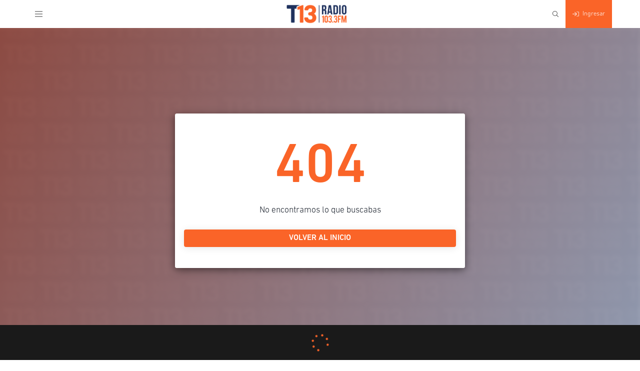

--- FILE ---
content_type: text/html
request_url: https://tele13radio.cl/podcast/fm/rat-pack-a-vial-por-franja-electoral-no-hubo-humor-agresiones-o
body_size: 6116
content:
<!doctype html><html lang="es"><head><title>Tele13 Radio - Información y análisis de Chile y el Mundo en Vivo</title><meta charset="utf-8"/><link rel="icon" href="https://ott-assets.mdstrm.com/5c58a34e176c2c0813b22e4b/633dbb143707aa086a5ba377/assets/IsotipoT13.png"/><meta name="viewport" content="width=device-width,initial-scale=1"/><meta name="theme-color" content="#FA6428"/><meta name="description" content="Escucha Tele13 Radio online. Mantente informado con las últimas noticias de Chile y el mundo, análisis político y programas de actualidad."/><style type="text/css">
    @font-face {
      font-family: 'DINNextLTProUltraLightIt';
      src: url('https://ott-assets.mdstrm.com/5c58a34e176c2c0813b22e4b/633dbb143707aa086a5ba377/assets/DINNextLTProUltraLightIt.otf');
      font-display: swap;
    }
  
    @font-face {
      font-family: 'DINNextLTProUltraLightIt';
      src: url('https://ott-assets.mdstrm.com/5c58a34e176c2c0813b22e4b/633dbb143707aa086a5ba377/assets/DINNextLTProLight.otf');
      font-weight: medium;
      font-display: swap;
    }
  
    @font-face {
      font-family: 'DINNextLTProUltraLightIt';
      src: url('https://ott-assets.mdstrm.com/5c58a34e176c2c0813b22e4b/633dbb143707aa086a5ba377/assets/DINNextLTProMedium.otf');
      font-weight: bold;
      font-display: swap;
    }
  </style><link href="https://next-core.mdstrm.com/3.59.4/static/css/main~d0ae3f07.3a36e768.chunk.css" rel="stylesheet"></head><body><script type="text/javascript"></script><script type="text/javascript" src="https://platform-static.cdn.mdstrm.com/client/embed-federation/sdk.js" defer ></script>  <div id="root"></div><script src="https://platform-static.cdn.mdstrm.com/js/player_api.js" defer="defer" crossorigin="anonymous"></script><script>!function(e){function d(d){for(var c,a,n=d[0],o=d[1],u=d[2],i=d[3]||[],l=0,p=[];l<n.length;l++)a=n[l],Object.prototype.hasOwnProperty.call(b,a)&&b[a]&&p.push(b[a][0]),b[a]=0;for(c in o)Object.prototype.hasOwnProperty.call(o,c)&&(e[c]=o[c]);for(s&&s(d),r.push.apply(r,i);p.length;)p.shift()();return t.push.apply(t,u||[]),f()}function f(){for(var e,d=0;d<t.length;d++){for(var f=t[d],c=!0,a=1;a<f.length;a++){var u=f[a];0!==b[u]&&(c=!1)}c&&(t.splice(d--,1),e=o(o.s=f[0]))}return 0===t.length&&(r.forEach((function(e){if(void 0===b[e]){b[e]=null;var d=document.createElement("link");o.nc&&d.setAttribute("nonce",o.nc),d.rel="prefetch",d.as="script",d.href=n(e),document.head.appendChild(d)}})),r.length=0),e}var c={},a={209:0},b={209:0},t=[],r=[];function n(e){return o.p+"static/js/"+({}[e]||e)+"."+{0:"4981a0fb",1:"9b865f36",2:"f0b75801",3:"90228411",4:"6f50dfd5",5:"37d208b8",6:"b0b61f71",7:"4c7358c8",8:"60b69032",9:"ac583b9e",10:"3fc6b9d9",11:"50aa9aa5",12:"963f17e7",13:"d1ab51c8",14:"c4f803a8",15:"e0f1b427",16:"2c4d63a5",17:"1c14353c",18:"5b01923f",19:"e46f09db",20:"cf951ce2",21:"44cb5a3a",22:"d1775b11",23:"4da76ba1",24:"acca9f44",25:"40ead4a8",26:"599d87c3",27:"146734f5",28:"02031846",29:"4be4e244",30:"4170456e",31:"579d76a2",32:"391a7b93",33:"dadc3e29",34:"854b7a60",35:"6263d4f1",36:"04a2b33a",37:"1df7d1e3",38:"3b8e7dcb",39:"edea6f1d",40:"931c2435",41:"7d5d851d",42:"4a00bbe9",43:"f6f47f8e",44:"53eec9a0",45:"2739fbfb",46:"1749fb47",47:"1edf1fd1",48:"d935b8c2",49:"e463ca7f",50:"61022aca",51:"e6a11db9",52:"8cda0ff5",53:"86532331",54:"4e69f867",55:"e1820511",56:"298796ef",57:"379f72ca",58:"c71bd2b5",59:"f3b45af9",60:"9b06e50a",61:"ee710559",62:"3683f788",63:"db0dc145",64:"bf95579c",65:"bd06b222",66:"2444bcf7",67:"8a262d5d",68:"c7c8efd1",69:"d47a5ab8",70:"25d6fee6",71:"a484ead3",72:"5228f531",73:"39f0cd54",74:"effda0b6",75:"7cead9b4",76:"0751a3f0",77:"a61ae561",78:"3e581485",79:"2f686676",80:"e714759d",81:"bcdabcf1",82:"cd77cdba",83:"6112351f",84:"806a7e57",85:"ab820f3e",86:"921216b6",87:"8bbf52a4",88:"520513cc",89:"04036507",90:"6bdaa260",91:"a9f08c5d",92:"c99b79dd",93:"29b47014",94:"eece13f0",95:"0da4c9f8",96:"c0882148",97:"bb2e8475",98:"e7f6784b",99:"a5fde478",100:"c065402e",101:"22941505",102:"ac47113f",103:"f2b11d3f",104:"512f6d9d",105:"225cbb98",106:"03bc4ab6",107:"1076bbf3",108:"c83ebab8",109:"e018d647",110:"ac1b12ae",111:"76f7335e",112:"f2195dd5",113:"a014a361",114:"9d9e0d60",115:"5b135a5e",116:"7833a340",117:"8d5bd4c9",118:"057011f2",119:"299d2bc6",120:"5b6c4aa3",121:"7db0c3a5",122:"6aeda16b",123:"3513edbe",124:"55cea7fb",125:"687ae395",126:"b70c2ff9",127:"47685dab",128:"3d8fd3bf",129:"2e8ad4f4",130:"9834a719",131:"253b038d",132:"98ff447c",133:"a0e5e2fe",134:"d6c1f3c6",135:"086fa42b",136:"0c22db91",137:"86612443",138:"08d796b9",139:"eb89aafe",140:"d1e34988",141:"e2144b17",142:"3410f524",143:"3c578f59",144:"0dbcb035",145:"91a48efe",146:"91af60bd",147:"20ed9c96",148:"fed1e09e",149:"2de94a60",150:"e1f574fa",151:"06a0694f",152:"23b4565b",153:"fa2296f0",154:"2f55dc92",155:"8b65f83f",156:"3bcad709",157:"17648018",158:"8af45331",159:"3b9378dc",160:"6ddc350e",161:"ea3d019e",162:"db642063",163:"8019718b",164:"e706aaac",165:"0e3a6909",166:"9b5511aa",167:"40af5cac",168:"a3dcd145",169:"79008b1c",170:"00c664bf",171:"544de054",172:"a00e1665",173:"bf133096",174:"dc092626",175:"adb0f309",176:"3aecae05",177:"77e0d056",178:"10a9834a",179:"35dfe09f",180:"bea233d7",181:"fc4a3100",182:"3aee58d6",183:"5e98f20a",184:"65c89e60",185:"40f43d58",186:"678020fa",187:"34d83d3b",188:"9a7cc166",189:"e78f230f",190:"b4f81b04",191:"cd43c783",192:"a5c9284d",193:"58a5c8bb",194:"2c06da06",195:"cfc1936a",196:"4a1bd074",197:"e6f0afa6",198:"ae3014ca",199:"6b843827",200:"5d96c6ec",201:"b7ad7f8d",202:"a0e267b0",203:"291aa8a9",204:"8afed9c1",205:"47c8bd0d",206:"8f9bd9a3",207:"90f8c282",210:"b9d01e78",211:"958e5f1f",212:"e75bda53",213:"40746845",214:"b593b37e",215:"5d26c7ee",216:"2a884689",217:"0a519866",218:"7fd976b2",219:"1924d2a2",220:"9898d37b",221:"482729ce",222:"10dbcda6",223:"fd98489b",224:"b3c24cd9",225:"4a72b7fc",226:"e27d6c94",227:"c7a45f66",228:"485aa3b1",229:"57df94e7",230:"b976bc2c",231:"38d711a7",232:"566e2110",233:"dfa8ab6e",234:"ed155930",235:"47b32003",236:"bee539fc",237:"fa55ca1a",238:"1a013ad8",239:"b012e5f2",240:"0824db24",241:"ab03b9fc",242:"3b5d39b0",243:"76cc0a15",244:"8a364ef4",245:"078f01c7",246:"7195aa2e",247:"f137eedd",248:"940eae12",249:"be6937a8",250:"c579f74d",251:"146b8f52",252:"86fa7bb6",253:"80379249",254:"ac7986ba",255:"14dc906f",256:"2b69d5d4",257:"bcce00e9",258:"3be25eac",259:"5b26eb23",260:"e3a3c63b",261:"f83fbaa2",262:"d604e359",263:"e548303b",264:"14fcda3b",265:"e6b1fd5f",266:"0d244d20",267:"54f68998",268:"6a135abb",269:"ee32d357",270:"149cdd2f",271:"efc4561e",272:"62d4bb68",273:"596f75b7",274:"104f25f4",275:"f8533450",276:"b0cfaba2",277:"9828be98",278:"18f7322b",279:"e0194eeb",280:"d33965d6",281:"527d93a5",282:"59a7b65f",283:"d20566a9",284:"c5743d2b",285:"8742d295",286:"c0860771",287:"47212a26",288:"aed0d592",289:"6ad54339",290:"e1fe81f0",291:"dc23bdf3",292:"df071606",293:"893a1a03",294:"600b7823",295:"9faf479e",296:"b84ad69b",297:"c3cd809c",298:"908045f4",299:"0b6750de",300:"6e316b99",301:"fb8da7ab",302:"f4f8591a",303:"af550196",304:"de602f15",305:"8d1ddbdb",306:"c1cefe2f",307:"0756e6c2",308:"51cf9e13",309:"c72693a2",310:"6cb41748",311:"69881f1e"}[e]+".chunk.js"}function o(d){if(c[d])return c[d].exports;var f=c[d]={i:d,l:!1,exports:{}};return e[d].call(f.exports,f,f.exports,o),f.l=!0,f.exports}o.e=function(e){var d=[];a[e]?d.push(a[e]):0!==a[e]&&{1:1,3:1,4:1,9:1,11:1,22:1,23:1,24:1,25:1,28:1,29:1,32:1,38:1,41:1,47:1,48:1,57:1,63:1,66:1,67:1,68:1,74:1,78:1,83:1,85:1,89:1,90:1,96:1,105:1,106:1,107:1,118:1,119:1,120:1,122:1,123:1,124:1,148:1,152:1,153:1,154:1,162:1,168:1,169:1,170:1,171:1,172:1,173:1,174:1,175:1,213:1,228:1,229:1,230:1,231:1,233:1,234:1,235:1,236:1,237:1,238:1,239:1,240:1,241:1,242:1,243:1,244:1,245:1}[e]&&d.push(a[e]=new Promise((function(d,f){for(var c="static/css/"+({}[e]||e)+"."+{0:"31d6cfe0",1:"69bf54b0",2:"31d6cfe0",3:"392eb7b0",4:"1b51310c",5:"31d6cfe0",6:"31d6cfe0",7:"31d6cfe0",8:"31d6cfe0",9:"fe234f39",10:"31d6cfe0",11:"b5305bf3",12:"31d6cfe0",13:"31d6cfe0",14:"31d6cfe0",15:"31d6cfe0",16:"31d6cfe0",17:"31d6cfe0",18:"31d6cfe0",19:"31d6cfe0",20:"31d6cfe0",21:"31d6cfe0",22:"07b33bcb",23:"6808e248",24:"ae9070af",25:"48230cbd",26:"31d6cfe0",27:"31d6cfe0",28:"8b16d875",29:"9a7bdf0a",30:"31d6cfe0",31:"31d6cfe0",32:"96c68433",33:"31d6cfe0",34:"31d6cfe0",35:"31d6cfe0",36:"31d6cfe0",37:"31d6cfe0",38:"4b8bcd02",39:"31d6cfe0",40:"31d6cfe0",41:"6b1c0f8a",42:"31d6cfe0",43:"31d6cfe0",44:"31d6cfe0",45:"31d6cfe0",46:"31d6cfe0",47:"70002d91",48:"b7711dd8",49:"31d6cfe0",50:"31d6cfe0",51:"31d6cfe0",52:"31d6cfe0",53:"31d6cfe0",54:"31d6cfe0",55:"31d6cfe0",56:"31d6cfe0",57:"503c813b",58:"31d6cfe0",59:"31d6cfe0",60:"31d6cfe0",61:"31d6cfe0",62:"31d6cfe0",63:"26dc944a",64:"31d6cfe0",65:"31d6cfe0",66:"bf23f8ad",67:"80b1ee85",68:"8d37a8f6",69:"31d6cfe0",70:"31d6cfe0",71:"31d6cfe0",72:"31d6cfe0",73:"31d6cfe0",74:"2cf2968f",75:"31d6cfe0",76:"31d6cfe0",77:"31d6cfe0",78:"d9d5ddb4",79:"31d6cfe0",80:"31d6cfe0",81:"31d6cfe0",82:"31d6cfe0",83:"52871bf1",84:"31d6cfe0",85:"2601ad06",86:"31d6cfe0",87:"31d6cfe0",88:"31d6cfe0",89:"8aa7ca04",90:"a28716dc",91:"31d6cfe0",92:"31d6cfe0",93:"31d6cfe0",94:"31d6cfe0",95:"31d6cfe0",96:"83e1372f",97:"31d6cfe0",98:"31d6cfe0",99:"31d6cfe0",100:"31d6cfe0",101:"31d6cfe0",102:"31d6cfe0",103:"31d6cfe0",104:"31d6cfe0",105:"50c1f771",106:"b333dfbb",107:"4a31a1ff",108:"31d6cfe0",109:"31d6cfe0",110:"31d6cfe0",111:"31d6cfe0",112:"31d6cfe0",113:"31d6cfe0",114:"31d6cfe0",115:"31d6cfe0",116:"31d6cfe0",117:"31d6cfe0",118:"f4c4be6a",119:"6de282b9",120:"52934c28",121:"31d6cfe0",122:"4427869e",123:"cd722fc6",124:"be6a9a4b",125:"31d6cfe0",126:"31d6cfe0",127:"31d6cfe0",128:"31d6cfe0",129:"31d6cfe0",130:"31d6cfe0",131:"31d6cfe0",132:"31d6cfe0",133:"31d6cfe0",134:"31d6cfe0",135:"31d6cfe0",136:"31d6cfe0",137:"31d6cfe0",138:"31d6cfe0",139:"31d6cfe0",140:"31d6cfe0",141:"31d6cfe0",142:"31d6cfe0",143:"31d6cfe0",144:"31d6cfe0",145:"31d6cfe0",146:"31d6cfe0",147:"31d6cfe0",148:"673bad35",149:"31d6cfe0",150:"31d6cfe0",151:"31d6cfe0",152:"83b88388",153:"2990477b",154:"66d5c188",155:"31d6cfe0",156:"31d6cfe0",157:"31d6cfe0",158:"31d6cfe0",159:"31d6cfe0",160:"31d6cfe0",161:"31d6cfe0",162:"3e39d61a",163:"31d6cfe0",164:"31d6cfe0",165:"31d6cfe0",166:"31d6cfe0",167:"31d6cfe0",168:"ffd8e535",169:"d5217a9e",170:"86ba5b6f",171:"09fff609",172:"2c92d29a",173:"2edd1cd7",174:"a0140686",175:"5c6df4e9",176:"31d6cfe0",177:"31d6cfe0",178:"31d6cfe0",179:"31d6cfe0",180:"31d6cfe0",181:"31d6cfe0",182:"31d6cfe0",183:"31d6cfe0",184:"31d6cfe0",185:"31d6cfe0",186:"31d6cfe0",187:"31d6cfe0",188:"31d6cfe0",189:"31d6cfe0",190:"31d6cfe0",191:"31d6cfe0",192:"31d6cfe0",193:"31d6cfe0",194:"31d6cfe0",195:"31d6cfe0",196:"31d6cfe0",197:"31d6cfe0",198:"31d6cfe0",199:"31d6cfe0",200:"31d6cfe0",201:"31d6cfe0",202:"31d6cfe0",203:"31d6cfe0",204:"31d6cfe0",205:"31d6cfe0",206:"31d6cfe0",207:"31d6cfe0",210:"31d6cfe0",211:"31d6cfe0",212:"31d6cfe0",213:"44a3dd9b",214:"31d6cfe0",215:"31d6cfe0",216:"31d6cfe0",217:"31d6cfe0",218:"31d6cfe0",219:"31d6cfe0",220:"31d6cfe0",221:"31d6cfe0",222:"31d6cfe0",223:"31d6cfe0",224:"31d6cfe0",225:"31d6cfe0",226:"31d6cfe0",227:"31d6cfe0",228:"d800e740",229:"9a40027e",230:"8bf8381e",231:"aa2a1293",232:"31d6cfe0",233:"e4d4851c",234:"03785d77",235:"67af11b0",236:"a2a10168",237:"5789ddf6",238:"2bdd3fcf",239:"a04970c5",240:"3f82237d",241:"08c371ae",242:"98fa5fca",243:"2e393158",244:"8a9c6454",245:"300a77dd",246:"31d6cfe0",247:"31d6cfe0",248:"31d6cfe0",249:"31d6cfe0",250:"31d6cfe0",251:"31d6cfe0",252:"31d6cfe0",253:"31d6cfe0",254:"31d6cfe0",255:"31d6cfe0",256:"31d6cfe0",257:"31d6cfe0",258:"31d6cfe0",259:"31d6cfe0",260:"31d6cfe0",261:"31d6cfe0",262:"31d6cfe0",263:"31d6cfe0",264:"31d6cfe0",265:"31d6cfe0",266:"31d6cfe0",267:"31d6cfe0",268:"31d6cfe0",269:"31d6cfe0",270:"31d6cfe0",271:"31d6cfe0",272:"31d6cfe0",273:"31d6cfe0",274:"31d6cfe0",275:"31d6cfe0",276:"31d6cfe0",277:"31d6cfe0",278:"31d6cfe0",279:"31d6cfe0",280:"31d6cfe0",281:"31d6cfe0",282:"31d6cfe0",283:"31d6cfe0",284:"31d6cfe0",285:"31d6cfe0",286:"31d6cfe0",287:"31d6cfe0",288:"31d6cfe0",289:"31d6cfe0",290:"31d6cfe0",291:"31d6cfe0",292:"31d6cfe0",293:"31d6cfe0",294:"31d6cfe0",295:"31d6cfe0",296:"31d6cfe0",297:"31d6cfe0",298:"31d6cfe0",299:"31d6cfe0",300:"31d6cfe0",301:"31d6cfe0",302:"31d6cfe0",303:"31d6cfe0",304:"31d6cfe0",305:"31d6cfe0",306:"31d6cfe0",307:"31d6cfe0",308:"31d6cfe0",309:"31d6cfe0",310:"31d6cfe0",311:"31d6cfe0"}[e]+".chunk.css",b=o.p+c,t=document.getElementsByTagName("link"),r=0;r<t.length;r++){var n=(i=t[r]).getAttribute("data-href")||i.getAttribute("href");if("stylesheet"===i.rel&&(n===c||n===b))return d()}var u=document.getElementsByTagName("style");for(r=0;r<u.length;r++){var i;if((n=(i=u[r]).getAttribute("data-href"))===c||n===b)return d()}var l=document.createElement("link");l.rel="stylesheet",l.type="text/css",l.onload=d,l.onerror=function(d){var c=d&&d.target&&d.target.src||b,t=new Error("Loading CSS chunk "+e+" failed.\n("+c+")");t.code="CSS_CHUNK_LOAD_FAILED",t.request=c,delete a[e],l.parentNode.removeChild(l),f(t)},l.href=b,document.getElementsByTagName("head")[0].appendChild(l)})).then((function(){a[e]=0})));var f=b[e];if(0!==f)if(f)d.push(f[2]);else{var c=new Promise((function(d,c){f=b[e]=[d,c]}));d.push(f[2]=c);var t,r=document.createElement("script");r.charset="utf-8",r.timeout=120,o.nc&&r.setAttribute("nonce",o.nc),r.src=n(e);var u=new Error;t=function(d){r.onerror=r.onload=null,clearTimeout(i);var f=b[e];if(0!==f){if(f){var c=d&&("load"===d.type?"missing":d.type),a=d&&d.target&&d.target.src;u.message="Loading chunk "+e+" failed.\n("+c+": "+a+")",u.name="ChunkLoadError",u.type=c,u.request=a,f[1](u)}b[e]=void 0}};var i=setTimeout((function(){t({type:"timeout",target:r})}),12e4);r.onerror=r.onload=t,document.head.appendChild(r)}return Promise.all(d)},o.m=e,o.c=c,o.d=function(e,d,f){o.o(e,d)||Object.defineProperty(e,d,{enumerable:!0,get:f})},o.r=function(e){"undefined"!=typeof Symbol&&Symbol.toStringTag&&Object.defineProperty(e,Symbol.toStringTag,{value:"Module"}),Object.defineProperty(e,"__esModule",{value:!0})},o.t=function(e,d){if(1&d&&(e=o(e)),8&d)return e;if(4&d&&"object"==typeof e&&e&&e.__esModule)return e;var f=Object.create(null);if(o.r(f),Object.defineProperty(f,"default",{enumerable:!0,value:e}),2&d&&"string"!=typeof e)for(var c in e)o.d(f,c,function(d){return e[d]}.bind(null,c));return f},o.n=function(e){var d=e&&e.__esModule?function(){return e.default}:function(){return e};return o.d(d,"a",d),d},o.o=function(e,d){return Object.prototype.hasOwnProperty.call(e,d)},o.p="https://next-core.mdstrm.com/3.59.4/",o.oe=function(e){throw e};var u=this["webpackJsonpott-next-web"]=this["webpackJsonpott-next-web"]||[],i=u.push.bind(u);u.push=d,u=u.slice();for(var l=0;l<u.length;l++)d(u[l]);var s=i;f()}([])</script><script src="https://next-core.mdstrm.com/3.59.4/static/js/main~d0ae3f07.cdbb60d1.chunk.js"></script></body></html>

--- FILE ---
content_type: text/html; charset=utf-8
request_url: https://www.google.com/recaptcha/api2/anchor?ar=1&k=6Lc9FFoiAAAAAEfmLeAjcAiJTE3DGuWn7lbvTTBs&co=aHR0cHM6Ly90ZWxlMTNyYWRpby5jbDo0NDM.&hl=es&v=7gg7H51Q-naNfhmCP3_R47ho&size=invisible&anchor-ms=20000&execute-ms=30000&cb=1lal6usnupop
body_size: 48329
content:
<!DOCTYPE HTML><html dir="ltr" lang="es"><head><meta http-equiv="Content-Type" content="text/html; charset=UTF-8">
<meta http-equiv="X-UA-Compatible" content="IE=edge">
<title>reCAPTCHA</title>
<style type="text/css">
/* cyrillic-ext */
@font-face {
  font-family: 'Roboto';
  font-style: normal;
  font-weight: 400;
  font-stretch: 100%;
  src: url(//fonts.gstatic.com/s/roboto/v48/KFO7CnqEu92Fr1ME7kSn66aGLdTylUAMa3GUBHMdazTgWw.woff2) format('woff2');
  unicode-range: U+0460-052F, U+1C80-1C8A, U+20B4, U+2DE0-2DFF, U+A640-A69F, U+FE2E-FE2F;
}
/* cyrillic */
@font-face {
  font-family: 'Roboto';
  font-style: normal;
  font-weight: 400;
  font-stretch: 100%;
  src: url(//fonts.gstatic.com/s/roboto/v48/KFO7CnqEu92Fr1ME7kSn66aGLdTylUAMa3iUBHMdazTgWw.woff2) format('woff2');
  unicode-range: U+0301, U+0400-045F, U+0490-0491, U+04B0-04B1, U+2116;
}
/* greek-ext */
@font-face {
  font-family: 'Roboto';
  font-style: normal;
  font-weight: 400;
  font-stretch: 100%;
  src: url(//fonts.gstatic.com/s/roboto/v48/KFO7CnqEu92Fr1ME7kSn66aGLdTylUAMa3CUBHMdazTgWw.woff2) format('woff2');
  unicode-range: U+1F00-1FFF;
}
/* greek */
@font-face {
  font-family: 'Roboto';
  font-style: normal;
  font-weight: 400;
  font-stretch: 100%;
  src: url(//fonts.gstatic.com/s/roboto/v48/KFO7CnqEu92Fr1ME7kSn66aGLdTylUAMa3-UBHMdazTgWw.woff2) format('woff2');
  unicode-range: U+0370-0377, U+037A-037F, U+0384-038A, U+038C, U+038E-03A1, U+03A3-03FF;
}
/* math */
@font-face {
  font-family: 'Roboto';
  font-style: normal;
  font-weight: 400;
  font-stretch: 100%;
  src: url(//fonts.gstatic.com/s/roboto/v48/KFO7CnqEu92Fr1ME7kSn66aGLdTylUAMawCUBHMdazTgWw.woff2) format('woff2');
  unicode-range: U+0302-0303, U+0305, U+0307-0308, U+0310, U+0312, U+0315, U+031A, U+0326-0327, U+032C, U+032F-0330, U+0332-0333, U+0338, U+033A, U+0346, U+034D, U+0391-03A1, U+03A3-03A9, U+03B1-03C9, U+03D1, U+03D5-03D6, U+03F0-03F1, U+03F4-03F5, U+2016-2017, U+2034-2038, U+203C, U+2040, U+2043, U+2047, U+2050, U+2057, U+205F, U+2070-2071, U+2074-208E, U+2090-209C, U+20D0-20DC, U+20E1, U+20E5-20EF, U+2100-2112, U+2114-2115, U+2117-2121, U+2123-214F, U+2190, U+2192, U+2194-21AE, U+21B0-21E5, U+21F1-21F2, U+21F4-2211, U+2213-2214, U+2216-22FF, U+2308-230B, U+2310, U+2319, U+231C-2321, U+2336-237A, U+237C, U+2395, U+239B-23B7, U+23D0, U+23DC-23E1, U+2474-2475, U+25AF, U+25B3, U+25B7, U+25BD, U+25C1, U+25CA, U+25CC, U+25FB, U+266D-266F, U+27C0-27FF, U+2900-2AFF, U+2B0E-2B11, U+2B30-2B4C, U+2BFE, U+3030, U+FF5B, U+FF5D, U+1D400-1D7FF, U+1EE00-1EEFF;
}
/* symbols */
@font-face {
  font-family: 'Roboto';
  font-style: normal;
  font-weight: 400;
  font-stretch: 100%;
  src: url(//fonts.gstatic.com/s/roboto/v48/KFO7CnqEu92Fr1ME7kSn66aGLdTylUAMaxKUBHMdazTgWw.woff2) format('woff2');
  unicode-range: U+0001-000C, U+000E-001F, U+007F-009F, U+20DD-20E0, U+20E2-20E4, U+2150-218F, U+2190, U+2192, U+2194-2199, U+21AF, U+21E6-21F0, U+21F3, U+2218-2219, U+2299, U+22C4-22C6, U+2300-243F, U+2440-244A, U+2460-24FF, U+25A0-27BF, U+2800-28FF, U+2921-2922, U+2981, U+29BF, U+29EB, U+2B00-2BFF, U+4DC0-4DFF, U+FFF9-FFFB, U+10140-1018E, U+10190-1019C, U+101A0, U+101D0-101FD, U+102E0-102FB, U+10E60-10E7E, U+1D2C0-1D2D3, U+1D2E0-1D37F, U+1F000-1F0FF, U+1F100-1F1AD, U+1F1E6-1F1FF, U+1F30D-1F30F, U+1F315, U+1F31C, U+1F31E, U+1F320-1F32C, U+1F336, U+1F378, U+1F37D, U+1F382, U+1F393-1F39F, U+1F3A7-1F3A8, U+1F3AC-1F3AF, U+1F3C2, U+1F3C4-1F3C6, U+1F3CA-1F3CE, U+1F3D4-1F3E0, U+1F3ED, U+1F3F1-1F3F3, U+1F3F5-1F3F7, U+1F408, U+1F415, U+1F41F, U+1F426, U+1F43F, U+1F441-1F442, U+1F444, U+1F446-1F449, U+1F44C-1F44E, U+1F453, U+1F46A, U+1F47D, U+1F4A3, U+1F4B0, U+1F4B3, U+1F4B9, U+1F4BB, U+1F4BF, U+1F4C8-1F4CB, U+1F4D6, U+1F4DA, U+1F4DF, U+1F4E3-1F4E6, U+1F4EA-1F4ED, U+1F4F7, U+1F4F9-1F4FB, U+1F4FD-1F4FE, U+1F503, U+1F507-1F50B, U+1F50D, U+1F512-1F513, U+1F53E-1F54A, U+1F54F-1F5FA, U+1F610, U+1F650-1F67F, U+1F687, U+1F68D, U+1F691, U+1F694, U+1F698, U+1F6AD, U+1F6B2, U+1F6B9-1F6BA, U+1F6BC, U+1F6C6-1F6CF, U+1F6D3-1F6D7, U+1F6E0-1F6EA, U+1F6F0-1F6F3, U+1F6F7-1F6FC, U+1F700-1F7FF, U+1F800-1F80B, U+1F810-1F847, U+1F850-1F859, U+1F860-1F887, U+1F890-1F8AD, U+1F8B0-1F8BB, U+1F8C0-1F8C1, U+1F900-1F90B, U+1F93B, U+1F946, U+1F984, U+1F996, U+1F9E9, U+1FA00-1FA6F, U+1FA70-1FA7C, U+1FA80-1FA89, U+1FA8F-1FAC6, U+1FACE-1FADC, U+1FADF-1FAE9, U+1FAF0-1FAF8, U+1FB00-1FBFF;
}
/* vietnamese */
@font-face {
  font-family: 'Roboto';
  font-style: normal;
  font-weight: 400;
  font-stretch: 100%;
  src: url(//fonts.gstatic.com/s/roboto/v48/KFO7CnqEu92Fr1ME7kSn66aGLdTylUAMa3OUBHMdazTgWw.woff2) format('woff2');
  unicode-range: U+0102-0103, U+0110-0111, U+0128-0129, U+0168-0169, U+01A0-01A1, U+01AF-01B0, U+0300-0301, U+0303-0304, U+0308-0309, U+0323, U+0329, U+1EA0-1EF9, U+20AB;
}
/* latin-ext */
@font-face {
  font-family: 'Roboto';
  font-style: normal;
  font-weight: 400;
  font-stretch: 100%;
  src: url(//fonts.gstatic.com/s/roboto/v48/KFO7CnqEu92Fr1ME7kSn66aGLdTylUAMa3KUBHMdazTgWw.woff2) format('woff2');
  unicode-range: U+0100-02BA, U+02BD-02C5, U+02C7-02CC, U+02CE-02D7, U+02DD-02FF, U+0304, U+0308, U+0329, U+1D00-1DBF, U+1E00-1E9F, U+1EF2-1EFF, U+2020, U+20A0-20AB, U+20AD-20C0, U+2113, U+2C60-2C7F, U+A720-A7FF;
}
/* latin */
@font-face {
  font-family: 'Roboto';
  font-style: normal;
  font-weight: 400;
  font-stretch: 100%;
  src: url(//fonts.gstatic.com/s/roboto/v48/KFO7CnqEu92Fr1ME7kSn66aGLdTylUAMa3yUBHMdazQ.woff2) format('woff2');
  unicode-range: U+0000-00FF, U+0131, U+0152-0153, U+02BB-02BC, U+02C6, U+02DA, U+02DC, U+0304, U+0308, U+0329, U+2000-206F, U+20AC, U+2122, U+2191, U+2193, U+2212, U+2215, U+FEFF, U+FFFD;
}
/* cyrillic-ext */
@font-face {
  font-family: 'Roboto';
  font-style: normal;
  font-weight: 500;
  font-stretch: 100%;
  src: url(//fonts.gstatic.com/s/roboto/v48/KFO7CnqEu92Fr1ME7kSn66aGLdTylUAMa3GUBHMdazTgWw.woff2) format('woff2');
  unicode-range: U+0460-052F, U+1C80-1C8A, U+20B4, U+2DE0-2DFF, U+A640-A69F, U+FE2E-FE2F;
}
/* cyrillic */
@font-face {
  font-family: 'Roboto';
  font-style: normal;
  font-weight: 500;
  font-stretch: 100%;
  src: url(//fonts.gstatic.com/s/roboto/v48/KFO7CnqEu92Fr1ME7kSn66aGLdTylUAMa3iUBHMdazTgWw.woff2) format('woff2');
  unicode-range: U+0301, U+0400-045F, U+0490-0491, U+04B0-04B1, U+2116;
}
/* greek-ext */
@font-face {
  font-family: 'Roboto';
  font-style: normal;
  font-weight: 500;
  font-stretch: 100%;
  src: url(//fonts.gstatic.com/s/roboto/v48/KFO7CnqEu92Fr1ME7kSn66aGLdTylUAMa3CUBHMdazTgWw.woff2) format('woff2');
  unicode-range: U+1F00-1FFF;
}
/* greek */
@font-face {
  font-family: 'Roboto';
  font-style: normal;
  font-weight: 500;
  font-stretch: 100%;
  src: url(//fonts.gstatic.com/s/roboto/v48/KFO7CnqEu92Fr1ME7kSn66aGLdTylUAMa3-UBHMdazTgWw.woff2) format('woff2');
  unicode-range: U+0370-0377, U+037A-037F, U+0384-038A, U+038C, U+038E-03A1, U+03A3-03FF;
}
/* math */
@font-face {
  font-family: 'Roboto';
  font-style: normal;
  font-weight: 500;
  font-stretch: 100%;
  src: url(//fonts.gstatic.com/s/roboto/v48/KFO7CnqEu92Fr1ME7kSn66aGLdTylUAMawCUBHMdazTgWw.woff2) format('woff2');
  unicode-range: U+0302-0303, U+0305, U+0307-0308, U+0310, U+0312, U+0315, U+031A, U+0326-0327, U+032C, U+032F-0330, U+0332-0333, U+0338, U+033A, U+0346, U+034D, U+0391-03A1, U+03A3-03A9, U+03B1-03C9, U+03D1, U+03D5-03D6, U+03F0-03F1, U+03F4-03F5, U+2016-2017, U+2034-2038, U+203C, U+2040, U+2043, U+2047, U+2050, U+2057, U+205F, U+2070-2071, U+2074-208E, U+2090-209C, U+20D0-20DC, U+20E1, U+20E5-20EF, U+2100-2112, U+2114-2115, U+2117-2121, U+2123-214F, U+2190, U+2192, U+2194-21AE, U+21B0-21E5, U+21F1-21F2, U+21F4-2211, U+2213-2214, U+2216-22FF, U+2308-230B, U+2310, U+2319, U+231C-2321, U+2336-237A, U+237C, U+2395, U+239B-23B7, U+23D0, U+23DC-23E1, U+2474-2475, U+25AF, U+25B3, U+25B7, U+25BD, U+25C1, U+25CA, U+25CC, U+25FB, U+266D-266F, U+27C0-27FF, U+2900-2AFF, U+2B0E-2B11, U+2B30-2B4C, U+2BFE, U+3030, U+FF5B, U+FF5D, U+1D400-1D7FF, U+1EE00-1EEFF;
}
/* symbols */
@font-face {
  font-family: 'Roboto';
  font-style: normal;
  font-weight: 500;
  font-stretch: 100%;
  src: url(//fonts.gstatic.com/s/roboto/v48/KFO7CnqEu92Fr1ME7kSn66aGLdTylUAMaxKUBHMdazTgWw.woff2) format('woff2');
  unicode-range: U+0001-000C, U+000E-001F, U+007F-009F, U+20DD-20E0, U+20E2-20E4, U+2150-218F, U+2190, U+2192, U+2194-2199, U+21AF, U+21E6-21F0, U+21F3, U+2218-2219, U+2299, U+22C4-22C6, U+2300-243F, U+2440-244A, U+2460-24FF, U+25A0-27BF, U+2800-28FF, U+2921-2922, U+2981, U+29BF, U+29EB, U+2B00-2BFF, U+4DC0-4DFF, U+FFF9-FFFB, U+10140-1018E, U+10190-1019C, U+101A0, U+101D0-101FD, U+102E0-102FB, U+10E60-10E7E, U+1D2C0-1D2D3, U+1D2E0-1D37F, U+1F000-1F0FF, U+1F100-1F1AD, U+1F1E6-1F1FF, U+1F30D-1F30F, U+1F315, U+1F31C, U+1F31E, U+1F320-1F32C, U+1F336, U+1F378, U+1F37D, U+1F382, U+1F393-1F39F, U+1F3A7-1F3A8, U+1F3AC-1F3AF, U+1F3C2, U+1F3C4-1F3C6, U+1F3CA-1F3CE, U+1F3D4-1F3E0, U+1F3ED, U+1F3F1-1F3F3, U+1F3F5-1F3F7, U+1F408, U+1F415, U+1F41F, U+1F426, U+1F43F, U+1F441-1F442, U+1F444, U+1F446-1F449, U+1F44C-1F44E, U+1F453, U+1F46A, U+1F47D, U+1F4A3, U+1F4B0, U+1F4B3, U+1F4B9, U+1F4BB, U+1F4BF, U+1F4C8-1F4CB, U+1F4D6, U+1F4DA, U+1F4DF, U+1F4E3-1F4E6, U+1F4EA-1F4ED, U+1F4F7, U+1F4F9-1F4FB, U+1F4FD-1F4FE, U+1F503, U+1F507-1F50B, U+1F50D, U+1F512-1F513, U+1F53E-1F54A, U+1F54F-1F5FA, U+1F610, U+1F650-1F67F, U+1F687, U+1F68D, U+1F691, U+1F694, U+1F698, U+1F6AD, U+1F6B2, U+1F6B9-1F6BA, U+1F6BC, U+1F6C6-1F6CF, U+1F6D3-1F6D7, U+1F6E0-1F6EA, U+1F6F0-1F6F3, U+1F6F7-1F6FC, U+1F700-1F7FF, U+1F800-1F80B, U+1F810-1F847, U+1F850-1F859, U+1F860-1F887, U+1F890-1F8AD, U+1F8B0-1F8BB, U+1F8C0-1F8C1, U+1F900-1F90B, U+1F93B, U+1F946, U+1F984, U+1F996, U+1F9E9, U+1FA00-1FA6F, U+1FA70-1FA7C, U+1FA80-1FA89, U+1FA8F-1FAC6, U+1FACE-1FADC, U+1FADF-1FAE9, U+1FAF0-1FAF8, U+1FB00-1FBFF;
}
/* vietnamese */
@font-face {
  font-family: 'Roboto';
  font-style: normal;
  font-weight: 500;
  font-stretch: 100%;
  src: url(//fonts.gstatic.com/s/roboto/v48/KFO7CnqEu92Fr1ME7kSn66aGLdTylUAMa3OUBHMdazTgWw.woff2) format('woff2');
  unicode-range: U+0102-0103, U+0110-0111, U+0128-0129, U+0168-0169, U+01A0-01A1, U+01AF-01B0, U+0300-0301, U+0303-0304, U+0308-0309, U+0323, U+0329, U+1EA0-1EF9, U+20AB;
}
/* latin-ext */
@font-face {
  font-family: 'Roboto';
  font-style: normal;
  font-weight: 500;
  font-stretch: 100%;
  src: url(//fonts.gstatic.com/s/roboto/v48/KFO7CnqEu92Fr1ME7kSn66aGLdTylUAMa3KUBHMdazTgWw.woff2) format('woff2');
  unicode-range: U+0100-02BA, U+02BD-02C5, U+02C7-02CC, U+02CE-02D7, U+02DD-02FF, U+0304, U+0308, U+0329, U+1D00-1DBF, U+1E00-1E9F, U+1EF2-1EFF, U+2020, U+20A0-20AB, U+20AD-20C0, U+2113, U+2C60-2C7F, U+A720-A7FF;
}
/* latin */
@font-face {
  font-family: 'Roboto';
  font-style: normal;
  font-weight: 500;
  font-stretch: 100%;
  src: url(//fonts.gstatic.com/s/roboto/v48/KFO7CnqEu92Fr1ME7kSn66aGLdTylUAMa3yUBHMdazQ.woff2) format('woff2');
  unicode-range: U+0000-00FF, U+0131, U+0152-0153, U+02BB-02BC, U+02C6, U+02DA, U+02DC, U+0304, U+0308, U+0329, U+2000-206F, U+20AC, U+2122, U+2191, U+2193, U+2212, U+2215, U+FEFF, U+FFFD;
}
/* cyrillic-ext */
@font-face {
  font-family: 'Roboto';
  font-style: normal;
  font-weight: 900;
  font-stretch: 100%;
  src: url(//fonts.gstatic.com/s/roboto/v48/KFO7CnqEu92Fr1ME7kSn66aGLdTylUAMa3GUBHMdazTgWw.woff2) format('woff2');
  unicode-range: U+0460-052F, U+1C80-1C8A, U+20B4, U+2DE0-2DFF, U+A640-A69F, U+FE2E-FE2F;
}
/* cyrillic */
@font-face {
  font-family: 'Roboto';
  font-style: normal;
  font-weight: 900;
  font-stretch: 100%;
  src: url(//fonts.gstatic.com/s/roboto/v48/KFO7CnqEu92Fr1ME7kSn66aGLdTylUAMa3iUBHMdazTgWw.woff2) format('woff2');
  unicode-range: U+0301, U+0400-045F, U+0490-0491, U+04B0-04B1, U+2116;
}
/* greek-ext */
@font-face {
  font-family: 'Roboto';
  font-style: normal;
  font-weight: 900;
  font-stretch: 100%;
  src: url(//fonts.gstatic.com/s/roboto/v48/KFO7CnqEu92Fr1ME7kSn66aGLdTylUAMa3CUBHMdazTgWw.woff2) format('woff2');
  unicode-range: U+1F00-1FFF;
}
/* greek */
@font-face {
  font-family: 'Roboto';
  font-style: normal;
  font-weight: 900;
  font-stretch: 100%;
  src: url(//fonts.gstatic.com/s/roboto/v48/KFO7CnqEu92Fr1ME7kSn66aGLdTylUAMa3-UBHMdazTgWw.woff2) format('woff2');
  unicode-range: U+0370-0377, U+037A-037F, U+0384-038A, U+038C, U+038E-03A1, U+03A3-03FF;
}
/* math */
@font-face {
  font-family: 'Roboto';
  font-style: normal;
  font-weight: 900;
  font-stretch: 100%;
  src: url(//fonts.gstatic.com/s/roboto/v48/KFO7CnqEu92Fr1ME7kSn66aGLdTylUAMawCUBHMdazTgWw.woff2) format('woff2');
  unicode-range: U+0302-0303, U+0305, U+0307-0308, U+0310, U+0312, U+0315, U+031A, U+0326-0327, U+032C, U+032F-0330, U+0332-0333, U+0338, U+033A, U+0346, U+034D, U+0391-03A1, U+03A3-03A9, U+03B1-03C9, U+03D1, U+03D5-03D6, U+03F0-03F1, U+03F4-03F5, U+2016-2017, U+2034-2038, U+203C, U+2040, U+2043, U+2047, U+2050, U+2057, U+205F, U+2070-2071, U+2074-208E, U+2090-209C, U+20D0-20DC, U+20E1, U+20E5-20EF, U+2100-2112, U+2114-2115, U+2117-2121, U+2123-214F, U+2190, U+2192, U+2194-21AE, U+21B0-21E5, U+21F1-21F2, U+21F4-2211, U+2213-2214, U+2216-22FF, U+2308-230B, U+2310, U+2319, U+231C-2321, U+2336-237A, U+237C, U+2395, U+239B-23B7, U+23D0, U+23DC-23E1, U+2474-2475, U+25AF, U+25B3, U+25B7, U+25BD, U+25C1, U+25CA, U+25CC, U+25FB, U+266D-266F, U+27C0-27FF, U+2900-2AFF, U+2B0E-2B11, U+2B30-2B4C, U+2BFE, U+3030, U+FF5B, U+FF5D, U+1D400-1D7FF, U+1EE00-1EEFF;
}
/* symbols */
@font-face {
  font-family: 'Roboto';
  font-style: normal;
  font-weight: 900;
  font-stretch: 100%;
  src: url(//fonts.gstatic.com/s/roboto/v48/KFO7CnqEu92Fr1ME7kSn66aGLdTylUAMaxKUBHMdazTgWw.woff2) format('woff2');
  unicode-range: U+0001-000C, U+000E-001F, U+007F-009F, U+20DD-20E0, U+20E2-20E4, U+2150-218F, U+2190, U+2192, U+2194-2199, U+21AF, U+21E6-21F0, U+21F3, U+2218-2219, U+2299, U+22C4-22C6, U+2300-243F, U+2440-244A, U+2460-24FF, U+25A0-27BF, U+2800-28FF, U+2921-2922, U+2981, U+29BF, U+29EB, U+2B00-2BFF, U+4DC0-4DFF, U+FFF9-FFFB, U+10140-1018E, U+10190-1019C, U+101A0, U+101D0-101FD, U+102E0-102FB, U+10E60-10E7E, U+1D2C0-1D2D3, U+1D2E0-1D37F, U+1F000-1F0FF, U+1F100-1F1AD, U+1F1E6-1F1FF, U+1F30D-1F30F, U+1F315, U+1F31C, U+1F31E, U+1F320-1F32C, U+1F336, U+1F378, U+1F37D, U+1F382, U+1F393-1F39F, U+1F3A7-1F3A8, U+1F3AC-1F3AF, U+1F3C2, U+1F3C4-1F3C6, U+1F3CA-1F3CE, U+1F3D4-1F3E0, U+1F3ED, U+1F3F1-1F3F3, U+1F3F5-1F3F7, U+1F408, U+1F415, U+1F41F, U+1F426, U+1F43F, U+1F441-1F442, U+1F444, U+1F446-1F449, U+1F44C-1F44E, U+1F453, U+1F46A, U+1F47D, U+1F4A3, U+1F4B0, U+1F4B3, U+1F4B9, U+1F4BB, U+1F4BF, U+1F4C8-1F4CB, U+1F4D6, U+1F4DA, U+1F4DF, U+1F4E3-1F4E6, U+1F4EA-1F4ED, U+1F4F7, U+1F4F9-1F4FB, U+1F4FD-1F4FE, U+1F503, U+1F507-1F50B, U+1F50D, U+1F512-1F513, U+1F53E-1F54A, U+1F54F-1F5FA, U+1F610, U+1F650-1F67F, U+1F687, U+1F68D, U+1F691, U+1F694, U+1F698, U+1F6AD, U+1F6B2, U+1F6B9-1F6BA, U+1F6BC, U+1F6C6-1F6CF, U+1F6D3-1F6D7, U+1F6E0-1F6EA, U+1F6F0-1F6F3, U+1F6F7-1F6FC, U+1F700-1F7FF, U+1F800-1F80B, U+1F810-1F847, U+1F850-1F859, U+1F860-1F887, U+1F890-1F8AD, U+1F8B0-1F8BB, U+1F8C0-1F8C1, U+1F900-1F90B, U+1F93B, U+1F946, U+1F984, U+1F996, U+1F9E9, U+1FA00-1FA6F, U+1FA70-1FA7C, U+1FA80-1FA89, U+1FA8F-1FAC6, U+1FACE-1FADC, U+1FADF-1FAE9, U+1FAF0-1FAF8, U+1FB00-1FBFF;
}
/* vietnamese */
@font-face {
  font-family: 'Roboto';
  font-style: normal;
  font-weight: 900;
  font-stretch: 100%;
  src: url(//fonts.gstatic.com/s/roboto/v48/KFO7CnqEu92Fr1ME7kSn66aGLdTylUAMa3OUBHMdazTgWw.woff2) format('woff2');
  unicode-range: U+0102-0103, U+0110-0111, U+0128-0129, U+0168-0169, U+01A0-01A1, U+01AF-01B0, U+0300-0301, U+0303-0304, U+0308-0309, U+0323, U+0329, U+1EA0-1EF9, U+20AB;
}
/* latin-ext */
@font-face {
  font-family: 'Roboto';
  font-style: normal;
  font-weight: 900;
  font-stretch: 100%;
  src: url(//fonts.gstatic.com/s/roboto/v48/KFO7CnqEu92Fr1ME7kSn66aGLdTylUAMa3KUBHMdazTgWw.woff2) format('woff2');
  unicode-range: U+0100-02BA, U+02BD-02C5, U+02C7-02CC, U+02CE-02D7, U+02DD-02FF, U+0304, U+0308, U+0329, U+1D00-1DBF, U+1E00-1E9F, U+1EF2-1EFF, U+2020, U+20A0-20AB, U+20AD-20C0, U+2113, U+2C60-2C7F, U+A720-A7FF;
}
/* latin */
@font-face {
  font-family: 'Roboto';
  font-style: normal;
  font-weight: 900;
  font-stretch: 100%;
  src: url(//fonts.gstatic.com/s/roboto/v48/KFO7CnqEu92Fr1ME7kSn66aGLdTylUAMa3yUBHMdazQ.woff2) format('woff2');
  unicode-range: U+0000-00FF, U+0131, U+0152-0153, U+02BB-02BC, U+02C6, U+02DA, U+02DC, U+0304, U+0308, U+0329, U+2000-206F, U+20AC, U+2122, U+2191, U+2193, U+2212, U+2215, U+FEFF, U+FFFD;
}

</style>
<link rel="stylesheet" type="text/css" href="https://www.gstatic.com/recaptcha/releases/7gg7H51Q-naNfhmCP3_R47ho/styles__ltr.css">
<script nonce="K-EJcKdCAldPEUXfsu8Aqw" type="text/javascript">window['__recaptcha_api'] = 'https://www.google.com/recaptcha/api2/';</script>
<script type="text/javascript" src="https://www.gstatic.com/recaptcha/releases/7gg7H51Q-naNfhmCP3_R47ho/recaptcha__es.js" nonce="K-EJcKdCAldPEUXfsu8Aqw">
      
    </script></head>
<body><div id="rc-anchor-alert" class="rc-anchor-alert"></div>
<input type="hidden" id="recaptcha-token" value="[base64]">
<script type="text/javascript" nonce="K-EJcKdCAldPEUXfsu8Aqw">
      recaptcha.anchor.Main.init("[\x22ainput\x22,[\x22bgdata\x22,\x22\x22,\[base64]/[base64]/[base64]/KE4oMTI0LHYsdi5HKSxMWihsLHYpKTpOKDEyNCx2LGwpLFYpLHYpLFQpKSxGKDE3MSx2KX0scjc9ZnVuY3Rpb24obCl7cmV0dXJuIGx9LEM9ZnVuY3Rpb24obCxWLHYpe04odixsLFYpLFZbYWtdPTI3OTZ9LG49ZnVuY3Rpb24obCxWKXtWLlg9KChWLlg/[base64]/[base64]/[base64]/[base64]/[base64]/[base64]/[base64]/[base64]/[base64]/[base64]/[base64]\\u003d\x22,\[base64]\x22,\x22R8KHw4hnXjAkwrIKc2s7VMOEbmYawpLDtSBrwphzR8KqGzMgAMONw6XDgsOIwpLDnsOdYMOswo4ISMKLw4/DtsOhwpTDgUkwcwTDoE8hwoHCnVrDuS4nwqI+LsOvwrPDgMOew4fCssOCFXLDuBghw6rDj8OxNcOlw40Tw6rDj3LDgz/DjWDCpkFLXcO4VgvDoT1xw5rDv24iwr5uw4UuP3nDnsOoAsKiU8KfWMOtcsKXYsO8dDBcKcK6S8OgbVVQw7jCvA3ClnnCuj/[base64]/DosOQwofChMOpOGfCrsKFwofCkFDDgl3Do8OjSSsPWMKZw7Vsw4rDonnDj8OeA8KnawDDtlTDqsK2M8OhAFcBw5snbsOFwrQrFcO1NQY/wovCqcOPwqRTwpI6dW7DgGk8wqrDvcKbwrDDtsK9wpVDEB/CjsKcJ1Mxwo3DgMK/By8YIsOGwo/CjizDncObVEk8wqnCssKfAcO0Q2vCgsODw6/DlMK/w7XDq2tXw6d2by5Nw4tGeFc6I33DlcOlH1nCsEfCoEnDkMOLIVnChcKuEibChH/CuVVGLMOwwq/Cq2DDgGohEXrDhHnDu8KxwpcnCnYYcsOBfsKzwpHCtsOCHRLDiiPDo8OyOcOUwoDDjMKXWGrDiXDDpRFswqzCm8OyBMO+Qg54c23ChcK+NMOnO8KHA3vClcKJJsKARS/DuSnDucO/EMKYwoJrwoPCn8Opw7TDoh4EIXnDjkMpwr3Cv8KgccK3wq7DvQjCtcKlwo7Dk8KpHX7CkcOGB20jw5k/PGLCs8Ouw7PDtcObPHdhw6wdw63DnVFcw4MuenfCizxpw77DoE/[base64]/WWwBw67CkjjCuFF/[base64]/[base64]/CnC3CtsK8VcKIwoAfw5PDt8OAw5p6w7PCpW8IOsOqw58QKGY/VzsaSnQCBMOcw51QUAfDrVnCjgowRljCmsOhwph/anYowq8pQE9Vawhhw4BOw5AuwqY4wqfDvyfDtk/CqTHCpCLDlG56Fz81Q2DCnj5vB8KmwrfDjz/[base64]/DtS4Qw4VQOMOrWsOLwoPClx/CoMOJw7l6UsKSwoTCm8KqHF5kwozDvGPClsKDwoJPwp0yE8K4CMKNLsOfRSUzwrdXIcKwwpTCol/CtyNowrDCjsKrG8Ojw4kSacKJPCICwrFbwo4YScKlJ8KeVcOqfD9dwrnCsMOJPGYvTnh8JU1qQGnDjFAiAsOxQ8Odwp/Dn8KibCZVVMOCIwIrKMKlw6nDiHp6wqFvJxzClkYtflXCnMKJw4/DssK/XhPCinABNlzDmCXDmMKgEQ3CtWskwovCu8KWw7TDoQHDj0ENw4XCiMO7w7wjw5HCs8KgIsO+HcOcwpnCq8OUSm8fHR/[base64]/KMO7Q8KWccOscMONCQ5Lw5d2wo8Sw4NBMXvCiBp9BMOSdsKBw7MawpHDmsKWY2TCp0cEw6c5w4LDhXBswoY8w6hAPxrDoVRBext4w4nChsOZDMKubHLDuMKFw4N8w5fDm8OENsKawp95w7Q5M3E0wq5xCxbCjT3Co2HDrkrDrn/Ds1J/w7bChDnDrcO5w7zDpzzCi8OTagF/wp9fw5AAwrDDj8O0SQBkwrAcwrJQUMK4e8O7AMOZV302Y8KrPmjDjMOPdsO3eiFRw4zDhMKuw4PCoMK7JmVfw5BNZ0bDtljDkcKIC8Ovw7TChhDCgMOxw4NAw5MvwoNjwrxxw47CglB5w4dKej9/wpPDmMKuw6bCo8KcwqPDhMOUw5ofb14Od8KMw4kvZm9ePGEGL1zDjMOxwpM9JcOow4cZSMOHQlLDgw/DrcKKwrrDuUA+w5/CuxN+GcKRw4vDo0wtX8OjeHHCsMK9wq3DtMOpOcOLJsOHwrfCv0fDoi1mRW/DkMKnVMOzwq/[base64]/DglHDs2TDmcOdFDbDiSPClsOgLWRgwrdkw57DjsOMw4VZPxTCjMOAPmd+Fl0bJMO0wql0wqF/[base64]/CsAVoFgDDo8OMw4Ukw4xnFxPClChhwqbCqF4ZHnrDlMKZw5HChSpLa8OZwoY/w57DhsKrwrHCqsKPOcKswpJFF8OaScObd8OhMS0KwqzCmsK7A8KaeQIfC8O+AWrDh8OKw7saciHDoHzClw3CmMOvw6HDtADCni/CrcOVwoAsw7FdwqACwrLCvsO+w7PCuzJCw4h2SEjDrcKwwqtAQngnfm5UT0fDlMKzUzIwAQRCQMOcMsO0L8Kmd0DCoMOoaAXDtsOWeMK/w6bDm0VuHyVBwpZ4X8KkwrTCkBA5CsKKLHPDisOowpsGw4B/D8KBPyvDtwPCqn4tw6Z6w6LDq8KPw43ConwCKGdIRsKIOMORJcONw4rChiRTw77DmMKsVQsfJsONfsKew4XCo8OgbUTDsMOHw6Njw5gIS3vCtsKgUFzDvUJdwp3CocKmXsO6wpbChWxDw6/CkMKaWcOfFsO7w4MhcV7CjDMzQm59wrTCrgE2JsK4w6zCiivDj8OewqonER/ClDvChcOiwqJNDEV9wocVZ1/[base64]/w6nCi3rCnnAbw507QsKPw5AjwqEuV8KXwoXCtCPCoykhwo/CgcKbPBfCk8OMw7oIOMK1NADDjUDDjcOUw5rCiTLCnsOLVgnDhTrDtzNHWsKzw4s9w4I6w4A1wqZbwpggYVhIJ1sJV8Klw6bDnMKdJ0/[base64]/Ci2Biw7rCocOSISxiUU7DjSbCiAkWaG5hw51wwr4vE8OAwpLCtsKsSGYowq5+Zz/CtcOqwr9jwqFVwojCpWHCrsK4NQDCqAJhcsO+bF/CmHIEWMKYw5dRHVlLc8O3w4JsLsKBO8O5QGFwDkzCi8KnYcO7QHjCgcO0Qj7CvzjCnQ9Zw4zDjFhQR8O7wpPCvnY/UW4pw6fCvMKpORdiE8OsPMKQw5PCr03DtsK5O8Onw4kEw5fCiMKcw7/Dp3fDhl/DpcOdw4XCp2rCuGrCrMKywpgaw79rwottTTUHw7vDnsOzw7I5wrLDjcKyZMK2w4tuPsKHw6MRNSPCmSJ8wqpdw7MCwokzwrvCgcKqfVPCqjrCujXCoGDCmMOBwojDiMOaG8ONJsOLPWM+w6Now77DlGXCh8KXV8Ofw6N2wpDDowJSaiPCjj/Drz5gwpHCnGgcXGnDs8OBfE9Sw6h/FMKBRXXDrRh4d8Kcwo1vw6fCpsKbbCfCjMO1wo13CcOhc3HDpBAywpBYw4Z1CWwgwpLDsMOmwpYQEmZtMmTCjMKwdMK3H8Khw7B6aBQNwrdCw67CgE5xw5rDtcKZd8O0H8KjbcKiWm/DhmFGXy/DqsKAwoh5FMO+w67DscOhZXLClwbDrMOEF8Kowr8LwoTCicOswonDhsKbQcOBwrLCj2QZScO0wqzCnsOXbVLDk1MsPMOFIjBLw4/Dk8OuVlLDvXJ9UcO5wqhFYX11IAjDi8Omw7BaXMODHnzCswLDoMKTw5gewrUvwp7DqmLDilI7wpfCicKzwoJrBMKJdcOBRTXCjsK5J01TwptZJXITd1XCo8KZwpEhTHBYFsKkwofCpX/Ds8Kww4NRw5lcwqrDoMKALnsvRcODGQ7DpBfDv8OMw4B0H1PClcKXaUHDp8Klw6A+w6dVwr1aGFHDicOUOMKxfsKnWVJVwrTCqnRjMxnCvQliDsKGBg9cwqPCh8KdMG/DhcOAJ8Kpw4fDqMOuFsO8wqs4wpjDtMK9ccOXw5XCisKKGMKbOnnDlD3DhDEEUsOgw7TDicKiwrAMw4AgcsKKw7Q3ZwfCgVkdacONCcOCZzkowrlwRsOJQsOjwpXCv8KYwoRZV2DDrsOhwpjDnx/DmnfCqsOyLMOpw7/[base64]/DlGvCvg7CjsOtwrBQw7hCAMKMwqBuUiU/WsKhIE4pf8O3wrwXw6/[base64]/w4bDhVnCmcOPw6oUw7zCtWo1w5E+XsOJGUfCjsKVw73DjQvDlMKLw7fCpVFVwpk9wos2wrtuw6U2LcOaCknDlW7Cn8OhLVHCtsKDwqfCj8OQPx5Kw57DtxhOYQvDsGXDr3ALwoFlwqrDs8OpDWgfw4MAJMKqMi3DgU5xdsK9w7TDrSrClMK7wo4eAwjCsQMtG3XCt2U/w53DhlB1w43DlMOxQ2rDhMOPw7jDsh1ACHsZwp1WMjjCnG4uw5fDiMK9wobDhgfCqsOcM1/[base64]/Cv1LDv0EWwqULw6bDiMOvZEYhwo3Dq8O6w6Y0cW/DjcK3fMOHZ8OVHcKVwr94KEMfw7Zow6zDgk3DnsKkbMKGw4TDqMKNw53DsQ1/dmp0w48cCcKMw6UJCBjDvQfCgcK1w4TCu8KTw4jCkcK1GSrDs8KwwpPCuFjCo8OkNnjCm8OEwrTDgF7Cty0Jwps/w4XDqsKMblRaBlXCu8Owwp3Cg8KSfcO0CsO5B8KQWcKaCcOdeSTCvkl6OsK0worDrMOUwr3ChU40H8KywrLDmcOafXEvw5HDiMK/MQPCtnYhDx/CviR7WMOqIm7DrRQOD1jDnMKKByrDrXROw60uFMK+X8KDw73Dl8Ouwq1Nwr7ClDjDo8KdwpbCuHk2w5HCk8KHwpY4woFHGMOcw64vB8OVaj8xwpDCt8Kowp9Pw4tOw4bDjcKiQMOmDMO3FMK4GcKww5koPxHDi3HDisOtwr0+LsOSfsKMACnDmcKpwpwQwpLChRbDk1/CjMK9w7xtw6svTsKRw4fCjcORP8KPVMObwpTDn1UGwplrUCJKwrczwqEPwrYATy4GwpPDhCoUSMKJwodFwrrDvAXCqDBudGTDpBvClMOTwpx+woXChUnDnMO8wqLCqsOuRzlTwq3Ck8Ojd8Ohw7bDng3Cqy7Ci8K1w7PDlcKdPHTDsTzCg3HDm8O/GsO9cWx+V2NTwrHCmwFnw5rDksKIPsONw6bCthR7wr1mLsKbwrQuYQFwDHHCo3LCuh5rXsK/wrVjc8Olw51zennDjkg1wpXCucKDPsKERsK1OMONwoHCi8KJw6JTwrhsZ8OoMmLCn01Mw5/Csi7DiiM+w5ohPsKuwpF+wqXDoMO/wq5xajQpwrnCosOhR1LCgcOUHMKDwq9hw5pQAcKZEMOResOzw7kGJsK1LG7CsCAaVFd4w5HDuT5YwoTDhsK/[base64]/DkgfCkW3CmiTDn1VYwq95woDDucK+wr0uwrFmJMOHFGl0w4bCh8OLw5XDlERww4YGw6LCqMOpw4B/N1TCs8KKd8OVw5E+wrTCssKnGsKSHHR7wrwlI1MOw7LDvkrCpUDCgsKpw7MGKXzDisKnKcO7w6MqOXvDiMK/PMKNw4bCv8O0WsKkBhYkdMOuBBo3wrfCrsKtEsKzw4MdAMKeHE8pYA5MwoZubMK+w7fCtlbChWLDiFkHwoLClcOfw7LCqMOaTMKbYx0JwqImw6cIfsKFw7lOCgkzw5hzY1sdE8OEw7nCsMOve8OyworDqAfDsD3DoyjCshUTTsK6w5VmwpENwqBZwp0bwr/[base64]/Dl8KUS8Kxw6PCu2LCqxHCo8OOQkVnYcKEHcOjNEo6D0JKwqvCpTRRw5fCvMKjwqgWw7zDu8KYw7oMMkYcNcOQw7DDlhQ3GMOXGG8YL1tFw5A6f8Kvwo7DhUNKAwEwU8OKwohTwp8mwrfDg8KPw7IlF8OTKsOYRg3DqcKRw40jOcK/[base64]/CkgUqJUhoeQpmTlMYW8KUWMKrwrYjHcOPCsOBNMKLIsOHCsOfEMKwLMO7w4xSwoI/[base64]/eF1+XMKUCg3DqzDDkcK6KsOMwpXCi8OkJyNpwpzDiMOtwo4Ow5/ChR/Dm8Kxw6PDncOQw7zCh8O1w4c4OQ1DMCvCrmk0w4ZqwpUfKFdCI3jDqsOew4zCn3fCssOqFy7CnATCicKjKcKVIVHDksOfBsKww794FmQgEcKnwpQvwqXCgBArwq/[base64]/DnVbCuAAwa8Kpw5/Do8O1wqhXM8KGZsKjw5cVw6/Cn3l1cMOTd8ONZQV1w5HDqXNGwqkFCMK4csKvHwvDnlw3H8OowqvCthLCg8OqWsOIRW83JV4sw6NHBFjDsSEXw7bDjn7Cs1FJMSXDjlPDn8O5w4Ruw5DDosKmcMOTXiFEAMOAwq8qFkzDlcK2IsKpwrfCg0tpAcOEw5QYf8Kqwr82eSB/wplrw6DCqmIUVMOnw7jDtsKmM8O1w7A9wp56wrInw5xzKTgQwr/CqsOyCCLCgw83RcO8F8K1GsO6w7NLJBHDnsOsw6jCt8Kzw4XCoDjCvC7DhALDuErCpxjChsOKwrrDrGTDh0xtacKdwrfCsR7CplTDu14dw70VwrjDlcKbw4/DqWY/WcO2wq3DpsKpZMO1wrHDo8KOw5DDgyJPw70VwqBvw6Vyw7HCr3dMw4twI3TDgsOAGR/DrGjDn8KIM8Oiw4thw5Q4fcOEwpjDncKPK3jCsCUWQSDDkDJdwrkaw67DvG09ImDChkofJ8KkQFhDwoRaGC4twqTDrsKxWW5iwrIJwp4IwroAAcOFbcODw6LCrsKPwpvCr8Odw4MUwrLCmloTwr/DtBPDo8KSGBXCkTfDj8OLLMKwAC4Cw5ERw4tRFGPCpixdwqwDw4xMAnQoccOVAsOKecKrEcO4w5Faw5jCjMK4Bn/CjhAYwogSAsO/[base64]/OnbCoMO5wqfCmcK4QnZ6DcK2w7PDkGwvK3t7wrxJMSnDuizCsQVWDsOXw6EOwqTClknDkwfCoBnDuxfCii3Dq8KVb8K+XTwmw7INNTZHw7R2w4IxBMKcbBwudVMGBC0qwqPCknPDsQ/[base64]/[base64]/w5Bsw4DCvMOxY8KiSh7Ct8OCw6RFw6bDjcKtcsO7w6nCuMOFwrAhw4zCq8OTXmnDs2gLwoPDkcOEX05hbsOaJ2/DrcKnwrolwrbDisONwpIFwonDsFp6w5RDwoMVwo4Sah7Cl2zCsGLCglnCl8OCckvCt1dsZ8KFUCXCg8Obw4sPPx98dClWOcOsw5TCrcOjPFTDtjAdOlEYclLCkSNzegQ6ZSEaScKyHGjDm8OOJMKMwpvDk8KKfEQ8ZWLCjMOgVcK1w7vDtGXDllzCv8O/wrXCgS10KMKDwp3CtiPDgkrClcKwwpjCm8O9XksxHCHDrX0zWydyAcOOwpzCknBgR0YkSQvDp8K0dcOvRsO6BsO7OMOxw6gdP0/Cl8OMO3bDh8OPw74wPcOnw4lWwrfDlWFDwrLDpBUlHsOoa8OufMORG2TCuGLDnwdswqjDgT/Djl0gNXrDrMK0GcOKWT3DgFtnO8K1wo51MCnCqTZJw7Jrw7nCpcORwq1ga07CsDPChHsiw6nDjxsmwprDmX9Vwo3CiUN9wpXCsjkow7E6w5kJw7oMw7FdwrEPa8KGw6/Dug/CjMKnGMKGfsOBwqrCthd5TnEjRsK9w7PCgMOUBMKXwrl5wrsmKgB3wrLCnV49w7bCkx4fwqjCsGluw7I7w5zDsw0awrcJwrDCvsKEQETDmBwMXsOeScORwqHClcOCchUNHsOHw4zCuH7DhcKow5/DmcOfWcKPTyg/Riwyw63CpWk6w7fDnMKLwp9/wqsJw6LCggnChMOTfsKgwqp4WRQqLsOKwoYnw4XCjsO9wqhmLsKKGsOzZnPDosKEw5TDsgzCocKxbsOwWsOwIEVDXCdQwph6w4cVw5rDqzLDtVsVC8OuYTXDrHA6esOgw7/CqRhhwqrCgwFSGGrCvljChS8Lw40+HcOoaiFpw48vJixHwr/CninDncOkw7xbPcObDMO/HcK+w6FhHsKIw77CocOQJsKOw63Dj8OaPW3Dr8KYw5AEH2rCnDPDpgEeIsKmX1YnwoXCtn/[base64]/Lj5UQ8Oaw7TDpW91w74Gwqgcw584w6TCjMK4ByjDscK9wqo1wrvDhVERw7F/PU4UTWTDuWzDp3lnwrgPXMKoGQsqwrjCk8OPwoXCv3wjW8KEw6pnaxAwwrrCm8Otwq/[base64]/CqcOMwoFDwozDoMKdwp11bcO2wo5Gwpl3wprDqH96wrEzQsKywoBUF8Kcw47Co8ObwoVqwqLDmcKUe8KCw7x+wpvClxUDG8Orw4YWw7PCiHrDkDvDsx1IwoYPbnHCjWvDqwcYwpnDgMOOcxd9w6p0DUfCn8Opw73CmATDlg/DoizCtsOgwoBNw6Msw5DDsyvCq8KwUMKlw7MoZVtuw6k1wpRwXQlOPMK+wpkAwpjDmXIgwqTCpT3CqxbCojJjwqnCpsOnw7zCqDNhwoF+w6IySMKYw7zDkMKBwqTCusO/L2kOwpXChMKaSzTDksOBw4ciw6DDhsKmwpJteBfCi8KtJQfDu8KXwpJHKkt/w7sVDcObw6LDisOhGUUjwrYBU8ORwoZZNgtBw6BhQV3DjsKiTUvDtmAwb8O3wqzCpsOhw63DucOlw4VQw7/DlMKqwrBqw4nDmcOPwovCusOJdg46woLCoMKiw4nDiwA0OBtMw67DgsOINFTDpFnDmMOWUXXCgcOcfsKEwovDqMOfw53CvsOTwoY5w6cVwqcPw7zDkg7CpyrDrCnDuMK5w67CkQx8wqtCNcKYJ8KTAsO/wpPCgsKHLcK+wq9sLnN6B8K+P8OQw7oWwohAccKZwrkFNgkDw4xTesKowrV0w7nDl0B9TEDDvcOjwonCt8O+GRrDmMOpwpkbwqMiw7hwAsO/KUcNIcKEScO/GsO8B0XCvi8dw6PDgHwlw41swpAqw6LCv0YIAsOgwobDpFcnw7nCqBzCk8KaNCPDhcOFHUd/d3sTX8KJwr3DgSDCrMOkw6vCoU/Dh8OEWzTDuA5NwoZ+w7FlwoTCl8KSwpoqO8KtRjHCviDCuVLCujvDhUEXw7zDisKuGAgJw6ElOMOqwpIMRMOzWUByU8OWC8O2QMO8wrDCjmfCjHAbEcKwFRLCucOEwr7DjGwiwpp7D8K8E8O+w7vChTxhw5PDvl4Cw7fCpMKWwrLDucKuwr/Chg/DgSR4wozCiyHCncOTIB0DworDqMOOLyXCrMKHw5xFK3rDgiLDocKGwq3CjiEXwqPCrkDCv8OFw49Owrghw7XClDEoA8K5w5TDrmg5K8O8esKfAhDDmcK1ZTLCjcKtw6Y1wolQLh7CnsOEw7MhTcK/wpYhfcO+EcOvM8K0JCtbw5oAwpBHwp/Do2TDtR3ClsKYwpDCicKVaMKPw6LDp0bCisOkAMObD39uSn8cGMKjw57CmyArwqLDm3HCoVTCpztww6TDnMODw40zK3UCwpPCp0/DuMOQIEoPwrZhR8KXwqQGwrxFw4jDjUDDjkgCw4g9wr5Ow4zDgcOGwpzDksKOw7MUKMKNw6/CvgHDisOTcnzCmm/CucOFOBnCtcKBT3zDhsOZwo0uFgZEwqjDtEgMS8OqZsOfwobCpjbClsK/BcOBwpLDkCtPBg7CgV/DpcKEw6tfwqjCkMK1wqfDsSPDgcKNw5vCt0g6wqzCpRfDr8KJAgU1DR/DncOwPCPCoMKVwqhzw4HCjEFQw49Pw6HCly/CjcO2w77CicOqH8ONDsOqKsOSLcKZw65/c8Obw7fDsG5jb8OmMMK+Z8OVa8OgAwDCrMOmwrE4RiXCoTjDicOtwpHCjiUjwrlKwqHDphLCmXZ0wpHDjcKzw6rDvG12wqxBPsO+H8OBwoVRUsKXb1wJw67DnBrDrsKHwqECAcKeJA0awoAHwrotOWHDjgM/[base64]/[base64]/DhMKFwrDCnwUkw5QbfMKyK2zCuxjDpHcLwph1KXoGOsKXwpdNBnQfeyLDtA3CncK/[base64]/CpMKzw6BXc8OoDcOVwq7DucK/woEzTHIaw5law4PCgjXCkhYnaBYvDFDCnMKKT8K7woFyF8OFCMK4TT8XfcOYEkYNwpQ4woZDJ8K4CMOOwoTCgybDoCsLR8KLwrvCkUYiV8KoFcOwe3o4w5TDqsObFVrDqsKHw5IiTTbDgsOuw5ZLT8O/dwrDgnx2wox8wr7DocOhWcOtwo7Cq8KjwrPCnktyw5DCvMKdOxPDjcOvw7dydMKdOxM0P8KLQsOdw4PDqUwFacOTSMOYw6jChhXCrMO5UMOoLCHCu8KkPsKbw64DfnoYTcK/JsOXw7TCk8Kqwq5LXMK4csOYw4B7w6DDi8K6FUzDgzklwpFzJ3xsw4bDsATCocOpR31twq0mN1HDo8OewonCmcOpwoDCl8Kiw6rDlRAQwrLCoVjCkMKNwosybw7DusOEwrHCqcKLwrBawpXDiUs1FEDDjg3CqH4PaGTDpixcwq/CgykiJcOJOWBzSMKJwqvDosOgw4rCn1oxQcOhEMKmPsKHw60NJ8ODM8KTwo7DhBrDtMO5wqJjwrPDuxccDmXCqcORw517H1Qyw5t6w5MUTMKUw7jCrmoNw7chMBHDr8K5w7kSw4XDgMK/[base64]/[base64]/CswzDnHoHMjLDhMKXCnvDkXDDt8OhTUfCmcKvwrbCv8OiCxpoBEAvEMKFw65RDDvCpSFIwpbCnhoLw40Uw4fDqMO6IcKkw4nDocKLX1XCnMOvFMKLwqBqwrDChsK6Pk/Dvk4yw6vDikwDa8KnZkZuw7vDi8OGw5zClsKGBW/Cqhd7K8OBIcK0dcO+w6J/BnfDkMOrw6HDrcOAwr3CkcKDw4UAFsOmwqfDgMOxdCnClsKUV8O9w4dXwr3CtsKuwoR3K8OxacKrwposwqnCvsKIT2TDoMKTw77DpV0twqIzZcK6wphBXH/DgMK7FGR3w5HCg3Z4wrfDnnTCvQ3DrjrCmjgwwo/DlMKHwo3ClsOzwrxqYcOtfMO7Y8K0OWvCoMKTByo6worDtkJBwooCBwU+MEAow4HCjMOYwp7DscKwwqB4w7A5RzkfwqhjcxPCq8Omw7DDhsKKw6XDnAfDtmcGw7fCusOcKcONZALDnVbDnkPCh8KoWCYlfHbCqm3DrsK0wqlgSSdVw5XDgjkRdVrCqF/DgA4WCD/ChMK/[base64]/[base64]/DglnDixLDl8K0w6tww4XDhsOQw5R1OBnCr3nDvzZLw7omdWnCslvCuMO/w6xjHUQFw5bCssKnw6vChcKsNwMkw6oLwqlfICNwbsKFSjbCrcOwwrXCk8KbwofDkMO1worCvSTCscOtGifCuCMWHmhHwq/ClMOrIsKdWcKsFmbCqsKiwooVbsKMD0lSb8KQYcK4YgDCqirDrsOvwo7Dj8OVf8OfwqbDmMOlw7LDlW4aw6Mlw5Y8PW4aVyhgwovDoVDCnkzChC/DhBPDlXvDrgnDnsOPw7ojD0vDm0ZtH8O0wrcZwo7DkcKfwpomw7kzFsOMI8KuwrVDGMK8wrLCt8K7w4tBw59Sw5liwoMLPMOLwppyPR7CgX45w6TDhAPCnsOxwqU4PF7Cux5mwpRmw7k7Z8OXSMOEwo4/w752w4xRwqZiL0nDpgrCuCPDr3F7w5/[base64]/ClMKAwqLCgcOzNMKeTsOra0cbD8OXbsKjH8KBw6QhwrZ1EiEpd8KFw5gvQ8K2w6DDp8Oww6gCOWnCssOLDcO1wqHDsGbDuhkvwo02wpBxwrE1JcKYGMKew6c5Qz3CuFzCjU/CtsOufzhmbxETw6bDrEJBFsKCwpxCwrsZwp/Cj0bDrMOtccK8bMKjHsOzwocLwocBSkUZD0V+w4Ivw74fwqFjagDDl8OyecOgw4p+wqbClcKdw4PCqmNWwozCv8KgDsKGwqTCj8KWWlvCu1/DqMKgwpHDrMK6OMOMWwDCksKkwozDvl7CmsOWETbDo8KmNn9lw6c6w6PClHbDmWvCjcK5w64CWm/[base64]/egjCpcO9EsKJEcKuwohXGR9AwpnDiggVJcOawqPDrMKmwocrw4nCozdhGx9NLcKDIcKSw71NwoJwY8K0WlZowozCiWTDr2fCpMK7w7rCkcKfwpEAw5ZCR8Olw6DCqcK0BHzClytWwrLDjlFZw4siUcOpT8OiKAA+wrR3eMK7wonCtcK7a8OSJMK/w7Jab0DCtsK/[base64]/CrMKNw7rDgijClsKcwqcDEsOMJcOBbsKAw5VHw4PDqGvDlnzCnFTDgwjCnhnCpcO/wrRyw6nCoMKYwoZMwrhjwrQpwrwxw7/Ck8KCVC3CvRLCgWTDnMOHYsOGHsKrEsOFNMKELsKKHD5RelDChMKTGcO5wq0vaUELC8OCw7txK8OHZsO/LsOgw4jClsOewppzbcOGSXnDsSDDgxLCiWTCvRJawrYMQG4xU8K8wofDrnjDmiQCw4jCsnfDicOKcsKFwo9UwoPCo8K5wpsRwoLCusOhw4kaw7g3wojCksOww5jCkxTDtT/CqcOebRDCvMKNU8OuwoXDuHTCl8KDwoh1SsK6w6UxNsKaUMO6wrA+FcKiw5XCi8OYaj7ClVvDn1hvwokSZAhQBQbCqnvCk8KoXBFqw48NwrArw7vDvMKhw7YEGsKkw4l3wrlEworChg3Dg13ClcKpwr/[base64]/CxpJOibCuXXCtsOtw6rDsQ3DikNmw5pnfB1/NV9rb8Kuwq7Du03CoTrDq8Orw5g2wpxTwrArTcKeQsKxw45gBQEzY23Du1M7QMKJw5Z4w6/CrcOkXMKywoXCg8Ovwo7Ck8OuBcKYwqtJDsKdwr7CvsOwwpLDn8OLw4wIK8KucMOyw4rDq8KNw7FnwpTDuMOfVQ4ENxtZw45TQ3lCwq0UwqoTZ1DDgcKIw6xiw5JGahDDgcOFayvDni9fw6vDmcKAY3bCuAQywoTDk8Kcw6/Cj8KmwpAKwoBzGEEPM8Obw4TDpRXCmjdOWSvDksOqeMOswrPDn8K3w4/DvMKGw5LCpytZwo94AsK2UsOcw5LCh2IDwqIiQsKZBMOHw5PCm8OPwq5BfcKnwrIRG8KMWyVjw4zCg8ONwo7Dkg4Xb3c3S8K0wqzDgDxGw6UpDsK0wotgG8Kpw47Dv2BOwrYdwqtkw54hwpbCmh/Ct8K9HinCjm3DjMOFOGrCo8KIZDHCuMOOVUUUw7PDpmbDmcO2bcKGTTPDpMKIw73DksKlwozDnHw+dVBwaMKANn92wpViVMOGwrB8JS04w6DCgTJSPGVYwq/[base64]/Cs8KOBTxEXMKRw45CwqzDi3XCoMKWTkQUw7UywrF5fMKOVAQVb8O7SMO6w7zCnRVPwrBfw7/DuGcYw5wJw4jDicKIU8Kpw5vDuy1aw4tFaTE9w47DlsK5w6TDjcK8XVLCuT/Cv8KFIiIFNVfDpcK3DsO4AD5EOlU0MnHDlsOIHXEhU1QywozDoT/[base64]/CmlQPw67CqMKgwofCt8OGN8KvXhwQBBADUynDicOxG3oLBMO/[base64]/CMKUAsKjScKuPcKzJHEEw4AtUhECwqDCucKSNH/DpcO5LcKwwpoAwoMDY8OOwrjDhsKxdMOHNCDCjMKLIg9VUErCr00xw7QYwrnDmMKTYMKHYsKDwpJUwpkGOFYKOifDvsOFwrXDksKjZW5iEMOZNiMOwoNWAmljN8KQQcOFAgHCrHrCpCNmwq/CnkfDhQ/Cq3krw6VLSW4BH8KECcKPJj1FAj5dA8OFwrfDlirCk8O/w4/Dl3bCusK3wpZvIHjCo8KhAcKqb256w5ZjwqnCgcKHwovCjMKJw4FQXsOkw7dvM8OINEFpSlXCrDHCpCrDscKJwobClcK8woPCqQRAPsORZg3Ds8KKwr9uNU7Dq0bDsXPDkMKJwoTDiMO+w6pFFnrCqivCn1w6UMK/[base64]/DrcKLKzzCj8KSa8OHf8OaYsOoeAPDk8OFwo57wrDCn3I5MyLDhsKOw7YWDsKVNXLDkEHDrSJvwr1mYgZ1wpgMecOgPnPCkzfCrcOlw6YvwoQ4w7nCh0bDtsKuw6RMwqZOwp4TwqY3GgnCnMKjwrEoBcK7csOxwoZDfgh3MT8+AcKCw7s/w4XDnGQ1wrjDmmYpV8KUGMKHacKrb8K1w6pyF8O3w4QFwofDgCdFw7MjE8KqwqotITt4wpQ4Kk7Dp0xDwrhdc8OXw5LCgMKWAi9+wppYCR/CoAjDl8Kgw4cKwoBww5HDoXzCuMOQwoTDncOXVDcjw6zChWrCu8KzXyLCh8O/OcK0wpnCphvCi8O9J8O8IEfDtk1OwrHDlsK/SsKWwo7DrcO1w4XDkzUSw4zCqz0Tw79+wqpMwpbCjcObMGjDiWh9TDMjOyJPd8KAw6MFJMKxw61kw5HCocKkGMObw6h4Kwlaw5VROEoRw5o6aMONKwNuwr3DucKUw6gCUsOtOMOOw7vCn8Oewpl/w7zCkcKXBsK9wqLCvlvCniQKFcOALjnChHjCllknQW/DpMKWwqsIw7QKVcOYEwDChMO1wp3DpcOhRkDDosOpwpp6wrosEnpEPMOJQSBbwrXCi8ObRhgmZl0GBcORT8KrFQ/Cq0ECX8KZEMOdQGMhw4rDpcKXQcOww6B/ZFvCu0d/R2LDmMOUw7zDgg/[base64]/[base64]/w7VzwqLDjwh+Y8OtXMKsw4bCicOtwrZ7w7zDp8K2w5HDlHJ0wrMkwrHCsALCumzCkVPCqHHDkMOcw7/[base64]/DuCJwwolEIA7CoC7Dp8OrOCbCocK+w5BEGSNXHsOgK8KZw7DCicKSwq3Cs0gASH/CuMO/I8KiwptZfyHCpsKawrLCoy4xX0vDucOGRMKmwo/CqigEwpNzwoLDusONXMOzw6XCoWXDiiQRwqHCmwtrwp/DiMK3wqTCjcKuZsOqwp/Ch3nCiEvCj195w73DkGjCncK4BnQoWsO9w5LDvihhJznDvcO5HsK0w7DDgSbDkMO3KsO8L2ZLR8O7a8O/fgtvQMOId8Kpw4LCjsOGwo/[base64]/wpjDtcO3dSzDiQfDhw1zaizClFvCmhbCksOFFx/Do8Kpw6TDpHhDw4pFw5zCqRTChMOSF8Oow5DDjMK+wofCrgVNw4/DiiZMw6PChsOewqbCmmIowpPCsW7ChcKbAsKmwpPClBAbwrt7VTnCqcKAwohfwrFadzZlwqrCjBhawr5HwpvDsAUoOx05w7oAwpHCilY+w4x9wrXDmEfDncOUNMO3w57DrMKOYsOUwrcKB8KKwqQWwrY4w6fDkcONKmovwpHCsMKCwpkzw4LDvgvCmcK5SiHCgjM/wqbCosK+w5luw7haXcKxYEN3HWRhd8KES8Kvw60+dkbCvcKJWE/DoMKywq3DucK4wq4nSsKid8KwKMO+MWgUw6J2TQPDs8OPw6Mrw4MzWyJxwrzDkTDDiMOgw4NWwrQsV8OJHMKiw5AVw54HwpHDujfDucOQGXhGw5fDji3ChkrCpgLDhxbDljLCs8O/woVCcsOBfXtUA8KsesKSODxlfDfClizDscKNwoDCsSgJwrU2Tlw4w6M+wot+w6TCrHPCkXFnw5MTQ2HCucOJw4fCgsOZOVpEU8KeHX8/wplDQcKqdMOfVsK3wrRIw6bDkMKMw5tBw5FYRcKOw7vCpXvDtBBHw4XChMO6HcKYwqVIIXXClwPCncOMH8OsBMK+MCnCkWEVNcKpw47ClMOkw4FPw5/CtMKWB8OVGl1nGcKzFit3GnHCn8KFwocwwpHDnjnDmsKhUcK7w4Y3ZMK2w77CgMKETTrDl1jCnsKjbcOMw6zCjQnCuQ85AcOKMsOPwpfDsB3ChMKZwpzCg8KUwoQOJRnCmcODBDEkaMK5wrQSw7hiwqzCuExjwr0nwp3Cuhk5SmQ/AWfDncOJccKjSg0Dw6c1WcOIwooGQcKgwqMHw4PDjXcKd8KED0J8E8OqVUfCr1vCiMOnSCzDhBElwrFYXzMbw7nDkCTCmml5KmQXw7fDrBVHwpJ9woFew5tmP8Kgw7DDrn/Cr8Opw57DqMOww4FyOcKdwpkxw7AGwq0oUcO9G8OLw4zDnMKXw7XDqW/[base64]/CrSF/wr4uw7HChx/[base64]/[base64]/DmGdoMg5mwp4wVsKdwqHClsKnfkFBw6R2eMOSV03DjcKawrpXQ8OVeB/CkcKUI8OLd0xnfMOVGGlFLQEdwrvDsMOAG8O+wrx9OSPCimnChMK5YRw4wqMnEcO5KxvDssKzWRxyw6TDtMK3G2B/GMKkwppeFwh/BMK5RwrCqUnDtxV/WhvDgSkkw5lCwqA3dQMORl3ClsO8wqpSe8OmKFpXAcKLQk9Awo8awp/DtkpRBGnDiF3DnsKNJMKgw6fCoGMybMODwoZwb8KLDSjDt10+GFAxCl7Ds8OFw7rDnsKMwpnCucKUAMK0AVFAw4TDhXB6wqs+BcKROH3CpcKUwpTCnsO6w6DDvsOWfMKVKcOmw6XCpifCvsKQw4V5THFDwoXDrcObdMOqGMKVP8Kxwqw5M04BWDltV0jDlh/[base64]/CmMObwqhERcOJXkPDiQ0YbWzDmVLDhcOvwrpRwoVRJgoxwpnCkEVmeEhHRMOow4HDkzrDuMOTIMOjVwNvV0LCmgLCjMOfw7nCoy/Cp8OsEsKiw6F1w5bDqMKOwq9HN8OcRsK+w4DCtHNMVxfDmSbCplrDt8KqVcOoBzghw6BXIW3CqsKDEcK7w6gpwr8Pw7cAwqXCj8KJwpLCo1YRNi7DhsOuw6jDssOswqjDrSBOwrt7w7nDs0HCrcOdV8K/[base64]/Ck8OvYsOQWcOjw4DCtMK0EsKCw57Dhk7DpsOxR8OSES3CoU0Ewq1dwptfccK3woXClxR4wpN7Jm11wqXCq33DjMK2asOsw67DmSMwXg/DrBRtcmXDjFBYw7weYcOjw7JuSsKwwogXw7UQF8KgRcKNw5vDosKHwpgefVDClWPDiFsnXQFnw6Ypw5fCtsKbw6Ruc8OSwpfDqBvCoDnDk0LCoMKOwoFsw7zDssOCdcOdX8OKwoALwoBgBk7Dq8KkwrTCosKYSG/DgcKtw6/DjwEVw7Ydw6Yhw5xJInZIwprDs8KMVAFvw7JPUx4GKsKRRsKrwrIwWzfDpcOEWEnCvV4UBsORBHTCtsONAMKzVh0gbkHDr8KfY2lcw7PCjQrClsO+Dj3DoMKjLFx2wol/wrQdw5Qww6ExH8OVHkDDscKzPcOEJ0lbwojDmSfCucOmw51zw4EcYMOfw5p0w6B8wo/[base64]/DqWVUwp/CuMO4Xi/CiCDDkMO0w49XwrnDpArDusOdNcOFJxlSXcOtccOxbjnDv2jCtV1KQ8Odw7TDmsOWw4nDgh/CssKmwozDrFjCnzphw4Z4w6IzwqtFw6DDg8KZwpXDsMORwpN/WAcTdiPCsMOHw7c7XMK6E1ZWw7hmwqTDvMKew5NBw4Vywp/CsMOTw6TDkcO5w5Etf2nDmkjDrhMHw5UBw5Fpw4jDgEAFwrMDUsKDUsOBwrrCogBTQsKCBcOrw4h4w7gIw7wUw5vCuG0cwoAyKRRedMOaIMOBw57CtH4mBcOzFmYOP11dC0ICw5HCuMK9w5kAw6kPaAUJS8KBw61vw5cgworCuR1/wqzDtHhfw7vDgQUOCxMwVwV1QQtLw747ZsKwRsKkURDDu33CrsKKw7JLTzLDgk8/wr3CucKrwrbDisKIwpvDncOVw7cMw5HCgirCkcKOe8OHw5F9w4UCw7x2XsKEQFfDuE98w6TCp8K7UkHDtEVKwrYLRcOJw6vDqBDCtsK4RVnDvcO+A2/[base64]/CucK0EsKpw5gTBMKBX8OpUBHDk8OtwrPDq2V+wpXDgMKBbB3Dt8Khw5fCjAjDn8KzWGUrwpNiKMONw5AMw5vDpyPDizMfYMOQwoQjJMKMYVPCtWpMw7TDuMKjDsKRw6nCuF/DosOXOCnChDvDl8OZC8OMcsO7wrPDvcKFEsOtwo/CqcKQw4HCnD3DjcOzK21nSETCjX57wqxMw6Ipw6/CkHVPI8KDWsO0EcOVwrAoZcO7wqDDu8KZGQnCvsKow7oCdsKCRkIew5M9DMKBQEkiCUIrw4N8dgMbFsOREsKwFMOdwrPDn8Kqw4t6w6RqfcOJwr05UU4lw4TCi3skRsO8YmhRwqXDn8KJwr9HwonCk8O2TMKgw6nDpgrCtMOmM8KRw6zDr0TCkyHCvcOZw7c7wq/DkFvCi8OBVsKqMn/[base64]/DuncNwoZlw73DqgTDnsOqwr7DngXCjBDDr2saJ8KyecK5wpR7dnbDvMKeH8KCwobClCADw5PCjsKZXy9mwrgXUcKyw4cXwo3DoSTDpCrDh3bDvhckw4RBOjLCkGvDm8KEw65LbGzDpsKza1wsw6/Dm8OMw7PCoBYLT8K5wrYVw5ZBPsKMAMOQQ8OzwrIPMcOKEMK2EMOjwozCgMOMYS83KSdzMFgmwqFlw63DqcKQZcKHbhPDhsOKenw6BcO6KsOVwoLCsMOeQ0N6wrrCk1LDtU/CmsK9woDDv0ocwrQsJSLCuG/[base64]/[base64]/LsKOUF8\\u003d\x22],null,[\x22conf\x22,null,\x226Lc9FFoiAAAAAEfmLeAjcAiJTE3DGuWn7lbvTTBs\x22,0,null,null,null,0,[21,125,63,73,95,87,41,43,42,83,102,105,109,121],[-1442069,194],0,null,null,null,null,0,null,0,null,700,1,null,0,\[base64]/tzcYADoGZWF6dTZkEg4Iiv2INxgAOgVNZklJNBoZCAMSFR0U8JfjNw7/vqUGGcSdCRmc4owCGQ\\u003d\\u003d\x22,0,0,null,null,1,null,0,1],\x22https://tele13radio.cl:443\x22,null,[3,1,1],null,null,null,1,3600,[\x22https://www.google.com/intl/es/policies/privacy/\x22,\x22https://www.google.com/intl/es/policies/terms/\x22],\x22JaRPBL9P1bR+5i7XB6oSDqVdM6yfWMcxv40PU1ZMwBk\\u003d\x22,1,0,null,1,1767616086367,0,0,[234,206],null,[157,90,88,177,239],\x22RC-MY5r_TcSEkus0g\x22,null,null,null,null,null,\x220dAFcWeA6Yzz86PGYfqc7Lvy-U_YElpTRbfm3Nc7Jq32sQGYKEwSyXhhKUFxoVeBS-SJsAYOO4ke0Egz1JMwj_yM4NEXJ5zf_kuA\x22,1767698886617]");
    </script></body></html>

--- FILE ---
content_type: text/css
request_url: https://next-core.mdstrm.com/3.59.4/static/css/233.e4d4851c.chunk.css
body_size: 1311
content:
@import url(https://fonts.googleapis.com/css?family=Poppins:300,400,600,700&display=swap);@import url(https://fonts.googleapis.com/css2?family=Roboto:wght@100;400;700&display=swap);a,abbr,acronym,address,applet,article,aside,audio,b,big,blockquote,body,canvas,caption,center,cite,code,dd,del,details,dfn,div,dl,dt,em,embed,fieldset,figcaption,figure,footer,form,h1,h2,h3,h4,h5,h6,header,hgroup,html,i,iframe,img,ins,kbd,label,legend,li,mark,menu,nav,object,ol,output,p,pre,q,ruby,s,samp,section,small,span,strike,strong,sub,summary,sup,table,tbody,td,tfoot,th,thead,time,tr,tt,u,ul,var,video{margin:0;padding:0;border:0;font-size:100%;font:inherit;vertical-align:initial}article,aside,details,figcaption,figure,footer,header,hgroup,menu,nav,section{display:block}body{line-height:1}ol,ul{list-style:none}blockquote,q{quotes:none}blockquote:after,blockquote:before,q:after,q:before{content:"";content:none}table{border-collapse:collapse;border-spacing:0}a,button{font-family:inherit}a:active,a:focus,a:hover,button:active,button:focus,button:hover,input:active,input:focus,input:hover{outline:none;border:none}input:-webkit-autofill,input:-webkit-autofill:focus,input:-webkit-autofill:hover,select:-webkit-autofill,select:-webkit-autofill:focus,select:-webkit-autofill:hover,textarea:-webkit-autofill,textarea:-webkit-autofill:focus,textarea:-webkit-autofill:hover{border-radius:.25rem .25rem 0 0;-webkit-text-fill-color:var(--secondaryColor)!important;-webkit-box-shadow:0 0 0 1000px transparent inset!important;-webkit-transition:background-color 5000s ease-in-out 0s!important;transition:background-color 5000s ease-in-out 0s!important}@keyframes xFloat{0%{right:-.15rem}50%{right:.2rem}to{right:-.15rem}}@keyframes yFloat{0%{top:-.5rem}50%{top:.5rem}to{top:-.5rem}}@keyframes palpitar{0%{transform:scale(1)}50%{transform:scale(1.1)}to{transform:scale(1)}}@keyframes fadeIn{0%{opacity:0}to{opacity:1}}@keyframes fadeOut{0%{opacity:1}to{opacity:0}}:root{font-size:12px}@media screen and (min-width:1600px){:root{font-size:16px}}@media screen and (max-width:1600px)and (min-width:768px){:root{font-size:14px}}@media screen and (max-width:768px){:root{font-size:13px}}body{transition:background-color .3s ease-in}@media screen and (min-width:1100px){body{--container-padding:4rem}}@media screen and (max-width:1100px){body{--container-padding:2rem}}.app,.portal{font-family:var(--primaryFont);overflow:hidden;transition:background-color .3s ease-in}.app{background-color:var(--bgColor);color:var(--contrastColor);width:100%;min-height:100vh}a{text-decoration:none;color:inherit}input:active,input:focus{outline:none;box-shadow:none}#page{overflow:hidden;display:flex;flex-direction:column}@media screen and (min-width:1100px){.container{padding:0 4rem}}@media screen and (max-width:1100px){.container{padding:0 2rem}}h1{font-size:2.5rem}h1,h2{line-height:120%}h2{font-size:2rem}h3{font-size:1.5rem}h3,h4{line-height:120%}h4{font-size:1.25rem}h5{font-size:1rem}h5,h6{line-height:120%}h6{font-size:.75rem}.grecaptcha-badge{z-index:-100!important}.player-provider{position:fixed;z-index:20;bottom:2rem;right:2rem;width:48rem;height:27rem;transition:.15s ease-out;border-radius:.25rem;background-color:#000}.player-provider:active>.icon,.player-provider:hover>.icon{opacity:1}.player-provider>.icon{opacity:0;text-shadow:3px 3px 2px rgba(0,0,0,.3);position:absolute;top:.8rem;right:.8rem;width:1.5rem;height:1.5rem;cursor:pointer;transition:.15s ease-out}.player-provider>.icon:hover{transform:scale(1.1);color:grey}.player-provider #player-container{width:100%;height:100%}.player-provider #player-container>iframe{width:100%;height:100%;border-radius:.5rem;box-shadow:0 4px 16px rgba(0,0,0,.5)}@media screen and (min-width:768px)and (max-width:1100px){.player-provider{width:32rem;height:18rem}}@media screen and (max-width:768px){.player-provider{width:24rem;height:13.5rem;bottom:7rem}}@media screen and (max-width:576px){.player-provider{bottom:7rem;width:90%;right:0;left:0;margin:0 auto}.player-provider>.icon{opacity:.6;top:.5rem;right:.5rem}}.col-0,.link{width:100%}.link{color:var(--contrastColor);opacity:.5;text-align:center;margin-bottom:1rem;transition:.15s ease-in}.link:hover{cursor:pointer;color:var(--accentColor);opacity:1}

--- FILE ---
content_type: text/css
request_url: https://next-core.mdstrm.com/3.59.4/static/css/89.8aa7ca04.chunk.css
body_size: 292
content:
.overlay-spinner{position:fixed;top:0;left:0;width:100vw;height:100vh;z-index:10;background-color:rgba(0,0,0,.75)}.page-wrapper{position:relative}.mdstrm-logo{margin-left:.5rem}.link-list.flow{display:flex;align-items:center}.link-list.flow .link-item{margin-left:.75rem;font-size:.75rem;z-index:1}.link-list.centered{text-align:center}.link-list.centered .link-item{font-size:1rem;line-height:250%;text-decoration:underline}.link-list .link-item{opacity:.75;transition:.15s ease-in}.link-list .link-item:hover{opacity:1}

--- FILE ---
content_type: application/javascript
request_url: https://next-core.mdstrm.com/3.59.4/static/js/120.5b6c4aa3.chunk.js
body_size: 616
content:
(this["webpackJsonpott-next-web"]=this["webpackJsonpott-next-web"]||[]).push([[120],{1832:function(e,t,n){},2130:function(e,t,n){n.r(t);var c=n(13),o=n.n(c),a=n(63),r=n(46),l=n(38);function u(e){let{code:t=404}=e;const{handleClick:n}=function(){const e=Object(r.a)();return Object(c.useEffect)(()=>{const e=document.createElement("meta");return e.name="robots",e.content="noindex",document.head.appendChild(e),()=>{document.head.removeChild(e)}},[]),{handleClick:Object(c.useCallback)(()=>{e.push("/")},[e])}}();return o.a.createElement("div",{className:"error-message"},o.a.createElement("h1",null,t),o.a.createElement("h4",null,Object(l.i)("%error_code_".concat(t,"%"))),o.a.createElement(a.a,{text:Object(l.i)("%btn_back_home%"),size:"large",color:"secondaryColor",isFullwidth:!0,onClick:n}))}n(1832),n.d(t,"default",(function(){return u}))}}]);

--- FILE ---
content_type: application/javascript
request_url: https://next-core.mdstrm.com/3.59.4/static/js/185.40f43d58.chunk.js
body_size: 812
content:
(this["webpackJsonpott-next-web"]=this["webpackJsonpott-next-web"]||[]).push([[185],{1864:function(e,t,r){r.r(t),r.d(t,"loadLightningPlayer",(function(){return y})),r.d(t,"default",(function(){return v}));var a=r(91),i=r(47),o=r(362),n=r.n(o),d=r(3);const l=["distributor"],p=e=>{e&&(e.autoplay=!0)},s=()=>new Promise((e,t)=>{const r=document.createElement("script");r.src=d.a._getLightningPlayerHost(),r.type="text/javascript",r.onload=()=>{e(window.loadMSPlayer)},r.onerror=()=>{window.__msPlayerLoaded__=null,t(new Error("Failed to load player"))},document.body.appendChild(r)});window.__msPlayerLoaded__=s().catch(()=>{});const y=async function(){return window.__msPlayerLoaded__||(window.__msPlayerLoaded__=s()),(await window.__msPlayerLoaded__)(...arguments)},c=e=>{let{contentConfig:t,playerConfig:r,ottBackConfig:a,radioLiveId:o}=e;return new Promise((e,n)=>{var d,l;r.playerRef.current?(r.playerRef.current.load({id:t.id,type:r.isEpisode?"episode":"media",startPos:t.startPos}),p(r.playerRef.current),e()):o?y(r.containerId,{id:o,access_token:t.access_token,customer:t.customer,distributor:t.distributor,type:"live",player:(null===r||void 0===r?void 0:r.playerAodLive)||(null===a||void 0===a||null===(d=a.player)||void 0===d?void 0:d.audioLive)}).then(a=>{a.load({id:t.id,type:r.isEpisode?"episode":"media",startPos:t.startPos}),r.playerRef.current=a,r.playerTypeRef.current="live",p(r.playerRef.current),e()}):y(r.containerId,Object(i.a)(Object(i.a)({},t),{},{type:r.isEpisode?"episode":"media",player:(null===r||void 0===r?void 0:r.playerAod)||(null===a||void 0===a||null===(l=a.player)||void 0===l?void 0:l.audioAod)})).then(t=>{r.playerRef.current=t,r.playerTypeRef.current="media",p(r.playerRef.current),e()})})},u={dvr:async e=>{let{contentConfig:t,playerConfig:r,ottBackConfig:a}=e;return new Promise((e,o)=>{var n,d;r.playerRef.current&&"media"!==(null===(n=r.playerTypeRef)||void 0===n?void 0:n.current)?(r.playerRef.current.load({id:t.id,type:"dvr",start:parseInt(new Date(t.start).getTime()/1e3),duration:parseInt((new Date(t.end).getTime()-new Date(t.start).getTime())/1e3)}),r.playerTypeRef.current="dvr",p(r.playerRef.current),e()):y(r.containerId,Object(i.a)(Object(i.a)({},t),{},{type:"live",player:(null===r||void 0===r?void 0:r.playerAodLive)||(null===a||void 0===a||null===(d=a.player)||void 0===d?void 0:d.audioLive)})).then(a=>{a.load({id:t.id,type:"dvr",start:parseInt(new Date(t.start).getTime()/1e3),duration:parseInt((new Date(t.end).getTime()-new Date(t.start).getTime())/1e3)}),r.playerRef.current=a,r.playerTypeRef.current="dvr",p(r.playerRef.current),e()})})},live:e=>{let{contentConfig:t,playerConfig:r,ottBackConfig:a}=e;return new Promise((e,o)=>{var n,d,l,s;t.id!==(null===(n=r.playerRef)||void 0===n||null===(d=n.current)||void 0===d||null===(l=d.metadata)||void 0===l?void 0:l.id)?y(r.containerId,Object(i.a)(Object(i.a)({},t),{},{type:"live",player:(null===r||void 0===r?void 0:r.playerAodLive)||(null===a||void 0===a||null===(s=a.player)||void 0===s?void 0:s.audioLive)})).then(t=>{t.once("canplay",()=>{r.setPlayerReady(!0)}),r.playerRef.current=t,r.playerTypeRef.current="live",p(r.playerRef.current),e()}):e()})},media:c};function v(e){var t;const r={id:e.id,startPos:e.startPos,access_token:e.access_token,customer:e.customer,distributor:null===(t=e.ottBackConfig)||void 0===t?void 0:t.distributor,start:e.start,end:e.end},{distributor:o}=r,d=Object(a.a)(r,l);return(u[e.type]||c)({contentConfig:o?r:d,playerConfig:Object(i.a)(Object(i.a)({},n()(e.players,["playerAod","playerAodLive"])),{},{containerId:e.containerId,playerRef:e.playerRef,playerTypeRef:e.playerTypeRef,isEpisode:e.isEpisode,setPlayerReady:e.setPlayerReady}),radioLiveId:e.radioLiveId,ottBackConfig:e.ottBackConfig})}}}]);

--- FILE ---
content_type: application/javascript
request_url: https://next-core.mdstrm.com/3.59.4/static/js/69.d47a5ab8.chunk.js
body_size: 55
content:
(this["webpackJsonpott-next-web"]=this["webpackJsonpott-next-web"]||[]).push([[69],{256:function(t,e,n){n.d(e,"a",(function(){return a}));var c=n(47),o=n(49);function a(t,e){return Object(o.useQuery)(t,Object(c.a)({fetchPolicy:"cache-and-network",notifyOnNetworkStatusChange:!1},e))}}}]);

--- FILE ---
content_type: application/javascript
request_url: https://next-core.mdstrm.com/3.59.4/static/js/211.958e5f1f.chunk.js
body_size: 39846
content:
(this["webpackJsonpott-next-web"]=this["webpackJsonpott-next-web"]||[]).push([[211],{118:function(t,e,r){(function(e){function n(t,e){if(t===e)return 0;for(var r=t.length,n=e.length,i=0,o=Math.min(r,n);i<o;++i)if(t[i]!==e[i]){r=t[i],n=e[i];break}return r<n?-1:n<r?1:0}function i(t){return e.Buffer&&"function"===typeof e.Buffer.isBuffer?e.Buffer.isBuffer(t):!(null==t||!t._isBuffer)}var o=r(345),a=Object.prototype.hasOwnProperty,u=Array.prototype.slice,s="foo"===function(){}.name;function h(t){return Object.prototype.toString.call(t)}function f(t){return!i(t)&&"function"===typeof e.ArrayBuffer&&("function"===typeof ArrayBuffer.isView?ArrayBuffer.isView(t):!!t&&(t instanceof DataView||!!(t.buffer&&t.buffer instanceof ArrayBuffer)))}var c=t.exports=g,l=/\s*function\s+([^\(\s]*)\s*/;function p(t){if(o.isFunction(t)){if(s)return t.name;var e=t.toString().match(l);return e&&e[1]}}function d(t,e){return"string"===typeof t?t.length<e?t:t.slice(0,e):t}function m(t){if(s||!o.isFunction(t))return o.inspect(t);var e=p(t);return"[Function"+(e?": "+e:"")+"]"}function v(t,e,r,n,i){throw new c.AssertionError({message:r,actual:t,expected:e,operator:n,stackStartFunction:i})}function g(t,e){t||v(t,!0,e,"==",c.ok)}function y(t,e,r,a){if(t===e)return!0;if(i(t)&&i(e))return 0===n(t,e);if(o.isDate(t)&&o.isDate(e))return t.getTime()===e.getTime();if(o.isRegExp(t)&&o.isRegExp(e))return t.source===e.source&&t.global===e.global&&t.multiline===e.multiline&&t.lastIndex===e.lastIndex&&t.ignoreCase===e.ignoreCase;if(null!==t&&"object"===typeof t||null!==e&&"object"===typeof e){if(f(t)&&f(e)&&h(t)===h(e)&&!(t instanceof Float32Array||t instanceof Float64Array))return 0===n(new Uint8Array(t.buffer),new Uint8Array(e.buffer));if(i(t)!==i(e))return!1;var s=(a=a||{actual:[],expected:[]}).actual.indexOf(t);return-1!==s&&s===a.expected.indexOf(e)||(a.actual.push(t),a.expected.push(e),function(t,e,r,n){if(null===t||void 0===t||null===e||void 0===e)return!1;if(o.isPrimitive(t)||o.isPrimitive(e))return t===e;if(r&&Object.getPrototypeOf(t)!==Object.getPrototypeOf(e))return!1;var i=b(t),a=b(e);if(i&&!a||!i&&a)return!1;if(i)return y(t=u.call(t),e=u.call(e),r);var s,h,f=k(t),c=k(e);if(f.length!==c.length)return!1;for(f.sort(),c.sort(),h=f.length-1;h>=0;h--)if(f[h]!==c[h])return!1;for(h=f.length-1;h>=0;h--)if(!y(t[s=f[h]],e[s],r,n))return!1;return!0}(t,e,r,a))}return r?t===e:t==e}function b(t){return"[object Arguments]"==Object.prototype.toString.call(t)}function w(t,e){if(!t||!e)return!1;if("[object RegExp]"==Object.prototype.toString.call(e))return e.test(t);try{if(t instanceof e)return!0}catch(r){}return!Error.isPrototypeOf(e)&&!0===e.call({},t)}function M(t,e,r,n){var i;if("function"!==typeof e)throw new TypeError('"block" argument must be a function');"string"===typeof r&&(n=r,r=null),i=function(t){var e;try{t()}catch(r){e=r}return e}(e),n=(r&&r.name?" ("+r.name+").":".")+(n?" "+n:"."),t&&!i&&v(i,r,"Missing expected exception"+n);var a="string"===typeof n,u=!t&&i&&!r;if((!t&&o.isError(i)&&a&&w(i,r)||u)&&v(i,r,"Got unwanted exception"+n),t&&i&&r&&!w(i,r)||!t&&i)throw i}c.AssertionError=function(t){this.name="AssertionError",this.actual=t.actual,this.expected=t.expected,this.operator=t.operator,t.message?(this.message=t.message,this.generatedMessage=!1):(this.message=function(t){return d(m(t.actual),128)+" "+t.operator+" "+d(m(t.expected),128)}(this),this.generatedMessage=!0);var e=t.stackStartFunction||v;if(Error.captureStackTrace)Error.captureStackTrace(this,e);else{var r=new Error;if(r.stack){var n=r.stack,i=p(e),o=n.indexOf("\n"+i);if(o>=0){var a=n.indexOf("\n",o+1);n=n.substring(a+1)}this.stack=n}}},o.inherits(c.AssertionError,Error),c.fail=v,c.ok=g,c.equal=function(t,e,r){t!=e&&v(t,e,r,"==",c.equal)},c.notEqual=function(t,e,r){t==e&&v(t,e,r,"!=",c.notEqual)},c.deepEqual=function(t,e,r){y(t,e,!1)||v(t,e,r,"deepEqual",c.deepEqual)},c.deepStrictEqual=function(t,e,r){y(t,e,!0)||v(t,e,r,"deepStrictEqual",c.deepStrictEqual)},c.notDeepEqual=function(t,e,r){y(t,e,!1)&&v(t,e,r,"notDeepEqual",c.notDeepEqual)},c.notDeepStrictEqual=function t(e,r,n){y(e,r,!0)&&v(e,r,n,"notDeepStrictEqual",t)},c.strictEqual=function(t,e,r){t!==e&&v(t,e,r,"===",c.strictEqual)},c.notStrictEqual=function(t,e,r){t===e&&v(t,e,r,"!==",c.notStrictEqual)},c.throws=function(t,e,r){M(!0,t,e,r)},c.doesNotThrow=function(t,e,r){M(!1,t,e,r)},c.ifError=function(t){if(t)throw t};var k=Object.keys||function(t){var e=[];for(var r in t)a.call(t,r)&&e.push(r);return e}}).call(this,r(77))},1310:function(t,e,r){e.byteLength=function(t){var e=h(t),r=e[0],n=e[1];return 3*(r+n)/4-n},e.toByteArray=function(t){var e,r,n=h(t),a=n[0],u=n[1],s=new o(function(t,e,r){return 3*(e+r)/4-r}(0,a,u)),f=0,c=u>0?a-4:a;for(r=0;r<c;r+=4)e=i[t.charCodeAt(r)]<<18|i[t.charCodeAt(r+1)]<<12|i[t.charCodeAt(r+2)]<<6|i[t.charCodeAt(r+3)],s[f++]=e>>16&255,s[f++]=e>>8&255,s[f++]=255&e;return 2===u&&(e=i[t.charCodeAt(r)]<<2|i[t.charCodeAt(r+1)]>>4,s[f++]=255&e),1===u&&(e=i[t.charCodeAt(r)]<<10|i[t.charCodeAt(r+1)]<<4|i[t.charCodeAt(r+2)]>>2,s[f++]=e>>8&255,s[f++]=255&e),s},e.fromByteArray=function(t){for(var e,r=t.length,i=r%3,o=[],a=0,u=r-i;a<u;a+=16383)o.push(f(t,a,a+16383>u?u:a+16383));return 1===i?(e=t[r-1],o.push(n[e>>2]+n[e<<4&63]+"==")):2===i&&(e=(t[r-2]<<8)+t[r-1],o.push(n[e>>10]+n[e>>4&63]+n[e<<2&63]+"=")),o.join("")};for(var n=[],i=[],o="undefined"!==typeof Uint8Array?Uint8Array:Array,a="ABCDEFGHIJKLMNOPQRSTUVWXYZabcdefghijklmnopqrstuvwxyz0123456789+/",u=0,s=a.length;u<s;++u)n[u]=a[u],i[a.charCodeAt(u)]=u;function h(t){var e=t.length;if(e%4>0)throw new Error("Invalid string. Length must be a multiple of 4");var r=t.indexOf("=");return-1===r&&(r=e),[r,r===e?0:4-r%4]}function f(t,e,r){for(var i,o,a=[],u=e;u<r;u+=3)i=(t[u]<<16&16711680)+(t[u+1]<<8&65280)+(255&t[u+2]),a.push(n[(o=i)>>18&63]+n[o>>12&63]+n[o>>6&63]+n[63&o]);return a.join("")}i["-".charCodeAt(0)]=62,i["_".charCodeAt(0)]=63},1331:function(t,e,r){t.exports=r(760)},1333:function(t,e,r){var n=r(1334),i=r(538),o=r(539),a=r(1347),u=r(419);function s(t,e,r){if(t=t.toLowerCase(),o[t])return i.createCipheriv(t,e,r);if(a[t])return new n({key:e,iv:r,mode:t});throw new TypeError("invalid suite type")}function h(t,e,r){if(t=t.toLowerCase(),o[t])return i.createDecipheriv(t,e,r);if(a[t])return new n({key:e,iv:r,mode:t,decrypt:!0});throw new TypeError("invalid suite type")}e.createCipher=e.Cipher=function(t,e){var r,n;if(t=t.toLowerCase(),o[t])r=o[t].key,n=o[t].iv;else{if(!a[t])throw new TypeError("invalid suite type");r=8*a[t].key,n=a[t].iv}var i=u(e,!1,r,n);return s(t,i.key,i.iv)},e.createCipheriv=e.Cipheriv=s,e.createDecipher=e.Decipher=function(t,e){var r,n;if(t=t.toLowerCase(),o[t])r=o[t].key,n=o[t].iv;else{if(!a[t])throw new TypeError("invalid suite type");r=8*a[t].key,n=a[t].iv}var i=u(e,!1,r,n);return h(t,i.key,i.iv)},e.createDecipheriv=e.Decipheriv=h,e.listCiphers=e.getCiphers=function(){return Object.keys(a).concat(i.getCiphers())}},1334:function(t,e,r){var n=r(205),i=r(1335),o=r(64),a=r(58).Buffer,u={"des-ede3-cbc":i.CBC.instantiate(i.EDE),"des-ede3":i.EDE,"des-ede-cbc":i.CBC.instantiate(i.EDE),"des-ede":i.EDE,"des-cbc":i.CBC.instantiate(i.DES),"des-ecb":i.DES};function s(t){n.call(this);var e,r=t.mode.toLowerCase(),i=u[r];e=t.decrypt?"decrypt":"encrypt";var o=t.key;a.isBuffer(o)||(o=a.from(o)),"des-ede"!==r&&"des-ede-cbc"!==r||(o=a.concat([o,o.slice(0,8)]));var s=t.iv;a.isBuffer(s)||(s=a.from(s)),this._des=i.create({key:o,iv:s,type:e})}u.des=u["des-cbc"],u.des3=u["des-ede3-cbc"],t.exports=s,o(s,n),s.prototype._update=function(t){return a.from(this._des.update(t))},s.prototype._final=function(){return a.from(this._des.final())}},1338:function(t,e,r){var n=r(539),i=r(771),o=r(58).Buffer,a=r(772),u=r(205),s=r(418),h=r(419);function f(t,e,r){u.call(this),this._cache=new l,this._cipher=new s.AES(e),this._prev=o.from(r),this._mode=t,this._autopadding=!0}r(64)(f,u),f.prototype._update=function(t){var e,r;this._cache.add(t);for(var n=[];e=this._cache.get();)r=this._mode.encrypt(this,e),n.push(r);return o.concat(n)};var c=o.alloc(16,16);function l(){this.cache=o.allocUnsafe(0)}function p(t,e,r){var u=n[t.toLowerCase()];if(!u)throw new TypeError("invalid suite type");if("string"===typeof e&&(e=o.from(e)),e.length!==u.key/8)throw new TypeError("invalid key length "+e.length);if("string"===typeof r&&(r=o.from(r)),"GCM"!==u.mode&&r.length!==u.iv)throw new TypeError("invalid iv length "+r.length);return"stream"===u.type?new a(u.module,e,r):"auth"===u.type?new i(u.module,e,r):new f(u.module,e,r)}f.prototype._final=function(){var t=this._cache.flush();if(this._autopadding)return t=this._mode.encrypt(this,t),this._cipher.scrub(),t;if(!t.equals(c))throw this._cipher.scrub(),new Error("data not multiple of block length")},f.prototype.setAutoPadding=function(t){return this._autopadding=!!t,this},l.prototype.add=function(t){this.cache=o.concat([this.cache,t])},l.prototype.get=function(){if(this.cache.length>15){var t=this.cache.slice(0,16);return this.cache=this.cache.slice(16),t}return null},l.prototype.flush=function(){for(var t=16-this.cache.length,e=o.allocUnsafe(t),r=-1;++r<t;)e.writeUInt8(t,r);return o.concat([this.cache,e])},e.createCipheriv=p,e.createCipher=function(t,e){var r=n[t.toLowerCase()];if(!r)throw new TypeError("invalid suite type");var i=h(e,!1,r.key,r.iv);return p(t,i.key,i.iv)}},1339:function(t,e){e.encrypt=function(t,e){return t._cipher.encryptBlock(e)},e.decrypt=function(t,e){return t._cipher.decryptBlock(e)}},1340:function(t,e,r){var n=r(347);e.encrypt=function(t,e){var r=n(e,t._prev);return t._prev=t._cipher.encryptBlock(r),t._prev},e.decrypt=function(t,e){var r=t._prev;t._prev=e;var i=t._cipher.decryptBlock(e);return n(i,r)}},1341:function(t,e,r){var n=r(58).Buffer,i=r(347);function o(t,e,r){var o=e.length,a=i(e,t._cache);return t._cache=t._cache.slice(o),t._prev=n.concat([t._prev,r?e:a]),a}e.encrypt=function(t,e,r){for(var i,a=n.allocUnsafe(0);e.length;){if(0===t._cache.length&&(t._cache=t._cipher.encryptBlock(t._prev),t._prev=n.allocUnsafe(0)),!(t._cache.length<=e.length)){a=n.concat([a,o(t,e,r)]);break}i=t._cache.length,a=n.concat([a,o(t,e.slice(0,i),r)]),e=e.slice(i)}return a}},1342:function(t,e,r){var n=r(58).Buffer;function i(t,e,r){var i=t._cipher.encryptBlock(t._prev)[0]^e;return t._prev=n.concat([t._prev.slice(1),n.from([r?e:i])]),i}e.encrypt=function(t,e,r){for(var o=e.length,a=n.allocUnsafe(o),u=-1;++u<o;)a[u]=i(t,e[u],r);return a}},1343:function(t,e,r){var n=r(58).Buffer;function i(t,e,r){for(var n,i,a=-1,u=0;++a<8;)n=e&1<<7-a?128:0,u+=(128&(i=t._cipher.encryptBlock(t._prev)[0]^n))>>a%8,t._prev=o(t._prev,r?n:i);return u}function o(t,e){var r=t.length,i=-1,o=n.allocUnsafe(t.length);for(t=n.concat([t,n.from([e])]);++i<r;)o[i]=t[i]<<1|t[i+1]>>7;return o}e.encrypt=function(t,e,r){for(var o=e.length,a=n.allocUnsafe(o),u=-1;++u<o;)a[u]=i(t,e[u],r);return a}},1344:function(t,e,r){(function(t){var n=r(347);function i(t){return t._prev=t._cipher.encryptBlock(t._prev),t._prev}e.encrypt=function(e,r){for(;e._cache.length<r.length;)e._cache=t.concat([e._cache,i(e)]);var o=e._cache.slice(0,r.length);return e._cache=e._cache.slice(r.length),n(r,o)}}).call(this,r(81).Buffer)},1345:function(t,e,r){var n=r(58).Buffer,i=n.alloc(16,0);function o(t){var e=n.allocUnsafe(16);return e.writeUInt32BE(t[0]>>>0,0),e.writeUInt32BE(t[1]>>>0,4),e.writeUInt32BE(t[2]>>>0,8),e.writeUInt32BE(t[3]>>>0,12),e}function a(t){this.h=t,this.state=n.alloc(16,0),this.cache=n.allocUnsafe(0)}a.prototype.ghash=function(t){for(var e=-1;++e<t.length;)this.state[e]^=t[e];this._multiply()},a.prototype._multiply=function(){for(var t,e,r,n=[(t=this.h).readUInt32BE(0),t.readUInt32BE(4),t.readUInt32BE(8),t.readUInt32BE(12)],i=[0,0,0,0],a=-1;++a<128;){for(0!==(this.state[~~(a/8)]&1<<7-a%8)&&(i[0]^=n[0],i[1]^=n[1],i[2]^=n[2],i[3]^=n[3]),r=0!==(1&n[3]),e=3;e>0;e--)n[e]=n[e]>>>1|(1&n[e-1])<<31;n[0]=n[0]>>>1,r&&(n[0]=n[0]^225<<24)}this.state=o(i)},a.prototype.update=function(t){var e;for(this.cache=n.concat([this.cache,t]);this.cache.length>=16;)e=this.cache.slice(0,16),this.cache=this.cache.slice(16),this.ghash(e)},a.prototype.final=function(t,e){return this.cache.length&&this.ghash(n.concat([this.cache,i],16)),this.ghash(o([0,t,0,e])),this.state},t.exports=a},1346:function(t,e,r){var n=r(771),i=r(58).Buffer,o=r(539),a=r(772),u=r(205),s=r(418),h=r(419);function f(t,e,r){u.call(this),this._cache=new c,this._last=void 0,this._cipher=new s.AES(e),this._prev=i.from(r),this._mode=t,this._autopadding=!0}function c(){this.cache=i.allocUnsafe(0)}function l(t,e,r){var u=o[t.toLowerCase()];if(!u)throw new TypeError("invalid suite type");if("string"===typeof r&&(r=i.from(r)),"GCM"!==u.mode&&r.length!==u.iv)throw new TypeError("invalid iv length "+r.length);if("string"===typeof e&&(e=i.from(e)),e.length!==u.key/8)throw new TypeError("invalid key length "+e.length);return"stream"===u.type?new a(u.module,e,r,!0):"auth"===u.type?new n(u.module,e,r,!0):new f(u.module,e,r)}r(64)(f,u),f.prototype._update=function(t){var e,r;this._cache.add(t);for(var n=[];e=this._cache.get(this._autopadding);)r=this._mode.decrypt(this,e),n.push(r);return i.concat(n)},f.prototype._final=function(){var t=this._cache.flush();if(this._autopadding)return function(t){var e=t[15];if(e<1||e>16)throw new Error("unable to decrypt data");for(var r=-1;++r<e;)if(t[r+(16-e)]!==e)throw new Error("unable to decrypt data");if(16!==e)return t.slice(0,16-e)}(this._mode.decrypt(this,t));if(t)throw new Error("data not multiple of block length")},f.prototype.setAutoPadding=function(t){return this._autopadding=!!t,this},c.prototype.add=function(t){this.cache=i.concat([this.cache,t])},c.prototype.get=function(t){var e;if(t){if(this.cache.length>16)return e=this.cache.slice(0,16),this.cache=this.cache.slice(16),e}else if(this.cache.length>=16)return e=this.cache.slice(0,16),this.cache=this.cache.slice(16),e;return null},c.prototype.flush=function(){if(this.cache.length)return this.cache},e.createDecipher=function(t,e){var r=o[t.toLowerCase()];if(!r)throw new TypeError("invalid suite type");var n=h(e,!1,r.key,r.iv);return l(t,n.key,n.iv)},e.createDecipheriv=l},1347:function(t,e){e["des-ecb"]={key:8,iv:0},e["des-cbc"]=e.des={key:8,iv:8},e["des-ede3-cbc"]=e.des3={key:24,iv:8},e["des-ede3"]={key:24,iv:0},e["des-ede-cbc"]={key:16,iv:8},e["des-ede"]={key:16,iv:0}},1353:function(t,e,r){var n=r(58).Buffer,i=r(346),o=r(416),a=r(64),u=r(1354),s=r(1386),h=r(760);function f(t){o.Writable.call(this);var e=h[t];if(!e)throw new Error("Unknown message digest");this._hashType=e.hash,this._hash=i(e.hash),this._tag=e.id,this._signType=e.sign}function c(t){o.Writable.call(this);var e=h[t];if(!e)throw new Error("Unknown message digest");this._hash=i(e.hash),this._tag=e.id,this._signType=e.sign}function l(t){return new f(t)}function p(t){return new c(t)}Object.keys(h).forEach((function(t){h[t].id=n.from(h[t].id,"hex"),h[t.toLowerCase()]=h[t]})),a(f,o.Writable),f.prototype._write=function(t,_,e){this._hash.update(t),e()},f.prototype.update=function(t,e){return this._hash.update("string"===typeof t?n.from(t,e):t),this},f.prototype.sign=function(t,e){this.end();var r=this._hash.digest(),n=u(r,t,this._hashType,this._signType,this._tag);return e?n.toString(e):n},a(c,o.Writable),c.prototype._write=function(t,_,e){this._hash.update(t),e()},c.prototype.update=function(t,e){return this._hash.update("string"===typeof t?n.from(t,e):t),this},c.prototype.verify=function(t,e,r){var i="string"===typeof e?n.from(e,r):e;this.end();var o=this._hash.digest();return s(i,o,t,this._signType,this._tag)},t.exports={Sign:l,Verify:p,createSign:l,createVerify:p}},1354:function(t,e,r){var n=r(58).Buffer,i=r(758),o=r(541),a=r(542).ec,u=r(95),s=r(421),h=r(784);function f(t,e,r,o){if((t=n.from(t.toArray())).length<e.byteLength()){var a=n.alloc(e.byteLength()-t.length);t=n.concat([a,t])}var u=r.length,s=function(t,e){t=(t=c(t,e)).mod(e);var r=n.from(t.toArray());if(r.length<e.byteLength()){var i=n.alloc(e.byteLength()-r.length);r=n.concat([i,r])}return r}(r,e),h=n.alloc(u);h.fill(1);var f=n.alloc(u);return f=i(o,f).update(h).update(n.from([0])).update(t).update(s).digest(),h=i(o,f).update(h).digest(),{k:f=i(o,f).update(h).update(n.from([1])).update(t).update(s).digest(),v:h=i(o,f).update(h).digest()}}function c(t,e){var r=new u(t),n=(t.length<<3)-e.bitLength();return n>0&&r.ishrn(n),r}function l(t,e,r){var o,a;do{for(o=n.alloc(0);8*o.length<t.bitLength();)e.v=i(r,e.k).update(e.v).digest(),o=n.concat([o,e.v]);a=c(o,t),e.k=i(r,e.k).update(e.v).update(n.from([0])).digest(),e.v=i(r,e.k).update(e.v).digest()}while(-1!==a.cmp(t));return a}function p(t,e,r,n){return t.toRed(u.mont(r)).redPow(e).fromRed().mod(n)}t.exports=function(t,e,r,i,d){var m=s(e);if(m.curve){if("ecdsa"!==i&&"ecdsa/rsa"!==i)throw new Error("wrong private key type");return function(t,e){var r=h[e.curve.join(".")];if(!r)throw new Error("unknown curve "+e.curve.join("."));var i=new a(r).keyFromPrivate(e.privateKey).sign(t);return n.from(i.toDER())}(t,m)}if("dsa"===m.type){if("dsa"!==i)throw new Error("wrong private key type");return function(t,e,r){for(var i,o=e.params.priv_key,a=e.params.p,s=e.params.q,h=e.params.g,d=new u(0),m=c(t,s).mod(s),v=!1,g=f(o,s,t,r);!1===v;)d=p(h,i=l(s,g,r),a,s),0===(v=i.invm(s).imul(m.add(o.mul(d))).mod(s)).cmpn(0)&&(v=!1,d=new u(0));return function(t,e){t=t.toArray(),e=e.toArray(),128&t[0]&&(t=[0].concat(t)),128&e[0]&&(e=[0].concat(e));var r=[48,t.length+e.length+4,2,t.length];return r=r.concat(t,[2,e.length],e),n.from(r)}(d,v)}(t,m,r)}if("rsa"!==i&&"ecdsa/rsa"!==i)throw new Error("wrong private key type");if(void 0!==e.padding&&1!==e.padding)throw new Error("illegal or unsupported padding mode");t=n.concat([d,t]);for(var v=m.modulus.byteLength(),g=[0,1];t.length+g.length+1<v;)g.push(255);g.push(0);for(var y=-1;++y<t.length;)g.push(t[y]);return o(g,m)},t.exports.getKey=f,t.exports.makeKey=l},1386:function(t,e,r){var n=r(58).Buffer,i=r(95),o=r(542).ec,a=r(421),u=r(784);function s(t,e){if(t.cmpn(0)<=0)throw new Error("invalid sig");if(t.cmp(e)>=0)throw new Error("invalid sig")}t.exports=function(t,e,r,h,f){var c=a(r);if("ec"===c.type){if("ecdsa"!==h&&"ecdsa/rsa"!==h)throw new Error("wrong public key type");return function(t,e,r){var n=u[r.data.algorithm.curve.join(".")];if(!n)throw new Error("unknown curve "+r.data.algorithm.curve.join("."));var i=new o(n),a=r.data.subjectPrivateKey.data;return i.verify(e,t,a)}(t,e,c)}if("dsa"===c.type){if("dsa"!==h)throw new Error("wrong public key type");return function(t,e,r){var n=r.data.p,o=r.data.q,u=r.data.g,h=r.data.pub_key,f=a.signature.decode(t,"der"),c=f.s,l=f.r;s(c,o),s(l,o);var p=i.mont(n),d=c.invm(o);return 0===u.toRed(p).redPow(new i(e).mul(d).mod(o)).fromRed().mul(h.toRed(p).redPow(l.mul(d).mod(o)).fromRed()).mod(n).mod(o).cmp(l)}(t,e,c)}if("rsa"!==h&&"ecdsa/rsa"!==h)throw new Error("wrong public key type");e=n.concat([f,e]);for(var l=c.modulus.byteLength(),p=[1],d=0;e.length+p.length+2<l;)p.push(255),d+=1;p.push(0);for(var m=-1;++m<e.length;)p.push(e[m]);p=n.from(p);var v=i.mont(c.modulus);t=(t=new i(t).toRed(v)).redPow(new i(c.publicExponent)),t=n.from(t.fromRed().toArray());var g=d<8?1:0;for(l=Math.min(t.length,p.length),t.length!==p.length&&(g=1),m=-1;++m<l;)g|=t[m]^p[m];return 0===g}},1394:function(t,e,r){var n=r(81).Buffer,i=r(81).SlowBuffer;function o(t,e){if(!n.isBuffer(t)||!n.isBuffer(e))return!1;if(t.length!==e.length)return!1;for(var r=0,i=0;i<t.length;i++)r|=t[i]^e[i];return 0===r}t.exports=o,o.install=function(){n.prototype.equal=i.prototype.equal=function(t){return o(this,t)}};var a=n.prototype.equal,u=i.prototype.equal;o.restore=function(){n.prototype.equal=a,i.prototype.equal=u}},140:function(t,e){var r=t.exports={version:"2.6.12"};"number"==typeof __e&&(__e=r)},1489:function(t,e,r){t.exports={default:r(1490),__esModule:!0}},1490:function(t,e,r){r(1491),t.exports=r(140).Object.assign},1491:function(t,e,r){var n=r(246);n(n.S+n.F,"Object",{assign:r(1493)})},1492:function(t,e){t.exports=function(t){if("function"!=typeof t)throw TypeError(t+" is not a function!");return t}},1493:function(t,e,r){var n=r(208),i=r(355),o=r(567),a=r(438),u=r(356),s=r(835),h=Object.assign;t.exports=!h||r(292)((function(){var t={},e={},r=Symbol(),n="abcdefghijklmnopqrst";return t[r]=7,n.split("").forEach((function(t){e[t]=t})),7!=h({},t)[r]||Object.keys(h({},e)).join("")!=n}))?function(t,e){for(var r=u(t),h=arguments.length,f=1,c=o.f,l=a.f;h>f;)for(var p,d=s(arguments[f++]),m=c?i(d).concat(c(d)):i(d),v=m.length,g=0;v>g;)p=m[g++],n&&!l.call(d,p)||(r[p]=d[p]);return r}:h},1494:function(t,e,r){var n=r(293),i=r(1495),o=r(1496);t.exports=function(t){return function(e,r,a){var u,s=n(e),h=i(s.length),f=o(a,h);if(t&&r!=r){for(;h>f;)if((u=s[f++])!=u)return!0}else for(;h>f;f++)if((t||f in s)&&s[f]===r)return t||f||0;return!t&&-1}}},1495:function(t,e,r){var n=r(563),i=Math.min;t.exports=function(t){return t>0?i(n(t),9007199254740991):0}},1496:function(t,e,r){var n=r(563),i=Math.max,o=Math.min;t.exports=function(t,e){return(t=n(t))<0?i(t+e,0):o(t,e)}},1497:function(t,e,r){r(1498),t.exports=r(140).Object.getPrototypeOf},1498:function(t,e,r){var n=r(356),i=r(838);r(839)("getPrototypeOf",(function(){return function(t){return i(n(t))}}))},1499:function(t,e,r){t.exports={default:r(1500),__esModule:!0}},1500:function(t,e,r){r(1501);var n=r(140).Object;t.exports=function(t,e,r){return n.defineProperty(t,e,r)}},1501:function(t,e,r){var n=r(246);n(n.S+n.F*!r(208),"Object",{defineProperty:r(247).f})},1502:function(t,e,r){t.exports={default:r(1503),__esModule:!0}},1503:function(t,e,r){r(1504),r(1509),t.exports=r(572).f("iterator")},1504:function(t,e,r){var n=r(1505)(!0);r(843)(String,"String",(function(t){this._t=String(t),this._i=0}),(function(){var t,e=this._t,r=this._i;return r>=e.length?{value:void 0,done:!0}:(t=n(e,r),this._i+=t.length,{value:t,done:!1})}))},1505:function(t,e,r){var n=r(563),i=r(562);t.exports=function(t){return function(e,r){var o,a,u=String(i(e)),s=n(r),h=u.length;return s<0||s>=h?t?"":void 0:(o=u.charCodeAt(s))<55296||o>56319||s+1===h||(a=u.charCodeAt(s+1))<56320||a>57343?t?u.charAt(s):o:t?u.slice(s,s+2):a-56320+(o-55296<<10)+65536}}},1506:function(t,e,r){var n=r(570),i=r(435),o=r(571),a={};r(290)(a,r(294)("iterator"),(function(){return this})),t.exports=function(t,e,r){t.prototype=n(a,{next:i(1,r)}),o(t,e+" Iterator")}},1507:function(t,e,r){var n=r(247),i=r(354),o=r(355);t.exports=r(208)?Object.defineProperties:function(t,e){i(t);for(var r,a=o(e),u=a.length,s=0;u>s;)n.f(t,r=a[s++],e[r]);return t}},1508:function(t,e,r){var n=r(207).document;t.exports=n&&n.documentElement},1509:function(t,e,r){r(1510);for(var n=r(207),i=r(290),o=r(569),a=r(294)("toStringTag"),u="CSSRuleList,CSSStyleDeclaration,CSSValueList,ClientRectList,DOMRectList,DOMStringList,DOMTokenList,DataTransferItemList,FileList,HTMLAllCollection,HTMLCollection,HTMLFormElement,HTMLSelectElement,MediaList,MimeTypeArray,NamedNodeMap,NodeList,PaintRequestList,Plugin,PluginArray,SVGLengthList,SVGNumberList,SVGPathSegList,SVGPointList,SVGStringList,SVGTransformList,SourceBufferList,StyleSheetList,TextTrackCueList,TextTrackList,TouchList".split(","),s=0;s<u.length;s++){var h=u[s],f=n[h],c=f&&f.prototype;c&&!c[a]&&i(c,a,h),o[h]=o.Array}},1510:function(t,e,r){var n=r(1511),i=r(1512),o=r(569),a=r(293);t.exports=r(843)(Array,"Array",(function(t,e){this._t=a(t),this._i=0,this._k=e}),(function(){var t=this._t,e=this._k,r=this._i++;return!t||r>=t.length?(this._t=void 0,i(1)):i(0,"keys"==e?r:"values"==e?t[r]:[r,t[r]])}),"values"),o.Arguments=o.Array,n("keys"),n("values"),n("entries")},1511:function(t,e){t.exports=function(){}},1512:function(t,e){t.exports=function(t,e){return{value:e,done:!!t}}},1513:function(t,e,r){t.exports={default:r(1514),__esModule:!0}},1514:function(t,e,r){r(1515),r(1520),r(1521),r(1522),t.exports=r(140).Symbol},1515:function(t,e,r){var n=r(207),i=r(248),o=r(208),a=r(246),u=r(844),s=r(1516).KEY,h=r(292),f=r(565),c=r(571),l=r(437),p=r(294),d=r(572),m=r(573),v=r(1517),g=r(1518),y=r(354),b=r(291),w=r(356),M=r(293),k=r(561),S=r(435),A=r(570),E=r(1519),x=r(846),B=r(567),O=r(247),C=r(355),j=x.f,N=O.f,R=E.f,I=n.Symbol,P=n.JSON,T=P&&P.stringify,L=p("_hidden"),D=p("toPrimitive"),U={}.propertyIsEnumerable,q=f("symbol-registry"),F=f("symbols"),G=f("op-symbols"),V=Object.prototype,z="function"==typeof I&&!!B.f,H=n.QObject,X=!H||!H.prototype||!H.prototype.findChild,W=o&&h((function(){return 7!=A(N({},"a",{get:function(){return N(this,"a",{value:7}).a}})).a}))?function(t,e,r){var n=j(V,e);n&&delete V[e],N(t,e,r),n&&t!==V&&N(V,e,n)}:N,Z=function(t){var e=F[t]=A(I.prototype);return e._k=t,e},K=z&&"symbol"==typeof I.iterator?function(t){return"symbol"==typeof t}:function(t){return t instanceof I},J=function(t,e,r){return t===V&&J(G,e,r),y(t),e=k(e,!0),y(r),i(F,e)?(r.enumerable?(i(t,L)&&t[L][e]&&(t[L][e]=!1),r=A(r,{enumerable:S(0,!1)})):(i(t,L)||N(t,L,S(1,{})),t[L][e]=!0),W(t,e,r)):N(t,e,r)},Y=function(t,e){y(t);for(var r,n=v(e=M(e)),i=0,o=n.length;o>i;)J(t,r=n[i++],e[r]);return t},Q=function(t){var e=U.call(this,t=k(t,!0));return!(this===V&&i(F,t)&&!i(G,t))&&(!(e||!i(this,t)||!i(F,t)||i(this,L)&&this[L][t])||e)},tt=function(t,e){if(t=M(t),e=k(e,!0),t!==V||!i(F,e)||i(G,e)){var r=j(t,e);return!r||!i(F,e)||i(t,L)&&t[L][e]||(r.enumerable=!0),r}},et=function(t){for(var e,r=R(M(t)),n=[],o=0;r.length>o;)i(F,e=r[o++])||e==L||e==s||n.push(e);return n},rt=function(t){for(var e,r=t===V,n=R(r?G:M(t)),o=[],a=0;n.length>a;)!i(F,e=n[a++])||r&&!i(V,e)||o.push(F[e]);return o};z||(u((I=function(){if(this instanceof I)throw TypeError("Symbol is not a constructor!");var t=l(arguments.length>0?arguments[0]:void 0),e=function(r){this===V&&e.call(G,r),i(this,L)&&i(this[L],t)&&(this[L][t]=!1),W(this,t,S(1,r))};return o&&X&&W(V,t,{configurable:!0,set:e}),Z(t)}).prototype,"toString",(function(){return this._k})),x.f=tt,O.f=J,r(845).f=E.f=et,r(438).f=Q,B.f=rt,o&&!r(436)&&u(V,"propertyIsEnumerable",Q,!0),d.f=function(t){return Z(p(t))}),a(a.G+a.W+a.F*!z,{Symbol:I});for(var nt="hasInstance,isConcatSpreadable,iterator,match,replace,search,species,split,toPrimitive,toStringTag,unscopables".split(","),it=0;nt.length>it;)p(nt[it++]);for(var ot=C(p.store),at=0;ot.length>at;)m(ot[at++]);a(a.S+a.F*!z,"Symbol",{for:function(t){return i(q,t+="")?q[t]:q[t]=I(t)},keyFor:function(t){if(!K(t))throw TypeError(t+" is not a symbol!");for(var e in q)if(q[e]===t)return e},useSetter:function(){X=!0},useSimple:function(){X=!1}}),a(a.S+a.F*!z,"Object",{create:function(t,e){return void 0===e?A(t):Y(A(t),e)},defineProperty:J,defineProperties:Y,getOwnPropertyDescriptor:tt,getOwnPropertyNames:et,getOwnPropertySymbols:rt});var ut=h((function(){B.f(1)}));a(a.S+a.F*ut,"Object",{getOwnPropertySymbols:function(t){return B.f(w(t))}}),P&&a(a.S+a.F*(!z||h((function(){var t=I();return"[null]"!=T([t])||"{}"!=T({a:t})||"{}"!=T(Object(t))}))),"JSON",{stringify:function(t){for(var e,r,n=[t],i=1;arguments.length>i;)n.push(arguments[i++]);if(r=e=n[1],(b(e)||void 0!==t)&&!K(t))return g(e)||(e=function(t,e){if("function"==typeof r&&(e=r.call(this,t,e)),!K(e))return e}),n[1]=e,T.apply(P,n)}}),I.prototype[D]||r(290)(I.prototype,D,I.prototype.valueOf),c(I,"Symbol"),c(Math,"Math",!0),c(n.JSON,"JSON",!0)},1516:function(t,e,r){var n=r(437)("meta"),i=r(291),o=r(248),a=r(247).f,u=0,s=Object.isExtensible||function(){return!0},h=!r(292)((function(){return s(Object.preventExtensions({}))})),f=function(t){a(t,n,{value:{i:"O"+ ++u,w:{}}})},c=t.exports={KEY:n,NEED:!1,fastKey:function(t,e){if(!i(t))return"symbol"==typeof t?t:("string"==typeof t?"S":"P")+t;if(!o(t,n)){if(!s(t))return"F";if(!e)return"E";f(t)}return t[n].i},getWeak:function(t,e){if(!o(t,n)){if(!s(t))return!0;if(!e)return!1;f(t)}return t[n].w},onFreeze:function(t){return h&&c.NEED&&s(t)&&!o(t,n)&&f(t),t}}},1517:function(t,e,r){var n=r(355),i=r(567),o=r(438);t.exports=function(t){var e=n(t),r=i.f;if(r)for(var a,u=r(t),s=o.f,h=0;u.length>h;)s.call(t,a=u[h++])&&e.push(a);return e}},1518:function(t,e,r){var n=r(836);t.exports=Array.isArray||function(t){return"Array"==n(t)}},1519:function(t,e,r){var n=r(293),i=r(845).f,o={}.toString,a="object"==typeof window&&window&&Object.getOwnPropertyNames?Object.getOwnPropertyNames(window):[];t.exports.f=function(t){return a&&"[object Window]"==o.call(t)?function(t){try{return i(t)}catch(e){return a.slice()}}(t):i(n(t))}},1520:function(t,e){},1521:function(t,e,r){r(573)("asyncIterator")},1522:function(t,e,r){r(573)("observable")},1523:function(t,e,r){t.exports={default:r(1524),__esModule:!0}},1524:function(t,e,r){r(1525),t.exports=r(140).Object.setPrototypeOf},1525:function(t,e,r){var n=r(246);n(n.S,"Object",{setPrototypeOf:r(1526).set})},1526:function(t,e,r){var n=r(291),i=r(354),o=function(t,e){if(i(t),!n(e)&&null!==e)throw TypeError(e+": can't set as prototype!")};t.exports={set:Object.setPrototypeOf||("__proto__"in{}?function(t,e,n){try{(n=r(831)(Function.call,r(846).f(Object.prototype,"__proto__").set,2))(t,[]),e=!(t instanceof Array)}catch(i){e=!0}return function(t,r){return o(t,r),e?t.__proto__=r:n(t,r),t}}({},!1):void 0),check:o}},1527:function(t,e,r){t.exports={default:r(1528),__esModule:!0}},1528:function(t,e,r){r(1529);var n=r(140).Object;t.exports=function(t,e){return n.create(t,e)}},1529:function(t,e,r){var n=r(246);n(n.S,"Object",{create:r(570)})},1530:function(t,e,r){t.exports={default:r(1531),__esModule:!0}},1531:function(t,e,r){var n=r(140),i=n.JSON||(n.JSON={stringify:JSON.stringify});t.exports=function(t){return i.stringify.apply(i,arguments)}},1532:function(t,e,r){r(1533),t.exports=r(140).Object.keys},1533:function(t,e,r){var n=r(356),i=r(355);r(839)("keys",(function(){return function(t){return i(n(t))}}))},205:function(t,e,r){var n=r(58).Buffer,i=r(343).Transform,o=r(533).StringDecoder;function a(t){i.call(this),this.hashMode="string"===typeof t,this.hashMode?this[t]=this._finalOrDigest:this.final=this._finalOrDigest,this._final&&(this.__final=this._final,this._final=null),this._decoder=null,this._encoding=null}r(64)(a,i);var u="undefined"!==typeof Uint8Array,s="undefined"!==typeof ArrayBuffer&&"undefined"!==typeof Uint8Array&&ArrayBuffer.isView&&(n.prototype instanceof Uint8Array||n.TYPED_ARRAY_SUPPORT);a.prototype.update=function(t,e,r){var i=function(t,e){if(t instanceof n)return t;if("string"===typeof t)return n.from(t,e);if(s&&ArrayBuffer.isView(t)){if(0===t.byteLength)return n.alloc(0);var r=n.from(t.buffer,t.byteOffset,t.byteLength);if(r.byteLength===t.byteLength)return r}if(u&&t instanceof Uint8Array)return n.from(t);if(n.isBuffer(t)&&t.constructor&&"function"===typeof t.constructor.isBuffer&&t.constructor.isBuffer(t))return n.from(t);throw new TypeError('The "data" argument must be of type string or an instance of Buffer, TypedArray, or DataView.')}(t,e),o=this._update(i);return this.hashMode?this:(r&&(o=this._toString(o,r)),o)},a.prototype.setAutoPadding=function(){},a.prototype.getAuthTag=function(){throw new Error("trying to get auth tag in unsupported state")},a.prototype.setAuthTag=function(){throw new Error("trying to set auth tag in unsupported state")},a.prototype.setAAD=function(){throw new Error("trying to set aad in unsupported state")},a.prototype._transform=function(t,_,e){var r;try{this.hashMode?this._update(t):this.push(this._update(t))}catch(n){r=n}finally{e(r)}},a.prototype._flush=function(t){var e;try{this.push(this.__final())}catch(r){e=r}t(e)},a.prototype._finalOrDigest=function(t){var e=this.__final()||n.alloc(0);return t&&(e=this._toString(e,t,!0)),e},a.prototype._toString=function(t,e,r){if(this._decoder||(this._decoder=new o(e),this._encoding=e),this._encoding!==e)throw new Error("can\u2019t switch encodings");var n=this._decoder.write(t);return r&&(n+=this._decoder.end()),n},t.exports=a},207:function(t,e){var r=t.exports="undefined"!=typeof window&&window.Math==Math?window:"undefined"!=typeof self&&self.Math==Math?self:Function("return this")();"number"==typeof __g&&(__g=r)},208:function(t,e,r){t.exports=!r(292)((function(){return 7!=Object.defineProperty({},"a",{get:function(){return 7}}).a}))},246:function(t,e,r){var n=r(207),i=r(140),o=r(831),a=r(290),u=r(248),s=function(t,e,r){var h,f,c,l=t&s.F,p=t&s.G,d=t&s.S,m=t&s.P,v=t&s.B,g=t&s.W,y=p?i:i[e]||(i[e]={}),b=y.prototype,w=p?n:d?n[e]:(n[e]||{}).prototype;for(h in p&&(r=e),r)(f=!l&&w&&void 0!==w[h])&&u(y,h)||(c=f?w[h]:r[h],y[h]=p&&"function"!=typeof w[h]?r[h]:v&&f?o(c,n):g&&w[h]==c?function(t){var e=function(e,r,n){if(this instanceof t){switch(arguments.length){case 0:return new t;case 1:return new t(e);case 2:return new t(e,r)}return new t(e,r,n)}return t.apply(this,arguments)};return e.prototype=t.prototype,e}(c):m&&"function"==typeof c?o(Function.call,c):c,m&&((y.virtual||(y.virtual={}))[h]=c,t&s.R&&b&&!b[h]&&a(b,h,c)))};s.F=1,s.G=2,s.S=4,s.P=8,s.B=16,s.W=32,s.U=64,s.R=128,t.exports=s},247:function(t,e,r){var n=r(354),i=r(832),o=r(561),a=Object.defineProperty;e.f=r(208)?Object.defineProperty:function(t,e,r){if(n(t),e=o(e,!0),n(r),i)try{return a(t,e,r)}catch(u){}if("get"in r||"set"in r)throw TypeError("Accessors not supported!");return"value"in r&&(t[e]=r.value),t}},248:function(t,e){var r={}.hasOwnProperty;t.exports=function(t,e){return r.call(t,e)}},252:function(t,e){t.exports=function(t,e){return e||(e=t.slice(0)),Object.freeze(Object.defineProperties(t,{raw:{value:Object.freeze(e)}}))}},290:function(t,e,r){var n=r(247),i=r(435);t.exports=r(208)?function(t,e,r){return n.f(t,e,i(1,r))}:function(t,e,r){return t[e]=r,t}},291:function(t,e){t.exports=function(t){return"object"===typeof t?null!==t:"function"===typeof t}},292:function(t,e){t.exports=function(t){try{return!!t()}catch(e){return!0}}},293:function(t,e,r){var n=r(835),i=r(562);t.exports=function(t){return n(i(t))}},294:function(t,e,r){var n=r(565)("wks"),i=r(437),o=r(207).Symbol,a="function"==typeof o;(t.exports=function(t){return n[t]||(n[t]=a&&o[t]||(a?o:i)("Symbol."+t))}).store=n},347:function(t,e,r){(function(e){t.exports=function(t,r){for(var n=Math.min(t.length,r.length),i=new e(n),o=0;o<n;++o)i[o]=t[o]^r[o];return i}}).call(this,r(81).Buffer)},354:function(t,e,r){var n=r(291);t.exports=function(t){if(!n(t))throw TypeError(t+" is not an object!");return t}},355:function(t,e,r){var n=r(834),i=r(566);t.exports=Object.keys||function(t){return n(t,i)}},356:function(t,e,r){var n=r(562);t.exports=function(t){return Object(n(t))}},37:function(t,e,r){function n(t,e){return e||(e=t.slice(0)),Object.freeze(Object.defineProperties(t,{raw:{value:Object.freeze(e)}}))}r.d(e,"a",(function(){return n}))},418:function(t,e,r){var n=r(58).Buffer;function i(t){n.isBuffer(t)||(t=n.from(t));for(var e=t.length/4|0,r=new Array(e),i=0;i<e;i++)r[i]=t.readUInt32BE(4*i);return r}function o(t){for(;0<t.length;t++)t[0]=0}function a(t,e,r,n,i){for(var o,a,u,s,h=r[0],f=r[1],c=r[2],l=r[3],p=t[0]^e[0],d=t[1]^e[1],m=t[2]^e[2],v=t[3]^e[3],g=4,y=1;y<i;y++)o=h[p>>>24]^f[d>>>16&255]^c[m>>>8&255]^l[255&v]^e[g++],a=h[d>>>24]^f[m>>>16&255]^c[v>>>8&255]^l[255&p]^e[g++],u=h[m>>>24]^f[v>>>16&255]^c[p>>>8&255]^l[255&d]^e[g++],s=h[v>>>24]^f[p>>>16&255]^c[d>>>8&255]^l[255&m]^e[g++],p=o,d=a,m=u,v=s;return o=(n[p>>>24]<<24|n[d>>>16&255]<<16|n[m>>>8&255]<<8|n[255&v])^e[g++],a=(n[d>>>24]<<24|n[m>>>16&255]<<16|n[v>>>8&255]<<8|n[255&p])^e[g++],u=(n[m>>>24]<<24|n[v>>>16&255]<<16|n[p>>>8&255]<<8|n[255&d])^e[g++],s=(n[v>>>24]<<24|n[p>>>16&255]<<16|n[d>>>8&255]<<8|n[255&m])^e[g++],[o>>>=0,a>>>=0,u>>>=0,s>>>=0]}var u=[0,1,2,4,8,16,32,64,128,27,54],s=function(){for(var t=new Array(256),e=0;e<256;e++)t[e]=e<128?e<<1:e<<1^283;for(var r=[],n=[],i=[[],[],[],[]],o=[[],[],[],[]],a=0,u=0,s=0;s<256;++s){var h=u^u<<1^u<<2^u<<3^u<<4;h=h>>>8^255&h^99,r[a]=h,n[h]=a;var f=t[a],c=t[f],l=t[c],p=257*t[h]^16843008*h;i[0][a]=p<<24|p>>>8,i[1][a]=p<<16|p>>>16,i[2][a]=p<<8|p>>>24,i[3][a]=p,p=16843009*l^65537*c^257*f^16843008*a,o[0][h]=p<<24|p>>>8,o[1][h]=p<<16|p>>>16,o[2][h]=p<<8|p>>>24,o[3][h]=p,0===a?a=u=1:(a=f^t[t[t[l^f]]],u^=t[t[u]])}return{SBOX:r,INV_SBOX:n,SUB_MIX:i,INV_SUB_MIX:o}}();function h(t){this._key=i(t),this._reset()}h.blockSize=16,h.keySize=32,h.prototype.blockSize=h.blockSize,h.prototype.keySize=h.keySize,h.prototype._reset=function(){for(var t=this._key,e=t.length,r=e+6,n=4*(r+1),i=[],o=0;o<e;o++)i[o]=t[o];for(o=e;o<n;o++){var a=i[o-1];o%e===0?(a=a<<8|a>>>24,a=s.SBOX[a>>>24]<<24|s.SBOX[a>>>16&255]<<16|s.SBOX[a>>>8&255]<<8|s.SBOX[255&a],a^=u[o/e|0]<<24):e>6&&o%e===4&&(a=s.SBOX[a>>>24]<<24|s.SBOX[a>>>16&255]<<16|s.SBOX[a>>>8&255]<<8|s.SBOX[255&a]),i[o]=i[o-e]^a}for(var h=[],f=0;f<n;f++){var c=n-f,l=i[c-(f%4?0:4)];h[f]=f<4||c<=4?l:s.INV_SUB_MIX[0][s.SBOX[l>>>24]]^s.INV_SUB_MIX[1][s.SBOX[l>>>16&255]]^s.INV_SUB_MIX[2][s.SBOX[l>>>8&255]]^s.INV_SUB_MIX[3][s.SBOX[255&l]]}this._nRounds=r,this._keySchedule=i,this._invKeySchedule=h},h.prototype.encryptBlockRaw=function(t){return a(t=i(t),this._keySchedule,s.SUB_MIX,s.SBOX,this._nRounds)},h.prototype.encryptBlock=function(t){var e=this.encryptBlockRaw(t),r=n.allocUnsafe(16);return r.writeUInt32BE(e[0],0),r.writeUInt32BE(e[1],4),r.writeUInt32BE(e[2],8),r.writeUInt32BE(e[3],12),r},h.prototype.decryptBlock=function(t){var e=(t=i(t))[1];t[1]=t[3],t[3]=e;var r=a(t,this._invKeySchedule,s.INV_SUB_MIX,s.INV_SBOX,this._nRounds),o=n.allocUnsafe(16);return o.writeUInt32BE(r[0],0),o.writeUInt32BE(r[3],4),o.writeUInt32BE(r[2],8),o.writeUInt32BE(r[1],12),o},h.prototype.scrub=function(){o(this._keySchedule),o(this._invKeySchedule),o(this._key)},t.exports.AES=h},435:function(t,e){t.exports=function(t,e){return{enumerable:!(1&t),configurable:!(2&t),writable:!(4&t),value:e}}},436:function(t,e){t.exports=!0},437:function(t,e){var r=0,n=Math.random();t.exports=function(t){return"Symbol(".concat(void 0===t?"":t,")_",(++r+n).toString(36))}},438:function(t,e){e.f={}.propertyIsEnumerable},538:function(t,e,r){var n=r(1338),i=r(1346),o=r(770);e.createCipher=e.Cipher=n.createCipher,e.createCipheriv=e.Cipheriv=n.createCipheriv,e.createDecipher=e.Decipher=i.createDecipher,e.createDecipheriv=e.Decipheriv=i.createDecipheriv,e.listCiphers=e.getCiphers=function(){return Object.keys(o)}},539:function(t,e,r){var n={ECB:r(1339),CBC:r(1340),CFB:r(1341),CFB8:r(1342),CFB1:r(1343),OFB:r(1344),CTR:r(768),GCM:r(768)},i=r(770);for(var o in i)i[o].module=n[i[o].mode];t.exports=i},540:function(t,e,r){var n;function i(t){this.rand=t}if(t.exports=function(t){return n||(n=new i(null)),n.generate(t)},t.exports.Rand=i,i.prototype.generate=function(t){return this._rand(t)},i.prototype._rand=function(t){if(this.rand.getBytes)return this.rand.getBytes(t);for(var e=new Uint8Array(t),r=0;r<e.length;r++)e[r]=this.rand.getByte();return e},"object"===typeof self)self.crypto&&self.crypto.getRandomValues?i.prototype._rand=function(t){var e=new Uint8Array(t);return self.crypto.getRandomValues(e),e}:self.msCrypto&&self.msCrypto.getRandomValues?i.prototype._rand=function(t){var e=new Uint8Array(t);return self.msCrypto.getRandomValues(e),e}:"object"===typeof window&&(i.prototype._rand=function(){throw new Error("Not implemented yet")});else try{var o=r(1350);if("function"!==typeof o.randomBytes)throw new Error("Not supported");i.prototype._rand=function(t){return o.randomBytes(t)}}catch(a){}},541:function(t,e,r){var n=r(95),i=r(285),o=r(58).Buffer;function a(t){var e,r=t.modulus.byteLength();do{e=new n(i(r))}while(e.cmp(t.modulus)>=0||!e.umod(t.prime1)||!e.umod(t.prime2));return e}function u(t,e){var r=function(t){var e=a(t);return{blinder:e.toRed(n.mont(t.modulus)).redPow(new n(t.publicExponent)).fromRed(),unblinder:e.invm(t.modulus)}}(e),i=e.modulus.byteLength(),u=new n(t).mul(r.blinder).umod(e.modulus),s=u.toRed(n.mont(e.prime1)),h=u.toRed(n.mont(e.prime2)),f=e.coefficient,c=e.prime1,l=e.prime2,p=s.redPow(e.exponent1).fromRed(),d=h.redPow(e.exponent2).fromRed(),m=p.isub(d).imul(f).umod(c).imul(l);return d.iadd(m).imul(r.unblinder).umod(e.modulus).toArrayLike(o,"be",i)}u.getr=a,t.exports=u},561:function(t,e,r){var n=r(291);t.exports=function(t,e){if(!n(t))return t;var r,i;if(e&&"function"==typeof(r=t.toString)&&!n(i=r.call(t)))return i;if("function"==typeof(r=t.valueOf)&&!n(i=r.call(t)))return i;if(!e&&"function"==typeof(r=t.toString)&&!n(i=r.call(t)))return i;throw TypeError("Can't convert object to primitive value")}},562:function(t,e){t.exports=function(t){if(void 0==t)throw TypeError("Can't call method on  "+t);return t}},563:function(t,e){var r=Math.ceil,n=Math.floor;t.exports=function(t){return isNaN(t=+t)?0:(t>0?n:r)(t)}},564:function(t,e,r){var n=r(565)("keys"),i=r(437);t.exports=function(t){return n[t]||(n[t]=i(t))}},565:function(t,e,r){var n=r(140),i=r(207),o=i["__core-js_shared__"]||(i["__core-js_shared__"]={});(t.exports=function(t,e){return o[t]||(o[t]=void 0!==e?e:{})})("versions",[]).push({version:n.version,mode:r(436)?"pure":"global",copyright:"\xa9 2020 Denis Pushkarev (zloirock.ru)"})},566:function(t,e){t.exports="constructor,hasOwnProperty,isPrototypeOf,propertyIsEnumerable,toLocaleString,toString,valueOf".split(",")},567:function(t,e){e.f=Object.getOwnPropertySymbols},568:function(t,e,r){e.__esModule=!0;var n=a(r(1502)),i=a(r(1513)),o="function"===typeof i.default&&"symbol"===typeof n.default?function(t){return typeof t}:function(t){return t&&"function"===typeof i.default&&t.constructor===i.default&&t!==i.default.prototype?"symbol":typeof t};function a(t){return t&&t.__esModule?t:{default:t}}e.default="function"===typeof i.default&&"symbol"===o(n.default)?function(t){return"undefined"===typeof t?"undefined":o(t)}:function(t){return t&&"function"===typeof i.default&&t.constructor===i.default&&t!==i.default.prototype?"symbol":"undefined"===typeof t?"undefined":o(t)}},569:function(t,e){t.exports={}},570:function(t,e,r){var n=r(354),i=r(1507),o=r(566),a=r(564)("IE_PROTO"),u=function(){},s=function(){var t,e=r(833)("iframe"),n=o.length;for(e.style.display="none",r(1508).appendChild(e),e.src="javascript:",(t=e.contentWindow.document).open(),t.write("<script>document.F=Object<\/script>"),t.close(),s=t.F;n--;)delete s.prototype[o[n]];return s()};t.exports=Object.create||function(t,e){var r;return null!==t?(u.prototype=n(t),r=new u,u.prototype=null,r[a]=t):r=s(),void 0===e?r:i(r,e)}},571:function(t,e,r){var n=r(247).f,i=r(248),o=r(294)("toStringTag");t.exports=function(t,e,r){t&&!i(t=r?t:t.prototype,o)&&n(t,o,{configurable:!0,value:e})}},572:function(t,e,r){e.f=r(294)},573:function(t,e,r){var n=r(207),i=r(140),o=r(436),a=r(572),u=r(247).f;t.exports=function(t){var e=i.Symbol||(i.Symbol=o?{}:n.Symbol||{});"_"==t.charAt(0)||t in e||u(e,t,{value:a.f(t)})}},574:function(t,e,r){var n;!function(){var r={}.hasOwnProperty;function i(){for(var t=[],e=0;e<arguments.length;e++){var n=arguments[e];if(n){var o=typeof n;if("string"===o||"number"===o)t.push(n);else if(Array.isArray(n)&&n.length){var a=i.apply(null,n);a&&t.push(a)}else if("object"===o)for(var u in n)r.call(n,u)&&n[u]&&t.push(u)}}return t.join(" ")}t.exports?(i.default=i,t.exports=i):void 0===(n=function(){return i}.apply(e,[]))||(t.exports=n)}()},575:function(t,e,r){t.exports=function(){for(var t=function(t,e,r){return void 0===e&&(e=0),void 0===r&&(r=1),t<e?e:t>r?r:t},e={},r=0,n=["Boolean","Number","String","Function","Array","Date","RegExp","Undefined","Null"];r<n.length;r+=1){var i=n[r];e["[object "+i+"]"]=i.toLowerCase()}var o=function(t){return e[Object.prototype.toString.call(t)]||"object"},a=Math.PI,u={clip_rgb:function(e){e._clipped=!1,e._unclipped=e.slice(0);for(var r=0;r<=3;r++)r<3?((e[r]<0||e[r]>255)&&(e._clipped=!0),e[r]=t(e[r],0,255)):3===r&&(e[r]=t(e[r],0,1));return e},limit:t,type:o,unpack:function(t,e){return void 0===e&&(e=null),t.length>=3?Array.prototype.slice.call(t):"object"==o(t[0])&&e?e.split("").filter((function(e){return void 0!==t[0][e]})).map((function(e){return t[0][e]})):t[0]},last:function(t){if(t.length<2)return null;var e=t.length-1;return"string"==o(t[e])?t[e].toLowerCase():null},PI:a,TWOPI:2*a,PITHIRD:a/3,DEG2RAD:a/180,RAD2DEG:180/a},s={format:{},autodetect:[]},h=u.last,f=u.clip_rgb,c=u.type,l=function(){for(var t=[],e=arguments.length;e--;)t[e]=arguments[e];var r=this;if("object"===c(t[0])&&t[0].constructor&&t[0].constructor===this.constructor)return t[0];var n=h(t),i=!1;if(!n){i=!0,s.sorted||(s.autodetect=s.autodetect.sort((function(t,e){return e.p-t.p})),s.sorted=!0);for(var o=0,a=s.autodetect;o<a.length;o+=1){var u=a[o];if(n=u.test.apply(u,t))break}}if(!s.format[n])throw new Error("unknown format: "+t);var l=s.format[n].apply(null,i?t:t.slice(0,-1));r._rgb=f(l),3===r._rgb.length&&r._rgb.push(1)};l.prototype.toString=function(){return"function"==c(this.hex)?this.hex():"["+this._rgb.join(",")+"]"};var p=l,d=function(){for(var t=[],e=arguments.length;e--;)t[e]=arguments[e];return new(Function.prototype.bind.apply(d.Color,[null].concat(t)))};d.Color=p,d.version="2.1.0";var m=d,v=u.unpack,g=Math.max,y=u.unpack,b=u.unpack,w=u.type;p.prototype.cmyk=function(){return function(){for(var t=[],e=arguments.length;e--;)t[e]=arguments[e];var r=v(t,"rgb"),n=r[0],i=r[1],o=r[2],a=1-g(n/=255,g(i/=255,o/=255)),u=a<1?1/(1-a):0,s=(1-n-a)*u,h=(1-i-a)*u,f=(1-o-a)*u;return[s,h,f,a]}(this._rgb)},m.cmyk=function(){for(var t=[],e=arguments.length;e--;)t[e]=arguments[e];return new(Function.prototype.bind.apply(p,[null].concat(t,["cmyk"])))},s.format.cmyk=function(){for(var t=[],e=arguments.length;e--;)t[e]=arguments[e];var r=(t=y(t,"cmyk"))[0],n=t[1],i=t[2],o=t[3],a=t.length>4?t[4]:1;return 1===o?[0,0,0,a]:[r>=1?0:255*(1-r)*(1-o),n>=1?0:255*(1-n)*(1-o),i>=1?0:255*(1-i)*(1-o),a]},s.autodetect.push({p:2,test:function(){for(var t=[],e=arguments.length;e--;)t[e]=arguments[e];if(t=b(t,"cmyk"),"array"===w(t)&&4===t.length)return"cmyk"}});var M=u.unpack,k=u.last,S=function(t){return Math.round(100*t)/100},A=function(){for(var t=[],e=arguments.length;e--;)t[e]=arguments[e];var r=M(t,"hsla"),n=k(t)||"lsa";return r[0]=S(r[0]||0),r[1]=S(100*r[1])+"%",r[2]=S(100*r[2])+"%","hsla"===n||r.length>3&&r[3]<1?(r[3]=r.length>3?r[3]:1,n="hsla"):r.length=3,n+"("+r.join(",")+")"},E=u.unpack,x=function(){for(var t=[],e=arguments.length;e--;)t[e]=arguments[e];var r=(t=E(t,"rgba"))[0],n=t[1],i=t[2];r/=255,n/=255,i/=255;var o,a,u=Math.min(r,n,i),s=Math.max(r,n,i),h=(s+u)/2;return s===u?(o=0,a=Number.NaN):o=h<.5?(s-u)/(s+u):(s-u)/(2-s-u),r==s?a=(n-i)/(s-u):n==s?a=2+(i-r)/(s-u):i==s&&(a=4+(r-n)/(s-u)),(a*=60)<0&&(a+=360),t.length>3&&void 0!==t[3]?[a,o,h,t[3]]:[a,o,h]},B=u.unpack,O=u.last,C=Math.round,j=u.unpack,N=Math.round,R=function(){for(var t,e=[],r=arguments.length;r--;)e[r]=arguments[r];var n,i,o,a=(e=j(e,"hsl"))[0],u=e[1],s=e[2];if(0===u)n=i=o=255*s;else{var h=[0,0,0],f=[0,0,0],c=s<.5?s*(1+u):s+u-s*u,l=2*s-c,p=a/360;h[0]=p+1/3,h[1]=p,h[2]=p-1/3;for(var d=0;d<3;d++)h[d]<0&&(h[d]+=1),h[d]>1&&(h[d]-=1),6*h[d]<1?f[d]=l+6*(c-l)*h[d]:2*h[d]<1?f[d]=c:3*h[d]<2?f[d]=l+(c-l)*(2/3-h[d])*6:f[d]=l;n=(t=[N(255*f[0]),N(255*f[1]),N(255*f[2])])[0],i=t[1],o=t[2]}return e.length>3?[n,i,o,e[3]]:[n,i,o,1]},I=/^rgb\(\s*(-?\d+),\s*(-?\d+)\s*,\s*(-?\d+)\s*\)$/,P=/^rgba\(\s*(-?\d+),\s*(-?\d+)\s*,\s*(-?\d+)\s*,\s*([01]|[01]?\.\d+)\)$/,T=/^rgb\(\s*(-?\d+(?:\.\d+)?)%,\s*(-?\d+(?:\.\d+)?)%\s*,\s*(-?\d+(?:\.\d+)?)%\s*\)$/,L=/^rgba\(\s*(-?\d+(?:\.\d+)?)%,\s*(-?\d+(?:\.\d+)?)%\s*,\s*(-?\d+(?:\.\d+)?)%\s*,\s*([01]|[01]?\.\d+)\)$/,D=/^hsl\(\s*(-?\d+(?:\.\d+)?),\s*(-?\d+(?:\.\d+)?)%\s*,\s*(-?\d+(?:\.\d+)?)%\s*\)$/,U=/^hsla\(\s*(-?\d+(?:\.\d+)?),\s*(-?\d+(?:\.\d+)?)%\s*,\s*(-?\d+(?:\.\d+)?)%\s*,\s*([01]|[01]?\.\d+)\)$/,q=Math.round,F=function(t){var e;if(t=t.toLowerCase().trim(),s.format.named)try{return s.format.named(t)}catch(m){}if(e=t.match(I)){for(var r=e.slice(1,4),n=0;n<3;n++)r[n]=+r[n];return r[3]=1,r}if(e=t.match(P)){for(var i=e.slice(1,5),o=0;o<4;o++)i[o]=+i[o];return i}if(e=t.match(T)){for(var a=e.slice(1,4),u=0;u<3;u++)a[u]=q(2.55*a[u]);return a[3]=1,a}if(e=t.match(L)){for(var h=e.slice(1,5),f=0;f<3;f++)h[f]=q(2.55*h[f]);return h[3]=+h[3],h}if(e=t.match(D)){var c=e.slice(1,4);c[1]*=.01,c[2]*=.01;var l=R(c);return l[3]=1,l}if(e=t.match(U)){var p=e.slice(1,4);p[1]*=.01,p[2]*=.01;var d=R(p);return d[3]=+e[4],d}};F.test=function(t){return I.test(t)||P.test(t)||T.test(t)||L.test(t)||D.test(t)||U.test(t)};var G=F,V=u.type;p.prototype.css=function(t){return function(){for(var t=[],e=arguments.length;e--;)t[e]=arguments[e];var r=B(t,"rgba"),n=O(t)||"rgb";return"hsl"==n.substr(0,3)?A(x(r),n):(r[0]=C(r[0]),r[1]=C(r[1]),r[2]=C(r[2]),("rgba"===n||r.length>3&&r[3]<1)&&(r[3]=r.length>3?r[3]:1,n="rgba"),n+"("+r.slice(0,"rgb"===n?3:4).join(",")+")")}(this._rgb,t)},m.css=function(){for(var t=[],e=arguments.length;e--;)t[e]=arguments[e];return new(Function.prototype.bind.apply(p,[null].concat(t,["css"])))},s.format.css=G,s.autodetect.push({p:5,test:function(t){for(var e=[],r=arguments.length-1;r-- >0;)e[r]=arguments[r+1];if(!e.length&&"string"===V(t)&&G.test(t))return"css"}});var z=u.unpack;s.format.gl=function(){for(var t=[],e=arguments.length;e--;)t[e]=arguments[e];var r=z(t,"rgba");return r[0]*=255,r[1]*=255,r[2]*=255,r},m.gl=function(){for(var t=[],e=arguments.length;e--;)t[e]=arguments[e];return new(Function.prototype.bind.apply(p,[null].concat(t,["gl"])))},p.prototype.gl=function(){var t=this._rgb;return[t[0]/255,t[1]/255,t[2]/255,t[3]]};var H=u.unpack,X=u.unpack,W=Math.floor,Z=u.unpack,K=u.type;p.prototype.hcg=function(){return function(){for(var t=[],e=arguments.length;e--;)t[e]=arguments[e];var r,n=H(t,"rgb"),i=n[0],o=n[1],a=n[2],u=Math.min(i,o,a),s=Math.max(i,o,a),h=s-u,f=100*h/255,c=u/(255-h)*100;return 0===h?r=Number.NaN:(i===s&&(r=(o-a)/h),o===s&&(r=2+(a-i)/h),a===s&&(r=4+(i-o)/h),(r*=60)<0&&(r+=360)),[r,f,c]}(this._rgb)},m.hcg=function(){for(var t=[],e=arguments.length;e--;)t[e]=arguments[e];return new(Function.prototype.bind.apply(p,[null].concat(t,["hcg"])))},s.format.hcg=function(){for(var t,e,r,n,i,o,a=[],u=arguments.length;u--;)a[u]=arguments[u];var s,h,f,c=(a=X(a,"hcg"))[0],l=a[1],p=a[2];p*=255;var d=255*l;if(0===l)s=h=f=p;else{360===c&&(c=0),c>360&&(c-=360),c<0&&(c+=360);var m=W(c/=60),v=c-m,g=p*(1-l),y=g+d*(1-v),b=g+d*v,w=g+d;switch(m){case 0:s=(t=[w,b,g])[0],h=t[1],f=t[2];break;case 1:s=(e=[y,w,g])[0],h=e[1],f=e[2];break;case 2:s=(r=[g,w,b])[0],h=r[1],f=r[2];break;case 3:s=(n=[g,y,w])[0],h=n[1],f=n[2];break;case 4:s=(i=[b,g,w])[0],h=i[1],f=i[2];break;case 5:s=(o=[w,g,y])[0],h=o[1],f=o[2]}}return[s,h,f,a.length>3?a[3]:1]},s.autodetect.push({p:1,test:function(){for(var t=[],e=arguments.length;e--;)t[e]=arguments[e];if(t=Z(t,"hcg"),"array"===K(t)&&3===t.length)return"hcg"}});var J=u.unpack,Y=u.last,Q=Math.round,tt=function(){for(var t=[],e=arguments.length;e--;)t[e]=arguments[e];var r=J(t,"rgba"),n=r[0],i=r[1],o=r[2],a=r[3],u=Y(t)||"auto";void 0===a&&(a=1),"auto"===u&&(u=a<1?"rgba":"rgb");var s=(n=Q(n))<<16|(i=Q(i))<<8|(o=Q(o)),h="000000"+s.toString(16);h=h.substr(h.length-6);var f="0"+Q(255*a).toString(16);switch(f=f.substr(f.length-2),u.toLowerCase()){case"rgba":return"#"+h+f;case"argb":return"#"+f+h;default:return"#"+h}},et=/^#?([A-Fa-f0-9]{6}|[A-Fa-f0-9]{3})$/,rt=/^#?([A-Fa-f0-9]{8}|[A-Fa-f0-9]{4})$/,nt=function(t){if(t.match(et)){4!==t.length&&7!==t.length||(t=t.substr(1)),3===t.length&&(t=(t=t.split(""))[0]+t[0]+t[1]+t[1]+t[2]+t[2]);var e=parseInt(t,16);return[e>>16,e>>8&255,255&e,1]}if(t.match(rt)){5!==t.length&&9!==t.length||(t=t.substr(1)),4===t.length&&(t=(t=t.split(""))[0]+t[0]+t[1]+t[1]+t[2]+t[2]+t[3]+t[3]);var r=parseInt(t,16);return[r>>24&255,r>>16&255,r>>8&255,Math.round((255&r)/255*100)/100]}throw new Error("unknown hex color: "+t)},it=u.type;p.prototype.hex=function(t){return tt(this._rgb,t)},m.hex=function(){for(var t=[],e=arguments.length;e--;)t[e]=arguments[e];return new(Function.prototype.bind.apply(p,[null].concat(t,["hex"])))},s.format.hex=nt,s.autodetect.push({p:4,test:function(t){for(var e=[],r=arguments.length-1;r-- >0;)e[r]=arguments[r+1];if(!e.length&&"string"===it(t)&&[3,4,5,6,7,8,9].indexOf(t.length)>=0)return"hex"}});var ot=u.unpack,at=u.TWOPI,ut=Math.min,st=Math.sqrt,ht=Math.acos,ft=u.unpack,ct=u.limit,lt=u.TWOPI,pt=u.PITHIRD,dt=Math.cos,mt=u.unpack,vt=u.type;p.prototype.hsi=function(){return function(){for(var t=[],e=arguments.length;e--;)t[e]=arguments[e];var r,n=ot(t,"rgb"),i=n[0],o=n[1],a=n[2],u=ut(i/=255,o/=255,a/=255),s=(i+o+a)/3,h=s>0?1-u/s:0;return 0===h?r=NaN:(r=(i-o+(i-a))/2,r/=st((i-o)*(i-o)+(i-a)*(o-a)),r=ht(r),a>o&&(r=at-r),r/=at),[360*r,h,s]}(this._rgb)},m.hsi=function(){for(var t=[],e=arguments.length;e--;)t[e]=arguments[e];return new(Function.prototype.bind.apply(p,[null].concat(t,["hsi"])))},s.format.hsi=function(){for(var t=[],e=arguments.length;e--;)t[e]=arguments[e];var r,n,i,o=(t=ft(t,"hsi"))[0],a=t[1],u=t[2];return isNaN(o)&&(o=0),isNaN(a)&&(a=0),o>360&&(o-=360),o<0&&(o+=360),(o/=360)<1/3?n=1-((i=(1-a)/3)+(r=(1+a*dt(lt*o)/dt(pt-lt*o))/3)):o<2/3?i=1-((r=(1-a)/3)+(n=(1+a*dt(lt*(o-=1/3))/dt(pt-lt*o))/3)):r=1-((n=(1-a)/3)+(i=(1+a*dt(lt*(o-=2/3))/dt(pt-lt*o))/3)),[255*(r=ct(u*r*3)),255*(n=ct(u*n*3)),255*(i=ct(u*i*3)),t.length>3?t[3]:1]},s.autodetect.push({p:2,test:function(){for(var t=[],e=arguments.length;e--;)t[e]=arguments[e];if(t=mt(t,"hsi"),"array"===vt(t)&&3===t.length)return"hsi"}});var gt=u.unpack,yt=u.type;p.prototype.hsl=function(){return x(this._rgb)},m.hsl=function(){for(var t=[],e=arguments.length;e--;)t[e]=arguments[e];return new(Function.prototype.bind.apply(p,[null].concat(t,["hsl"])))},s.format.hsl=R,s.autodetect.push({p:2,test:function(){for(var t=[],e=arguments.length;e--;)t[e]=arguments[e];if(t=gt(t,"hsl"),"array"===yt(t)&&3===t.length)return"hsl"}});var bt=u.unpack,wt=Math.min,Mt=Math.max,_t=u.unpack,kt=Math.floor,St=u.unpack,At=u.type;p.prototype.hsv=function(){return function(){for(var t=[],e=arguments.length;e--;)t[e]=arguments[e];var r,n,i,o=(t=bt(t,"rgb"))[0],a=t[1],u=t[2],s=wt(o,a,u),h=Mt(o,a,u),f=h-s;return i=h/255,0===h?(r=Number.NaN,n=0):(n=f/h,o===h&&(r=(a-u)/f),a===h&&(r=2+(u-o)/f),u===h&&(r=4+(o-a)/f),(r*=60)<0&&(r+=360)),[r,n,i]}(this._rgb)},m.hsv=function(){for(var t=[],e=arguments.length;e--;)t[e]=arguments[e];return new(Function.prototype.bind.apply(p,[null].concat(t,["hsv"])))},s.format.hsv=function(){for(var t,e,r,n,i,o,a=[],u=arguments.length;u--;)a[u]=arguments[u];var s,h,f,c=(a=_t(a,"hsv"))[0],l=a[1],p=a[2];if(p*=255,0===l)s=h=f=p;else{360===c&&(c=0),c>360&&(c-=360),c<0&&(c+=360);var d=kt(c/=60),m=c-d,v=p*(1-l),g=p*(1-l*m),y=p*(1-l*(1-m));switch(d){case 0:s=(t=[p,y,v])[0],h=t[1],f=t[2];break;case 1:s=(e=[g,p,v])[0],h=e[1],f=e[2];break;case 2:s=(r=[v,p,y])[0],h=r[1],f=r[2];break;case 3:s=(n=[v,g,p])[0],h=n[1],f=n[2];break;case 4:s=(i=[y,v,p])[0],h=i[1],f=i[2];break;case 5:s=(o=[p,v,g])[0],h=o[1],f=o[2]}}return[s,h,f,a.length>3?a[3]:1]},s.autodetect.push({p:2,test:function(){for(var t=[],e=arguments.length;e--;)t[e]=arguments[e];if(t=St(t,"hsv"),"array"===At(t)&&3===t.length)return"hsv"}});var Et=u.unpack,xt=Math.pow,Bt=function(t){return(t/=255)<=.04045?t/12.92:xt((t+.055)/1.055,2.4)},Ot=function(t){return t>.008856452?xt(t,1/3):t/.12841855+.137931034},Ct=function(t,e,r){return t=Bt(t),e=Bt(e),r=Bt(r),[Ot((.4124564*t+.3575761*e+.1804375*r)/.95047),Ot((.2126729*t+.7151522*e+.072175*r)/1),Ot((.0193339*t+.119192*e+.9503041*r)/1.08883)]},jt=function(){for(var t=[],e=arguments.length;e--;)t[e]=arguments[e];var r=Et(t,"rgb"),n=r[0],i=r[1],o=r[2],a=Ct(n,i,o),u=a[0],s=a[1],h=a[2],f=116*s-16;return[f<0?0:f,500*(u-s),200*(s-h)]},Nt=u.unpack,Rt=Math.pow,It=function(t){return 255*(t<=.00304?12.92*t:1.055*Rt(t,1/2.4)-.055)},Pt=function(t){return t>.206896552?t*t*t:.12841855*(t-.137931034)},Tt=function(){for(var t=[],e=arguments.length;e--;)t[e]=arguments[e];var r,n,i,o=(t=Nt(t,"lab"))[0],a=t[1],u=t[2];return n=(o+16)/116,r=isNaN(a)?n:n+a/500,i=isNaN(u)?n:n-u/200,n=1*Pt(n),r=.95047*Pt(r),i=1.08883*Pt(i),[It(3.2404542*r-1.5371385*n-.4985314*i),It(-.969266*r+1.8760108*n+.041556*i),It(.0556434*r-.2040259*n+1.0572252*i),t.length>3?t[3]:1]},Lt=u.unpack,Dt=u.type;p.prototype.lab=function(){return jt(this._rgb)},m.lab=function(){for(var t=[],e=arguments.length;e--;)t[e]=arguments[e];return new(Function.prototype.bind.apply(p,[null].concat(t,["lab"])))},s.format.lab=Tt,s.autodetect.push({p:2,test:function(){for(var t=[],e=arguments.length;e--;)t[e]=arguments[e];if(t=Lt(t,"lab"),"array"===Dt(t)&&3===t.length)return"lab"}});var Ut=u.unpack,qt=u.RAD2DEG,Ft=Math.sqrt,Gt=Math.atan2,Vt=Math.round,zt=function(){for(var t=[],e=arguments.length;e--;)t[e]=arguments[e];var r=Ut(t,"lab"),n=r[0],i=r[1],o=r[2],a=Ft(i*i+o*o),u=(Gt(o,i)*qt+360)%360;return 0===Vt(1e4*a)&&(u=Number.NaN),[n,a,u]},Ht=u.unpack,Xt=function(){for(var t=[],e=arguments.length;e--;)t[e]=arguments[e];var r=Ht(t,"rgb"),n=r[0],i=r[1],o=r[2],a=jt(n,i,o),u=a[0],s=a[1],h=a[2];return zt(u,s,h)},Wt=u.unpack,Zt=u.DEG2RAD,Kt=Math.sin,Jt=Math.cos,Yt=function(){for(var t=[],e=arguments.length;e--;)t[e]=arguments[e];var r=Wt(t,"lch"),n=r[0],i=r[1],o=r[2];return isNaN(o)&&(o=0),[n,Jt(o*=Zt)*i,Kt(o)*i]},$t=u.unpack,Qt=function(){for(var t=[],e=arguments.length;e--;)t[e]=arguments[e];var r=(t=$t(t,"lch"))[0],n=t[1],i=t[2],o=Yt(r,n,i),a=o[0],u=o[1],s=o[2],h=Tt(a,u,s),f=h[0],c=h[1],l=h[2];return[f,c,l,t.length>3?t[3]:1]},te=u.unpack,ee=u.unpack,re=u.type;p.prototype.lch=function(){return Xt(this._rgb)},p.prototype.hcl=function(){return Xt(this._rgb).reverse()},m.lch=function(){for(var t=[],e=arguments.length;e--;)t[e]=arguments[e];return new(Function.prototype.bind.apply(p,[null].concat(t,["lch"])))},m.hcl=function(){for(var t=[],e=arguments.length;e--;)t[e]=arguments[e];return new(Function.prototype.bind.apply(p,[null].concat(t,["hcl"])))},s.format.lch=Qt,s.format.hcl=function(){for(var t=[],e=arguments.length;e--;)t[e]=arguments[e];var r=te(t,"hcl").reverse();return Qt.apply(void 0,r)},["lch","hcl"].forEach((function(t){return s.autodetect.push({p:2,test:function(){for(var e=[],r=arguments.length;r--;)e[r]=arguments[r];if(e=ee(e,t),"array"===re(e)&&3===e.length)return t}})}));var ne={aliceblue:"#f0f8ff",antiquewhite:"#faebd7",aqua:"#00ffff",aquamarine:"#7fffd4",azure:"#f0ffff",beige:"#f5f5dc",bisque:"#ffe4c4",black:"#000000",blanchedalmond:"#ffebcd",blue:"#0000ff",blueviolet:"#8a2be2",brown:"#a52a2a",burlywood:"#deb887",cadetblue:"#5f9ea0",chartreuse:"#7fff00",chocolate:"#d2691e",coral:"#ff7f50",cornflower:"#6495ed",cornflowerblue:"#6495ed",cornsilk:"#fff8dc",crimson:"#dc143c",cyan:"#00ffff",darkblue:"#00008b",darkcyan:"#008b8b",darkgoldenrod:"#b8860b",darkgray:"#a9a9a9",darkgreen:"#006400",darkgrey:"#a9a9a9",darkkhaki:"#bdb76b",darkmagenta:"#8b008b",darkolivegreen:"#556b2f",darkorange:"#ff8c00",darkorchid:"#9932cc",darkred:"#8b0000",darksalmon:"#e9967a",darkseagreen:"#8fbc8f",darkslateblue:"#483d8b",darkslategray:"#2f4f4f",darkslategrey:"#2f4f4f",darkturquoise:"#00ced1",darkviolet:"#9400d3",deeppink:"#ff1493",deepskyblue:"#00bfff",dimgray:"#696969",dimgrey:"#696969",dodgerblue:"#1e90ff",firebrick:"#b22222",floralwhite:"#fffaf0",forestgreen:"#228b22",fuchsia:"#ff00ff",gainsboro:"#dcdcdc",ghostwhite:"#f8f8ff",gold:"#ffd700",goldenrod:"#daa520",gray:"#808080",green:"#008000",greenyellow:"#adff2f",grey:"#808080",honeydew:"#f0fff0",hotpink:"#ff69b4",indianred:"#cd5c5c",indigo:"#4b0082",ivory:"#fffff0",khaki:"#f0e68c",laserlemon:"#ffff54",lavender:"#e6e6fa",lavenderblush:"#fff0f5",lawngreen:"#7cfc00",lemonchiffon:"#fffacd",lightblue:"#add8e6",lightcoral:"#f08080",lightcyan:"#e0ffff",lightgoldenrod:"#fafad2",lightgoldenrodyellow:"#fafad2",lightgray:"#d3d3d3",lightgreen:"#90ee90",lightgrey:"#d3d3d3",lightpink:"#ffb6c1",lightsalmon:"#ffa07a",lightseagreen:"#20b2aa",lightskyblue:"#87cefa",lightslategray:"#778899",lightslategrey:"#778899",lightsteelblue:"#b0c4de",lightyellow:"#ffffe0",lime:"#00ff00",limegreen:"#32cd32",linen:"#faf0e6",magenta:"#ff00ff",maroon:"#800000",maroon2:"#7f0000",maroon3:"#b03060",mediumaquamarine:"#66cdaa",mediumblue:"#0000cd",mediumorchid:"#ba55d3",mediumpurple:"#9370db",mediumseagreen:"#3cb371",mediumslateblue:"#7b68ee",mediumspringgreen:"#00fa9a",mediumturquoise:"#48d1cc",mediumvioletred:"#c71585",midnightblue:"#191970",mintcream:"#f5fffa",mistyrose:"#ffe4e1",moccasin:"#ffe4b5",navajowhite:"#ffdead",navy:"#000080",oldlace:"#fdf5e6",olive:"#808000",olivedrab:"#6b8e23",orange:"#ffa500",orangered:"#ff4500",orchid:"#da70d6",palegoldenrod:"#eee8aa",palegreen:"#98fb98",paleturquoise:"#afeeee",palevioletred:"#db7093",papayawhip:"#ffefd5",peachpuff:"#ffdab9",peru:"#cd853f",pink:"#ffc0cb",plum:"#dda0dd",powderblue:"#b0e0e6",purple:"#800080",purple2:"#7f007f",purple3:"#a020f0",rebeccapurple:"#663399",red:"#ff0000",rosybrown:"#bc8f8f",royalblue:"#4169e1",saddlebrown:"#8b4513",salmon:"#fa8072",sandybrown:"#f4a460",seagreen:"#2e8b57",seashell:"#fff5ee",sienna:"#a0522d",silver:"#c0c0c0",skyblue:"#87ceeb",slateblue:"#6a5acd",slategray:"#708090",slategrey:"#708090",snow:"#fffafa",springgreen:"#00ff7f",steelblue:"#4682b4",tan:"#d2b48c",teal:"#008080",thistle:"#d8bfd8",tomato:"#ff6347",turquoise:"#40e0d0",violet:"#ee82ee",wheat:"#f5deb3",white:"#ffffff",whitesmoke:"#f5f5f5",yellow:"#ffff00",yellowgreen:"#9acd32"},ie=u.type;p.prototype.name=function(){for(var t=tt(this._rgb,"rgb"),e=0,r=Object.keys(ne);e<r.length;e+=1){var n=r[e];if(ne[n]===t)return n.toLowerCase()}return t},s.format.named=function(t){if(t=t.toLowerCase(),ne[t])return nt(ne[t]);throw new Error("unknown color name: "+t)},s.autodetect.push({p:5,test:function(t){for(var e=[],r=arguments.length-1;r-- >0;)e[r]=arguments[r+1];if(!e.length&&"string"===ie(t)&&ne[t.toLowerCase()])return"named"}});var oe=u.unpack,ae=u.type,ue=u.type;p.prototype.num=function(){return function(){for(var t=[],e=arguments.length;e--;)t[e]=arguments[e];var r=oe(t,"rgb"),n=r[0],i=r[1],o=r[2];return(n<<16)+(i<<8)+o}(this._rgb)},m.num=function(){for(var t=[],e=arguments.length;e--;)t[e]=arguments[e];return new(Function.prototype.bind.apply(p,[null].concat(t,["num"])))},s.format.num=function(t){if("number"==ae(t)&&t>=0&&t<=16777215)return[t>>16,t>>8&255,255&t,1];throw new Error("unknown num color: "+t)},s.autodetect.push({p:5,test:function(){for(var t=[],e=arguments.length;e--;)t[e]=arguments[e];if(1===t.length&&"number"===ue(t[0])&&t[0]>=0&&t[0]<=16777215)return"num"}});var se=u.unpack,he=u.type,fe=Math.round;p.prototype.rgb=function(t){return void 0===t&&(t=!0),!1===t?this._rgb.slice(0,3):this._rgb.slice(0,3).map(fe)},p.prototype.rgba=function(t){return void 0===t&&(t=!0),this._rgb.slice(0,4).map((function(e,r){return r<3?!1===t?e:fe(e):e}))},m.rgb=function(){for(var t=[],e=arguments.length;e--;)t[e]=arguments[e];return new(Function.prototype.bind.apply(p,[null].concat(t,["rgb"])))},s.format.rgb=function(){for(var t=[],e=arguments.length;e--;)t[e]=arguments[e];var r=se(t,"rgba");return void 0===r[3]&&(r[3]=1),r},s.autodetect.push({p:3,test:function(){for(var t=[],e=arguments.length;e--;)t[e]=arguments[e];if(t=se(t,"rgba"),"array"===he(t)&&(3===t.length||4===t.length&&"number"==he(t[3])&&t[3]>=0&&t[3]<=1))return"rgb"}});var ce=Math.log,le=function(t){var e,r,n,i=t/100;return i<66?(e=255,r=-155.25485562709179-.44596950469579133*(r=i-2)+104.49216199393888*ce(r),n=i<20?0:.8274096064007395*(n=i-10)-254.76935184120902+115.67994401066147*ce(n)):(e=351.97690566805693+.114206453784165*(e=i-55)-40.25366309332127*ce(e),r=325.4494125711974+.07943456536662342*(r=i-50)-28.0852963507957*ce(r),n=255),[e,r,n,1]},pe=u.unpack,de=Math.round;p.prototype.temp=p.prototype.kelvin=p.prototype.temperature=function(){return function(){for(var t=[],e=arguments.length;e--;)t[e]=arguments[e];for(var r,n=pe(t,"rgb"),i=n[0],o=n[2],a=1e3,u=4e4,s=.4;u-a>s;){var h=le(r=.5*(u+a));h[2]/h[0]>=o/i?u=r:a=r}return de(r)}(this._rgb)},m.temp=m.kelvin=m.temperature=function(){for(var t=[],e=arguments.length;e--;)t[e]=arguments[e];return new(Function.prototype.bind.apply(p,[null].concat(t,["temp"])))},s.format.temp=s.format.kelvin=s.format.temperature=le;var me=u.type;p.prototype.alpha=function(t,e){return void 0===e&&(e=!1),void 0!==t&&"number"===me(t)?e?(this._rgb[3]=t,this):new p([this._rgb[0],this._rgb[1],this._rgb[2],t],"rgb"):this._rgb[3]},p.prototype.clipped=function(){return this._rgb._clipped||!1},p.prototype.darken=function(t){void 0===t&&(t=1);var e=this.lab();return e[0]-=18*t,new p(e,"lab").alpha(this.alpha(),!0)},p.prototype.brighten=function(t){return void 0===t&&(t=1),this.darken(-t)},p.prototype.darker=p.prototype.darken,p.prototype.brighter=p.prototype.brighten,p.prototype.get=function(t){var e=t.split("."),r=e[0],n=e[1],i=this[r]();if(n){var o=r.indexOf(n);if(o>-1)return i[o];throw new Error("unknown channel "+n+" in mode "+r)}return i};var ve=u.type,ge=Math.pow;p.prototype.luminance=function(t){if(void 0!==t&&"number"===ve(t)){if(0===t)return new p([0,0,0,this._rgb[3]],"rgb");if(1===t)return new p([255,255,255,this._rgb[3]],"rgb");var e=this.luminance(),r=20,n=function(e,i){var o=e.interpolate(i,.5,"rgb"),a=o.luminance();return Math.abs(t-a)<1e-7||!r--?o:a>t?n(e,o):n(o,i)},i=(e>t?n(new p([0,0,0]),this):n(this,new p([255,255,255]))).rgb();return new p(i.concat([this._rgb[3]]))}return ye.apply(void 0,this._rgb.slice(0,3))};var ye=function(t,e,r){return.2126*(t=be(t))+.7152*(e=be(e))+.0722*be(r)},be=function(t){return(t/=255)<=.03928?t/12.92:ge((t+.055)/1.055,2.4)},we={},Me=u.type,_e=function(t,e,r){void 0===r&&(r=.5);for(var n=[],i=arguments.length-3;i-- >0;)n[i]=arguments[i+3];var o=n[0]||"lrgb";if(we[o]||n.length||(o=Object.keys(we)[0]),!we[o])throw new Error("interpolation mode "+o+" is not defined");return"object"!==Me(t)&&(t=new p(t)),"object"!==Me(e)&&(e=new p(e)),we[o](t,e,r).alpha(t.alpha()+r*(e.alpha()-t.alpha()))};p.prototype.mix=p.prototype.interpolate=function(t,e){void 0===e&&(e=.5);for(var r=[],n=arguments.length-2;n-- >0;)r[n]=arguments[n+2];return _e.apply(void 0,[this,t,e].concat(r))},p.prototype.premultiply=function(t){void 0===t&&(t=!1);var e=this._rgb,r=e[3];return t?(this._rgb=[e[0]*r,e[1]*r,e[2]*r,r],this):new p([e[0]*r,e[1]*r,e[2]*r,r],"rgb")},p.prototype.saturate=function(t){void 0===t&&(t=1);var e=this.lch();return e[1]+=18*t,e[1]<0&&(e[1]=0),new p(e,"lch").alpha(this.alpha(),!0)},p.prototype.desaturate=function(t){return void 0===t&&(t=1),this.saturate(-t)};var ke=u.type;p.prototype.set=function(t,e,r){void 0===r&&(r=!1);var n=t.split("."),i=n[0],o=n[1],a=this[i]();if(o){var u=i.indexOf(o);if(u>-1){if("string"==ke(e))switch(e.charAt(0)){case"+":case"-":a[u]+=+e;break;case"*":a[u]*=+e.substr(1);break;case"/":a[u]/=+e.substr(1);break;default:a[u]=+e}else{if("number"!==ke(e))throw new Error("unsupported value for Color.set");a[u]=e}var s=new p(a,i);return r?(this._rgb=s._rgb,this):s}throw new Error("unknown channel "+o+" in mode "+i)}return a},we.rgb=function(t,e,r){var n=t._rgb,i=e._rgb;return new p(n[0]+r*(i[0]-n[0]),n[1]+r*(i[1]-n[1]),n[2]+r*(i[2]-n[2]),"rgb")};var Se=Math.sqrt,Ae=Math.pow;we.lrgb=function(t,e,r){var n=t._rgb,i=n[0],o=n[1],a=n[2],u=e._rgb,s=u[0],h=u[1],f=u[2];return new p(Se(Ae(i,2)*(1-r)+Ae(s,2)*r),Se(Ae(o,2)*(1-r)+Ae(h,2)*r),Se(Ae(a,2)*(1-r)+Ae(f,2)*r),"rgb")},we.lab=function(t,e,r){var n=t.lab(),i=e.lab();return new p(n[0]+r*(i[0]-n[0]),n[1]+r*(i[1]-n[1]),n[2]+r*(i[2]-n[2]),"lab")};var Ee=function(t,e,r,n){var i,o,a,u,s,h,f,c,l,d,m,v;return"hsl"===n?(a=t.hsl(),u=e.hsl()):"hsv"===n?(a=t.hsv(),u=e.hsv()):"hcg"===n?(a=t.hcg(),u=e.hcg()):"hsi"===n?(a=t.hsi(),u=e.hsi()):"lch"!==n&&"hcl"!==n||(n="hcl",a=t.hcl(),u=e.hcl()),"h"===n.substr(0,1)&&(s=(i=a)[0],f=i[1],l=i[2],h=(o=u)[0],c=o[1],d=o[2]),isNaN(s)||isNaN(h)?isNaN(s)?isNaN(h)?v=Number.NaN:(v=h,1!=l&&0!=l||"hsv"==n||(m=c)):(v=s,1!=d&&0!=d||"hsv"==n||(m=f)):v=s+r*(h>s&&h-s>180?h-(s+360):h<s&&s-h>180?h+360-s:h-s),void 0===m&&(m=f+r*(c-f)),new p([v,m,l+r*(d-l)],n)},xe=function(t,e,r){return Ee(t,e,r,"lch")};we.lch=xe,we.hcl=xe,we.num=function(t,e,r){var n=t.num(),i=e.num();return new p(n+r*(i-n),"num")},we.hcg=function(t,e,r){return Ee(t,e,r,"hcg")},we.hsi=function(t,e,r){return Ee(t,e,r,"hsi")},we.hsl=function(t,e,r){return Ee(t,e,r,"hsl")},we.hsv=function(t,e,r){return Ee(t,e,r,"hsv")};var Be=u.clip_rgb,Oe=Math.pow,Ce=Math.sqrt,je=Math.PI,Ne=Math.cos,Re=Math.sin,Ie=Math.atan2,Pe=u.type,Te=Math.pow,Le=function(t){var e="rgb",r=m("#ccc"),n=0,i=[0,1],o=[],a=[0,0],u=!1,s=[],h=!1,f=0,c=1,l=!1,p={},d=!0,v=1,g=function(t){if((t=t||["#fff","#000"])&&"string"===Pe(t)&&m.brewer&&m.brewer[t.toLowerCase()]&&(t=m.brewer[t.toLowerCase()]),"array"===Pe(t)){1===t.length&&(t=[t[0],t[0]]),t=t.slice(0);for(var e=0;e<t.length;e++)t[e]=m(t[e]);o.length=0;for(var r=0;r<t.length;r++)o.push(r/(t.length-1))}return M(),s=t},y=function(t){return t},b=function(t){return t},w=function(t,n){var i,h;if(null==n&&(n=!1),isNaN(t)||null===t)return r;h=n?t:u&&u.length>2?function(t){if(null!=u){for(var e=u.length-1,r=0;r<e&&t>=u[r];)r++;return r-1}return 0}(t)/(u.length-2):c!==f?(t-f)/(c-f):1,h=b(h),n||(h=y(h)),1!==v&&(h=Te(h,v)),h=a[0]+h*(1-a[0]-a[1]),h=Math.min(1,Math.max(0,h));var l=Math.floor(1e4*h);if(d&&p[l])i=p[l];else{if("array"===Pe(s))for(var g=0;g<o.length;g++){var w=o[g];if(h<=w){i=s[g];break}if(h>=w&&g===o.length-1){i=s[g];break}if(h>w&&h<o[g+1]){h=(h-w)/(o[g+1]-w),i=m.interpolate(s[g],s[g+1],h,e);break}}else"function"===Pe(s)&&(i=s(h));d&&(p[l]=i)}return i},M=function(){return p={}};g(t);var k=function(t){var e=m(w(t));return h&&e[h]?e[h]():e};return k.classes=function(t){if(null!=t){if("array"===Pe(t))u=t,i=[t[0],t[t.length-1]];else{var e=m.analyze(i);u=0===t?[e.min,e.max]:m.limits(e,"e",t)}return k}return u},k.domain=function(t){if(!arguments.length)return i;f=t[0],c=t[t.length-1],o=[];var e=s.length;if(t.length===e&&f!==c)for(var r=0,n=Array.from(t);r<n.length;r+=1){var a=n[r];o.push((a-f)/(c-f))}else{for(var u=0;u<e;u++)o.push(u/(e-1));if(t.length>2){var h=t.map((function(e,r){return r/(t.length-1)})),l=t.map((function(t){return(t-f)/(c-f)}));l.every((function(t,e){return h[e]===t}))||(b=function(t){if(t<=0||t>=1)return t;for(var e=0;t>=l[e+1];)e++;var r=(t-l[e])/(l[e+1]-l[e]);return h[e]+r*(h[e+1]-h[e])})}}return i=[f,c],k},k.mode=function(t){return arguments.length?(e=t,M(),k):e},k.range=function(t,e){return g(t),k},k.out=function(t){return h=t,k},k.spread=function(t){return arguments.length?(n=t,k):n},k.correctLightness=function(t){return null==t&&(t=!0),l=t,M(),y=l?function(t){for(var e=w(0,!0).lab()[0],r=w(1,!0).lab()[0],n=e>r,i=w(t,!0).lab()[0],o=e+(r-e)*t,a=i-o,u=0,s=1,h=20;Math.abs(a)>.01&&h-- >0;)n&&(a*=-1),a<0?(u=t,t+=.5*(s-t)):(s=t,t+=.5*(u-t)),a=(i=w(t,!0).lab()[0])-o;return t}:function(t){return t},k},k.padding=function(t){return null!=t?("number"===Pe(t)&&(t=[t,t]),a=t,k):a},k.colors=function(e,r){arguments.length<2&&(r="hex");var n=[];if(0===arguments.length)n=s.slice(0);else if(1===e)n=[k(.5)];else if(e>1){var o=i[0],a=i[1]-o;n=De(0,e,!1).map((function(t){return k(o+t/(e-1)*a)}))}else{t=[];var h=[];if(u&&u.length>2)for(var f=1,c=u.length,l=1<=c;l?f<c:f>c;l?f++:f--)h.push(.5*(u[f-1]+u[f]));else h=i;n=h.map((function(t){return k(t)}))}return m[r]&&(n=n.map((function(t){return t[r]()}))),n},k.cache=function(t){return null!=t?(d=t,k):d},k.gamma=function(t){return null!=t?(v=t,k):v},k.nodata=function(t){return null!=t?(r=m(t),k):r},k};function De(t,e,r){for(var n=[],i=t<e,o=r?i?e+1:e-1:e,a=t;i?a<o:a>o;i?a++:a--)n.push(a);return n}var Ue=function(t){var e,r,n,i,o,a,u;if(2===(t=t.map((function(t){return new p(t)}))).length)e=t.map((function(t){return t.lab()})),o=e[0],a=e[1],i=function(t){var e=[0,1,2].map((function(e){return o[e]+t*(a[e]-o[e])}));return new p(e,"lab")};else if(3===t.length)r=t.map((function(t){return t.lab()})),o=r[0],a=r[1],u=r[2],i=function(t){var e=[0,1,2].map((function(e){return(1-t)*(1-t)*o[e]+2*(1-t)*t*a[e]+t*t*u[e]}));return new p(e,"lab")};else if(4===t.length){var s;n=t.map((function(t){return t.lab()})),o=n[0],a=n[1],u=n[2],s=n[3],i=function(t){var e=[0,1,2].map((function(e){return(1-t)*(1-t)*(1-t)*o[e]+3*(1-t)*(1-t)*t*a[e]+3*(1-t)*t*t*u[e]+t*t*t*s[e]}));return new p(e,"lab")}}else if(5===t.length){var h=Ue(t.slice(0,3)),f=Ue(t.slice(2,5));i=function(t){return t<.5?h(2*t):f(2*(t-.5))}}return i},qe=function(t,e,r){if(!qe[r])throw new Error("unknown blend mode "+r);return qe[r](t,e)},Fe=function(t){return function(e,r){var n=m(r).rgb(),i=m(e).rgb();return m.rgb(t(n,i))}},Ge=function(t){return function(e,r){var n=[];return n[0]=t(e[0],r[0]),n[1]=t(e[1],r[1]),n[2]=t(e[2],r[2]),n}};qe.normal=Fe(Ge((function(t){return t}))),qe.multiply=Fe(Ge((function(t,e){return t*e/255}))),qe.screen=Fe(Ge((function(t,e){return 255*(1-(1-t/255)*(1-e/255))}))),qe.overlay=Fe(Ge((function(t,e){return e<128?2*t*e/255:255*(1-2*(1-t/255)*(1-e/255))}))),qe.darken=Fe(Ge((function(t,e){return t>e?e:t}))),qe.lighten=Fe(Ge((function(t,e){return t>e?t:e}))),qe.dodge=Fe(Ge((function(t,e){return 255===t||(t=e/255*255/(1-t/255))>255?255:t}))),qe.burn=Fe(Ge((function(t,e){return 255*(1-(1-e/255)/(t/255))})));for(var Ve=qe,ze=u.type,He=u.clip_rgb,Xe=u.TWOPI,We=Math.pow,Ze=Math.sin,Ke=Math.cos,Je=Math.floor,Ye=Math.random,$e=Math.log,Qe=Math.pow,tr=Math.floor,er=Math.abs,rr=function(t,e){void 0===e&&(e=null);var r={min:Number.MAX_VALUE,max:-1*Number.MAX_VALUE,sum:0,values:[],count:0};return"object"===o(t)&&(t=Object.values(t)),t.forEach((function(t){e&&"object"===o(t)&&(t=t[e]),void 0===t||null===t||isNaN(t)||(r.values.push(t),r.sum+=t,t<r.min&&(r.min=t),t>r.max&&(r.max=t),r.count+=1)})),r.domain=[r.min,r.max],r.limits=function(t,e){return nr(r,t,e)},r},nr=function(t,e,r){void 0===e&&(e="equal"),void 0===r&&(r=7),"array"==o(t)&&(t=rr(t));var n=t.min,i=t.max,a=t.values.sort((function(t,e){return t-e}));if(1===r)return[n,i];var u=[];if("c"===e.substr(0,1)&&(u.push(n),u.push(i)),"e"===e.substr(0,1)){u.push(n);for(var s=1;s<r;s++)u.push(n+s/r*(i-n));u.push(i)}else if("l"===e.substr(0,1)){if(n<=0)throw new Error("Logarithmic scales are only possible for values > 0");var h=Math.LOG10E*$e(n),f=Math.LOG10E*$e(i);u.push(n);for(var c=1;c<r;c++)u.push(Qe(10,h+c/r*(f-h)));u.push(i)}else if("q"===e.substr(0,1)){u.push(n);for(var l=1;l<r;l++){var p=(a.length-1)*l/r,d=tr(p);if(d===p)u.push(a[d]);else{var m=p-d;u.push(a[d]*(1-m)+a[d+1]*m)}}u.push(i)}else if("k"===e.substr(0,1)){var v,g=a.length,y=new Array(g),b=new Array(r),w=!0,M=0,k=null;(k=[]).push(n);for(var S=1;S<r;S++)k.push(n+S/r*(i-n));for(k.push(i);w;){for(var A=0;A<r;A++)b[A]=0;for(var E=0;E<g;E++)for(var x=a[E],B=Number.MAX_VALUE,O=void 0,C=0;C<r;C++){var j=er(k[C]-x);j<B&&(B=j,O=C),b[O]++,y[E]=O}for(var N=new Array(r),R=0;R<r;R++)N[R]=null;for(var I=0;I<g;I++)null===N[v=y[I]]?N[v]=a[I]:N[v]+=a[I];for(var P=0;P<r;P++)N[P]*=1/b[P];w=!1;for(var T=0;T<r;T++)if(N[T]!==k[T]){w=!0;break}k=N,++M>200&&(w=!1)}for(var L={},D=0;D<r;D++)L[D]=[];for(var U=0;U<g;U++)L[v=y[U]].push(a[U]);for(var q=[],F=0;F<r;F++)q.push(L[F][0]),q.push(L[F][L[F].length-1]);q=q.sort((function(t,e){return t-e})),u.push(q[0]);for(var G=1;G<q.length;G+=2){var V=q[G];isNaN(V)||-1!==u.indexOf(V)||u.push(V)}}return u},ir={analyze:rr,limits:nr},or=Math.sqrt,ar=Math.atan2,ur=Math.abs,sr=Math.cos,hr=Math.PI,fr={cool:function(){return Le([m.hsl(180,1,.9),m.hsl(250,.7,.4)])},hot:function(){return Le(["#000","#f00","#ff0","#fff"]).mode("rgb")}},cr={OrRd:["#fff7ec","#fee8c8","#fdd49e","#fdbb84","#fc8d59","#ef6548","#d7301f","#b30000","#7f0000"],PuBu:["#fff7fb","#ece7f2","#d0d1e6","#a6bddb","#74a9cf","#3690c0","#0570b0","#045a8d","#023858"],BuPu:["#f7fcfd","#e0ecf4","#bfd3e6","#9ebcda","#8c96c6","#8c6bb1","#88419d","#810f7c","#4d004b"],Oranges:["#fff5eb","#fee6ce","#fdd0a2","#fdae6b","#fd8d3c","#f16913","#d94801","#a63603","#7f2704"],BuGn:["#f7fcfd","#e5f5f9","#ccece6","#99d8c9","#66c2a4","#41ae76","#238b45","#006d2c","#00441b"],YlOrBr:["#ffffe5","#fff7bc","#fee391","#fec44f","#fe9929","#ec7014","#cc4c02","#993404","#662506"],YlGn:["#ffffe5","#f7fcb9","#d9f0a3","#addd8e","#78c679","#41ab5d","#238443","#006837","#004529"],Reds:["#fff5f0","#fee0d2","#fcbba1","#fc9272","#fb6a4a","#ef3b2c","#cb181d","#a50f15","#67000d"],RdPu:["#fff7f3","#fde0dd","#fcc5c0","#fa9fb5","#f768a1","#dd3497","#ae017e","#7a0177","#49006a"],Greens:["#f7fcf5","#e5f5e0","#c7e9c0","#a1d99b","#74c476","#41ab5d","#238b45","#006d2c","#00441b"],YlGnBu:["#ffffd9","#edf8b1","#c7e9b4","#7fcdbb","#41b6c4","#1d91c0","#225ea8","#253494","#081d58"],Purples:["#fcfbfd","#efedf5","#dadaeb","#bcbddc","#9e9ac8","#807dba","#6a51a3","#54278f","#3f007d"],GnBu:["#f7fcf0","#e0f3db","#ccebc5","#a8ddb5","#7bccc4","#4eb3d3","#2b8cbe","#0868ac","#084081"],Greys:["#ffffff","#f0f0f0","#d9d9d9","#bdbdbd","#969696","#737373","#525252","#252525","#000000"],YlOrRd:["#ffffcc","#ffeda0","#fed976","#feb24c","#fd8d3c","#fc4e2a","#e31a1c","#bd0026","#800026"],PuRd:["#f7f4f9","#e7e1ef","#d4b9da","#c994c7","#df65b0","#e7298a","#ce1256","#980043","#67001f"],Blues:["#f7fbff","#deebf7","#c6dbef","#9ecae1","#6baed6","#4292c6","#2171b5","#08519c","#08306b"],PuBuGn:["#fff7fb","#ece2f0","#d0d1e6","#a6bddb","#67a9cf","#3690c0","#02818a","#016c59","#014636"],Viridis:["#440154","#482777","#3f4a8a","#31678e","#26838f","#1f9d8a","#6cce5a","#b6de2b","#fee825"],Spectral:["#9e0142","#d53e4f","#f46d43","#fdae61","#fee08b","#ffffbf","#e6f598","#abdda4","#66c2a5","#3288bd","#5e4fa2"],RdYlGn:["#a50026","#d73027","#f46d43","#fdae61","#fee08b","#ffffbf","#d9ef8b","#a6d96a","#66bd63","#1a9850","#006837"],RdBu:["#67001f","#b2182b","#d6604d","#f4a582","#fddbc7","#f7f7f7","#d1e5f0","#92c5de","#4393c3","#2166ac","#053061"],PiYG:["#8e0152","#c51b7d","#de77ae","#f1b6da","#fde0ef","#f7f7f7","#e6f5d0","#b8e186","#7fbc41","#4d9221","#276419"],PRGn:["#40004b","#762a83","#9970ab","#c2a5cf","#e7d4e8","#f7f7f7","#d9f0d3","#a6dba0","#5aae61","#1b7837","#00441b"],RdYlBu:["#a50026","#d73027","#f46d43","#fdae61","#fee090","#ffffbf","#e0f3f8","#abd9e9","#74add1","#4575b4","#313695"],BrBG:["#543005","#8c510a","#bf812d","#dfc27d","#f6e8c3","#f5f5f5","#c7eae5","#80cdc1","#35978f","#01665e","#003c30"],RdGy:["#67001f","#b2182b","#d6604d","#f4a582","#fddbc7","#ffffff","#e0e0e0","#bababa","#878787","#4d4d4d","#1a1a1a"],PuOr:["#7f3b08","#b35806","#e08214","#fdb863","#fee0b6","#f7f7f7","#d8daeb","#b2abd2","#8073ac","#542788","#2d004b"],Set2:["#66c2a5","#fc8d62","#8da0cb","#e78ac3","#a6d854","#ffd92f","#e5c494","#b3b3b3"],Accent:["#7fc97f","#beaed4","#fdc086","#ffff99","#386cb0","#f0027f","#bf5b17","#666666"],Set1:["#e41a1c","#377eb8","#4daf4a","#984ea3","#ff7f00","#ffff33","#a65628","#f781bf","#999999"],Set3:["#8dd3c7","#ffffb3","#bebada","#fb8072","#80b1d3","#fdb462","#b3de69","#fccde5","#d9d9d9","#bc80bd","#ccebc5","#ffed6f"],Dark2:["#1b9e77","#d95f02","#7570b3","#e7298a","#66a61e","#e6ab02","#a6761d","#666666"],Paired:["#a6cee3","#1f78b4","#b2df8a","#33a02c","#fb9a99","#e31a1c","#fdbf6f","#ff7f00","#cab2d6","#6a3d9a","#ffff99","#b15928"],Pastel2:["#b3e2cd","#fdcdac","#cbd5e8","#f4cae4","#e6f5c9","#fff2ae","#f1e2cc","#cccccc"],Pastel1:["#fbb4ae","#b3cde3","#ccebc5","#decbe4","#fed9a6","#ffffcc","#e5d8bd","#fddaec","#f2f2f2"]},lr=0,pr=Object.keys(cr);lr<pr.length;lr+=1){var dr=pr[lr];cr[dr.toLowerCase()]=cr[dr]}var mr=cr;return m.average=function(t,e,r){void 0===e&&(e="lrgb"),void 0===r&&(r=null);var n=t.length;r||(r=Array.from(new Array(n)).map((function(){return 1})));var i=n/r.reduce((function(t,e){return t+e}));if(r.forEach((function(t,e){r[e]*=i})),t=t.map((function(t){return new p(t)})),"lrgb"===e)return function(t,e){for(var r=t.length,n=[0,0,0,0],i=0;i<t.length;i++){var o=t[i],a=e[i]/r,u=o._rgb;n[0]+=Oe(u[0],2)*a,n[1]+=Oe(u[1],2)*a,n[2]+=Oe(u[2],2)*a,n[3]+=u[3]*a}return n[0]=Ce(n[0]),n[1]=Ce(n[1]),n[2]=Ce(n[2]),n[3]>.9999999&&(n[3]=1),new p(Be(n))}(t,r);for(var o=t.shift(),a=o.get(e),u=[],s=0,h=0,f=0;f<a.length;f++)if(a[f]=(a[f]||0)*r[0],u.push(isNaN(a[f])?0:r[0]),"h"===e.charAt(f)&&!isNaN(a[f])){var c=a[f]/180*je;s+=Ne(c)*r[0],h+=Re(c)*r[0]}var l=o.alpha()*r[0];t.forEach((function(t,n){var i=t.get(e);l+=t.alpha()*r[n+1];for(var o=0;o<a.length;o++)if(!isNaN(i[o]))if(u[o]+=r[n+1],"h"===e.charAt(o)){var f=i[o]/180*je;s+=Ne(f)*r[n+1],h+=Re(f)*r[n+1]}else a[o]+=i[o]*r[n+1]}));for(var d=0;d<a.length;d++)if("h"===e.charAt(d)){for(var m=Ie(h/u[d],s/u[d])/je*180;m<0;)m+=360;for(;m>=360;)m-=360;a[d]=m}else a[d]=a[d]/u[d];return l/=n,new p(a,e).alpha(l>.99999?1:l,!0)},m.bezier=function(t){var e=Ue(t);return e.scale=function(){return Le(e)},e},m.blend=Ve,m.cubehelix=function(t,e,r,n,i){void 0===t&&(t=300),void 0===e&&(e=-1.5),void 0===r&&(r=1),void 0===n&&(n=1),void 0===i&&(i=[0,1]);var o,a=0;"array"===ze(i)?o=i[1]-i[0]:(o=0,i=[i,i]);var u=function(u){var s=Xe*((t+120)/360+e*u),h=We(i[0]+o*u,n),f=(0!==a?r[0]+u*a:r)*h*(1-h)/2,c=Ke(s),l=Ze(s);return m(He([255*(h+f*(-.14861*c+1.78277*l)),255*(h+f*(-.29227*c-.90649*l)),255*(h+f*(1.97294*c)),1]))};return u.start=function(e){return null==e?t:(t=e,u)},u.rotations=function(t){return null==t?e:(e=t,u)},u.gamma=function(t){return null==t?n:(n=t,u)},u.hue=function(t){return null==t?r:("array"===ze(r=t)?0===(a=r[1]-r[0])&&(r=r[1]):a=0,u)},u.lightness=function(t){return null==t?i:("array"===ze(t)?(i=t,o=t[1]-t[0]):(i=[t,t],o=0),u)},u.scale=function(){return m.scale(u)},u.hue(r),u},m.mix=m.interpolate=_e,m.random=function(){for(var t="#",e=0;e<6;e++)t+="0123456789abcdef".charAt(Je(16*Ye()));return new p(t,"hex")},m.scale=Le,m.analyze=ir.analyze,m.contrast=function(t,e){t=new p(t),e=new p(e);var r=t.luminance(),n=e.luminance();return r>n?(r+.05)/(n+.05):(n+.05)/(r+.05)},m.deltaE=function(t,e,r,n){void 0===r&&(r=1),void 0===n&&(n=1),t=new p(t),e=new p(e);for(var i=Array.from(t.lab()),o=i[0],a=i[1],u=i[2],s=Array.from(e.lab()),h=s[0],f=s[1],c=s[2],l=or(a*a+u*u),d=or(f*f+c*c),m=o<16?.511:.040975*o/(1+.01765*o),v=.0638*l/(1+.0131*l)+.638,g=l<1e-6?0:180*ar(u,a)/hr;g<0;)g+=360;for(;g>=360;)g-=360;var y=g>=164&&g<=345?.56+ur(.2*sr(hr*(g+168)/180)):.36+ur(.4*sr(hr*(g+35)/180)),b=l*l*l*l,w=or(b/(b+1900)),M=v*(w*y+1-w),k=l-d,S=a-f,A=u-c,E=(o-h)/(r*m),x=k/(n*v);return or(E*E+x*x+(S*S+A*A-k*k)/(M*M))},m.distance=function(t,e,r){void 0===r&&(r="lab"),t=new p(t),e=new p(e);var n=t.get(r),i=e.get(r),o=0;for(var a in n){var u=(n[a]||0)-(i[a]||0);o+=u*u}return Math.sqrt(o)},m.limits=ir.limits,m.valid=function(){for(var t=[],e=arguments.length;e--;)t[e]=arguments[e];try{return new(Function.prototype.bind.apply(p,[null].concat(t))),!0}catch(r){return!1}},m.scales=fr,m.colors=ne,m.brewer=mr,m}()},760:function(t){t.exports=JSON.parse('{"sha224WithRSAEncryption":{"sign":"rsa","hash":"sha224","id":"302d300d06096086480165030402040500041c"},"RSA-SHA224":{"sign":"ecdsa/rsa","hash":"sha224","id":"302d300d06096086480165030402040500041c"},"sha256WithRSAEncryption":{"sign":"rsa","hash":"sha256","id":"3031300d060960864801650304020105000420"},"RSA-SHA256":{"sign":"ecdsa/rsa","hash":"sha256","id":"3031300d060960864801650304020105000420"},"sha384WithRSAEncryption":{"sign":"rsa","hash":"sha384","id":"3041300d060960864801650304020205000430"},"RSA-SHA384":{"sign":"ecdsa/rsa","hash":"sha384","id":"3041300d060960864801650304020205000430"},"sha512WithRSAEncryption":{"sign":"rsa","hash":"sha512","id":"3051300d060960864801650304020305000440"},"RSA-SHA512":{"sign":"ecdsa/rsa","hash":"sha512","id":"3051300d060960864801650304020305000440"},"RSA-SHA1":{"sign":"rsa","hash":"sha1","id":"3021300906052b0e03021a05000414"},"ecdsa-with-SHA1":{"sign":"ecdsa","hash":"sha1","id":""},"sha256":{"sign":"ecdsa","hash":"sha256","id":""},"sha224":{"sign":"ecdsa","hash":"sha224","id":""},"sha384":{"sign":"ecdsa","hash":"sha384","id":""},"sha512":{"sign":"ecdsa","hash":"sha512","id":""},"DSA-SHA":{"sign":"dsa","hash":"sha1","id":""},"DSA-SHA1":{"sign":"dsa","hash":"sha1","id":""},"DSA":{"sign":"dsa","hash":"sha1","id":""},"DSA-WITH-SHA224":{"sign":"dsa","hash":"sha224","id":""},"DSA-SHA224":{"sign":"dsa","hash":"sha224","id":""},"DSA-WITH-SHA256":{"sign":"dsa","hash":"sha256","id":""},"DSA-SHA256":{"sign":"dsa","hash":"sha256","id":""},"DSA-WITH-SHA384":{"sign":"dsa","hash":"sha384","id":""},"DSA-SHA384":{"sign":"dsa","hash":"sha384","id":""},"DSA-WITH-SHA512":{"sign":"dsa","hash":"sha512","id":""},"DSA-SHA512":{"sign":"dsa","hash":"sha512","id":""},"DSA-RIPEMD160":{"sign":"dsa","hash":"rmd160","id":""},"ripemd160WithRSA":{"sign":"rsa","hash":"rmd160","id":"3021300906052b2403020105000414"},"RSA-RIPEMD160":{"sign":"rsa","hash":"rmd160","id":"3021300906052b2403020105000414"},"md5WithRSAEncryption":{"sign":"rsa","hash":"md5","id":"3020300c06082a864886f70d020505000410"},"RSA-MD5":{"sign":"rsa","hash":"md5","id":"3020300c06082a864886f70d020505000410"}}')},768:function(t,e,r){var n=r(347),i=r(58).Buffer,o=r(769);function a(t){var e=t._cipher.encryptBlockRaw(t._prev);return o(t._prev),e}e.encrypt=function(t,e){var r=Math.ceil(e.length/16),o=t._cache.length;t._cache=i.concat([t._cache,i.allocUnsafe(16*r)]);for(var u=0;u<r;u++){var s=a(t),h=o+16*u;t._cache.writeUInt32BE(s[0],h+0),t._cache.writeUInt32BE(s[1],h+4),t._cache.writeUInt32BE(s[2],h+8),t._cache.writeUInt32BE(s[3],h+12)}var f=t._cache.slice(0,e.length);return t._cache=t._cache.slice(e.length),n(e,f)}},769:function(t,e){t.exports=function(t){for(var e,r=t.length;r--;){if(255!==(e=t.readUInt8(r))){e++,t.writeUInt8(e,r);break}t.writeUInt8(0,r)}}},770:function(t){t.exports=JSON.parse('{"aes-128-ecb":{"cipher":"AES","key":128,"iv":0,"mode":"ECB","type":"block"},"aes-192-ecb":{"cipher":"AES","key":192,"iv":0,"mode":"ECB","type":"block"},"aes-256-ecb":{"cipher":"AES","key":256,"iv":0,"mode":"ECB","type":"block"},"aes-128-cbc":{"cipher":"AES","key":128,"iv":16,"mode":"CBC","type":"block"},"aes-192-cbc":{"cipher":"AES","key":192,"iv":16,"mode":"CBC","type":"block"},"aes-256-cbc":{"cipher":"AES","key":256,"iv":16,"mode":"CBC","type":"block"},"aes128":{"cipher":"AES","key":128,"iv":16,"mode":"CBC","type":"block"},"aes192":{"cipher":"AES","key":192,"iv":16,"mode":"CBC","type":"block"},"aes256":{"cipher":"AES","key":256,"iv":16,"mode":"CBC","type":"block"},"aes-128-cfb":{"cipher":"AES","key":128,"iv":16,"mode":"CFB","type":"stream"},"aes-192-cfb":{"cipher":"AES","key":192,"iv":16,"mode":"CFB","type":"stream"},"aes-256-cfb":{"cipher":"AES","key":256,"iv":16,"mode":"CFB","type":"stream"},"aes-128-cfb8":{"cipher":"AES","key":128,"iv":16,"mode":"CFB8","type":"stream"},"aes-192-cfb8":{"cipher":"AES","key":192,"iv":16,"mode":"CFB8","type":"stream"},"aes-256-cfb8":{"cipher":"AES","key":256,"iv":16,"mode":"CFB8","type":"stream"},"aes-128-cfb1":{"cipher":"AES","key":128,"iv":16,"mode":"CFB1","type":"stream"},"aes-192-cfb1":{"cipher":"AES","key":192,"iv":16,"mode":"CFB1","type":"stream"},"aes-256-cfb1":{"cipher":"AES","key":256,"iv":16,"mode":"CFB1","type":"stream"},"aes-128-ofb":{"cipher":"AES","key":128,"iv":16,"mode":"OFB","type":"stream"},"aes-192-ofb":{"cipher":"AES","key":192,"iv":16,"mode":"OFB","type":"stream"},"aes-256-ofb":{"cipher":"AES","key":256,"iv":16,"mode":"OFB","type":"stream"},"aes-128-ctr":{"cipher":"AES","key":128,"iv":16,"mode":"CTR","type":"stream"},"aes-192-ctr":{"cipher":"AES","key":192,"iv":16,"mode":"CTR","type":"stream"},"aes-256-ctr":{"cipher":"AES","key":256,"iv":16,"mode":"CTR","type":"stream"},"aes-128-gcm":{"cipher":"AES","key":128,"iv":12,"mode":"GCM","type":"auth"},"aes-192-gcm":{"cipher":"AES","key":192,"iv":12,"mode":"GCM","type":"auth"},"aes-256-gcm":{"cipher":"AES","key":256,"iv":12,"mode":"GCM","type":"auth"}}')},771:function(t,e,r){var n=r(418),i=r(58).Buffer,o=r(205),a=r(64),u=r(1345),s=r(347),h=r(769);function f(t,e,r,a){o.call(this);var s=i.alloc(4,0);this._cipher=new n.AES(e);var f=this._cipher.encryptBlock(s);this._ghash=new u(f),r=function(t,e,r){if(12===e.length)return t._finID=i.concat([e,i.from([0,0,0,1])]),i.concat([e,i.from([0,0,0,2])]);var n=new u(r),o=e.length,a=o%16;n.update(e),a&&(a=16-a,n.update(i.alloc(a,0))),n.update(i.alloc(8,0));var s=8*o,f=i.alloc(8);f.writeUIntBE(s,0,8),n.update(f),t._finID=n.state;var c=i.from(t._finID);return h(c),c}(this,r,f),this._prev=i.from(r),this._cache=i.allocUnsafe(0),this._secCache=i.allocUnsafe(0),this._decrypt=a,this._alen=0,this._len=0,this._mode=t,this._authTag=null,this._called=!1}a(f,o),f.prototype._update=function(t){if(!this._called&&this._alen){var e=16-this._alen%16;e<16&&(e=i.alloc(e,0),this._ghash.update(e))}this._called=!0;var r=this._mode.encrypt(this,t);return this._decrypt?this._ghash.update(t):this._ghash.update(r),this._len+=t.length,r},f.prototype._final=function(){if(this._decrypt&&!this._authTag)throw new Error("Unsupported state or unable to authenticate data");var t=s(this._ghash.final(8*this._alen,8*this._len),this._cipher.encryptBlock(this._finID));if(this._decrypt&&function(t,e){var r=0;t.length!==e.length&&r++;for(var n=Math.min(t.length,e.length),i=0;i<n;++i)r+=t[i]^e[i];return r}(t,this._authTag))throw new Error("Unsupported state or unable to authenticate data");this._authTag=t,this._cipher.scrub()},f.prototype.getAuthTag=function(){if(this._decrypt||!i.isBuffer(this._authTag))throw new Error("Attempting to get auth tag in unsupported state");return this._authTag},f.prototype.setAuthTag=function(t){if(!this._decrypt)throw new Error("Attempting to set auth tag in unsupported state");this._authTag=t},f.prototype.setAAD=function(t){if(this._called)throw new Error("Attempting to set AAD in unsupported state");this._ghash.update(t),this._alen+=t.length},t.exports=f},772:function(t,e,r){var n=r(418),i=r(58).Buffer,o=r(205);function a(t,e,r,a){o.call(this),this._cipher=new n.AES(e),this._prev=i.from(r),this._cache=i.allocUnsafe(0),this._secCache=i.allocUnsafe(0),this._decrypt=a,this._mode=t}r(64)(a,o),a.prototype._update=function(t){return this._mode.encrypt(this,t,this._decrypt)},a.prototype._final=function(){this._cipher.scrub()},t.exports=a},784:function(t){t.exports=JSON.parse('{"1.3.132.0.10":"secp256k1","1.3.132.0.33":"p224","1.2.840.10045.3.1.1":"p192","1.2.840.10045.3.1.7":"p256","1.3.132.0.34":"p384","1.3.132.0.35":"p521"}')},830:function(t,e,r){e.__esModule=!0;var n,i=(n=r(1489))&&n.__esModule?n:{default:n};e.default=i.default||function(t){for(var e=1;e<arguments.length;e++){var r=arguments[e];for(var n in r)Object.prototype.hasOwnProperty.call(r,n)&&(t[n]=r[n])}return t}},831:function(t,e,r){var n=r(1492);t.exports=function(t,e,r){if(n(t),void 0===e)return t;switch(r){case 1:return function(r){return t.call(e,r)};case 2:return function(r,n){return t.call(e,r,n)};case 3:return function(r,n,i){return t.call(e,r,n,i)}}return function(){return t.apply(e,arguments)}}},832:function(t,e,r){t.exports=!r(208)&&!r(292)((function(){return 7!=Object.defineProperty(r(833)("div"),"a",{get:function(){return 7}}).a}))},833:function(t,e,r){var n=r(291),i=r(207).document,o=n(i)&&n(i.createElement);t.exports=function(t){return o?i.createElement(t):{}}},834:function(t,e,r){var n=r(248),i=r(293),o=r(1494)(!1),a=r(564)("IE_PROTO");t.exports=function(t,e){var r,u=i(t),s=0,h=[];for(r in u)r!=a&&n(u,r)&&h.push(r);for(;e.length>s;)n(u,r=e[s++])&&(~o(h,r)||h.push(r));return h}},835:function(t,e,r){var n=r(836);t.exports=Object("z").propertyIsEnumerable(0)?Object:function(t){return"String"==n(t)?t.split(""):Object(t)}},836:function(t,e){var r={}.toString;t.exports=function(t){return r.call(t).slice(8,-1)}},837:function(t,e,r){t.exports={default:r(1497),__esModule:!0}},838:function(t,e,r){var n=r(248),i=r(356),o=r(564)("IE_PROTO"),a=Object.prototype;t.exports=Object.getPrototypeOf||function(t){return t=i(t),n(t,o)?t[o]:"function"==typeof t.constructor&&t instanceof t.constructor?t.constructor.prototype:t instanceof Object?a:null}},839:function(t,e,r){var n=r(246),i=r(140),o=r(292);t.exports=function(t,e){var r=(i.Object||{})[t]||Object[t],a={};a[t]=e(r),n(n.S+n.F*o((function(){r(1)})),"Object",a)}},840:function(t,e,r){e.__esModule=!0,e.default=function(t,e){if(!(t instanceof e))throw new TypeError("Cannot call a class as a function")}},841:function(t,e,r){e.__esModule=!0;var n,i=(n=r(1499))&&n.__esModule?n:{default:n};e.default=function(){function t(t,e){for(var r=0;r<e.length;r++){var n=e[r];n.enumerable=n.enumerable||!1,n.configurable=!0,"value"in n&&(n.writable=!0),(0,i.default)(t,n.key,n)}}return function(e,r,n){return r&&t(e.prototype,r),n&&t(e,n),e}}()},842:function(t,e,r){e.__esModule=!0;var n,i=(n=r(568))&&n.__esModule?n:{default:n};e.default=function(t,e){if(!t)throw new ReferenceError("this hasn't been initialised - super() hasn't been called");return!e||"object"!==("undefined"===typeof e?"undefined":(0,i.default)(e))&&"function"!==typeof e?t:e}},843:function(t,e,r){var n=r(436),i=r(246),o=r(844),a=r(290),u=r(569),s=r(1506),h=r(571),f=r(838),c=r(294)("iterator"),l=!([].keys&&"next"in[].keys()),p=function(){return this};t.exports=function(t,e,r,d,m,v,g){s(r,e,d);var y,b,w,M=function(t){if(!l&&t in E)return E[t];switch(t){case"keys":case"values":return function(){return new r(this,t)}}return function(){return new r(this,t)}},k=e+" Iterator",S="values"==m,A=!1,E=t.prototype,x=E[c]||E["@@iterator"]||m&&E[m],B=x||M(m),O=m?S?M("entries"):B:void 0,C="Array"==e&&E.entries||x;if(C&&(w=f(C.call(new t)))!==Object.prototype&&w.next&&(h(w,k,!0),n||"function"==typeof w[c]||a(w,c,p)),S&&x&&"values"!==x.name&&(A=!0,B=function(){return x.call(this)}),n&&!g||!l&&!A&&E[c]||a(E,c,B),u[e]=B,u[k]=p,m)if(y={values:S?B:M("values"),keys:v?B:M("keys"),entries:O},g)for(b in y)b in E||o(E,b,y[b]);else i(i.P+i.F*(l||A),e,y);return y}},844:function(t,e,r){t.exports=r(290)},845:function(t,e,r){var n=r(834),i=r(566).concat("length","prototype");e.f=Object.getOwnPropertyNames||function(t){return n(t,i)}},846:function(t,e,r){var n=r(438),i=r(435),o=r(293),a=r(561),u=r(248),s=r(832),h=Object.getOwnPropertyDescriptor;e.f=r(208)?h:function(t,e){if(t=o(t),e=a(e,!0),s)try{return h(t,e)}catch(r){}if(u(t,e))return i(!n.f.call(t,e),t[e])}},847:function(t,e,r){e.__esModule=!0;var n=a(r(1523)),i=a(r(1527)),o=a(r(568));function a(t){return t&&t.__esModule?t:{default:t}}e.default=function(t,e){if("function"!==typeof e&&null!==e)throw new TypeError("Super expression must either be null or a function, not "+("undefined"===typeof e?"undefined":(0,o.default)(e)));t.prototype=(0,i.default)(e&&e.prototype,{constructor:{value:t,enumerable:!1,writable:!0,configurable:!0}}),e&&(n.default?(0,n.default)(t,e):t.__proto__=e)}},849:function(t,e,r){t.exports={default:r(1532),__esModule:!0}},91:function(t,e,r){function n(t,e){if(null==t)return{};var r,n,i=function(t,e){if(null==t)return{};var r,n,i={},o=Object.keys(t);for(n=0;n<o.length;n++)r=o[n],e.indexOf(r)>=0||(i[r]=t[r]);return i}(t,e);if(Object.getOwnPropertySymbols){var o=Object.getOwnPropertySymbols(t);for(n=0;n<o.length;n++)r=o[n],e.indexOf(r)>=0||Object.prototype.propertyIsEnumerable.call(t,r)&&(i[r]=t[r])}return i}r.d(e,"a",(function(){return n}))},95:function(t,e,r){(function(t){!function(t,e){function n(t,e){if(!t)throw new Error(e||"Assertion failed")}function i(t,e){t.super_=e;var r=function(){};r.prototype=e.prototype,t.prototype=new r,t.prototype.constructor=t}function o(t,e,r){if(o.isBN(t))return t;this.negative=0,this.words=null,this.length=0,this.red=null,null!==t&&("le"!==e&&"be"!==e||(r=e,e=10),this._init(t||0,e||10,r||"be"))}var a;"object"===typeof t?t.exports=o:e.BN=o,o.BN=o,o.wordSize=26;try{a="undefined"!==typeof window&&"undefined"!==typeof window.Buffer?window.Buffer:r(1349).Buffer}catch(O){}function u(t,e){var r=t.charCodeAt(e);return r>=48&&r<=57?r-48:r>=65&&r<=70?r-55:r>=97&&r<=102?r-87:void n(!1,"Invalid character in "+t)}function s(t,e,r){var n=u(t,r);return r-1>=e&&(n|=u(t,r-1)<<4),n}function h(t,e,r,i){for(var o=0,a=0,u=Math.min(t.length,r),s=e;s<u;s++){var h=t.charCodeAt(s)-48;o*=i,a=h>=49?h-49+10:h>=17?h-17+10:h,n(h>=0&&a<i,"Invalid character"),o+=a}return o}function f(t,e){t.words=e.words,t.length=e.length,t.negative=e.negative,t.red=e.red}if(o.isBN=function(t){return t instanceof o||null!==t&&"object"===typeof t&&t.constructor.wordSize===o.wordSize&&Array.isArray(t.words)},o.max=function(t,e){return t.cmp(e)>0?t:e},o.min=function(t,e){return t.cmp(e)<0?t:e},o.prototype._init=function(t,e,r){if("number"===typeof t)return this._initNumber(t,e,r);if("object"===typeof t)return this._initArray(t,e,r);"hex"===e&&(e=16),n(e===(0|e)&&e>=2&&e<=36);var i=0;"-"===(t=t.toString().replace(/\s+/g,""))[0]&&(i++,this.negative=1),i<t.length&&(16===e?this._parseHex(t,i,r):(this._parseBase(t,e,i),"le"===r&&this._initArray(this.toArray(),e,r)))},o.prototype._initNumber=function(t,e,r){t<0&&(this.negative=1,t=-t),t<67108864?(this.words=[67108863&t],this.length=1):t<4503599627370496?(this.words=[67108863&t,t/67108864&67108863],this.length=2):(n(t<9007199254740992),this.words=[67108863&t,t/67108864&67108863,1],this.length=3),"le"===r&&this._initArray(this.toArray(),e,r)},o.prototype._initArray=function(t,e,r){if(n("number"===typeof t.length),t.length<=0)return this.words=[0],this.length=1,this;this.length=Math.ceil(t.length/3),this.words=new Array(this.length);for(var i=0;i<this.length;i++)this.words[i]=0;var o,a,u=0;if("be"===r)for(i=t.length-1,o=0;i>=0;i-=3)a=t[i]|t[i-1]<<8|t[i-2]<<16,this.words[o]|=a<<u&67108863,this.words[o+1]=a>>>26-u&67108863,(u+=24)>=26&&(u-=26,o++);else if("le"===r)for(i=0,o=0;i<t.length;i+=3)a=t[i]|t[i+1]<<8|t[i+2]<<16,this.words[o]|=a<<u&67108863,this.words[o+1]=a>>>26-u&67108863,(u+=24)>=26&&(u-=26,o++);return this._strip()},o.prototype._parseHex=function(t,e,r){this.length=Math.ceil((t.length-e)/6),this.words=new Array(this.length);for(var n=0;n<this.length;n++)this.words[n]=0;var i,o=0,a=0;if("be"===r)for(n=t.length-1;n>=e;n-=2)i=s(t,e,n)<<o,this.words[a]|=67108863&i,o>=18?(o-=18,a+=1,this.words[a]|=i>>>26):o+=8;else for(n=(t.length-e)%2===0?e+1:e;n<t.length;n+=2)i=s(t,e,n)<<o,this.words[a]|=67108863&i,o>=18?(o-=18,a+=1,this.words[a]|=i>>>26):o+=8;this._strip()},o.prototype._parseBase=function(t,e,r){this.words=[0],this.length=1;for(var n=0,i=1;i<=67108863;i*=e)n++;n--,i=i/e|0;for(var o=t.length-r,a=o%n,u=Math.min(o,o-a)+r,s=0,f=r;f<u;f+=n)s=h(t,f,f+n,e),this.imuln(i),this.words[0]+s<67108864?this.words[0]+=s:this._iaddn(s);if(0!==a){var c=1;for(s=h(t,f,t.length,e),f=0;f<a;f++)c*=e;this.imuln(c),this.words[0]+s<67108864?this.words[0]+=s:this._iaddn(s)}this._strip()},o.prototype.copy=function(t){t.words=new Array(this.length);for(var e=0;e<this.length;e++)t.words[e]=this.words[e];t.length=this.length,t.negative=this.negative,t.red=this.red},o.prototype._move=function(t){f(t,this)},o.prototype.clone=function(){var t=new o(null);return this.copy(t),t},o.prototype._expand=function(t){for(;this.length<t;)this.words[this.length++]=0;return this},o.prototype._strip=function(){for(;this.length>1&&0===this.words[this.length-1];)this.length--;return this._normSign()},o.prototype._normSign=function(){return 1===this.length&&0===this.words[0]&&(this.negative=0),this},"undefined"!==typeof Symbol&&"function"===typeof Symbol.for)try{o.prototype[Symbol.for("nodejs.util.inspect.custom")]=c}catch(O){o.prototype.inspect=c}else o.prototype.inspect=c;function c(){return(this.red?"<BN-R: ":"<BN: ")+this.toString(16)+">"}var l=["","0","00","000","0000","00000","000000","0000000","00000000","000000000","0000000000","00000000000","000000000000","0000000000000","00000000000000","000000000000000","0000000000000000","00000000000000000","000000000000000000","0000000000000000000","00000000000000000000","000000000000000000000","0000000000000000000000","00000000000000000000000","000000000000000000000000","0000000000000000000000000"],p=[0,0,25,16,12,11,10,9,8,8,7,7,7,7,6,6,6,6,6,6,6,5,5,5,5,5,5,5,5,5,5,5,5,5,5,5,5],d=[0,0,33554432,43046721,16777216,48828125,60466176,40353607,16777216,43046721,1e7,19487171,35831808,62748517,7529536,11390625,16777216,24137569,34012224,47045881,64e6,4084101,5153632,6436343,7962624,9765625,11881376,14348907,17210368,20511149,243e5,28629151,33554432,39135393,45435424,52521875,60466176];function m(t,e,r){r.negative=e.negative^t.negative;var n=t.length+e.length|0;r.length=n,n=n-1|0;var i=0|t.words[0],o=0|e.words[0],a=i*o,u=67108863&a,s=a/67108864|0;r.words[0]=u;for(var h=1;h<n;h++){for(var f=s>>>26,c=67108863&s,l=Math.min(h,e.length-1),p=Math.max(0,h-t.length+1);p<=l;p++){var d=h-p|0;f+=(a=(i=0|t.words[d])*(o=0|e.words[p])+c)/67108864|0,c=67108863&a}r.words[h]=0|c,s=0|f}return 0!==s?r.words[h]=0|s:r.length--,r._strip()}o.prototype.toString=function(t,e){var r;if(e=0|e||1,16===(t=t||10)||"hex"===t){r="";for(var i=0,o=0,a=0;a<this.length;a++){var u=this.words[a],s=(16777215&(u<<i|o)).toString(16);o=u>>>24-i&16777215,(i+=2)>=26&&(i-=26,a--),r=0!==o||a!==this.length-1?l[6-s.length]+s+r:s+r}for(0!==o&&(r=o.toString(16)+r);r.length%e!==0;)r="0"+r;return 0!==this.negative&&(r="-"+r),r}if(t===(0|t)&&t>=2&&t<=36){var h=p[t],f=d[t];r="";var c=this.clone();for(c.negative=0;!c.isZero();){var m=c.modrn(f).toString(t);r=(c=c.idivn(f)).isZero()?m+r:l[h-m.length]+m+r}for(this.isZero()&&(r="0"+r);r.length%e!==0;)r="0"+r;return 0!==this.negative&&(r="-"+r),r}n(!1,"Base should be between 2 and 36")},o.prototype.toNumber=function(){var t=this.words[0];return 2===this.length?t+=67108864*this.words[1]:3===this.length&&1===this.words[2]?t+=4503599627370496+67108864*this.words[1]:this.length>2&&n(!1,"Number can only safely store up to 53 bits"),0!==this.negative?-t:t},o.prototype.toJSON=function(){return this.toString(16,2)},a&&(o.prototype.toBuffer=function(t,e){return this.toArrayLike(a,t,e)}),o.prototype.toArray=function(t,e){return this.toArrayLike(Array,t,e)},o.prototype.toArrayLike=function(t,e,r){this._strip();var i=this.byteLength(),o=r||Math.max(1,i);n(i<=o,"byte array longer than desired length"),n(o>0,"Requested array length <= 0");var a=function(t,e){return t.allocUnsafe?t.allocUnsafe(e):new t(e)}(t,o);return this["_toArrayLike"+("le"===e?"LE":"BE")](a,i),a},o.prototype._toArrayLikeLE=function(t,e){for(var r=0,n=0,i=0,o=0;i<this.length;i++){var a=this.words[i]<<o|n;t[r++]=255&a,r<t.length&&(t[r++]=a>>8&255),r<t.length&&(t[r++]=a>>16&255),6===o?(r<t.length&&(t[r++]=a>>24&255),n=0,o=0):(n=a>>>24,o+=2)}if(r<t.length)for(t[r++]=n;r<t.length;)t[r++]=0},o.prototype._toArrayLikeBE=function(t,e){for(var r=t.length-1,n=0,i=0,o=0;i<this.length;i++){var a=this.words[i]<<o|n;t[r--]=255&a,r>=0&&(t[r--]=a>>8&255),r>=0&&(t[r--]=a>>16&255),6===o?(r>=0&&(t[r--]=a>>24&255),n=0,o=0):(n=a>>>24,o+=2)}if(r>=0)for(t[r--]=n;r>=0;)t[r--]=0},Math.clz32?o.prototype._countBits=function(t){return 32-Math.clz32(t)}:o.prototype._countBits=function(t){var e=t,r=0;return e>=4096&&(r+=13,e>>>=13),e>=64&&(r+=7,e>>>=7),e>=8&&(r+=4,e>>>=4),e>=2&&(r+=2,e>>>=2),r+e},o.prototype._zeroBits=function(t){if(0===t)return 26;var e=t,r=0;return 0===(8191&e)&&(r+=13,e>>>=13),0===(127&e)&&(r+=7,e>>>=7),0===(15&e)&&(r+=4,e>>>=4),0===(3&e)&&(r+=2,e>>>=2),0===(1&e)&&r++,r},o.prototype.bitLength=function(){var t=this.words[this.length-1],e=this._countBits(t);return 26*(this.length-1)+e},o.prototype.zeroBits=function(){if(this.isZero())return 0;for(var t=0,e=0;e<this.length;e++){var r=this._zeroBits(this.words[e]);if(t+=r,26!==r)break}return t},o.prototype.byteLength=function(){return Math.ceil(this.bitLength()/8)},o.prototype.toTwos=function(t){return 0!==this.negative?this.abs().inotn(t).iaddn(1):this.clone()},o.prototype.fromTwos=function(t){return this.testn(t-1)?this.notn(t).iaddn(1).ineg():this.clone()},o.prototype.isNeg=function(){return 0!==this.negative},o.prototype.neg=function(){return this.clone().ineg()},o.prototype.ineg=function(){return this.isZero()||(this.negative^=1),this},o.prototype.iuor=function(t){for(;this.length<t.length;)this.words[this.length++]=0;for(var e=0;e<t.length;e++)this.words[e]=this.words[e]|t.words[e];return this._strip()},o.prototype.ior=function(t){return n(0===(this.negative|t.negative)),this.iuor(t)},o.prototype.or=function(t){return this.length>t.length?this.clone().ior(t):t.clone().ior(this)},o.prototype.uor=function(t){return this.length>t.length?this.clone().iuor(t):t.clone().iuor(this)},o.prototype.iuand=function(t){var e;e=this.length>t.length?t:this;for(var r=0;r<e.length;r++)this.words[r]=this.words[r]&t.words[r];return this.length=e.length,this._strip()},o.prototype.iand=function(t){return n(0===(this.negative|t.negative)),this.iuand(t)},o.prototype.and=function(t){return this.length>t.length?this.clone().iand(t):t.clone().iand(this)},o.prototype.uand=function(t){return this.length>t.length?this.clone().iuand(t):t.clone().iuand(this)},o.prototype.iuxor=function(t){var e,r;this.length>t.length?(e=this,r=t):(e=t,r=this);for(var n=0;n<r.length;n++)this.words[n]=e.words[n]^r.words[n];if(this!==e)for(;n<e.length;n++)this.words[n]=e.words[n];return this.length=e.length,this._strip()},o.prototype.ixor=function(t){return n(0===(this.negative|t.negative)),this.iuxor(t)},o.prototype.xor=function(t){return this.length>t.length?this.clone().ixor(t):t.clone().ixor(this)},o.prototype.uxor=function(t){return this.length>t.length?this.clone().iuxor(t):t.clone().iuxor(this)},o.prototype.inotn=function(t){n("number"===typeof t&&t>=0);var e=0|Math.ceil(t/26),r=t%26;this._expand(e),r>0&&e--;for(var i=0;i<e;i++)this.words[i]=67108863&~this.words[i];return r>0&&(this.words[i]=~this.words[i]&67108863>>26-r),this._strip()},o.prototype.notn=function(t){return this.clone().inotn(t)},o.prototype.setn=function(t,e){n("number"===typeof t&&t>=0);var r=t/26|0,i=t%26;return this._expand(r+1),this.words[r]=e?this.words[r]|1<<i:this.words[r]&~(1<<i),this._strip()},o.prototype.iadd=function(t){var e,r,n;if(0!==this.negative&&0===t.negative)return this.negative=0,e=this.isub(t),this.negative^=1,this._normSign();if(0===this.negative&&0!==t.negative)return t.negative=0,e=this.isub(t),t.negative=1,e._normSign();this.length>t.length?(r=this,n=t):(r=t,n=this);for(var i=0,o=0;o<n.length;o++)e=(0|r.words[o])+(0|n.words[o])+i,this.words[o]=67108863&e,i=e>>>26;for(;0!==i&&o<r.length;o++)e=(0|r.words[o])+i,this.words[o]=67108863&e,i=e>>>26;if(this.length=r.length,0!==i)this.words[this.length]=i,this.length++;else if(r!==this)for(;o<r.length;o++)this.words[o]=r.words[o];return this},o.prototype.add=function(t){var e;return 0!==t.negative&&0===this.negative?(t.negative=0,e=this.sub(t),t.negative^=1,e):0===t.negative&&0!==this.negative?(this.negative=0,e=t.sub(this),this.negative=1,e):this.length>t.length?this.clone().iadd(t):t.clone().iadd(this)},o.prototype.isub=function(t){if(0!==t.negative){t.negative=0;var e=this.iadd(t);return t.negative=1,e._normSign()}if(0!==this.negative)return this.negative=0,this.iadd(t),this.negative=1,this._normSign();var r,n,i=this.cmp(t);if(0===i)return this.negative=0,this.length=1,this.words[0]=0,this;i>0?(r=this,n=t):(r=t,n=this);for(var o=0,a=0;a<n.length;a++)o=(e=(0|r.words[a])-(0|n.words[a])+o)>>26,this.words[a]=67108863&e;for(;0!==o&&a<r.length;a++)o=(e=(0|r.words[a])+o)>>26,this.words[a]=67108863&e;if(0===o&&a<r.length&&r!==this)for(;a<r.length;a++)this.words[a]=r.words[a];return this.length=Math.max(this.length,a),r!==this&&(this.negative=1),this._strip()},o.prototype.sub=function(t){return this.clone().isub(t)};var v=function(t,e,r){var n,i,o,a=t.words,u=e.words,s=r.words,h=0,f=0|a[0],c=8191&f,l=f>>>13,p=0|a[1],d=8191&p,m=p>>>13,v=0|a[2],g=8191&v,y=v>>>13,b=0|a[3],w=8191&b,M=b>>>13,k=0|a[4],S=8191&k,A=k>>>13,E=0|a[5],x=8191&E,B=E>>>13,O=0|a[6],C=8191&O,j=O>>>13,N=0|a[7],R=8191&N,I=N>>>13,P=0|a[8],T=8191&P,L=P>>>13,D=0|a[9],U=8191&D,q=D>>>13,F=0|u[0],G=8191&F,V=F>>>13,z=0|u[1],H=8191&z,X=z>>>13,W=0|u[2],Z=8191&W,K=W>>>13,J=0|u[3],Y=8191&J,Q=J>>>13,tt=0|u[4],et=8191&tt,rt=tt>>>13,nt=0|u[5],it=8191&nt,ot=nt>>>13,at=0|u[6],ut=8191&at,st=at>>>13,ht=0|u[7],ft=8191&ht,ct=ht>>>13,lt=0|u[8],pt=8191&lt,dt=lt>>>13,mt=0|u[9],vt=8191&mt,gt=mt>>>13;r.negative=t.negative^e.negative,r.length=19;var yt=(h+(n=Math.imul(c,G))|0)+((8191&(i=(i=Math.imul(c,V))+Math.imul(l,G)|0))<<13)|0;h=((o=Math.imul(l,V))+(i>>>13)|0)+(yt>>>26)|0,yt&=67108863,n=Math.imul(d,G),i=(i=Math.imul(d,V))+Math.imul(m,G)|0,o=Math.imul(m,V);var bt=(h+(n=n+Math.imul(c,H)|0)|0)+((8191&(i=(i=i+Math.imul(c,X)|0)+Math.imul(l,H)|0))<<13)|0;h=((o=o+Math.imul(l,X)|0)+(i>>>13)|0)+(bt>>>26)|0,bt&=67108863,n=Math.imul(g,G),i=(i=Math.imul(g,V))+Math.imul(y,G)|0,o=Math.imul(y,V),n=n+Math.imul(d,H)|0,i=(i=i+Math.imul(d,X)|0)+Math.imul(m,H)|0,o=o+Math.imul(m,X)|0;var wt=(h+(n=n+Math.imul(c,Z)|0)|0)+((8191&(i=(i=i+Math.imul(c,K)|0)+Math.imul(l,Z)|0))<<13)|0;h=((o=o+Math.imul(l,K)|0)+(i>>>13)|0)+(wt>>>26)|0,wt&=67108863,n=Math.imul(w,G),i=(i=Math.imul(w,V))+Math.imul(M,G)|0,o=Math.imul(M,V),n=n+Math.imul(g,H)|0,i=(i=i+Math.imul(g,X)|0)+Math.imul(y,H)|0,o=o+Math.imul(y,X)|0,n=n+Math.imul(d,Z)|0,i=(i=i+Math.imul(d,K)|0)+Math.imul(m,Z)|0,o=o+Math.imul(m,K)|0;var Mt=(h+(n=n+Math.imul(c,Y)|0)|0)+((8191&(i=(i=i+Math.imul(c,Q)|0)+Math.imul(l,Y)|0))<<13)|0;h=((o=o+Math.imul(l,Q)|0)+(i>>>13)|0)+(Mt>>>26)|0,Mt&=67108863,n=Math.imul(S,G),i=(i=Math.imul(S,V))+Math.imul(A,G)|0,o=Math.imul(A,V),n=n+Math.imul(w,H)|0,i=(i=i+Math.imul(w,X)|0)+Math.imul(M,H)|0,o=o+Math.imul(M,X)|0,n=n+Math.imul(g,Z)|0,i=(i=i+Math.imul(g,K)|0)+Math.imul(y,Z)|0,o=o+Math.imul(y,K)|0,n=n+Math.imul(d,Y)|0,i=(i=i+Math.imul(d,Q)|0)+Math.imul(m,Y)|0,o=o+Math.imul(m,Q)|0;var _t=(h+(n=n+Math.imul(c,et)|0)|0)+((8191&(i=(i=i+Math.imul(c,rt)|0)+Math.imul(l,et)|0))<<13)|0;h=((o=o+Math.imul(l,rt)|0)+(i>>>13)|0)+(_t>>>26)|0,_t&=67108863,n=Math.imul(x,G),i=(i=Math.imul(x,V))+Math.imul(B,G)|0,o=Math.imul(B,V),n=n+Math.imul(S,H)|0,i=(i=i+Math.imul(S,X)|0)+Math.imul(A,H)|0,o=o+Math.imul(A,X)|0,n=n+Math.imul(w,Z)|0,i=(i=i+Math.imul(w,K)|0)+Math.imul(M,Z)|0,o=o+Math.imul(M,K)|0,n=n+Math.imul(g,Y)|0,i=(i=i+Math.imul(g,Q)|0)+Math.imul(y,Y)|0,o=o+Math.imul(y,Q)|0,n=n+Math.imul(d,et)|0,i=(i=i+Math.imul(d,rt)|0)+Math.imul(m,et)|0,o=o+Math.imul(m,rt)|0;var kt=(h+(n=n+Math.imul(c,it)|0)|0)+((8191&(i=(i=i+Math.imul(c,ot)|0)+Math.imul(l,it)|0))<<13)|0;h=((o=o+Math.imul(l,ot)|0)+(i>>>13)|0)+(kt>>>26)|0,kt&=67108863,n=Math.imul(C,G),i=(i=Math.imul(C,V))+Math.imul(j,G)|0,o=Math.imul(j,V),n=n+Math.imul(x,H)|0,i=(i=i+Math.imul(x,X)|0)+Math.imul(B,H)|0,o=o+Math.imul(B,X)|0,n=n+Math.imul(S,Z)|0,i=(i=i+Math.imul(S,K)|0)+Math.imul(A,Z)|0,o=o+Math.imul(A,K)|0,n=n+Math.imul(w,Y)|0,i=(i=i+Math.imul(w,Q)|0)+Math.imul(M,Y)|0,o=o+Math.imul(M,Q)|0,n=n+Math.imul(g,et)|0,i=(i=i+Math.imul(g,rt)|0)+Math.imul(y,et)|0,o=o+Math.imul(y,rt)|0,n=n+Math.imul(d,it)|0,i=(i=i+Math.imul(d,ot)|0)+Math.imul(m,it)|0,o=o+Math.imul(m,ot)|0;var St=(h+(n=n+Math.imul(c,ut)|0)|0)+((8191&(i=(i=i+Math.imul(c,st)|0)+Math.imul(l,ut)|0))<<13)|0;h=((o=o+Math.imul(l,st)|0)+(i>>>13)|0)+(St>>>26)|0,St&=67108863,n=Math.imul(R,G),i=(i=Math.imul(R,V))+Math.imul(I,G)|0,o=Math.imul(I,V),n=n+Math.imul(C,H)|0,i=(i=i+Math.imul(C,X)|0)+Math.imul(j,H)|0,o=o+Math.imul(j,X)|0,n=n+Math.imul(x,Z)|0,i=(i=i+Math.imul(x,K)|0)+Math.imul(B,Z)|0,o=o+Math.imul(B,K)|0,n=n+Math.imul(S,Y)|0,i=(i=i+Math.imul(S,Q)|0)+Math.imul(A,Y)|0,o=o+Math.imul(A,Q)|0,n=n+Math.imul(w,et)|0,i=(i=i+Math.imul(w,rt)|0)+Math.imul(M,et)|0,o=o+Math.imul(M,rt)|0,n=n+Math.imul(g,it)|0,i=(i=i+Math.imul(g,ot)|0)+Math.imul(y,it)|0,o=o+Math.imul(y,ot)|0,n=n+Math.imul(d,ut)|0,i=(i=i+Math.imul(d,st)|0)+Math.imul(m,ut)|0,o=o+Math.imul(m,st)|0;var At=(h+(n=n+Math.imul(c,ft)|0)|0)+((8191&(i=(i=i+Math.imul(c,ct)|0)+Math.imul(l,ft)|0))<<13)|0;h=((o=o+Math.imul(l,ct)|0)+(i>>>13)|0)+(At>>>26)|0,At&=67108863,n=Math.imul(T,G),i=(i=Math.imul(T,V))+Math.imul(L,G)|0,o=Math.imul(L,V),n=n+Math.imul(R,H)|0,i=(i=i+Math.imul(R,X)|0)+Math.imul(I,H)|0,o=o+Math.imul(I,X)|0,n=n+Math.imul(C,Z)|0,i=(i=i+Math.imul(C,K)|0)+Math.imul(j,Z)|0,o=o+Math.imul(j,K)|0,n=n+Math.imul(x,Y)|0,i=(i=i+Math.imul(x,Q)|0)+Math.imul(B,Y)|0,o=o+Math.imul(B,Q)|0,n=n+Math.imul(S,et)|0,i=(i=i+Math.imul(S,rt)|0)+Math.imul(A,et)|0,o=o+Math.imul(A,rt)|0,n=n+Math.imul(w,it)|0,i=(i=i+Math.imul(w,ot)|0)+Math.imul(M,it)|0,o=o+Math.imul(M,ot)|0,n=n+Math.imul(g,ut)|0,i=(i=i+Math.imul(g,st)|0)+Math.imul(y,ut)|0,o=o+Math.imul(y,st)|0,n=n+Math.imul(d,ft)|0,i=(i=i+Math.imul(d,ct)|0)+Math.imul(m,ft)|0,o=o+Math.imul(m,ct)|0;var Et=(h+(n=n+Math.imul(c,pt)|0)|0)+((8191&(i=(i=i+Math.imul(c,dt)|0)+Math.imul(l,pt)|0))<<13)|0;h=((o=o+Math.imul(l,dt)|0)+(i>>>13)|0)+(Et>>>26)|0,Et&=67108863,n=Math.imul(U,G),i=(i=Math.imul(U,V))+Math.imul(q,G)|0,o=Math.imul(q,V),n=n+Math.imul(T,H)|0,i=(i=i+Math.imul(T,X)|0)+Math.imul(L,H)|0,o=o+Math.imul(L,X)|0,n=n+Math.imul(R,Z)|0,i=(i=i+Math.imul(R,K)|0)+Math.imul(I,Z)|0,o=o+Math.imul(I,K)|0,n=n+Math.imul(C,Y)|0,i=(i=i+Math.imul(C,Q)|0)+Math.imul(j,Y)|0,o=o+Math.imul(j,Q)|0,n=n+Math.imul(x,et)|0,i=(i=i+Math.imul(x,rt)|0)+Math.imul(B,et)|0,o=o+Math.imul(B,rt)|0,n=n+Math.imul(S,it)|0,i=(i=i+Math.imul(S,ot)|0)+Math.imul(A,it)|0,o=o+Math.imul(A,ot)|0,n=n+Math.imul(w,ut)|0,i=(i=i+Math.imul(w,st)|0)+Math.imul(M,ut)|0,o=o+Math.imul(M,st)|0,n=n+Math.imul(g,ft)|0,i=(i=i+Math.imul(g,ct)|0)+Math.imul(y,ft)|0,o=o+Math.imul(y,ct)|0,n=n+Math.imul(d,pt)|0,i=(i=i+Math.imul(d,dt)|0)+Math.imul(m,pt)|0,o=o+Math.imul(m,dt)|0;var xt=(h+(n=n+Math.imul(c,vt)|0)|0)+((8191&(i=(i=i+Math.imul(c,gt)|0)+Math.imul(l,vt)|0))<<13)|0;h=((o=o+Math.imul(l,gt)|0)+(i>>>13)|0)+(xt>>>26)|0,xt&=67108863,n=Math.imul(U,H),i=(i=Math.imul(U,X))+Math.imul(q,H)|0,o=Math.imul(q,X),n=n+Math.imul(T,Z)|0,i=(i=i+Math.imul(T,K)|0)+Math.imul(L,Z)|0,o=o+Math.imul(L,K)|0,n=n+Math.imul(R,Y)|0,i=(i=i+Math.imul(R,Q)|0)+Math.imul(I,Y)|0,o=o+Math.imul(I,Q)|0,n=n+Math.imul(C,et)|0,i=(i=i+Math.imul(C,rt)|0)+Math.imul(j,et)|0,o=o+Math.imul(j,rt)|0,n=n+Math.imul(x,it)|0,i=(i=i+Math.imul(x,ot)|0)+Math.imul(B,it)|0,o=o+Math.imul(B,ot)|0,n=n+Math.imul(S,ut)|0,i=(i=i+Math.imul(S,st)|0)+Math.imul(A,ut)|0,o=o+Math.imul(A,st)|0,n=n+Math.imul(w,ft)|0,i=(i=i+Math.imul(w,ct)|0)+Math.imul(M,ft)|0,o=o+Math.imul(M,ct)|0,n=n+Math.imul(g,pt)|0,i=(i=i+Math.imul(g,dt)|0)+Math.imul(y,pt)|0,o=o+Math.imul(y,dt)|0;var Bt=(h+(n=n+Math.imul(d,vt)|0)|0)+((8191&(i=(i=i+Math.imul(d,gt)|0)+Math.imul(m,vt)|0))<<13)|0;h=((o=o+Math.imul(m,gt)|0)+(i>>>13)|0)+(Bt>>>26)|0,Bt&=67108863,n=Math.imul(U,Z),i=(i=Math.imul(U,K))+Math.imul(q,Z)|0,o=Math.imul(q,K),n=n+Math.imul(T,Y)|0,i=(i=i+Math.imul(T,Q)|0)+Math.imul(L,Y)|0,o=o+Math.imul(L,Q)|0,n=n+Math.imul(R,et)|0,i=(i=i+Math.imul(R,rt)|0)+Math.imul(I,et)|0,o=o+Math.imul(I,rt)|0,n=n+Math.imul(C,it)|0,i=(i=i+Math.imul(C,ot)|0)+Math.imul(j,it)|0,o=o+Math.imul(j,ot)|0,n=n+Math.imul(x,ut)|0,i=(i=i+Math.imul(x,st)|0)+Math.imul(B,ut)|0,o=o+Math.imul(B,st)|0,n=n+Math.imul(S,ft)|0,i=(i=i+Math.imul(S,ct)|0)+Math.imul(A,ft)|0,o=o+Math.imul(A,ct)|0,n=n+Math.imul(w,pt)|0,i=(i=i+Math.imul(w,dt)|0)+Math.imul(M,pt)|0,o=o+Math.imul(M,dt)|0;var Ot=(h+(n=n+Math.imul(g,vt)|0)|0)+((8191&(i=(i=i+Math.imul(g,gt)|0)+Math.imul(y,vt)|0))<<13)|0;h=((o=o+Math.imul(y,gt)|0)+(i>>>13)|0)+(Ot>>>26)|0,Ot&=67108863,n=Math.imul(U,Y),i=(i=Math.imul(U,Q))+Math.imul(q,Y)|0,o=Math.imul(q,Q),n=n+Math.imul(T,et)|0,i=(i=i+Math.imul(T,rt)|0)+Math.imul(L,et)|0,o=o+Math.imul(L,rt)|0,n=n+Math.imul(R,it)|0,i=(i=i+Math.imul(R,ot)|0)+Math.imul(I,it)|0,o=o+Math.imul(I,ot)|0,n=n+Math.imul(C,ut)|0,i=(i=i+Math.imul(C,st)|0)+Math.imul(j,ut)|0,o=o+Math.imul(j,st)|0,n=n+Math.imul(x,ft)|0,i=(i=i+Math.imul(x,ct)|0)+Math.imul(B,ft)|0,o=o+Math.imul(B,ct)|0,n=n+Math.imul(S,pt)|0,i=(i=i+Math.imul(S,dt)|0)+Math.imul(A,pt)|0,o=o+Math.imul(A,dt)|0;var Ct=(h+(n=n+Math.imul(w,vt)|0)|0)+((8191&(i=(i=i+Math.imul(w,gt)|0)+Math.imul(M,vt)|0))<<13)|0;h=((o=o+Math.imul(M,gt)|0)+(i>>>13)|0)+(Ct>>>26)|0,Ct&=67108863,n=Math.imul(U,et),i=(i=Math.imul(U,rt))+Math.imul(q,et)|0,o=Math.imul(q,rt),n=n+Math.imul(T,it)|0,i=(i=i+Math.imul(T,ot)|0)+Math.imul(L,it)|0,o=o+Math.imul(L,ot)|0,n=n+Math.imul(R,ut)|0,i=(i=i+Math.imul(R,st)|0)+Math.imul(I,ut)|0,o=o+Math.imul(I,st)|0,n=n+Math.imul(C,ft)|0,i=(i=i+Math.imul(C,ct)|0)+Math.imul(j,ft)|0,o=o+Math.imul(j,ct)|0,n=n+Math.imul(x,pt)|0,i=(i=i+Math.imul(x,dt)|0)+Math.imul(B,pt)|0,o=o+Math.imul(B,dt)|0;var jt=(h+(n=n+Math.imul(S,vt)|0)|0)+((8191&(i=(i=i+Math.imul(S,gt)|0)+Math.imul(A,vt)|0))<<13)|0;h=((o=o+Math.imul(A,gt)|0)+(i>>>13)|0)+(jt>>>26)|0,jt&=67108863,n=Math.imul(U,it),i=(i=Math.imul(U,ot))+Math.imul(q,it)|0,o=Math.imul(q,ot),n=n+Math.imul(T,ut)|0,i=(i=i+Math.imul(T,st)|0)+Math.imul(L,ut)|0,o=o+Math.imul(L,st)|0,n=n+Math.imul(R,ft)|0,i=(i=i+Math.imul(R,ct)|0)+Math.imul(I,ft)|0,o=o+Math.imul(I,ct)|0,n=n+Math.imul(C,pt)|0,i=(i=i+Math.imul(C,dt)|0)+Math.imul(j,pt)|0,o=o+Math.imul(j,dt)|0;var Nt=(h+(n=n+Math.imul(x,vt)|0)|0)+((8191&(i=(i=i+Math.imul(x,gt)|0)+Math.imul(B,vt)|0))<<13)|0;h=((o=o+Math.imul(B,gt)|0)+(i>>>13)|0)+(Nt>>>26)|0,Nt&=67108863,n=Math.imul(U,ut),i=(i=Math.imul(U,st))+Math.imul(q,ut)|0,o=Math.imul(q,st),n=n+Math.imul(T,ft)|0,i=(i=i+Math.imul(T,ct)|0)+Math.imul(L,ft)|0,o=o+Math.imul(L,ct)|0,n=n+Math.imul(R,pt)|0,i=(i=i+Math.imul(R,dt)|0)+Math.imul(I,pt)|0,o=o+Math.imul(I,dt)|0;var Rt=(h+(n=n+Math.imul(C,vt)|0)|0)+((8191&(i=(i=i+Math.imul(C,gt)|0)+Math.imul(j,vt)|0))<<13)|0;h=((o=o+Math.imul(j,gt)|0)+(i>>>13)|0)+(Rt>>>26)|0,Rt&=67108863,n=Math.imul(U,ft),i=(i=Math.imul(U,ct))+Math.imul(q,ft)|0,o=Math.imul(q,ct),n=n+Math.imul(T,pt)|0,i=(i=i+Math.imul(T,dt)|0)+Math.imul(L,pt)|0,o=o+Math.imul(L,dt)|0;var It=(h+(n=n+Math.imul(R,vt)|0)|0)+((8191&(i=(i=i+Math.imul(R,gt)|0)+Math.imul(I,vt)|0))<<13)|0;h=((o=o+Math.imul(I,gt)|0)+(i>>>13)|0)+(It>>>26)|0,It&=67108863,n=Math.imul(U,pt),i=(i=Math.imul(U,dt))+Math.imul(q,pt)|0,o=Math.imul(q,dt);var Pt=(h+(n=n+Math.imul(T,vt)|0)|0)+((8191&(i=(i=i+Math.imul(T,gt)|0)+Math.imul(L,vt)|0))<<13)|0;h=((o=o+Math.imul(L,gt)|0)+(i>>>13)|0)+(Pt>>>26)|0,Pt&=67108863;var Tt=(h+(n=Math.imul(U,vt))|0)+((8191&(i=(i=Math.imul(U,gt))+Math.imul(q,vt)|0))<<13)|0;return h=((o=Math.imul(q,gt))+(i>>>13)|0)+(Tt>>>26)|0,Tt&=67108863,s[0]=yt,s[1]=bt,s[2]=wt,s[3]=Mt,s[4]=_t,s[5]=kt,s[6]=St,s[7]=At,s[8]=Et,s[9]=xt,s[10]=Bt,s[11]=Ot,s[12]=Ct,s[13]=jt,s[14]=Nt,s[15]=Rt,s[16]=It,s[17]=Pt,s[18]=Tt,0!==h&&(s[19]=h,r.length++),r};function g(t,e,r){r.negative=e.negative^t.negative,r.length=t.length+e.length;for(var n=0,i=0,o=0;o<r.length-1;o++){var a=i;i=0;for(var u=67108863&n,s=Math.min(o,e.length-1),h=Math.max(0,o-t.length+1);h<=s;h++){var f=o-h,c=(0|t.words[f])*(0|e.words[h]),l=67108863&c;u=67108863&(l=l+u|0),i+=(a=(a=a+(c/67108864|0)|0)+(l>>>26)|0)>>>26,a&=67108863}r.words[o]=u,n=a,a=i}return 0!==n?r.words[o]=n:r.length--,r._strip()}function y(t,e,r){return g(t,e,r)}function b(t,e){this.x=t,this.y=e}Math.imul||(v=m),o.prototype.mulTo=function(t,e){var r=this.length+t.length;return 10===this.length&&10===t.length?v(this,t,e):r<63?m(this,t,e):r<1024?g(this,t,e):y(this,t,e)},b.prototype.makeRBT=function(t){for(var e=new Array(t),r=o.prototype._countBits(t)-1,n=0;n<t;n++)e[n]=this.revBin(n,r,t);return e},b.prototype.revBin=function(t,e,r){if(0===t||t===r-1)return t;for(var n=0,i=0;i<e;i++)n|=(1&t)<<e-i-1,t>>=1;return n},b.prototype.permute=function(t,e,r,n,i,o){for(var a=0;a<o;a++)n[a]=e[t[a]],i[a]=r[t[a]]},b.prototype.transform=function(t,e,r,n,i,o){this.permute(o,t,e,r,n,i);for(var a=1;a<i;a<<=1)for(var u=a<<1,s=Math.cos(2*Math.PI/u),h=Math.sin(2*Math.PI/u),f=0;f<i;f+=u)for(var c=s,l=h,p=0;p<a;p++){var d=r[f+p],m=n[f+p],v=r[f+p+a],g=n[f+p+a],y=c*v-l*g;g=c*g+l*v,v=y,r[f+p]=d+v,n[f+p]=m+g,r[f+p+a]=d-v,n[f+p+a]=m-g,p!==u&&(y=s*c-h*l,l=s*l+h*c,c=y)}},b.prototype.guessLen13b=function(t,e){var r=1|Math.max(e,t),n=1&r,i=0;for(r=r/2|0;r;r>>>=1)i++;return 1<<i+1+n},b.prototype.conjugate=function(t,e,r){if(!(r<=1))for(var n=0;n<r/2;n++){var i=t[n];t[n]=t[r-n-1],t[r-n-1]=i,i=e[n],e[n]=-e[r-n-1],e[r-n-1]=-i}},b.prototype.normalize13b=function(t,e){for(var r=0,n=0;n<e/2;n++){var i=8192*Math.round(t[2*n+1]/e)+Math.round(t[2*n]/e)+r;t[n]=67108863&i,r=i<67108864?0:i/67108864|0}return t},b.prototype.convert13b=function(t,e,r,i){for(var o=0,a=0;a<e;a++)o+=0|t[a],r[2*a]=8191&o,o>>>=13,r[2*a+1]=8191&o,o>>>=13;for(a=2*e;a<i;++a)r[a]=0;n(0===o),n(0===(-8192&o))},b.prototype.stub=function(t){for(var e=new Array(t),r=0;r<t;r++)e[r]=0;return e},b.prototype.mulp=function(t,e,r){var n=2*this.guessLen13b(t.length,e.length),i=this.makeRBT(n),_=this.stub(n),o=new Array(n),a=new Array(n),u=new Array(n),s=new Array(n),h=new Array(n),f=new Array(n),c=r.words;c.length=n,this.convert13b(t.words,t.length,o,n),this.convert13b(e.words,e.length,s,n),this.transform(o,_,a,u,n,i),this.transform(s,_,h,f,n,i);for(var l=0;l<n;l++){var p=a[l]*h[l]-u[l]*f[l];u[l]=a[l]*f[l]+u[l]*h[l],a[l]=p}return this.conjugate(a,u,n),this.transform(a,u,c,_,n,i),this.conjugate(c,_,n),this.normalize13b(c,n),r.negative=t.negative^e.negative,r.length=t.length+e.length,r._strip()},o.prototype.mul=function(t){var e=new o(null);return e.words=new Array(this.length+t.length),this.mulTo(t,e)},o.prototype.mulf=function(t){var e=new o(null);return e.words=new Array(this.length+t.length),y(this,t,e)},o.prototype.imul=function(t){return this.clone().mulTo(t,this)},o.prototype.imuln=function(t){var e=t<0;e&&(t=-t),n("number"===typeof t),n(t<67108864);for(var r=0,i=0;i<this.length;i++){var o=(0|this.words[i])*t,a=(67108863&o)+(67108863&r);r>>=26,r+=o/67108864|0,r+=a>>>26,this.words[i]=67108863&a}return 0!==r&&(this.words[i]=r,this.length++),this.length=0===t?1:this.length,e?this.ineg():this},o.prototype.muln=function(t){return this.clone().imuln(t)},o.prototype.sqr=function(){return this.mul(this)},o.prototype.isqr=function(){return this.imul(this.clone())},o.prototype.pow=function(t){var e=function(t){for(var e=new Array(t.bitLength()),r=0;r<e.length;r++){var n=r/26|0,i=r%26;e[r]=t.words[n]>>>i&1}return e}(t);if(0===e.length)return new o(1);for(var r=this,n=0;n<e.length&&0===e[n];n++,r=r.sqr());if(++n<e.length)for(var i=r.sqr();n<e.length;n++,i=i.sqr())0!==e[n]&&(r=r.mul(i));return r},o.prototype.iushln=function(t){n("number"===typeof t&&t>=0);var e,r=t%26,i=(t-r)/26,o=67108863>>>26-r<<26-r;if(0!==r){var a=0;for(e=0;e<this.length;e++){var u=this.words[e]&o,s=(0|this.words[e])-u<<r;this.words[e]=s|a,a=u>>>26-r}a&&(this.words[e]=a,this.length++)}if(0!==i){for(e=this.length-1;e>=0;e--)this.words[e+i]=this.words[e];for(e=0;e<i;e++)this.words[e]=0;this.length+=i}return this._strip()},o.prototype.ishln=function(t){return n(0===this.negative),this.iushln(t)},o.prototype.iushrn=function(t,e,r){var i;n("number"===typeof t&&t>=0),i=e?(e-e%26)/26:0;var o=t%26,a=Math.min((t-o)/26,this.length),u=67108863^67108863>>>o<<o,s=r;if(i-=a,i=Math.max(0,i),s){for(var h=0;h<a;h++)s.words[h]=this.words[h];s.length=a}if(0===a);else if(this.length>a)for(this.length-=a,h=0;h<this.length;h++)this.words[h]=this.words[h+a];else this.words[0]=0,this.length=1;var f=0;for(h=this.length-1;h>=0&&(0!==f||h>=i);h--){var c=0|this.words[h];this.words[h]=f<<26-o|c>>>o,f=c&u}return s&&0!==f&&(s.words[s.length++]=f),0===this.length&&(this.words[0]=0,this.length=1),this._strip()},o.prototype.ishrn=function(t,e,r){return n(0===this.negative),this.iushrn(t,e,r)},o.prototype.shln=function(t){return this.clone().ishln(t)},o.prototype.ushln=function(t){return this.clone().iushln(t)},o.prototype.shrn=function(t){return this.clone().ishrn(t)},o.prototype.ushrn=function(t){return this.clone().iushrn(t)},o.prototype.testn=function(t){n("number"===typeof t&&t>=0);var e=t%26,r=(t-e)/26,i=1<<e;return!(this.length<=r)&&!!(this.words[r]&i)},o.prototype.imaskn=function(t){n("number"===typeof t&&t>=0);var e=t%26,r=(t-e)/26;if(n(0===this.negative,"imaskn works only with positive numbers"),this.length<=r)return this;if(0!==e&&r++,this.length=Math.min(r,this.length),0!==e){var i=67108863^67108863>>>e<<e;this.words[this.length-1]&=i}return this._strip()},o.prototype.maskn=function(t){return this.clone().imaskn(t)},o.prototype.iaddn=function(t){return n("number"===typeof t),n(t<67108864),t<0?this.isubn(-t):0!==this.negative?1===this.length&&(0|this.words[0])<=t?(this.words[0]=t-(0|this.words[0]),this.negative=0,this):(this.negative=0,this.isubn(t),this.negative=1,this):this._iaddn(t)},o.prototype._iaddn=function(t){this.words[0]+=t;for(var e=0;e<this.length&&this.words[e]>=67108864;e++)this.words[e]-=67108864,e===this.length-1?this.words[e+1]=1:this.words[e+1]++;return this.length=Math.max(this.length,e+1),this},o.prototype.isubn=function(t){if(n("number"===typeof t),n(t<67108864),t<0)return this.iaddn(-t);if(0!==this.negative)return this.negative=0,this.iaddn(t),this.negative=1,this;if(this.words[0]-=t,1===this.length&&this.words[0]<0)this.words[0]=-this.words[0],this.negative=1;else for(var e=0;e<this.length&&this.words[e]<0;e++)this.words[e]+=67108864,this.words[e+1]-=1;return this._strip()},o.prototype.addn=function(t){return this.clone().iaddn(t)},o.prototype.subn=function(t){return this.clone().isubn(t)},o.prototype.iabs=function(){return this.negative=0,this},o.prototype.abs=function(){return this.clone().iabs()},o.prototype._ishlnsubmul=function(t,e,r){var i,o,a=t.length+r;this._expand(a);var u=0;for(i=0;i<t.length;i++){o=(0|this.words[i+r])+u;var s=(0|t.words[i])*e;u=((o-=67108863&s)>>26)-(s/67108864|0),this.words[i+r]=67108863&o}for(;i<this.length-r;i++)u=(o=(0|this.words[i+r])+u)>>26,this.words[i+r]=67108863&o;if(0===u)return this._strip();for(n(-1===u),u=0,i=0;i<this.length;i++)u=(o=-(0|this.words[i])+u)>>26,this.words[i]=67108863&o;return this.negative=1,this._strip()},o.prototype._wordDiv=function(t,e){var r=(this.length,t.length),n=this.clone(),i=t,a=0|i.words[i.length-1];0!==(r=26-this._countBits(a))&&(i=i.ushln(r),n.iushln(r),a=0|i.words[i.length-1]);var u,s=n.length-i.length;if("mod"!==e){(u=new o(null)).length=s+1,u.words=new Array(u.length);for(var h=0;h<u.length;h++)u.words[h]=0}var f=n.clone()._ishlnsubmul(i,1,s);0===f.negative&&(n=f,u&&(u.words[s]=1));for(var c=s-1;c>=0;c--){var l=67108864*(0|n.words[i.length+c])+(0|n.words[i.length+c-1]);for(l=Math.min(l/a|0,67108863),n._ishlnsubmul(i,l,c);0!==n.negative;)l--,n.negative=0,n._ishlnsubmul(i,1,c),n.isZero()||(n.negative^=1);u&&(u.words[c]=l)}return u&&u._strip(),n._strip(),"div"!==e&&0!==r&&n.iushrn(r),{div:u||null,mod:n}},o.prototype.divmod=function(t,e,r){return n(!t.isZero()),this.isZero()?{div:new o(0),mod:new o(0)}:0!==this.negative&&0===t.negative?(u=this.neg().divmod(t,e),"mod"!==e&&(i=u.div.neg()),"div"!==e&&(a=u.mod.neg(),r&&0!==a.negative&&a.iadd(t)),{div:i,mod:a}):0===this.negative&&0!==t.negative?(u=this.divmod(t.neg(),e),"mod"!==e&&(i=u.div.neg()),{div:i,mod:u.mod}):0!==(this.negative&t.negative)?(u=this.neg().divmod(t.neg(),e),"div"!==e&&(a=u.mod.neg(),r&&0!==a.negative&&a.isub(t)),{div:u.div,mod:a}):t.length>this.length||this.cmp(t)<0?{div:new o(0),mod:this}:1===t.length?"div"===e?{div:this.divn(t.words[0]),mod:null}:"mod"===e?{div:null,mod:new o(this.modrn(t.words[0]))}:{div:this.divn(t.words[0]),mod:new o(this.modrn(t.words[0]))}:this._wordDiv(t,e);var i,a,u},o.prototype.div=function(t){return this.divmod(t,"div",!1).div},o.prototype.mod=function(t){return this.divmod(t,"mod",!1).mod},o.prototype.umod=function(t){return this.divmod(t,"mod",!0).mod},o.prototype.divRound=function(t){var e=this.divmod(t);if(e.mod.isZero())return e.div;var r=0!==e.div.negative?e.mod.isub(t):e.mod,n=t.ushrn(1),i=t.andln(1),o=r.cmp(n);return o<0||1===i&&0===o?e.div:0!==e.div.negative?e.div.isubn(1):e.div.iaddn(1)},o.prototype.modrn=function(t){var e=t<0;e&&(t=-t),n(t<=67108863);for(var r=(1<<26)%t,i=0,o=this.length-1;o>=0;o--)i=(r*i+(0|this.words[o]))%t;return e?-i:i},o.prototype.modn=function(t){return this.modrn(t)},o.prototype.idivn=function(t){var e=t<0;e&&(t=-t),n(t<=67108863);for(var r=0,i=this.length-1;i>=0;i--){var o=(0|this.words[i])+67108864*r;this.words[i]=o/t|0,r=o%t}return this._strip(),e?this.ineg():this},o.prototype.divn=function(t){return this.clone().idivn(t)},o.prototype.egcd=function(t){n(0===t.negative),n(!t.isZero());var e=this,r=t.clone();e=0!==e.negative?e.umod(t):e.clone();for(var i=new o(1),a=new o(0),u=new o(0),s=new o(1),h=0;e.isEven()&&r.isEven();)e.iushrn(1),r.iushrn(1),++h;for(var f=r.clone(),c=e.clone();!e.isZero();){for(var l=0,p=1;0===(e.words[0]&p)&&l<26;++l,p<<=1);if(l>0)for(e.iushrn(l);l-- >0;)(i.isOdd()||a.isOdd())&&(i.iadd(f),a.isub(c)),i.iushrn(1),a.iushrn(1);for(var d=0,m=1;0===(r.words[0]&m)&&d<26;++d,m<<=1);if(d>0)for(r.iushrn(d);d-- >0;)(u.isOdd()||s.isOdd())&&(u.iadd(f),s.isub(c)),u.iushrn(1),s.iushrn(1);e.cmp(r)>=0?(e.isub(r),i.isub(u),a.isub(s)):(r.isub(e),u.isub(i),s.isub(a))}return{a:u,b:s,gcd:r.iushln(h)}},o.prototype._invmp=function(t){n(0===t.negative),n(!t.isZero());var e=this,r=t.clone();e=0!==e.negative?e.umod(t):e.clone();for(var i,a=new o(1),u=new o(0),s=r.clone();e.cmpn(1)>0&&r.cmpn(1)>0;){for(var h=0,f=1;0===(e.words[0]&f)&&h<26;++h,f<<=1);if(h>0)for(e.iushrn(h);h-- >0;)a.isOdd()&&a.iadd(s),a.iushrn(1);for(var c=0,l=1;0===(r.words[0]&l)&&c<26;++c,l<<=1);if(c>0)for(r.iushrn(c);c-- >0;)u.isOdd()&&u.iadd(s),u.iushrn(1);e.cmp(r)>=0?(e.isub(r),a.isub(u)):(r.isub(e),u.isub(a))}return(i=0===e.cmpn(1)?a:u).cmpn(0)<0&&i.iadd(t),i},o.prototype.gcd=function(t){if(this.isZero())return t.abs();if(t.isZero())return this.abs();var e=this.clone(),r=t.clone();e.negative=0,r.negative=0;for(var n=0;e.isEven()&&r.isEven();n++)e.iushrn(1),r.iushrn(1);for(;;){for(;e.isEven();)e.iushrn(1);for(;r.isEven();)r.iushrn(1);var i=e.cmp(r);if(i<0){var o=e;e=r,r=o}else if(0===i||0===r.cmpn(1))break;e.isub(r)}return r.iushln(n)},o.prototype.invm=function(t){return this.egcd(t).a.umod(t)},o.prototype.isEven=function(){return 0===(1&this.words[0])},o.prototype.isOdd=function(){return 1===(1&this.words[0])},o.prototype.andln=function(t){return this.words[0]&t},o.prototype.bincn=function(t){n("number"===typeof t);var e=t%26,r=(t-e)/26,i=1<<e;if(this.length<=r)return this._expand(r+1),this.words[r]|=i,this;for(var o=i,a=r;0!==o&&a<this.length;a++){var u=0|this.words[a];o=(u+=o)>>>26,u&=67108863,this.words[a]=u}return 0!==o&&(this.words[a]=o,this.length++),this},o.prototype.isZero=function(){return 1===this.length&&0===this.words[0]},o.prototype.cmpn=function(t){var e,r=t<0;if(0!==this.negative&&!r)return-1;if(0===this.negative&&r)return 1;if(this._strip(),this.length>1)e=1;else{r&&(t=-t),n(t<=67108863,"Number is too big");var i=0|this.words[0];e=i===t?0:i<t?-1:1}return 0!==this.negative?0|-e:e},o.prototype.cmp=function(t){if(0!==this.negative&&0===t.negative)return-1;if(0===this.negative&&0!==t.negative)return 1;var e=this.ucmp(t);return 0!==this.negative?0|-e:e},o.prototype.ucmp=function(t){if(this.length>t.length)return 1;if(this.length<t.length)return-1;for(var e=0,r=this.length-1;r>=0;r--){var n=0|this.words[r],i=0|t.words[r];if(n!==i){n<i?e=-1:n>i&&(e=1);break}}return e},o.prototype.gtn=function(t){return 1===this.cmpn(t)},o.prototype.gt=function(t){return 1===this.cmp(t)},o.prototype.gten=function(t){return this.cmpn(t)>=0},o.prototype.gte=function(t){return this.cmp(t)>=0},o.prototype.ltn=function(t){return-1===this.cmpn(t)},o.prototype.lt=function(t){return-1===this.cmp(t)},o.prototype.lten=function(t){return this.cmpn(t)<=0},o.prototype.lte=function(t){return this.cmp(t)<=0},o.prototype.eqn=function(t){return 0===this.cmpn(t)},o.prototype.eq=function(t){return 0===this.cmp(t)},o.red=function(t){return new x(t)},o.prototype.toRed=function(t){return n(!this.red,"Already a number in reduction context"),n(0===this.negative,"red works only with positives"),t.convertTo(this)._forceRed(t)},o.prototype.fromRed=function(){return n(this.red,"fromRed works only with numbers in reduction context"),this.red.convertFrom(this)},o.prototype._forceRed=function(t){return this.red=t,this},o.prototype.forceRed=function(t){return n(!this.red,"Already a number in reduction context"),this._forceRed(t)},o.prototype.redAdd=function(t){return n(this.red,"redAdd works only with red numbers"),this.red.add(this,t)},o.prototype.redIAdd=function(t){return n(this.red,"redIAdd works only with red numbers"),this.red.iadd(this,t)},o.prototype.redSub=function(t){return n(this.red,"redSub works only with red numbers"),this.red.sub(this,t)},o.prototype.redISub=function(t){return n(this.red,"redISub works only with red numbers"),this.red.isub(this,t)},o.prototype.redShl=function(t){return n(this.red,"redShl works only with red numbers"),this.red.shl(this,t)},o.prototype.redMul=function(t){return n(this.red,"redMul works only with red numbers"),this.red._verify2(this,t),this.red.mul(this,t)},o.prototype.redIMul=function(t){return n(this.red,"redMul works only with red numbers"),this.red._verify2(this,t),this.red.imul(this,t)},o.prototype.redSqr=function(){return n(this.red,"redSqr works only with red numbers"),this.red._verify1(this),this.red.sqr(this)},o.prototype.redISqr=function(){return n(this.red,"redISqr works only with red numbers"),this.red._verify1(this),this.red.isqr(this)},o.prototype.redSqrt=function(){return n(this.red,"redSqrt works only with red numbers"),this.red._verify1(this),this.red.sqrt(this)},o.prototype.redInvm=function(){return n(this.red,"redInvm works only with red numbers"),this.red._verify1(this),this.red.invm(this)},o.prototype.redNeg=function(){return n(this.red,"redNeg works only with red numbers"),this.red._verify1(this),this.red.neg(this)},o.prototype.redPow=function(t){return n(this.red&&!t.red,"redPow(normalNum)"),this.red._verify1(this),this.red.pow(this,t)};var w={k256:null,p224:null,p192:null,p25519:null};function M(t,e){this.name=t,this.p=new o(e,16),this.n=this.p.bitLength(),this.k=new o(1).iushln(this.n).isub(this.p),this.tmp=this._tmp()}function k(){M.call(this,"k256","ffffffff ffffffff ffffffff ffffffff ffffffff ffffffff fffffffe fffffc2f")}function S(){M.call(this,"p224","ffffffff ffffffff ffffffff ffffffff 00000000 00000000 00000001")}function A(){M.call(this,"p192","ffffffff ffffffff ffffffff fffffffe ffffffff ffffffff")}function E(){M.call(this,"25519","7fffffffffffffff ffffffffffffffff ffffffffffffffff ffffffffffffffed")}function x(t){if("string"===typeof t){var e=o._prime(t);this.m=e.p,this.prime=e}else n(t.gtn(1),"modulus must be greater than 1"),this.m=t,this.prime=null}function B(t){x.call(this,t),this.shift=this.m.bitLength(),this.shift%26!==0&&(this.shift+=26-this.shift%26),this.r=new o(1).iushln(this.shift),this.r2=this.imod(this.r.sqr()),this.rinv=this.r._invmp(this.m),this.minv=this.rinv.mul(this.r).isubn(1).div(this.m),this.minv=this.minv.umod(this.r),this.minv=this.r.sub(this.minv)}M.prototype._tmp=function(){var t=new o(null);return t.words=new Array(Math.ceil(this.n/13)),t},M.prototype.ireduce=function(t){var e,r=t;do{this.split(r,this.tmp),e=(r=(r=this.imulK(r)).iadd(this.tmp)).bitLength()}while(e>this.n);var n=e<this.n?-1:r.ucmp(this.p);return 0===n?(r.words[0]=0,r.length=1):n>0?r.isub(this.p):void 0!==r.strip?r.strip():r._strip(),r},M.prototype.split=function(t,e){t.iushrn(this.n,0,e)},M.prototype.imulK=function(t){return t.imul(this.k)},i(k,M),k.prototype.split=function(t,e){for(var r=Math.min(t.length,9),n=0;n<r;n++)e.words[n]=t.words[n];if(e.length=r,t.length<=9)return t.words[0]=0,void(t.length=1);var i=t.words[9];for(e.words[e.length++]=4194303&i,n=10;n<t.length;n++){var o=0|t.words[n];t.words[n-10]=(4194303&o)<<4|i>>>22,i=o}i>>>=22,t.words[n-10]=i,0===i&&t.length>10?t.length-=10:t.length-=9},k.prototype.imulK=function(t){t.words[t.length]=0,t.words[t.length+1]=0,t.length+=2;for(var e=0,r=0;r<t.length;r++){var n=0|t.words[r];e+=977*n,t.words[r]=67108863&e,e=64*n+(e/67108864|0)}return 0===t.words[t.length-1]&&(t.length--,0===t.words[t.length-1]&&t.length--),t},i(S,M),i(A,M),i(E,M),E.prototype.imulK=function(t){for(var e=0,r=0;r<t.length;r++){var n=19*(0|t.words[r])+e,i=67108863&n;n>>>=26,t.words[r]=i,e=n}return 0!==e&&(t.words[t.length++]=e),t},o._prime=function(t){if(w[t])return w[t];var e;if("k256"===t)e=new k;else if("p224"===t)e=new S;else if("p192"===t)e=new A;else{if("p25519"!==t)throw new Error("Unknown prime "+t);e=new E}return w[t]=e,e},x.prototype._verify1=function(t){n(0===t.negative,"red works only with positives"),n(t.red,"red works only with red numbers")},x.prototype._verify2=function(t,e){n(0===(t.negative|e.negative),"red works only with positives"),n(t.red&&t.red===e.red,"red works only with red numbers")},x.prototype.imod=function(t){return this.prime?this.prime.ireduce(t)._forceRed(this):(f(t,t.umod(this.m)._forceRed(this)),t)},x.prototype.neg=function(t){return t.isZero()?t.clone():this.m.sub(t)._forceRed(this)},x.prototype.add=function(t,e){this._verify2(t,e);var r=t.add(e);return r.cmp(this.m)>=0&&r.isub(this.m),r._forceRed(this)},x.prototype.iadd=function(t,e){this._verify2(t,e);var r=t.iadd(e);return r.cmp(this.m)>=0&&r.isub(this.m),r},x.prototype.sub=function(t,e){this._verify2(t,e);var r=t.sub(e);return r.cmpn(0)<0&&r.iadd(this.m),r._forceRed(this)},x.prototype.isub=function(t,e){this._verify2(t,e);var r=t.isub(e);return r.cmpn(0)<0&&r.iadd(this.m),r},x.prototype.shl=function(t,e){return this._verify1(t),this.imod(t.ushln(e))},x.prototype.imul=function(t,e){return this._verify2(t,e),this.imod(t.imul(e))},x.prototype.mul=function(t,e){return this._verify2(t,e),this.imod(t.mul(e))},x.prototype.isqr=function(t){return this.imul(t,t.clone())},x.prototype.sqr=function(t){return this.mul(t,t)},x.prototype.sqrt=function(t){if(t.isZero())return t.clone();var e=this.m.andln(3);if(n(e%2===1),3===e){var r=this.m.add(new o(1)).iushrn(2);return this.pow(t,r)}for(var i=this.m.subn(1),a=0;!i.isZero()&&0===i.andln(1);)a++,i.iushrn(1);n(!i.isZero());var u=new o(1).toRed(this),s=u.redNeg(),h=this.m.subn(1).iushrn(1),f=this.m.bitLength();for(f=new o(2*f*f).toRed(this);0!==this.pow(f,h).cmp(s);)f.redIAdd(s);for(var c=this.pow(f,i),l=this.pow(t,i.addn(1).iushrn(1)),p=this.pow(t,i),d=a;0!==p.cmp(u);){for(var m=p,v=0;0!==m.cmp(u);v++)m=m.redSqr();n(v<d);var g=this.pow(c,new o(1).iushln(d-v-1));l=l.redMul(g),c=g.redSqr(),p=p.redMul(c),d=v}return l},x.prototype.invm=function(t){var e=t._invmp(this.m);return 0!==e.negative?(e.negative=0,this.imod(e).redNeg()):this.imod(e)},x.prototype.pow=function(t,e){if(e.isZero())return new o(1).toRed(this);if(0===e.cmpn(1))return t.clone();var r=new Array(16);r[0]=new o(1).toRed(this),r[1]=t;for(var n=2;n<r.length;n++)r[n]=this.mul(r[n-1],t);var i=r[0],a=0,u=0,s=e.bitLength()%26;for(0===s&&(s=26),n=e.length-1;n>=0;n--){for(var h=e.words[n],f=s-1;f>=0;f--){var c=h>>f&1;i!==r[0]&&(i=this.sqr(i)),0!==c||0!==a?(a<<=1,a|=c,(4===++u||0===n&&0===f)&&(i=this.mul(i,r[a]),u=0,a=0)):u=0}s=26}return i},x.prototype.convertTo=function(t){var e=t.umod(this.m);return e===t?e.clone():e},x.prototype.convertFrom=function(t){var e=t.clone();return e.red=null,e},o.mont=function(t){return new B(t)},i(B,x),B.prototype.convertTo=function(t){return this.imod(t.ushln(this.shift))},B.prototype.convertFrom=function(t){var e=this.imod(t.mul(this.rinv));return e.red=null,e},B.prototype.imul=function(t,e){if(t.isZero()||e.isZero())return t.words[0]=0,t.length=1,t;var r=t.imul(e),n=r.maskn(this.shift).mul(this.minv).imaskn(this.shift).mul(this.m),i=r.isub(n).iushrn(this.shift),o=i;return i.cmp(this.m)>=0?o=i.isub(this.m):i.cmpn(0)<0&&(o=i.iadd(this.m)),o._forceRed(this)},B.prototype.mul=function(t,e){if(t.isZero()||e.isZero())return new o(0)._forceRed(this);var r=t.mul(e),n=r.maskn(this.shift).mul(this.minv).imaskn(this.shift).mul(this.m),i=r.isub(n).iushrn(this.shift),a=i;return i.cmp(this.m)>=0?a=i.isub(this.m):i.cmpn(0)<0&&(a=i.iadd(this.m)),a._forceRed(this)},B.prototype.invm=function(t){return this.imod(t._invmp(this.m).mul(this.r2))._forceRed(this)}}(t,this)}).call(this,r(203)(t))}}]);

--- FILE ---
content_type: application/javascript
request_url: https://next-core.mdstrm.com/3.59.4/static/js/213.40746845.chunk.js
body_size: 43249
content:
(this["webpackJsonpott-next-web"]=this["webpackJsonpott-next-web"]||[]).push([[213],{115:function(e,t,n){var o,r,a,i=n(13),s=n.n(i),c=n(75),l=n(69),u=n(49),d=n(73),h=n(37),p=n(44),m=n.n(p)()(o||(o=Object(h.a)(['\n  query getLivesForRadio {\n    getLives (filter: { field: "type", value: "AUDIO" }) {\n      _id\n      type\n      purchased\n    }\n  }\n']))),f=n(51),g=n(56),b=n(43),v=n(48),y=n(38),O=n(40),j=n(59);const C=Object(O.default)(l.b.div)(r||(r=Object(h.a)(["\n  position: fixed;\n  width: 90vw;\n  aspect-ratio: 16 / 9;\n  display: flex;\n  flex-direction: column;\n  align-items: center;\n  justify-content: center;\n  margin: 0;\n  left: 50%;\n  transform: translateX(-50%);\n  opacity: 0;\n  z-index: 9999;\n\n  > .next-player {\n    position: static;\n    width: 100%;\n    height: 100%;\n  }\n\n  &:hover {\n    > .next-player__close-button {\n      opacity: 1;\n      cursor: pointer;\n      &:hover > * {\n        opacity: .5 !important;\n      }\n    }\n  }\n\n  "," {\n    width: clamp(30rem, 80vw, 40rem);\n    right: 2rem;\n    left: auto;\n    transform: none;\n    display: block;\n\n    > .next-player {\n      position: absolute;\n      top: 0;\n      left: 0;\n      width: calc(100% - 2px);\n      height: calc(100% - 2px);\n    }\n  }\n\n  "," {\n    width: clamp(40rem, 60vw, 50rem);\n  }\n\n  "," {\n    width: clamp(50rem, 50vw, 55rem);\n  }\n"])),Object(j.c)("sm"),Object(j.c)("md"),Object(j.c)("lg")),w=O.default.div(a||(a=Object(h.a)(["\n  position: absolute;\n  display: flex;\n  align-items: center;\n  transition: 150ms;\n  gap: 0.3rem;\n  bottom: 100%;\n  right: 0;\n  background-color: black;\n  color: #FFF;\n  font-size: 1.1rem;\n  line-height: 1.5;\n  border-top-left-radius: 4px;\n  border-top-right-radius: 4px;\n  padding: 0.3rem 0.75em 0.25em 0.75em;\n  opacity: 0;\n\n  > svg {\n    transition: 150ms;\n    text-shadow: 0 0 .25em rgba(0, 0, 0, 0.5);\n  }\n\n  "," {\n    right: 2px;\n  }\n"])),Object(j.c)("sm"));function E(e){let{animationControls:t,children:n,onPlayerClose:o}=e;return s.a.createElement(C,{animate:t},n,s.a.createElement(w,{className:"next-player__close-button",onClick:o},s.a.createElement("span",null,Object(y.i)("btn_close")),s.a.createElement(b.a,{icon:v.hb,fixedWidth:!0})))}var k,S=O.default.div(k||(k=Object(h.a)(["\n  --playerHeight: 110px;\n  position: fixed;\n  bottom: 0;\n  width: 100%;\n  z-index: 100;\n  height: var(--playerHeight);\n  display: ",";\n  &::after {\n    content: '';\n    position: relative;\n    margin-bottom: 10rem;\n    height: 100px;\n  }\n  > svg {\n    position: absolute;\n    top: ",";\n    right: ",";\n    font-size: 1.75rem;\n    z-index: 20;\n    color: white;\n    transition: 150ms;\n    opacity: 1;\n    &:hover {\n      opacity: .5;\n      cursor: pointer;\n    }\n  }\n  .next-player-audio-loading {\n    position: absolute;\n    left: 0;\n    bottom: 0;\n    width: 100%;\n    height: 70px;\n    background-color: ",";\n    z-index: 0;\n    opacity: 1;\n    display: flex;\n    align-items: center;\n    justify-content: center;\n    > svg {\n      font-size: 2.5rem;\n      color: ",";\n    }\n  }\n  .plyr_ms {\n    position: static !important;\n  }\n  "," {\n    bottom: ","rem;\n    .np__player_widget {\n      margin-bottom: 5rem;\n    }\n    > svg {\n      top: 50px;\n      right: ",";\n      font-size: 1.5rem;\n    }\n  }\n\n  "," {\n    .np__player_widget {\n      margin-bottom: 5rem;\n    }\n  }\n  .np__btn_controls_play .fa-play {\n    position: relative;\n    left: 1px;\n  }\n  .msp_radio .np__playlist_widget {\n    bottom: calc(var(--playerHeight) + .5rem);\n  }\n  .msp_radio .np__global_player .np__player_widget {\n    height: var(--playerHeight);\n  }\n  .msp_radio .np__global_player .np__player_widget .np__controls_elements {\n    height: var(--playerHeight);\n  }\n  .msp_radio .np__global_player .np__avatar_element {\n    height: var(--playerHeight);\n    width: var(--playerHeight);\n  }\n"])),e=>e.mustShow?"block":"none",e=>e.isLive?"23px":"50px",e=>e.isLive?"4rem":".5rem",e=>e.theme.darkColor,e=>e.theme.accentColor,Object(j.d)("sm"),e=>e.isLive?4:5,e=>e.isLive?".75rem":".5rem",Object(j.d)("lg")),x=n(41),P=n(898);const I=e=>{const t=document.getElementById("page");if(!t)return null;t.style.paddingBottom="".concat(e,"px")};function A(e){let{children:t,content:n,mustShow:o}=e;const r=Object(d.getPlayableContent)(n),a=Object(d.getPlayerType)(r),c=Object(x.b)(),l=function(){const e=Object(i.useRef)(null);return Object(i.useEffect)(()=>{const t=setInterval(()=>{const t=(()=>{const e=document.querySelector(".np__player_widget")||document.querySelector(".msp_podcast")||document.querySelector(".plyr_ms");return e?e.offsetHeight:0})();Object(P.a)(e.current,{height:"".concat(t,"px")}),t<200&&I(t)},100);return()=>{clearInterval(t),I(0)}},[]),e}();return s.a.createElement(S,{ref:l,mustShow:o,id:"AUDIO_PLAYER_CONTAINER",isLive:"media"!==a,theme:c},t,s.a.createElement("div",{className:"next-player-audio-loading"},s.a.createElement(b.a,{icon:v.cb,spin:!0})))}var L=n(497),T=n(53),R=n(67),M=n(46),N=n(607);n.d(t,"a",(function(){return z})),n.d(t,"b",(function(){return D}));const V=Object(i.createContext)({content:null,playContent:()=>{},clearContent:()=>{},playerRef:{},contentPlaying:null,isPlayingRadio:!1,isAudio:!1,isPlaying:!1,playerPlayToggle:()=>{}});function z(e){var t,n;let{children:o}=e;const r=Object(i.useRef)(null),[a,h]=Object(i.useState)(!1),[p,b]=Object(i.useState)(!1),[v,O]=Object(i.useState)(),[j,C]=Object(i.useState)(!1),w=Object(i.useCallback)(e=>{C(e)},[]),{mustShow:k,handlePlayerReady:S,handlePlayerHide:x}=function(){const[e,t]=Object(i.useState)(!1),{user:n}=Object(T.b)();return Object(i.useEffect)(()=>()=>{t(!1)},[n]),{mustShow:e,handlePlayerReady:Object(i.useCallback)(()=>{t(!0)},[]),handlePlayerHide:Object(i.useCallback)(()=>{t(!1)},[])}}(),{content:P,playContent:I,clearContent:z,animationControls:D,loginRedirect:B}=function(e){var t,n;let{mustShow:o,onPlayerHide:r,setContentPlaying:a,playerRef:s}=e;const c=null===(t=Object(f.a)())||void 0===t||null===(n=t.app)||void 0===n?void 0:n.radioLiveId,[h,p]=Object(i.useState)(void 0),[b,v]=Object(i.useState)(!0),y=Object(i.useRef)(),O=Object(l.c)(),j=Object(d.isAudioContent)(h),{isDesktop:C}=Object(g.b)();Object(u.useQuery)(m,{skip:!c,onCompleted:function(){let{getLives:e}=arguments.length>0&&void 0!==arguments[0]?arguments[0]:{};if(null===e||void 0===e?void 0:e.length){const t=e.find(e=>e._id===c);1===(null===t||void 0===t?void 0:t.purchased)&&w(t,{origin:"HeroPlayer"})}}});const w=Object(i.useCallback)((e,t)=>{v("HeroPlayer"!==(null===t||void 0===t?void 0:t.origin)),e&&p(e)},[]);Object(i.useEffect)(()=>{o&&O.start({opacity:1,bottom:["-10rem",C?"4.1rem":"5.1rem"]})},[o,O,j,C]);const E=Object(i.useCallback)(()=>{O.start({opacity:0,bottom:[C?"4.1rem":"5.1rem","-10rem"]}),clearTimeout(y.current),y.current=setTimeout(()=>{p(void 0),a(void 0),r()},500)},[O,r,a,C]);return Object(i.useEffect)(()=>()=>{clearTimeout(y.current)},[]),{content:h,loginRedirect:b,clearContent:E,playContent:w,animationControls:O}}({mustShow:k,onPlayerHide:x,setContentPlaying:O,playerRef:r}),H=Object(c.q)(P),{playerConfig:q}=Object(N.a)({typeName:null===P||void 0===P?void 0:P.__typename,title:(null===P||void 0===P?void 0:P.title)||(null===P||void 0===P?void 0:P.name),show:null===P||void 0===P||null===(t=P.show)||void 0===t?void 0:t.title,categories:(null===P||void 0===P||null===(n=P.show)||void 0===n?void 0:n.categories)||(null===P||void 0===P?void 0:P.categories)}),{onRestricted:F,onError:U,onLiveEnds:W}=function(e){let{onClearContent:t,content:n,loginRedirect:o}=e;const{app:r}=Object(f.a)(),{push:a,location:s}=Object(M.a)(),{sendErrorMessage:c}=Object(R.a)(),{isAuthenticated:l}=Object(T.b)(),{sendInfoMessage:u}=Object(R.a)(),d=null===s||void 0===s?void 0:s.pathname,h=Object(i.useCallback)(()=>{o&&(l&&(null===r||void 0===r?void 0:r.hasSubscription)?(c({text:Object(y.i)("no_purchased")}),(null===n||void 0===n?void 0:n.sellable)&&(null===n||void 0===n?void 0:n.purchaseUrl)&&a(n.purchaseUrl),a("/plans?clear=true")):["retrieve-password","recover-password","signup","login"].some(e=>null===d||void 0===d?void 0:d.includes(e))||(c({text:Object(y.i)("login_required")}),a("/login"))),t()},[t,null===r||void 0===r?void 0:r.hasSubscription,l,c,n,o,a,d]),p=Object(i.useCallback)(()=>{t(),u({text:Object(y.i)("live_ends")})},[t,u]),m=Object(i.useCallback)(e=>{(null===e||void 0===e?void 0:e.includes("store reset"))||(null===e||void 0===e?void 0:e.includes("invariant violation"))||c({text:Object(y.i)(e)}),t()},[c,t]);return Object(i.useEffect)(()=>()=>{t()},[t,l]),{onError:m,onRestricted:h,onLiveEnds:p}}({onClearContent:z,content:P,isAudio:H,loginRedirect:B}),G=H?A:E,K=Object(i.useCallback)(()=>{r.current&&(r.current.paused?r.current.play():r.current.pause())},[]);Object(i.useEffect)(()=>{const e=()=>{b(!0)},t=()=>{b(!1)},n=e=>{O(e)},o=setTimeout(()=>{var o,a;O(null===(o=r.current)||void 0===o?void 0:o.metadata),(null===(a=r.current)||void 0===a?void 0:a.on)&&(r.current.on("metadatachanged",n),r.current.on("play",e),r.current.on("pause",t))},2e3);return()=>{var a;(null===(a=r.current)||void 0===a?void 0:a.off)&&(r.current.off("metadatachanged",n),r.current.off("play",e),r.current.off("pause",t),clearTimeout(o))}},[P]);const J="radio"===(null===v||void 0===v?void 0:v.playerType);return s.a.createElement(V.Provider,{value:{content:P,playContent:I,clearContent:z,playerRef:r,contentPlaying:v,isPlayingRadio:J,isAudio:H,isPlaying:p,playerPlayToggle:K,setPlayerAudioReady:h,isPlayerAudioReady:a,avoidAudioPlayer:j,updateAvoidAudioPlayer:w}},o,P?s.a.createElement(G,{content:P,animationControls:D,mustShow:k,onPlayerClose:z},s.a.createElement(L.a,{ref:r,className:"next-player",config:q,contentId:P._id,contentType:P.__typename,content:P,onRestricted:F,onError:U,onLiveEnds:W,onPlayerReady:S})):null)}const D=()=>Object(i.useContext)(V)},1173:function(e,t,n){var o=n(13),r=n.n(o);const a=/<script\b[^<]*>([\s\S]*?)<\/script>/gi,i=/id\s*=\s*['"]([^'"]+)['"]/gi;function s(e){let{html:t}=e;const{htmlWithoutScripts:n,adContainerRef:s}=function(e){const t=Object(o.useRef)(null),{handleAdsId:n}=m(),{htmlWithoutScripts:r,aggregatedScriptContent:s,idsFromHtml:c}=Object(o.useMemo)(()=>{const t=[],n=(e||"").replace(a,(e,n)=>(n&&t.push(n),"")),o=t.join("\n;\n"),r=Array.from(n.matchAll(i)).map(e=>{let[,t]=e;return t});return{htmlWithoutScripts:n,aggregatedScriptContent:o,idsFromHtml:r}},[e]);return Object(o.useEffect)(()=>{const e=t.current;if(e){try{c.forEach(e=>{e&&n(e)})}catch(o){}s&&s.includes("googletag")&&(window.googletag=window.googletag||{cmd:[]},window.googletag.cmd.push(()=>{try{(t=>{try{const n=document.createElement("script");n.type="text/javascript",n.async=!0,n.innerHTML=t,e.appendChild(n)}catch(o){}})(s)}catch(o){}}))}},[s,t,n,c]),{htmlWithoutScripts:r,adContainerRef:t}}(t);return r.a.createElement("div",{style:{height:0,overflow:"hidden","& *":{height:"0"}},ref:s,dangerouslySetInnerHTML:{__html:n}})}function c(e){let{scriptAds:t}=e;const n=Array.isArray(t)?t.filter(Boolean):[t].filter(Boolean);return 0===n.length?null:r.a.createElement(r.a.Fragment,null,n.map((e,t)=>r.a.createElement(s,{key:t,html:e})))}var l=n(56);const u=["/login","/signup","/plans","/account","/calendar","/epg"];var d=n(51);n.d(t,"a",(function(){return p})),n.d(t,"b",(function(){return m}));const h=Object(o.createContext)({isClosed:()=>!1,markClosed:()=>{}});function p(e){let{children:t}=e;const{pathname:n,memoizedValue:a,deviceType:i}=function(){const[e,t]=Object(o.useState)([]),n=window.location.pathname,{isMobile:r,isTablet:a,isTabletWidth:i}=Object(l.b)(),s=Object(o.useMemo)(()=>r||a||i?"mobile":"web",[r,a,i]),c=Object(o.useCallback)(e=>{t(t=>[...new Set([...t,e])])},[t]),u=Object(o.useCallback)(()=>{var t,n;null===(t=window.googletag)||void 0===t||null===(n=t.cmd)||void 0===n||n.push(()=>{try{var t,n;const o=null===(t=window.googletag)||void 0===t||null===(n=t.pubads)||void 0===n?void 0:n.call(t);if(!o||"function"!==typeof o.refresh)return;const r=o.getSlots();if(!r)return;const a=r.filter(t=>{const n=t.getSlotElementId();return!e.includes(String(n))});a.length>0&&o.refresh(a)}catch(o){}})},[e]);return{pathname:n,memoizedValue:Object(o.useMemo)(()=>({handleAdsId:c,idsAds:e,refreshGoogleAds:u}),[c,e,u]),deviceType:s}}(),s=function(e){const{features:t}=Object(d.a)(),{web:n,mobile:o}=(null===t||void 0===t?void 0:t.ads)||{};if("web"===e){const{sticky:e,interstitial:t}=n;return[e,t].filter(Boolean)}{const{sticky:e,interstitial:t}=o;return[e,t].filter(Boolean)}}(i);return r.a.createElement(h.Provider,{value:a},t,s.length>0&&!u.includes(n)&&r.a.createElement(c,{scriptAds:s}))}function m(){return Object(o.useContext)(h)}},1196:function(e,t,n){var o=n(13),r=n.n(o),a=n(490);class i extends r.a.Component{render(){const{components:e}=this.props.route,{appComponents:t,id:n="page"}=this.props;return r.a.createElement("div",{id:n,className:this.props.className},(e||[]).map((e,n)=>r.a.createElement(u,Object.assign({},e.props,{key:n,component:e,appComponents:t}))))}}i.defaultProps={id:"page"};var s=n(559),c=n(206),l=n.n(c);n.d(t,"a",(function(){return u}));class u extends r.a.Component{render(){const{appComponents:e={}}=this.props,{name:t,root:n,props:o}=this.props.component;return n?r.a.createElement(i,Object.assign({},this.props,o,{appComponents:e})):Object(s.b)(l()({},a,e),this.props.component,t)}}},120:function(e,t,n){var o=n(50),r=n.n(o);t.a=e=>{let t="";if(e){const{graphQLErrors:n}=e;n&&(t=r()(n,"0.message"))}return t?"".concat(String(t).toLowerCase()):""}},1392:function(e,t,n){var o=n(58).Buffer,r=n(1393);function a(e){if(o.isBuffer(e))return e;if("string"===typeof e)return o.from(e,"base64");throw new TypeError("ECDSA signature must be a Base64 string or a Buffer")}function i(e,t,n){for(var o=0;t+o<n&&0===e[t+o];)++o;return e[t+o]>=128&&--o,o}e.exports={derToJose:function(e,t){e=a(e);var n=r(t),i=n+1,s=e.length,c=0;if(48!==e[c++])throw new Error('Could not find expected "seq"');var l=e[c++];if(129===l&&(l=e[c++]),s-c<l)throw new Error('"seq" specified length of "'+l+'", only "'+(s-c)+'" remaining');if(2!==e[c++])throw new Error('Could not find expected "int" for "r"');var u=e[c++];if(s-c-2<u)throw new Error('"r" specified length of "'+u+'", only "'+(s-c-2)+'" available');if(i<u)throw new Error('"r" specified length of "'+u+'", max of "'+i+'" is acceptable');var d=c;if(c+=u,2!==e[c++])throw new Error('Could not find expected "int" for "s"');var h=e[c++];if(s-c!==h)throw new Error('"s" specified length of "'+h+'", expected "'+(s-c)+'"');if(i<h)throw new Error('"s" specified length of "'+h+'", max of "'+i+'" is acceptable');var p=c;if((c+=h)!==s)throw new Error('Expected to consume entire buffer, but "'+(s-c)+'" bytes remain');var m=n-u,f=n-h,g=o.allocUnsafe(m+u+f+h);for(c=0;c<m;++c)g[c]=0;e.copy(g,c,d+Math.max(-m,0),d+u);for(var b=c=n;c<b+f;++c)g[c]=0;return e.copy(g,c,p+Math.max(-f,0),p+h),(g=g.toString("base64")).replace(/=/g,"").replace(/\+/g,"-").replace(/\//g,"_")},joseToDer:function(e,t){e=a(e);var n=r(t),s=e.length;if(s!==2*n)throw new TypeError('"'+t+'" signatures must be "'+2*n+'" bytes, saw "'+s+'"');var c=i(e,0,n),l=i(e,n,e.length),u=n-c,d=n-l,h=2+u+1+1+d,p=h<128,m=o.allocUnsafe((p?2:3)+h),f=0;return m[f++]=48,p?m[f++]=h:(m[f++]=129,m[f++]=255&h),m[f++]=2,m[f++]=u,c<0?(m[f++]=0,f+=e.copy(m,f,0,n)):f+=e.copy(m,f,c,n),m[f++]=2,m[f++]=d,l<0?(m[f++]=0,e.copy(m,f,n)):e.copy(m,f,n+l),m}}},1393:function(e,t,n){function o(e){return(e/8|0)+(e%8===0?0:1)}var r={ES256:o(256),ES384:o(384),ES512:o(521)};e.exports=function(e){var t=r[e];if(t)return t;throw new Error('Unknown algorithm "'+e+'"')}},1486:function(e,t,n){(function(o){function r(){var e;try{e=t.storage.debug}catch(n){}return!e&&"undefined"!==typeof o&&"env"in o&&(e=Object({NODE_ENV:"production",PUBLIC_URL:"",WDS_SOCKET_HOST:void 0,WDS_SOCKET_PATH:void 0,WDS_SOCKET_PORT:void 0,REACT_APP_BUILD_ENV:"production"}).DEBUG),e}(t=e.exports=n(1487)).log=function(){return"object"===typeof console&&console.log&&Function.prototype.apply.call(console.log,console,arguments)},t.formatArgs=function(e){var n=this.useColors;if(e[0]=(n?"%c":"")+this.namespace+(n?" %c":" ")+e[0]+(n?"%c ":" ")+"+"+t.humanize(this.diff),n){var o="color: "+this.color;e.splice(1,0,o,"color: inherit");var r=0,a=0;e[0].replace(/%[a-zA-Z%]/g,(function(e){"%%"!==e&&(r++,"%c"===e&&(a=r))})),e.splice(a,0,o)}},t.save=function(e){try{null==e?t.storage.removeItem("debug"):t.storage.debug=e}catch(n){}},t.load=r,t.useColors=function(){return!("undefined"===typeof window||!window.process||"renderer"!==window.process.type)||"undefined"!==typeof document&&document.documentElement&&document.documentElement.style&&document.documentElement.style.WebkitAppearance||"undefined"!==typeof window&&window.console&&(window.console.firebug||window.console.exception&&window.console.table)||"undefined"!==typeof navigator&&navigator.userAgent&&navigator.userAgent.toLowerCase().match(/firefox\/(\d+)/)&&parseInt(RegExp.$1,10)>=31||"undefined"!==typeof navigator&&navigator.userAgent&&navigator.userAgent.toLowerCase().match(/applewebkit\/(\d+)/)},t.storage="undefined"!=typeof chrome&&"undefined"!=typeof chrome.storage?chrome.storage.local:function(){try{return window.localStorage}catch(e){}}(),t.colors=["lightseagreen","forestgreen","goldenrod","dodgerblue","darkorchid","crimson"],t.formatters.j=function(e){try{return JSON.stringify(e)}catch(t){return"[UnexpectedJSONParseError]: "+t.message}},t.enable(r())}).call(this,n(14))},1487:function(e,t,n){var o;function r(e){function n(){if(n.enabled){var e=n,r=+new Date,a=r-(o||r);e.diff=a,e.prev=o,e.curr=r,o=r;for(var i=new Array(arguments.length),s=0;s<i.length;s++)i[s]=arguments[s];i[0]=t.coerce(i[0]),"string"!==typeof i[0]&&i.unshift("%O");var c=0;i[0]=i[0].replace(/%([a-zA-Z%])/g,(function(n,o){if("%%"===n)return n;c++;var r=t.formatters[o];if("function"===typeof r){var a=i[c];n=r.call(e,a),i.splice(c,1),c--}return n})),t.formatArgs.call(e,i);var l=n.log||t.log||void 0;l.apply(e,i)}}return n.namespace=e,n.enabled=t.enabled(e),n.useColors=t.useColors(),n.color=function(e){var n,o=0;for(n in e)o=(o<<5)-o+e.charCodeAt(n),o|=0;return t.colors[Math.abs(o)%t.colors.length]}(e),"function"===typeof t.init&&t.init(n),n}(t=e.exports=r.debug=r.default=r).coerce=function(e){return e instanceof Error?e.stack||e.message:e},t.disable=function(){t.enable("")},t.enable=function(e){t.save(e),t.names=[],t.skips=[];for(var n=("string"===typeof e?e:"").split(/[\s,]+/),o=n.length,r=0;r<o;r++)n[r]&&("-"===(e=n[r].replace(/\*/g,".*?"))[0]?t.skips.push(new RegExp("^"+e.substr(1)+"$")):t.names.push(new RegExp("^"+e+"$")))},t.enabled=function(e){var n,o;for(n=0,o=t.skips.length;n<o;n++)if(t.skips[n].test(e))return!1;for(n=0,o=t.names.length;n<o;n++)if(t.names[n].test(e))return!0;return!1},t.humanize=n(1488),t.names=[],t.skips=[],t.formatters={}},1544:function(e,t,n){},1545:function(e,t,n){},1567:function(e,t,n){},159:function(e,t,n){var o=n(101),r=n.n(o),a=n(283),i=n.n(a);t.a=new class{constructor(){try{const{localStorage:e=!1}=window;this.store=e}catch(e){}}setKey(e){this.key=e}getKey(e){return i()(this.key)||String(e).includes(this.key)?e:"".concat(this.key,"::").concat(e)}getItemFromStore(e){if(this.store)try{return JSON.parse(this.store.getItem(e))}catch(t){return this.store.getItem(e)}}getItem(e){return e=this.getKey(e),this.getItemFromStore(e)}getAllItemKeys(){if(this.store)return Object.keys(this.store)}setItem(e,t){if(this.store){if(e=this.getKey(e),r()(t))try{t=JSON.stringify(t)}catch(n){}this.store.setItem(e,t)}}removeItem(e){this.store&&(e=this.getKey(e),this.store.removeItem(e))}}},1629:function(e,t,n){},165:function(e,t,n){var o=n(47),r=n(901);t.a=new class{registerViewItemList(e){var t;let n=arguments.length>1&&void 0!==arguments[1]?arguments[1]:"Plans";if(!Array.isArray(e))return;const o=(null===n||void 0===n||null===(t=n.toLowerCase())||void 0===t?void 0:t.trim())||"plans",a=e.map((e,t)=>{try{const{_id:r,name:a,type:i}=e||{};return{item_id:r||"unknown_".concat(t),item_name:a||"Unknown Product",item_category:i||"unknown",item_list_id:o,item_list_name:n,index:t+1}}catch(r){return{item_id:"error_".concat(t),item_name:"Error Product",item_category:"error",item_list_id:o,item_list_name:n,index:t+1}}}).filter(Boolean),i=Object(r.a)(),s={ecommerce:{item_list_id:o,item_list_name:n,items:a}};i&&Object.assign(s,{utm_params:i}),this.pushEvent({eventName:"view_item_list",params:s,options:{clearEcommerce:!0}})}registerViewItem(e){if(!(null===e||void 0===e?void 0:e._id))return;const{_id:t,name:n,type:o}=e||{},a={ecommerce:{item_id:t,item_name:n||"Unknown Product",item_category:o||"unknown"}},i=Object(r.a)();i&&Object.assign(a,{utm_params:i}),this.pushEvent({eventName:"view_item",params:a,options:{clearEcommerce:!0}})}registerCheckout(e){if(!(null===e||void 0===e?void 0:e._id))return;const{_id:t,name:n,type:o,payments:a}=e||{},i=null===a||void 0===a?void 0:a[0],s=null===i||void 0===i?void 0:i.currency,c=null===i||void 0===i?void 0:i.amount,l={ecommerce:{currency:s,value:c,items:[{item_id:t,item_name:n||"Unknown Product",currency:s,price:c,item_category:o||"unknown",quantity:1}]}},u=Object(r.a)();u&&Object.assign(l,{utm_params:u}),this.pushEvent({eventName:"begin_checkout",params:l,options:{clearEcommerce:!0}})}registerPurchase(e){var t,n;if(!(null===e||void 0===e?void 0:e._id))return;const{_id:o,payments:a,product:i,type:s,status:c}=e,{_id:l,name:u}=i||{};if(!l)return;const d=null===a||void 0===a?void 0:a[0],h=(null===d||void 0===d?void 0:d.currency)||"USD",p=(null===d||void 0===d?void 0:d.amount)||0,m=null===d||void 0===d?void 0:d.coupon,f=(null===e||void 0===e||null===(t=e.payments)||void 0===t||null===(n=t[0])||void 0===n?void 0:n.product_name)||"",g={item_id:l,item_name:u||"Unknown Product",category:s||"unknown",quantity:1,currency:h,price:p};u!==f&&f&&Object.assign(g,{item_variant:f});const b={ecommerce:{currency:h,value:p,transaction_id:o,items:[g]}},v=Object(r.a)();v&&Object.assign(b,{utm_params:v}),m&&Object.assign(b.ecommerce,{coupon:m}),this.pushEvent({eventName:"FAILURE"===c?"purchase_failed":"purchase",params:b,options:{clearEcommerce:!0}})}pushEvent(e){let{eventName:t,params:n,options:r={}}=e;try{window.dataLayer&&(r.clearEcommerce&&window.dataLayer.push({ecommerce:null}),window.dataLayer.push(Object(o.a)({event:t},n)))}catch(a){}}}},184:function(e,t,n){n.d(t,"a",(function(){return u}));var o=n(13),r=n.n(o),a=n(50),i=n.n(a),s=(n(1545),n(38)),c=n(41),l=n(72);function u(e){let{variation:t}=e;const{localAssets:n,themedLogo:a}=Object(c.c)(),{OTT_NAME:u}=Object(l.b)(),[d,h]=Object(o.useState)(!1),p=Object(o.useMemo)(()=>{switch(t){case"light":return i()(n,"lightLogo","");case"dark":return i()(n,"darkLogo","");default:return a}},[t,n,a]),m=Object(o.useCallback)(()=>h(!0),[]);return d?r.a.createElement("p",{className:"ott-logo",style:{minWidth:80,maxWidth:160,fontWeight:700,textAlign:"center"}},u):r.a.createElement("img",{className:"ott-logo",alt:Object(s.i)("%ott_name%"),src:p,onError:m})}},186:function(e,t){e.exports="\n  _id\n  slug\n  title\n  order\n  description\n  first_emision\n  images\n  favorite\n  content {\n    ... on Media {\n      _id\n      purchased\n      duration\n      type\n      slug\n      categories {\n        _id\n        name\n      }\n      keep_watching {\n        progress\n        time\n      }\n      preview {\n        mp4\n        webm\n      }\n    }\n  }\n  next {\n    _id\n  }\n"},197:function(e,t,n){var o=n(68),r=n.n(o),a=n(55),i=n(159),s=n(415),c=n(116),l=n.n(c),u={events:{},dispatch:function(e,t){this.events[e]&&this.events[e].forEach(e=>{l()(e)&&e(t)})},subscribe:function(e){let t=arguments.length>1&&void 0!==arguments[1]?arguments[1]:()=>{};this.events[e]||(this.events[e]=[]),this.events[e].push(t)}};n.d(t,"a",(function(){return p})),n.d(t,"b",(function(){return m})),n.d(t,"f",(function(){return f})),n.d(t,"h",(function(){return g})),n.d(t,"e",(function(){return b})),n.d(t,"d",(function(){return v})),n.d(t,"g",(function(){return y})),n.d(t,"c",(function(){return O}));const d=e=>"auth::"+e,h=e=>e?"".concat(e,"::").concat("cookies"):d("cookies"),p=()=>{try{return i.a.removeItem(d("profileId")),i.a.removeItem(d("profile")),i.a.removeItem(d("token")),l()(window.zE)&&window.zE("webWidget","clear"),!0}catch(e){return!1}},m=()=>{const e=i.a.getItem(d("token"));if(e){const t=Object(s.a)(e);return Object(a.a)(t,"exp")&&r.a.unix(Object(a.a)(t,"exp")).isBefore(r()())?(u.dispatch("checkAuth",{isAuthenticated:!1}),p(),!1):(u.dispatch("checkAuth",{isAuthenticated:!0}),e)}return p(),u.dispatch("checkAuth",{isAuthenticated:!1}),!1},f=(e,t)=>{t&&i.a.setItem(d("profileId"),t),i.a.setItem(d("token"),e)},g=e=>i.a.setItem(d("profile"),e),b=()=>!!m(),v=()=>{const e=m();if(!e)return!1;const t=Object(s.a)(e);return Object(a.a)(t,"data.customer",{})},y=(e,t)=>i.a.setItem(h(t),e),O=e=>i.a.getItem(h(e))},199:function(e,t,n){var o,r=n(13),a=n.n(r),i=n(49),s=n(37),c=n(44),l=n.n(c)()(o||(o=Object(s.a)(["\n  query getConfig {\n    getConfig\n  }\n"]))),u=n(53);n.d(t,"a",(function(){return h})),n.d(t,"b",(function(){return p}));const d=Object(r.createContext)({config:{}}),h=e=>{let{children:t}=e;const[n,o]=Object(r.useState)(!1),{setFederationId:s}=Object(u.b)(),{data:c}=Object(i.useQuery)(l,{skip:n,fetchPolicy:"cache-first",onError:()=>{o(!0)}}),h=null===c||void 0===c?void 0:c.getConfig,p=(null===h||void 0===h?void 0:h.federationId)||void 0;Object(r.useEffect)(()=>{s(p)},[p,s]);const m=Object(r.useMemo)(()=>({config:h}),[h]);return a.a.createElement(d.Provider,{value:m},t)},p=()=>Object(r.useContext)(d)},200:function(e,t,n){var o=n(13),r=n(68),a=n.n(r),i=n(46);function s(){!async function(){const e=Object(i.b)(),t=new URLSearchParams(null===e||void 0===e?void 0:e.search).get("roku");Object(o.useEffect)(()=>{t&&sessionStorage.setItem("mdstrm-roku",a.a.utc().add(24,"hours").toISOString())},[t])}()}function c(){return{fromRoku:function(){const e=sessionStorage.getItem("mdstrm-roku");return e&&a.a.utc().isBefore(e)?e:void 0}()}}n.d(t,"a",(function(){return s})),n.d(t,"b",(function(){return c}))},209:function(e,t){e.exports="\n  _id\n  name\n  purchased\n  customJson\n  logo\n  thumbnail\n  dvr\n  type\n  isFree\n"},210:function(e,t){e.exports="\n  _id\n  name\n  description\n  date_start\n  date_end\n  type\n  current\n  purchased\n  purchaseUrl\n  scheduled\n  dvr\n  customJson\n  sellable\n  isReplay\n"},211:function(e,t,n){var o=n(444);t.a=e=>Object(o.b)(e)?e:Object(o.b)(null===e||void 0===e?void 0:e.show)?null===e||void 0===e?void 0:e.show:null},2260:function(e,t,n){n.r(t);var o=n(13),r=n.n(o),a=n(147),i=n.n(a),s=(n(1227),n(71)),c=n(1228),l=n(50),u=n.n(l),d=n(177),h=n.n(d),p=n(724),m=n.n(p),f=n(526),g=n.n(f),b=n(197),v=n(423),y=n(1196),O=n(37),j=n(2306),C=n(89),w=n(44),E=n.n(w),k=n(392);const S=r.a.createContext({});var x;class P extends r.a.Component{constructor(e){super(e),this.query=E()(x||(x=Object(O.a)(["query checkStatus { checkSession { token } }"])))}checkSession(e){return r.a.createElement(j.b,{query:this.query,fetchPolicy:"network-only",pollInterval:this.props.pollInterval},t=>{let{loading:n,error:o,data:r,stopPolling:a}=t;return r&&r.checkSession&&r.checkSession.token&&Object(b.f)(r.checkSession.token),o&&(a(),this.props.alert.setAlert("general",u()(o,"networkError.result.error",null)),Object(k.a)(e,{to:this.props.to,history:this.props.history})),this.props.children})}render(){return r.a.createElement(r.a.Fragment,null,r.a.createElement(C.a,null,e=>{this.checkSession(e)}))}}P.defaultProps={pollInterval:3e4,to:"/"};var I=(e=>{class t extends r.a.Component{render(){return r.a.createElement(S.Consumer,null,t=>r.a.createElement(e,Object.assign({alert:t},this.props)))}}return t})(Object(s.l)(P)),A=n(490),L=n(559);class T extends r.a.Component{render(){const{components:e,children:t}=this.props;return r.a.cloneElement(t,{appComponents:Object(L.a)(A,e)})}}var R=n(47),M=n(1534),N=n.n(M);let V=!1;var z=function(e){let t=arguments.length>1&&void 0!==arguments[1]?arguments[1]:{},n=arguments.length>2?arguments[2]:void 0;const a=e=>{V&&(N.a.set(Object(R.a)({page:e},t)),N.a.pageview(e))},i=class extends o.Component{componentDidMount(){if(!V){const e=this.props.location.pathname;a(e)}}componentDidUpdate(e){if(!V){const t=this.props.location.pathname;t!==e.location.pathname&&a(t)}}render(){return r.a.createElement(e,Object.assign({},this.props,n))}};return i},D=n(1535),B=n.n(D);let H=!1;var q=function(e){let t=arguments.length>1&&void 0!==arguments[1]?arguments[1]:{},n=arguments.length>2?arguments[2]:void 0;const a=e=>{H&&B.a.dataLayer({dataLayer:Object(R.a)({page:e},t),dataLayerName:"PageDataLayer"})},i=class extends o.Component{componentDidMount(){if(H){const e=this.props.location.pathname;a(e)}}componentDidUpdate(e){if(H){const t=this.props.location.pathname;t!==e.location.pathname&&a(t)}}render(){return r.a.createElement(e,Object.assign({},this.props,n))}};return i};class F extends r.a.Component{constructor(){super(...arguments),this.renderRoute=(e,t)=>{const{config:n,location:o}=this.props;if(!e)return r.a.createElement(s.b,{to:{pathname:"/error/404",state:o}});const{path:a,exact:i=!0,scrollTop:l=!0,layout:u="Default"}=e,d=this.getLayout(u),{shouldCheckSession:p=!1,checkSessionExclude:m=!1,checkSessionInterval:f=!1,onCheckSessionFailRedirectTo:v=!1}=n;return h()(e,"requiresNonAuthentication")&&(e.requiresAuthentication=!e.requiresNonAuthentication),r.a.createElement(s.c,{key:t,path:a,exact:!!i,render:t=>{let{match:n}=t;if(this.toggleCaptcha(n),l&&c.animateScroll.scrollToTop(),Object(b.e)()){if(e.requiresAuthentication&&p&&!g()(m,a))return r.a.createElement(I,{to:v,pollInterval:parseInt(f)},(d.components||[]).map((t,n)=>this.renderComponent(t,e,n)));if(!e.requiresAuthentication&&h()(e,"authenticatedPath"))return r.a.createElement(s.b,{to:{pathname:e.authenticatedPath||"/",state:o}})}else if(e.requiresAuthentication)return r.a.createElement(s.b,{to:{pathname:e.unAuthenticatedPath||"/login",state:o}});return(d.components||[]).map((t,n)=>this.renderComponent(t,e,n))}})}}componentDidMount(){const{config:e}=this.props,t=u()(e,"app.tagManagerId");if(t)return void((n=t)&&(B.a.initialize({gtmId:n}),H=!0));var n;const o=u()(e,"app.analyticsId");return o?(e=>{N.a.initialize(e),V=!0})(o):void 0}componentDidUpdate(e){const{onRouteChange:t}=this.props;u()(e,"location.pathname","")!==u()(this.props,"location.pathname","")&&"undefined"!==typeof t&&"function"===typeof t&&t()}renderComponent(e,t,n){const{appComponents:o}=this.props;return r.a.createElement(T,{key:n,components:o},r.a.createElement(y.a,{key:n,component:e,route:t}))}toggleCaptcha(e){const t=document.getElementsByClassName("grecaptcha-badge");t.length&&(t[0].style.visibility=-1!==["/login","/signup"].indexOf(e.path)?"visible":"hidden")}getLayout(e){const{layouts:t}=this.props,n=t[e];return"object"===typeof n?n:{components:[{root:!0}]}}render(){const{routes:e}=this.props,t=(e=>{const t=/(\/:)/gi,{commons:n=[],withParams:o=[]}=e.reduce((e,t)=>(t.path.includes("/:")?e.withParams.push(t):e.commons.push(t),e),{commons:[],withParams:[]});return[...m()(n,["path"]),...(r=o,r.sort((e,n)=>e.path.match(t).length>n.path.match(t).length?1:e.path.match(t).length===n.path.match(t).length?0:-1))];var r})(e.filter(e=>{let{path:t}=e;return!!t})),n=e.find(e=>{let{path:t}=e;return!t});return r.a.createElement(s.e,null,t.map(this.renderRoute),r.a.createElement(s.c,{render:()=>this.renderRoute(n,t.length+1)}))}}F.defaultProps={appComponents:{},location:{}};const U=(e,t)=>{const n=window.confirm(e);return n||window.history.back(),t(n)};var W=e=>{const{config:t}=e,n=u()(t,"app.tagManagerId"),o={history:v.default.getHistory(),hashType:"slash",getUserConfirmation:U};return r.a.createElement(s.d,o,r.a.createElement(s.c,{component:n?q(F,{},e):z(F,{},e)}))},G=n(433),K=n(1542),J=n(1539),Q=n(183),Y=n.n(Q),X=n(2122),Z=n(38),ee=n(2129),te=n(1540),ne=n(159);let oe={};var re=n(53),ae=n(703),ie=function(e){var t;let{config:n,children:a}=e;const[i,s]=Object(o.useState)(null),{user:c,softLogout:l}=Object(re.b)(),{userLanguage:u}=Object(ae.b)();return Object(o.useEffect)(()=>{let e=!0;return(async(e,t,n)=>{const o=await async function(e,t,n){const o=v.default.getHistory(),r=Object(K.a)((_,n)=>{var o;let{headers:r}=n;const a=null===t||void 0===t?void 0:t.jwt,i=null===t||void 0===t||null===(o=t.customer)||void 0===o?void 0:o.profileId,s={};return a&&Y()(s,{Authorization:"Bearer ".concat(a),"x-profile-id":i}),{headers:Object(R.a)(Object(R.a)(Object(R.a)(Object(R.a)(Object(R.a)({},r),s),oe),e.headers),{},{"x-ott-language":Object(Z.e)()})}}),a=new X.a({uri:"".concat(e.nextUrl).concat(e.graphPath),batchMax:2,batchInterval:20}),i=Object(J.a)(e=>{const{graphQLErrors:r,networkError:a,operation:i}=e;if(r&&r.map(e=>{let{message:t}=e;return!1}),a&&401===a.statusCode&&t)return n(),h()(oe,"x-event-id")||c.clearStore().then(()=>{c.resetStore(),o.replace("/login")}),!1}),s=await async function(){const e=function(){let e=arguments.length>0&&void 0!==arguments[0]?arguments[0]:2;const t=new Date((new Date).getTime()+60*e*1e3).getTime();return ne.a.setItem("ttl",t),t};let t=ne.a.getItem("ttl");t||(t=e());const n=new ee.b({introspectionQueryResultData:{__schema:{types:[]}}}),o=new ee.a({fragmentMatcher:n});try{var r,a;const n=new te.CachePersistor({cache:o,storage:(null===(r=window)||void 0===r?void 0:r.sessionStorage)||(null===(a=window)||void 0===a?void 0:a.localStorage)||!1,debug:!1});(new Date).getTime()<t?await n.restore():(await n.purge(),e())}catch(i){}return o}(),c=new G.a({link:r.concat(i.concat(a)),cache:s});return c}(e,t,n);return o.defaultOptions={watchQuery:{fetchPolicy:"cache-and-network",errorPolicy:"all"},query:{fetchPolicy:"cache-and-network"}},o})(n.api,c,l).then(t=>{e&&s(t)}).catch(e=>{}),()=>{e=!1}},[n.api,null===c||void 0===c||null===(t=c.customer)||void 0===t?void 0:t._id,l]),i?r.a.createElement(C.b,{key:u,client:i},a):null},se=n(550),ce=n(398),le=n(72),ue=n(826),de=n(41),he=n(299),pe=n(399),me=n(1173);const fe=r.a.lazy(()=>Promise.resolve().then(n.bind(null,1549)).then(e=>({default:e.GoogleReCaptchaProvider})));function ge(e){var t;let{config:n,children:o}=e;return(null===n||void 0===n||null===(t=n.app)||void 0===t?void 0:t.recaptchaId)?r.a.createElement(r.a.Suspense,{fallback:null},r.a.createElement(fe,{reCaptchaKey:n.app.recaptchaId,language:n.app.language,scriptProps:{defer:!0,appendTo:"head"}},o)):o}var be=n(491),ve=n(55),ye=n(199);n.d(t,"default",(function(){return je}));const Oe=r.a.lazy(()=>n.e(305).then(n.bind(null,2305)).then(e=>({default:e.AudioPlayer})));class je{constructor(){let e=arguments.length>0&&void 0!==arguments[0]?arguments[0]:{};this.updateConfig(e)}updateConfig(e){var t,n;const{routes:o=[],layouts:r={},messages:a,element:i}=e;this.CONFIG=e,this.MESSAGES=a,this.setMountElement(i),this.ROUTES={},this.ROUTES=Object.values(o),this.LAYOUTS=r,window.EMBED_HOST=(null===e||void 0===e||null===(t=e.config)||void 0===t?void 0:t.embed)||(null===e||void 0===e||null===(n=e.config)||void 0===n?void 0:n.EMBED_HOST),ce.a.setConfig(e.config),ne.a.setKey(Object(ve.a)(e,"config.app.storageKey")||Object(ve.a)(e,"config.app.StorageKey",void 0)),se.a.setKey(Object(ve.a)(e,"config.app.storageKey")||Object(ve.a)(e,"config.app.StorageKey",void 0))}getAppComponents(){const e=Object(ve.a)(this.CONFIG,"appComponents",{}),t=Object(ve.a)(this.CONFIG,"App",{});return Object.assign({},e,t)}setTranslations(){let e=arguments.length>0&&void 0!==arguments[0]?arguments[0]:{};const t=this.getDefaultLanguage(),n=Object(Z.e)()||Object(Z.b)(),o=Object(ve.a)(this.CONFIG,"config.app.languages"),r=(null===o||void 0===o?void 0:o.includes(n))?n:t;Object(Z.h)(r),Object(Z.g)(e,r)}setMountElement(e){this.MOUNT_ELEMENT!==e&&(this.MOUNT_ELEMENT&&this.unmount(),this.MOUNT_ELEMENT=e)}getDefaultLanguage(){return Object(ve.a)(this.CONFIG,"config.app.language")||Object(ve.a)(this.CONFIG,"config.language.default","es")}onRouteChange(e){this.handleRouteChange=e||(()=>{})}renderAppComponents(){return r.a.createElement(ue.a,{appComponents:this.getAppComponents()},this.renderRouter())}renderRouter(){return r.a.createElement(W,{routes:this.ROUTES,layouts:this.LAYOUTS,config:this.CONFIG.config,appComponents:this.getAppComponents(),onRouteChange:this.handleRouteChange})}withAudioPlayer(){const{audioPlayer:e=!1}=this.CONFIG.config;return e&&r.a.createElement(r.a.Suspense,{fallback:null},r.a.createElement(Oe,e))}remount(){this.unmount(),this.mount()}unmount(){i.a.unmountComponentAtNode(this.MOUNT_ELEMENT)}mount(){i.a.render(r.a.createElement(le.a.Provider,{value:this.CONFIG.config},r.a.createElement(de.a,{config:this.CONFIG.config},r.a.createElement(ae.a,null,r.a.createElement(ge,{config:this.CONFIG.config},r.a.createElement(re.a,{persistence:ne.a},r.a.createElement(ie,{config:this.CONFIG.config},r.a.createElement(ye.a,null,r.a.createElement(be.d,null,r.a.createElement(be.b,{config:this.CONFIG.config},r.a.createElement(be.a,null,r.a.createElement(he.a,null,r.a.createElement(be.e,null,r.a.createElement(pe.a,null,r.a.createElement(me.a,null,r.a.createElement(be.c,null,r.a.createElement(r.a.Fragment,null,this.withAudioPlayer(),this.renderAppComponents())))))))))))))))),this.MOUNT_ELEMENT)}}},244:function(e,t,n){var o=n(50),r=n.n(o),a=n(180),i=n.n(a),s=n(282),c=n.n(s);const l={};t.a=function(e){let t=arguments.length>1&&void 0!==arguments[1]?arguments[1]:{},n=arguments.length>2&&void 0!==arguments[2]&&arguments[2];return r()(l,[e],!1)&&!0!==n||(l[e]=new Promise((n,o)=>{const r=document.createElement("script");i()(t,(e,t)=>{c()(e)||r.setAttribute(t,e)}),Object.assign(r,{type:"text/javascript",src:e,defer:!0,onload:()=>{n(r)},onerror:e=>{o(e)}}),document.head.appendChild(r)})),l[e]}},296:function(e,t,n){n.d(t,"a",(function(){return s}));var o=n(13),r=n.n(o),a=(n(1544),n(184)),i=n(38);function s(){return r.a.createElement("div",{className:"loading"},r.a.createElement("div",{className:"loading-container"},r.a.createElement(a.a,null),r.a.createElement("p",null,Object(i.i)("%loading%"))))}},299:function(e,t,n){n.d(t,"a",(function(){return i})),n.d(t,"b",(function(){return s}));var o=n(13),r=n.n(o);const a=Object(o.createContext)({product:null,content:[],singleContent:{},setProduct(e){},setSingleContent(e){},addContent(e){},clearAll(){},removeContentById(e){},clearContent(){},setGroup(e){},group:null});function i(e){let{children:t}=e;const[n,i]=Object(o.useState)(),[s,c]=Object(o.useState)(),[l,u]=Object(o.useState)([]),d=Object(o.useCallback)(e=>{n&&u(t=>[...t,e])},[n]),h=Object(o.useCallback)(e=>{n&&u([e])},[n]),p=Object(o.useMemo)(()=>l[0],[l]),m=Object(o.useCallback)(()=>{u(e=>e.length>0?[]:e)},[]),f=Object(o.useCallback)(()=>{i(void 0),m()},[m]),g=Object(o.useCallback)(e=>{u(t=>t.filter(t=>t._id!==e))},[]);Object(o.useEffect)(()=>{n||m()},[n,m]);const b=Object(o.useMemo)(()=>({product:n,content:l,singleContent:p,setProduct:i,setSingleContent:h,addContent:d,clearAll:f,removeContentById:g,clearContent:m,group:s,setGroup:c}),[n,l,p,i,h,d,f,g,m,s,c]);return r.a.createElement(a.Provider,{value:b},t)}const s=()=>Object(o.useContext)(a)},327:function(e,t,n){var o,r=n(13),a=n.n(r),i=n(49),s=n(67),c=n(53),l=n(120),u=n(38),d=n(37),h=n(44),p=n.n(h)()(o||(o=Object(d.a)(["\n  query getCustomer {\n    getCustomer {\n      _id\n      first_name\n      last_name\n      email\n      phone\n      address\n      gender\n      birthday\n      customJson\n      reseller {\n        _id\n        name\n      }\n      operator {\n        name\n        hasAccess\n      }\n      profiles {\n        _id\n        photo\n        birthday\n        customJson\n      }\n    }\n  }\n"])));n.d(t,"a",(function(){return f})),n.d(t,"b",(function(){return g}));const m=Object(r.createContext)({customer:null,avatar:null});function f(e){let{children:t}=e;const{customer:n,avatar:o}=function(){var e,t,n;const{isAuthenticated:o,softLogout:a}=Object(c.b)(),{sendErrorMessage:d}=Object(s.a)(),{data:h,error:m,refetch:f}=Object(i.useQuery)(p,{fetchPolicy:"cache-first",skip:!o}),g=null===h||void 0===h?void 0:h.getCustomer,b=null===h||void 0===h||null===(e=h.getCustomer)||void 0===e||null===(t=e.profiles)||void 0===t||null===(n=t[0])||void 0===n?void 0:n.photo;return Object(r.useEffect)(()=>{if(o){const e=setInterval(()=>{f()},216e5);return()=>clearInterval(e)}},[o,f]),Object(r.useEffect)(()=>{if(m){const e=Object(l.a)(m);(e=>"toolbox_user_not_found"===e||"toolbox_user_expired"===e)(e)&&(a(),d({text:Object(u.i)(e)}))}else(null===g||void 0===g?void 0:g.operator)&&!(e=>{var t;return!0===(null===e||void 0===e||null===(t=e.operator)||void 0===t?void 0:t.hasAccess)})(g)&&(a(),d({text:Object(u.i)("toolbox_user_not_found")}))},[m,g,a,d]),{customer:g,avatar:b}}(),d=Object(r.useMemo)(()=>({customer:n,avatar:o}),[n,o]);return a.a.createElement(m.Provider,{value:d},t)}const g=()=>Object(r.useContext)(m)},358:function(e,t,n){n.d(t,"a",(function(){return i}));var o=n(119),r=n.n(o),a=n(13);function i(e,t,n){const o=Object(a.useMemo)(()=>{try{return e&&(t||n)&&r.a.database().ref("schedules")}catch(o){}},[t,n,e]);Object(a.useEffect)(()=>{const r=n=>{e===n.key&&t&&t(n.child("next").val())},a=e=>{n&&n(e.key,e.val())};return o&&(o.on("child_removed",r),o.on("child_changed",a)),()=>{o&&(o.off("child_removed",r),o.off("child_changed",a))}},[o,t,e,n])}},38:function(e,t,n){n.d(t,"e",(function(){return l})),n.d(t,"g",(function(){return u})),n.d(t,"h",(function(){return d})),n.d(t,"b",(function(){return h})),n.d(t,"f",(function(){return f})),n.d(t,"i",(function(){return g})),n.d(t,"j",(function(){return b})),n.d(t,"c",(function(){return v})),n.d(t,"d",(function(){return y})),n.d(t,"a",(function(){return O}));var o=n(13),r=n.n(o),a=n(177),i=n.n(a),s=n(159);const c={},l=function(){let e=arguments.length>0&&void 0!==arguments[0]?arguments[0]:"app";return s.a.getItem("".concat("user:language",":").concat(e))},u=function(e){let t=arguments.length>1&&void 0!==arguments[1]?arguments[1]:"es";d(t),Object.assign(c,e)},d=function(e){let t=arguments.length>1&&void 0!==arguments[1]?arguments[1]:"app";return s.a.setItem("".concat("user:language",":").concat(t),e),e},h=()=>{var e,t,n,o;return null===(e=(null===(n=navigator)||void 0===n?void 0:n.language)||(null===(o=navigator)||void 0===o?void 0:o.userLanguage))||void 0===e||null===(t=e.split("-"))||void 0===t?void 0:t[0]},p=e=>{const t=String((e=>e.replace(/ /g,"_").replace(/&/g,"and"))(e)).match(/^%?([\w-]+)%?/i);return!!(t&&t.length>=2)&&t},m=e=>{const t=l("app"),n=p(e);if(!n)return"...";const o=null===n||void 0===n?void 0:n[1],r=String(o).toLowerCase();var a;return i()(c,"".concat(t,"[").concat(r,"]"))?null===c||void 0===c||null===(a=c[t])||void 0===a?void 0:a[r]:"..."},f=e=>{const t=l("app"),n=p(e);if(n){const e=n[1],o=String(e).toLowerCase();if(i()(c,"".concat(t,"[").concat(o,"]")))return!0}return!1},g=function(){let e=arguments.length>0&&void 0!==arguments[0]?arguments[0]:"";return p(e)?m(e):e},b=e=>e&&"object"===typeof e?e[l()]:"",v=b,y=e=>e&&f(e)?g(e):e,O=r.a.createContext({})},392:function(e,t,n){var o=n(555);const r=(e,t,n)=>Object.keys(e).reduce((o,r)=>(o[r]=n.includes(r)?e[r]:t(e[r],r),o),{}),a=function(e,t){let n=arguments.length>2&&void 0!==arguments[2]?arguments[2]:[];const o=(e,o)=>"object"===typeof e?a(e,t,n):t(e,o);return Array.isArray(e)?e.map(o):null!==e&&"object"===typeof e?r(e,o,n):e};var i=a,s=n(13),c=n.n(s);n(490),n(2),n(1196),n(204);var l=n(91),u=n(556);const d=["text","children"];class h extends c.a.Component{render(){const e=this.props,{text:t,children:n}=e,o=Object(l.a)(e,d);return c.a.createElement("span",v(o),String(t)||n)}}Object(u.a)(h),n(415);var p=n(244),m=n(161),f=n.n(m),g=n(553),b=n.n(g),v=function(e){let t=arguments.length>1&&void 0!==arguments[1]?arguments[1]:[];return f()(e,b()(["_getContext","_setContext","_getGlobalContext","_setGlobalContext","api","appComponents","basePath","ChildrenComponent","cleanZenDeskWidget","containerClassName","CustomLabel","customType","debug","defaultValue","finalUrl","hide","hideModal","hideModalId","includeLastSeparator","indexOf","labelClassName","loadedClass","LoaderComponent","loading","loadingClass","loadingText","navigationEnabled","onHideChange","onShowChange","prevContextElement","responseName","setContext","setThemeValue","shouldNotRemember","show","text","theme","theme","url","disabledAlert","enabled","defaultImage","paginationClickable","lazy","setSession"],t))};n(50),n.d(t,"a",(function(){return o.a})),n.d(t,"b",(function(){return i})),n.d(t,"c",(function(){return p.a})),n.d(t,"d",(function(){return v}))},398:function(e,t,n){var o=n(47),r=n(91),a=n(1),i=n.n(a),s=n(289);const c=["headers"],l=(e,t)=>{let{headers:n}=t;return Object(r.a)(t,c),i.a.get(e,{headers:n}).then(e=>e.data).catch(e=>e)},u=(e,t,n)=>new Promise(async(o,r)=>{await i.a.post(e,Object(s.stringify)(t),n).then(e=>o(e.data)).catch(e=>r(e))});var d=n(177),h=n.n(d),p=n(183),m=n.n(p),f=n(1481),g=n.n(f),b=n(197),v=n(55);t.a=new class{setConfig(e){if(this.host=Object(v.a)(e,"api.nextUrl",!1),this.clientId=Object(v.a)(e,"api.headers.x-client-id",!1),this.eventId=null,this.error=null,!this.host||!this.clientId)throw new Error("MISSING_NEXT_SDK_CREDENTIALS")}getApi(e){return"".concat(this.host).concat(e)}getHeaders(){const e={"Content-Type":arguments.length>0&&void 0!==arguments[0]&&arguments[0]?"application/json":"application/x-www-form-urlencoded","x-client-id":this.clientId},t=Object(b.b)();return t&&Object.assign(e,{Authorization:"Bearer ".concat(t)}),{headers:e}}setCredentials(e){const{data:t={}}=e;return Object(b.f)(Object(v.a)(t,"access_token"),Object(v.a)(t,"data.profileId")),Object(b.h)(Object(v.a)(t,"data")),t}async sendNextRequest(e,t){let n=arguments.length>2&&void 0!==arguments[2]?arguments[2]:{},o=arguments.length>3&&void 0!==arguments[3]?arguments[3]:"",r=arguments.length>4&&void 0!==arguments[4]&&arguments[4];Object.assign(t,n);try{const n=await u(this.getApi(e),t,this.getHeaders(r)),{message:o=""}=n;return Object.assign({},n,{message:String(o).toLowerCase()})}catch(a){return"login"===o?Promise.reject(a):this.getErrorOld(o,a)}}async getNextRequest(e){let t=arguments.length>1&&void 0!==arguments[1]?arguments[1]:"",n=arguments.length>2&&void 0!==arguments[2]&&arguments[2];try{const t=await l(this.getApi(e),this.getHeaders(n));return Object.assign({},t)}catch(o){return this.getErrorOld(t,o)}}socialRequestToken(e){if(!["twitter"].includes(e))throw new Error("UNDEFINED_KIND");return this.getNextRequest("/oauth/".concat(e,"/request-token"),"login",!0)}async getIntegrators(){return await this.getNextRequest("/integrator",!0)}async getIntegrator(e){return await this.getNextRequest("/integrator/".concat(e),!0)}async postIntegrator(e,t,n){const{integrator:o,action:r}=n,a=String(Object(v.a)(o,"integrator","")).toLowerCase(),i=String(Object(v.a)(o,"operator","")).toLowerCase();try{const t=await this.sendNextRequest("/integrator/".concat(a),e,{action:r,operator:i});return{integratorId:Object(v.a)(t,"data.integratorId",""),metadata:Object(v.a)(t,"data.metadata",{})}}catch(s){return this.getErrorOld("",s)}}async signupUser(e,t,n){const o=await this.sendNextRequest("/signup",e,t,Object(v.a)(n,"prefix")?"signup":"");return g()(o)?this.getErrorOld("",o):this.setCredentials(o)}async loginUser(e,t){Object.assign(e,{grant_type:"password"});try{const n=await this.sendNextRequest("/login",e,t,"login");return this.setCredentials(n)}catch(n){const{response:t={}}=n;return h()(t,"data.error.message")&&h()(t,"data.error.code")?this.loginUser(e,{limit_code:Object(v.a)(t,"data.error.code","")}):this.getErrorOld("",n)}}async logoutUser(e){let t=arguments.length>1&&void 0!==arguments[1]&&arguments[1];if(!Object(b.e)())return null;const n=await this.sendNextRequest("/logout",{},{},"logout");return n&&(Object(b.a)(),e.resetStore(),t?window.location.href="/":window.location.replace("/")),n}userContact(e,t){return this.sendNextRequest("/contact",e,t)}googleCaptchaCheck(e,t){return this.sendNextRequest("/captcha-google",e,t)}async request(e,t){let n=arguments.length>2&&void 0!==arguments[2]?arguments[2]:"POST",r=arguments.length>3&&void 0!==arguments[3]?arguments[3]:{};try{this.error=null;const{headers:a}=this.getHeaders(Object(v.a)(r,"json",!1));r=Object(o.a)(Object(o.a)({},a),r);let i="";return i="POST"===n?await u(this.getApi(e),t,{headers:r}):await l(this.getApi(e),{headers:r}),m()(i,{message:Object(v.a)(i,"message").toLowerCase()})}catch(a){return this.setError(a),!1}}async login(e){let t=arguments.length>1&&void 0!==arguments[1]?arguments[1]:{},n=arguments.length>2&&void 0!==arguments[2]?arguments[2]:1;try{m()(e,{grant_type:"password"});const r=await this.request("/login",e,"POST",t);if(r){const e=this.setCredentials(r);return Object(v.a)(e,"access_token",!1)}if(n++,2===n){const r=this.getErrorResponse();if(h()(r,"data.error.code"))return this.login(Object(o.a)(Object(o.a)({},e),{},{limit_code:Object(v.a)(r,"data.error.code")}),t,n)}return!1}catch(r){return!1}}async socialLogin(e,t){let n=arguments.length>2&&void 0!==arguments[2]&&arguments[2];try{if(!["facebook","twitter","google","microsoft","adfs"].includes(e))throw new Error("UNDEFINED_SOCIAL");let r=!1;const a=await this.request("/oauth/".concat(e,"/login"),t);if(a){const e=this.setCredentials(a);r=Object(v.a)(e,"access_token",!1)}else if(!n){const n=this.getErrorResponse();h()(n,"data.error.code")&&(r=this.socialLogin(e,Object(o.a)(Object(o.a)({},t),{},{limit_code:Object(v.a)(n,"data.error.code")}),!0))}return r}catch(r){return!1}}async signup(e){let t=arguments.length>1&&void 0!==arguments[1]?arguments[1]:{};try{h()(e,"password_repeat")||m()(e,{password_repeat:Object(v.a)(e,"password")});const n=await this.request("/signup",e,"POST",t);if(!this.isError()){const e=this.setCredentials(n);if(Object(v.a)(e,"access_token"))return!0}return!1}catch(n){return!1}}recoverPassword(e,t){return this.request("/recover",e,"POST",t)}resetPassword(e,t){return this.request("/update-password",e,"POST",t)}async logout(){let e=arguments.length>0&&void 0!==arguments[0]?arguments[0]:{};if(Object(b.e)())return this.request("/logout",{},"POST",e)}async getSocialClients(){return this.request("/oauth/clients/get",!0,"GET")}setError(e){const{response:t}=e;let n=Object(v.a)(t,"data.error.message")||Object(v.a)(t,"data.error.code")||Object(v.a)(t,"data.error")||"unknown_error";n.split(",").length&&(n=n.split(",")[0]),this.errorResponse=t,this.error=n.toLowerCase()}isError(){return!!Object(v.a)(this,"error").length}getErrorResponse(){return this.errorResponse}getError(){return this.error}getErrorOld(e,t){const{response:n}=t,o=Object(v.a)(n,"data.error.message",Object(v.a)(n,"data.error.code",Object(v.a)(n,"data.error","UNKNOWN_ERROR"))),r=(e?"".concat(e,"_"):"")+o;return Promise.reject(String(r).toLowerCase())}}},399:function(e,t,n){var o,r=n(47),a=n(13),i=n.n(a),s=n(287),c=n.n(s),l=n(49),u=n(37),d=n(44),h=n.n(d)()(o||(o=Object(u.a)(["\n  query getAvatars {\n    getProfileAvatars \n  }\n"]))),p=n(867),m=n(327),f=n(72);n.d(t,"a",(function(){return b})),n.d(t,"b",(function(){return v}));const g=Object(a.createContext)({});function b(e){var t,n;let{children:o}=e;const{avatar:s}=Object(m.b)(),{app:u}=Object(f.b)(),d=null===u||void 0===u?void 0:u.hasAvatar,{data:b,loading:v}=Object(l.useQuery)(h,{skip:!d}),y=null===b||void 0===b||null===(t=b.getProfileAvatars)||void 0===t||null===(n=t[0])||void 0===n?void 0:n.images,O=c()(y),[j,C]=Object(a.useState)({});Object(a.useEffect)(()=>{d&&(async()=>{p.a.map(async e=>(async e=>{const t=await fetch(e),n=await t.text();C(t=>Object(r.a)(Object(r.a)({},t),{},{[e]:n}))})(e))})()},[y,d,C]);const{Provider:w}=g;return i.a.createElement(w,{value:{profileAvatar:s,showDefaultAvatars:O,avatars:y,transformedAvatars:j,isLoading:v&&!b}},o)}const v=()=>Object(a.useContext)(g)},41:function(e,t,n){var o=n(47),r=n(13),a=n.n(r),i=n(40),s=n(55),c=n(159),l=n(86),u=n(45),d=n(50),h=n.n(d);n.d(t,"a",(function(){return m})),n.d(t,"c",(function(){return f})),n.d(t,"b",(function(){return g}));const p=a.a.createContext({theme:"dark",assets:{},selectedTheme:{},themeParsed:{},themedLogo:"",switchTheme:()=>{},setThemeColors:()=>{},localAssets:{}});function m(e){let{children:t,config:n}=e;const{assets:d}=n,[m,f]=Object(r.useState)(d),g=Object(r.useMemo)(()=>Object.keys(Object(s.a)(m,"themes",{})).filter(e=>{var t;return!!(null===m||void 0===m||null===(t=m.themes)||void 0===t?void 0:t[e])}),[m]),b=(null===g||void 0===g?void 0:g.length)>1,[v,y]=Object(r.useState)(()=>b?(e=>{const t=c.a.getItem("theme");return"light"!==t&&"dark"!==t?Object(s.a)(e,"defaultTheme")||"dark":t})(d):Object(s.a)(d,"defaultTheme")),O=Object(r.useMemo)(()=>{var e,t;return Object(o.a)(Object(o.a)(Object(o.a)({},l.a),null===m||void 0===m||null===(e=m.themes)||void 0===e?void 0:e[v]),function(e){const t=Object(u.h)(null===e||void 0===e?void 0:e.navContrastColor,null===e||void 0===e?void 0:e.navBaseColor)?null===e||void 0===e?void 0:e.navContrastColor:Object(u.g)(null===e||void 0===e?void 0:e.navBaseColor),n=Object(u.h)(null===e||void 0===e?void 0:e.contrastColor,null===e||void 0===e?void 0:e.primaryColor)?null===e||void 0===e?void 0:e.contrastColor:Object(u.g)(null===e||void 0===e?void 0:e.primaryColor),r=Object(u.h)(null===e||void 0===e?void 0:e.contrastColor,null===e||void 0===e?void 0:e.bgColor)?null===e||void 0===e?void 0:e.contrastColor:Object(u.g)(null===e||void 0===e?void 0:e.bgColor),a=Object(u.a)(null===e||void 0===e?void 0:e.navBaseColor,.85),i=Object(u.a)(null===e||void 0===e?void 0:e.navBaseColor,.8),s=(null===e||void 0===e?void 0:e.navAccentColor)||(null===e||void 0===e?void 0:e.accentColor);return Object(o.a)(Object(o.a)({},e),{},{navContrastColor:t,navAccentColor:s,navBaseColorFade85:a,navBaseColorFade80:i,primaryContrastColor:n,safeBgContrastColor:r,modalBgColor:"rgba(255, 255, 255, 0.05)",neutral900:"#171717",neutral900Fade90:Object(u.a)("#171717",.9),contentBadgesColor:"rgba(170,170,170,0.4)"})}(null===m||void 0===m||null===(t=m.themes)||void 0===t?void 0:t[v]))},[v,m]);Object(r.useEffect)(()=>{O&&document.documentElement.style.setProperty("background-color",O.bgColor)},[O]);const j=Object(r.useMemo)(()=>"dark"===v?Object(s.a)(m,"darkLogo"):Object(s.a)(m,"lightLogo"),[v,m]),C=Object(r.useMemo)(()=>Object(u.h)("#FFF",null===O||void 0===O?void 0:O.navBaseColor)?null===d||void 0===d?void 0:d.darkFooterLogo:null===d||void 0===d?void 0:d.lightFooterLogo,[null===O||void 0===O?void 0:O.navBaseColor,null===d||void 0===d?void 0:d.darkFooterLogo,null===d||void 0===d?void 0:d.lightFooterLogo]),w=(e=>({"--primary-color-500":null===e||void 0===e?void 0:e.accentColor,"--primary-color-600":Object(u.c)(null===e||void 0===e?void 0:e.accentColor,.3),"--primary-foreground":Object(u.g)(null===e||void 0===e?void 0:e.accentColor),"--secondary-color-500":null===e||void 0===e?void 0:e.secondaryColor,"--secondary-color-600":Object(u.c)(null===e||void 0===e?void 0:e.secondaryColor,.3),"--secondary-foreground":Object(u.g)(null===e||void 0===e?void 0:e.secondaryColor)}))(O),E=Object(r.useMemo)(()=>({"--primaryFont":Object(s.a)(m,"primaryFont"),"--secondaryFont":Object(s.a)(m,"secondaryFont"),"--defaultBackground":"url('".concat(Object(s.a)(O,"background")||Object(s.a)(m,"defaultBackground"),"')"),"--primaryColor":Object(s.a)(O,"primaryColor"),"--secondaryColor":Object(s.a)(O,"secondaryColor"),"--accentColor":Object(s.a)(O,"accentColor"),"--baseColor":Object(s.a)(O,"baseColor"),"--contrastColor":Object(s.a)(O,"contrastColor"),"--bgColor":Object(s.a)(O,"bgColor"),"--navBaseColor":Object(s.a)(O,"navBaseColor"),"--navContrastColor":Object(s.a)(O,"navContrastColor"),"--navAccentColor":Object(s.a)(O,"navAccentColor"),"--lightColor":Object(s.a)(O,"lightColor"),"--darkColor":Object(s.a)(O,"darkColor"),"--dangerColor":Object(s.a)(O,"dangerColor"),"--warningColor":Object(s.a)(O,"warningColor"),"--infoColor":Object(s.a)(O,"infoColor"),"--successColor":Object(s.a)(O,"successColor"),"--fadedContrast":Object(u.a)(Object(s.a)(O,"contrastColor"),.2),"--softContrast":Object(u.b)(Object(s.a)(O,"contrastColor"),.3),"--fadedBase":Object(u.a)(Object(s.a)(O,"baseColor"),.2),"--softBase":Object(u.b)(Object(s.a)(O,"baseColor"),.3),"--foregroundPrimary":Object(u.g)(Object(s.a)(O,"primaryColor")),"--foregroundSecondary":Object(u.g)(Object(s.a)(O,"secondaryColor")),"--foregroundAccent":Object(u.g)(Object(s.a)(O,"accentColor")),"--shadowColor":Object(s.a)(O,"shadowColor")}),[m,O]),k=Object(r.useMemo)(()=>Object(o.a)(Object(o.a)({},E),w),[E,w]),S=Object(r.useCallback)(e=>{y(t=>t!==e?(c.a.setItem("theme",e),e):t)},[]),x=Object(r.useCallback)(e=>{const t=function(e,t){const n=h()(e,"themes",{}),r=h()(t,"theme",e.defaultTheme)||"light";return Object(o.a)(Object(o.a)({},e),{},{defaultBackground:h()(t,"background",e.defaultBackground),defaultTheme:r,darkLogo:h()(t,"logo",e.darkLogo),lightLogo:h()(t,"logo",e.lightLogo),themes:Object(o.a)(Object(o.a)({},n),{},{[r]:Object(o.a)(Object(o.a)({},n[r]),{},{primaryColor:h()(t,"primaryColor")||h()(e,"".concat(r,".primaryColor")),accentColor:h()(t,"accentColor")||h()(t,"primaryColor")||h()(e,"".concat(r,".accentColor")),navAccentColor:h()(t,"navAccentColor")||h()(t,"primaryColor")||h()(e,"".concat(r,".navAccentColor"))})})})}(d,e);f(t),S((null===e||void 0===e?void 0:e.theme)||v)},[]),P=Object(r.useMemo)(()=>({theme:v,hasThemes:b,selectedTheme:O,themeParsed:k,themedLogo:j,localAssets:m,footerThemedLogo:C,switchTheme:S,setThemeColors:x}),[v,b,O,k,j,m,C,S,x]);return a.a.createElement("div",{style:k},a.a.createElement("div",{id:"app",className:"app"},a.a.createElement(i.ThemeProvider,{theme:O},a.a.createElement(p.Provider,{value:P},t))))}const f=()=>Object(r.useContext)(p),g=()=>{const{selectedTheme:e,footerThemedLogo:t}=Object(r.useContext)(p);return Object(r.useMemo)(()=>Object(o.a)(Object(o.a)({},e),{},{footerThemedLogo:t}),[e,t])}},415:function(e,t,n){var o=n(1308),r=n.n(o);t.a=e=>r.a.decode(e)},44:function(e,t,n){var o=n(2107).parse;function r(e){return e.replace(/[\s,]+/g," ").trim()}var a={},i={},s=!1;function c(e){var t=r(e);if(a[t])return a[t];var n=o(e,{experimentalFragmentVariables:s});if(!n||"Document"!==n.kind)throw new Error("Not a valid GraphQL document.");return n=function e(t,n){var o=Object.prototype.toString.call(t);if("[object Array]"===o)return t.map((function(t){return e(t,n)}));if("[object Object]"!==o)throw new Error("Unexpected input.");n&&t.loc&&delete t.loc,t.loc&&(delete t.loc.startToken,delete t.loc.endToken);var r,a,i,s=Object.keys(t);for(r in s)s.hasOwnProperty(r)&&(a=t[s[r]],"[object Object]"!==(i=Object.prototype.toString.call(a))&&"[object Array]"!==i||(t[s[r]]=e(a,!0)));return t}(n=function(e){for(var t,n={},o=[],a=0;a<e.definitions.length;a++){var s=e.definitions[a];if("FragmentDefinition"===s.kind){var c=s.name.value,l=r((t=s.loc).source.body.substring(t.start,t.end));i.hasOwnProperty(c)&&!i[c][l]?i[c][l]=!0:i.hasOwnProperty(c)||(i[c]={},i[c][l]=!0),n[l]||(n[l]=!0,o.push(s))}else o.push(s)}return e.definitions=o,e}(n),!1),a[t]=n,n}function l(){for(var e=Array.prototype.slice.call(arguments),t=e[0],n="string"===typeof t?t:t[0],o=1;o<e.length;o++)e[o]&&e[o].kind&&"Document"===e[o].kind?n+=e[o].loc.source.body:n+=e[o],n+=t[o];return c(n)}l.default=l,l.resetCaches=function(){a={},i={}},l.disableFragmentWarnings=function(){},l.enableExperimentalFragmentVariables=function(){s=!0},l.disableExperimentalFragmentVariables=function(){s=!1},e.exports=l},444:function(e,t,n){n.d(t,"a",(function(){return r})),n.d(t,"b",(function(){return a})),n.d(t,"c",(function(){return i}));const o=e=>null===e||void 0===e?void 0:e.__typename,r=e=>"Live"===o(e),a=e=>"Show"===o(e),i=e=>"Tournament"===o(e)},445:function(e,t,n){var o=n(211);t.a=e=>{const t=Object(o.a)(e);switch(null===e||void 0===e?void 0:e.__typename){case"Show":return t.slug&&"/show/".concat(t.slug);case"Category":return(null===e||void 0===e?void 0:e.slug)&&"/category/".concat(e.slug);case"Live":return(null===e||void 0===e?void 0:e.slug)&&"/".concat("audio"===(null===e||void 0===e?void 0:e.type)?"radios":"channel","/").concat(e.slug);case"Tournament":return(null===e||void 0===e?void 0:e.slug)&&"/tournament/".concat(e.slug);case"Article":return(null===e||void 0===e?void 0:e.slug)&&"/article/".concat(e.slug);case"ShowEpisode":return(null===t||void 0===t?void 0:t.slug)&&"/show/".concat(t.slug,"/episode/").concat(e.slug);default:return null}}},45:function(e,t,n){var o=n(575),r=n.n(o);const a={100:2,200:1.5,300:1,400:.5,500:0,600:.5,700:1,800:1.5,900:2},i=e=>r.a.valid(e),s=e=>i(e)?e:null,c=(e,t)=>{if(i(e))return r.a.mix(e,"black",t).css()},l=(e,t)=>{if(i(e))return r.a.mix(e,"white",t).css()},u=(e,t)=>{if(i(e))return r()(e).alpha(t).css()},d=(e,t)=>{if(i(e))return r()(e).luminance()<.5?l(e,t):c(e,t+.05)},h=function(e){var t;let n=arguments.length>1&&void 0!==arguments[1]?arguments[1]:500;if(!i(e))return"#000000";const o=null!==(t=a[n])&&void 0!==t?t:0;return n<=500?r()(e).brighten(o).hex():r()(e).darken(o).hex()},p=e=>{if(i(e))return r()(e).luminance()>.5?"#333333":"white"},m=function(e,t){let n=arguments.length>2&&void 0!==arguments[2]?arguments[2]:4.5;if(i(e)&&i(t))return r.a.contrast(e,t)>n};n.d(t,"e",(function(){return s})),n.d(t,"c",(function(){return c})),n.d(t,"d",(function(){return l})),n.d(t,"a",(function(){return u})),n.d(t,"b",(function(){return d})),n.d(t,"f",(function(){return h})),n.d(t,"g",(function(){return p})),n.d(t,"h",(function(){return m}))},46:function(e,t,n){n.d(t,"a",(function(){return i})),n.d(t,"b",(function(){return s}));var o=n(47),r=n(13),a=n(423);function i(){return Object(r.useMemo)(()=>{const e=a.default.getHistory();return Object(o.a)(Object(o.a)({},e),{},{goBack:(t,n)=>{const o={episodes:"/show/".concat(n),show:"/"},r=e.location.pathname.split("/")[1];if("show"===t||"episodes"===t){const n=o[t]||"/";e.push(n)}else e.length>2?e.goBack():e.push(o[t||r]||"/")},push:(t,n)=>{if("string"===typeof t&&/^https?/.test(t))return window.open(t,"_blank").focus();e.push(t,n)}})},[])}function s(){return i().location}},490:function(e,t,n){n.r(t);var o={};n.r(o),n.d(o,"HexToRGBA",(function(){return I.d})),n.d(o,"Interpolation",(function(){return I.f})),n.d(o,"InterpolateKeys",(function(){return I.e})),n.d(o,"Log",(function(){return I.g})),n.d(o,"FormatDate",(function(){return I.b})),n.d(o,"RelativeDate",(function(){return I.h})),n.d(o,"UtcDiff",(function(){return I.j})),n.d(o,"TodayDate",(function(){return I.i})),n.d(o,"FormatTime",(function(){return I.c})),n.d(o,"CompareDates",(function(){return I.a})),n.d(o,"getStorage",(function(){return I.l})),n.d(o,"setStorage",(function(){return I.m})),n.d(o,"getSession",(function(){return I.k})),n.d(o,"JSONParser",(function(){return A})),n.d(o,"ArrayReverse",(function(){return Le})),n.d(o,"ArrayUnique",(function(){return Te})),n.d(o,"ArrayReduceSum",(function(){return He})),n.d(o,"ArrayFilter",(function(){return Me})),n.d(o,"ArrayFilterBy",(function(){return Ue})),n.d(o,"ArrayFindBy",(function(){return Ge})),n.d(o,"ArrayGroupBy",(function(){return qe})),n.d(o,"ArraySort",(function(){return ze})),n.d(o,"ArrayChunk",(function(){return Ke})),n.d(o,"ArraySlice",(function(){return Je})),n.d(o,"ArrayConcat",(function(){return Qe})),n.d(o,"ArrayJoin",(function(){return Ye})),n.d(o,"ArrayCompact",(function(){return We})),n.d(o,"ArrayMap",(function(){return Ve})),n.d(o,"ArraySize",(function(){return Ne})),n.d(o,"ArrayRandom",(function(){return Be})),n.d(o,"ArrayMapObject",(function(){return Re})),n.d(o,"StringSubstring",(function(){return $e})),n.d(o,"Pluralize",(function(){return Xe})),n.d(o,"increase",(function(){return Ze})),n.d(o,"decrease",(function(){return et}));var r={};n.r(r),n.d(r,"PropsManager",(function(){return Ft})),n.d(r,"PropsManagerLite",(function(){return Ut})),n.d(r,"DefaultLayout",(function(){return Wt})),n.d(r,"AccountLayout",(function(){return Gt})),n.d(r,"LandingLayout",(function(){return Kt})),n.d(r,"NextDefaultLayout",(function(){return Jt})),n.d(r,"NextAccountLayout",(function(){return Qt})),n.d(r,"NextContentLayout",(function(){return Yt})),n.d(r,"ContentPurchaseStatus",(function(){return $t})),n.d(r,"CustomList",(function(){return Xt})),n.d(r,"ViewOauthAttempt",(function(){return Zt})),n.d(r,"ViewSingleCategory",(function(){return en})),n.d(r,"ViewCurrentHeader",(function(){return tn})),n.d(r,"ViewOperatorActivation",(function(){return nn})),n.d(r,"ViewIntegratorActivationTv",(function(){return on})),n.d(r,"ViewRetrievePassword",(function(){return rn})),n.d(r,"ViewRecoverPassword",(function(){return an})),n.d(r,"ViewStoresApps",(function(){return sn})),n.d(r,"ViewHome",(function(){return cn})),n.d(r,"ViewCurrentSlider",(function(){return ln})),n.d(r,"ViewSearchPage",(function(){return un})),n.d(r,"ViewShowRelatedsSlider",(function(){return dn})),n.d(r,"ViewShowRelatedsPage",(function(){return hn})),n.d(r,"ViewShowRelatedPage",(function(){return pn})),n.d(r,"ViewShowEpisodePage",(function(){return mn})),n.d(r,"ViewEPGPage",(function(){return fn})),n.d(r,"ViewLive",(function(){return gn})),n.d(r,"ViewAllLives",(function(){return bn})),n.d(r,"ViewAllLivesSlider",(function(){return vn})),n.d(r,"ViewDiscoverPage",(function(){return yn})),n.d(r,"ViewKeepWatchingPage",(function(){return On})),n.d(r,"ViewCustomPage",(function(){return jn})),n.d(r,"ViewShowDetailPage",(function(){return Cn})),n.d(r,"ViewCategoryPage",(function(){return wn})),n.d(r,"ViewFavPage",(function(){return En})),n.d(r,"ViewOperatorStatus",(function(){return kn})),n.d(r,"ViewAllChannels",(function(){return Sn})),n.d(r,"ViewAllChannelsSlider",(function(){return _n})),n.d(r,"ViewNextCustomPage",(function(){return xn})),n.d(r,"ViewTournamentPage",(function(){return Pn})),n.d(r,"ViewTournamentsPage",(function(){return In})),n.d(r,"ViewPlayerPage",(function(){return An})),n.d(r,"ViewReelsPage",(function(){return Ln})),n.d(r,"ViewAccount",(function(){return Tn})),n.d(r,"ViewActivationTv",(function(){return Rn})),n.d(r,"ViewArticle",(function(){return Mn})),n.d(r,"ViewArticles",(function(){return Nn})),n.d(r,"ViewCalendarPage",(function(){return Vn})),n.d(r,"ViewCategory",(function(){return zn})),n.d(r,"ViewChannel",(function(){return Dn})),n.d(r,"ViewChannels",(function(){return Bn})),n.d(r,"ViewCustomerDeleteStatus",(function(){return Hn})),n.d(r,"ViewDiscover",(function(){return qn})),n.d(r,"ViewHomeContent",(function(){return Fn})),n.d(r,"ViewLogin",(function(){return Un})),n.d(r,"ViewEpg",(function(){return Wn})),n.d(r,"ViewEpisodeDetail",(function(){return Gn})),n.d(r,"ViewFavorites",(function(){return Kn})),n.d(r,"ViewKeepWatching",(function(){return Jn})),n.d(r,"ViewNotFound",(function(){return Qn})),n.d(r,"ViewPlans",(function(){return Yn})),n.d(r,"ViewCheckout",(function(){return $n})),n.d(r,"ViewPurchaseStatus",(function(){return Xn})),n.d(r,"ViewRadio",(function(){return Zn})),n.d(r,"ViewRadios",(function(){return eo})),n.d(r,"ViewSignup",(function(){return to})),n.d(r,"ViewSearch",(function(){return no})),n.d(r,"ViewShowDetail",(function(){return oo})),n.d(r,"ViewFeaturedSlider",(function(){return ro})),n.d(r,"ViewEmailConfirmation",(function(){return ao})),n.d(r,"ComponentHeroWithCurrentSchedules",(function(){return io})),n.d(r,"ComponentHeroSliderCategory",(function(){return so})),n.d(r,"ComponentHeroSliderCurrent",(function(){return co})),n.d(r,"ComponentHeroRadioPlayer",(function(){return lo})),n.d(r,"ComponentHeroEpg",(function(){return uo})),n.d(r,"ComponentTopTen",(function(){return ho})),n.d(r,"ComponentCustomHtml",(function(){return po})),n.d(r,"ComponentChannelsSlider",(function(){return mo})),n.d(r,"ComponentCurrentSlider",(function(){return fo})),n.d(r,"ComponentHomeCategories",(function(){return go})),n.d(r,"ComponentKeepWatchingSlider",(function(){return bo})),n.d(r,"ComponentRadiosSlider",(function(){return vo})),n.d(r,"ComponentSingleCategory",(function(){return yo})),n.d(r,"ComponentShowRelatedsSlider",(function(){return Oo})),n.d(r,"ComponentHighlightEpisodesVideoSlider",(function(){return jo})),n.d(r,"ComponentHighlightEpisodesAudioSlider",(function(){return Co})),n.d(r,"ComponentCalendarTournamentSlider",(function(){return wo})),n.d(r,"ComponentCalendarUpcomingSlider",(function(){return Eo})),n.d(r,"ComponentTournamentSlider",(function(){return ko})),n.d(r,"ComponentStoresApps",(function(){return So})),n.d(r,"ComponentAdsBanner",(function(){return _o})),n.d(r,"ComponentReelsSlider",(function(){return xo})),n.d(r,"ComponentCategoriesGrid",(function(){return Po})),n.d(r,"ComponentSpacer",(function(){return Io})),n.d(r,"ComponentBigTextBlock",(function(){return Ao})),n.d(r,"ComponentContentBlock",(function(){return Lo})),n.d(r,"ComponentHeaderBlock",(function(){return To})),n.d(r,"ComponentGradientHeroBlock",(function(){return Ro})),n.d(r,"ComponentListBlock",(function(){return Mo})),n.d(r,"ComponentProductsBlock",(function(){return No})),n.d(r,"ComponentCustomBlock",(function(){return Vo})),n.d(r,"ContentBlock",(function(){return zo})),n.d(r,"HeaderBlock",(function(){return Do})),n.d(r,"BigTextBlock",(function(){return Bo})),n.d(r,"GradientHeroBlock",(function(){return Ho})),n.d(r,"ListBlock",(function(){return qo})),n.d(r,"ComponentHeroSlider",(function(){return Fo})),n.d(r,"ComponentSchedulesUpcoming",(function(){return Uo}));var a=n(47),i=n(13),s=n.n(i),c=n(161),l=n.n(c),u=n(50),d=n.n(u),h=n(549),p=n.n(h),m=n(101),f=n.n(m),g=n(78),b=n.n(g),v=n(204),y=n.n(v),O=n(283),j=n.n(O),C=n(180),w=n.n(C),E=n(206),k=n.n(E),S=n(428),x=n.n(S),P=n(71),I=n(704);const A=function(e){let t=arguments.length>1&&void 0!==arguments[1]?arguments[1]:{},n=arguments.length>2?arguments[2]:void 0;if(y()(e))try{e=JSON.parse(e)}catch(o){}return{[t.key]:t.mergeWith?k()({},d()(n,t.mergeWith),e):e}};var L=n(809),T=n.n(L),R=n(529),M=n.n(R),N=n(102),V=n.n(N),z=n(814),D=n.n(z),B=n(162),H=n.n(B),q=n(181),F=n.n(q),U=n(551),W=n.n(U),G=n(1436),K=n.n(G),J=n(552),Q=n.n(J),Y=n(815),X=n.n(Y),Z=n(553),ee=n.n(Z),te=n(554),ne=n.n(te),oe=n(177),re=n.n(oe),ae=n(802),ie=n.n(ae),se=n(1440),ce=n.n(se),le=n(1443),ue=n.n(le),de=n(818),he=n.n(de),pe=n(282),me=n.n(pe),fe=n(116),ge=n.n(fe),be=n(277),ve=n.n(be),ye=n(1444),Oe=n.n(ye),je=n(1446),Ce=n.n(je),we=n(1447),Ee=n.n(we),ke=n(1449),Se=n.n(ke),_e=n(526),xe=n.n(_e);n(1450);const Pe=function(e,t){let n=arguments.length>2&&void 0!==arguments[2]?arguments[2]:"";const o=d()(e,t,n);return me()(o)?n:o},Ie={"=":(e,t)=>ve()(e,t),"!=":(e,t)=>!ve()(e,t),"<":(e,t)=>Oe()(e,t),"<=":(e,t)=>Ce()(e,t),">":(e,t)=>Ee()(e,t),">=":(e,t)=>Se()(e,t),like:(e,t)=>xe()(e,t),"!like":(e,t)=>!xe()(e,t),defined:(e,t)=>!(j()(e)||me()(e)),undefined:(e,t)=>j()(e)||me()(e)},Ae=e=>"if"in e,Le=(e,t)=>({[t.key]:b()(e)?e.reverse():e}),Te=(e,t)=>({[t.key]:b()(e)?M()(T()(e,t.uniqBy||"_id")):e}),Re=(e,t)=>{if(!b()(e))return{[t.key]:[]};const n=F()(V()(e,e=>d()(e,t.field,{})),e=>e.length).flat();return{[t.key]:n||[]}},Me=(e,t,n)=>{if(b()(t.filter)){const o=ie()(V()(t.filter,t=>{let{field:o,value:r,is:a="="}=t;const i=/^{{(.+)}}$/.exec(r);if(i){const t=d()(n,i[1],null);return F()(e,e=>Ie[a](d()(e,o),t))}return F()(e,e=>Ie[a](d()(e,o),r))}));return{[t.key]:[].concat.apply([],o)}}return{[t.key]:e}},Ne=function(){let e=arguments.length>0&&void 0!==arguments[0]?arguments[0]:[],t=arguments.length>1?arguments[1]:void 0;if(!b()(e))return{[t.key]:0};const n=re()(e,t.field)?e[t.key].map(e=>e):ie()(e.map(e=>e[t.key]));return{[t.key]:n.length}},Ve=function(){let e=arguments.length>0&&void 0!==arguments[0]?arguments[0]:[],t=arguments.length>1?arguments[1]:void 0;if(!b()(e))return{[t.key]:[]};const n=re()(e,t.field)?e[t.key].map(e=>e):ie()(e.map(e=>e[t.key]));return{[t.key]:n||[]}},ze=(e,t)=>{const{fields:n,order:o="asc"}=t,r=F()(e,e=>he()(d()(e,n,null))),a=F()(e,e=>!he()(d()(e,n,null)));return{[t.key]:ee()(W()(a,e=>{const t=d()(e,n,null);return y()(t)?t.toLowerCase():t},o),r)}},De={},Be=(e,t)=>{const{key:n="",once:o=!0}=t;return d()(De,[n],!1)||(De[n]=ce()(e)),{[n]:o?De[n]:ce()(e)}},He=(e,t)=>b()(e)?{[t.key]:e.reduce((e,n)=>e+Number(d()(n,t.path,n)),t.initialValue||0)}:{[t.key]:e},qe=(e,t,n)=>({[t.key]:V()(K()(e,t.path),(e,t)=>({_id:t,medias:e}))}),Fe={equal:(e,t)=>e===t,distinct:(e,t)=>e!==t,contains:(e,t)=>ue()(e,t)>0,notContains:(e,t)=>-1===ue()(e,t)},Ue=(e,t,n)=>{if(b()(t.filter)){const o=V()(t.filter,t=>{let{field:o,match:r,condition:a="equal"}=t;const i=/^{{(.+)}}$/.exec(r);if(i){const t=d()(n,i[1],null);return F()(e,e=>Fe[a](d()(e,o),t))}return F()(e,e=>Fe[a](d()(e,o),r))});return{[t.key]:[].concat.apply([],o)}}return{[t.key]:e}},We=function(){let e=arguments.length>0&&void 0!==arguments[0]?arguments[0]:[],t=arguments.length>1?arguments[1]:void 0;return{[t.key]:ne()(e)}},Ge=function(){let e=arguments.length>0&&void 0!==arguments[0]?arguments[0]:[],t=arguments.length>1?arguments[1]:void 0,n=arguments.length>2?arguments[2]:void 0;if(b()(t.filter)){const o=V()(t.filter,t=>{let{field:o,match:r,condition:a="equal"}=t;const i=/^{{(.+)}}$/.exec(r);if(i){const t=d()(n,i[1],null);return H()(e,e=>Fe[a](d()(e,o),t))}return H()(e,e=>Fe[a](d()(e,o),r))});return{[t.key]:[].concat.apply([],o)[0]}}return{[t.key]:e}},Ke=function(){let e=arguments.length>0&&void 0!==arguments[0]?arguments[0]:[],t=arguments.length>1?arguments[1]:void 0,n=arguments.length>2?arguments[2]:void 0;return{[t.key]:Q()(e,d()(n,"size",t.size)).map((e,t)=>({index:t,data:e}))}},Je=function(){let e=arguments.length>0&&void 0!==arguments[0]?arguments[0]:[],t=arguments.length>1?arguments[1]:void 0;const n=d()(t,"start",0),o=d()(t,"end",d()(e,"length",0)),r=X()(e,n,o);return{[t.key]:r||[]}},Qe=function(){let e=arguments.length>0&&void 0!==arguments[0]?arguments[0]:[],t=arguments.length>1?arguments[1]:void 0,n=arguments.length>2?arguments[2]:void 0;const o=d()(t,"array","");return{[t.key]:ee()(d()(n,o,[]),e)}},Ye=(e,t,n)=>{const o=d()(t,"separator",", ");return{[t.key]:D()(e,o)}},$e=function(){let e=arguments.length>0&&void 0!==arguments[0]?arguments[0]:"",t=arguments.length>1?arguments[1]:void 0;const n=e.substring(t.start,t.end||void 0);return{[t.key]:n}},Xe=function(){let e=arguments.length>1?arguments[1]:void 0;const{key:t="pluralize",count:n=0,singular:o="",plural:r=""}=e;return{[t]:1===Number(n)?o:r}},Ze=function(e){let t=arguments.length>1&&void 0!==arguments[1]?arguments[1]:{};return{[t.key]:t.count+t.increment}},et=function(e){let t=arguments.length>1&&void 0!==arguments[1]?arguments[1]:{};return{[t.key]:t.count+t.decrement}};var tt,nt=n(392),ot=n(1465),rt=n.n(ot),at=n(37),it=n(2306),st=n(44),ct=n.n(st),lt=n(287),ut=n.n(lt),dt=n(555),ht=n(824),pt=n(825);class mt extends s.a.Component{componentDidMount(){const{message:e}=this.props,{type:t,text:n,duration:o}=e;t&&n&&pt.a.appendMessage(e,o)}render(){const{external:e,url:t}=this.props;return e?(location&&location.assign(t),null):s.a.createElement(P.b,{to:{push:this.props.push,pathname:this.props.url,state:this.props.params,search:this.props.search}})}}mt.defaultProps={push:!1,message:{},external:!1};var ft=n(91),gt=n(826),bt=n(1478);const vt=["appComponents","components"],yt=Object(bt.a)((e,t,n)=>function(e,t){let n=arguments.length>2&&void 0!==arguments[2]?arguments[2]:[];const o=n.reduce((n,o)=>{if(!e[o])return n;if(b()(e[o])&&w()(e[o],o=>{if(ge()(e[o]))n[o]=e[o];else if(y()(o)){const e=o,a=t[e]||r[e];n[e]=a}}),ge()(e[o]))n[o]=e[o];else if(y()(e[o])){const a=e[o],i=t[a]||r[a];n[o]=i}return n},{});return o}(e,t,n)),Ot=(e=>{class t extends s.a.Component{render(){return s.a.createElement(gt.b.Consumer,null,t=>s.a.createElement(e,Object.assign({appComponents:t},this.props)))}}return t.displayName="withAppComponents",t})(e=>{const{appComponents:t={},components:n}=e,o=Object(ft.a)(e,vt),r=yt(o,t,n);return e.children(r)});class jt extends s.a.PureComponent{constructor(e){super(e),this.renderContent=()=>s.a.createElement(Ut,Object.assign({},l()(this.props,["data","responseName","defaultResponse","children","client","refetch","query"]),d()(this.props,this.props.responseName,this.props.defaultResponse),{hasMore:!!this.props.update&&this.getHasMore(),fetchingMore:this.props.fetchingMore}),this.props.children),this.renderWithInfiniteScroll=e=>{const{update:t,fetchMore:n}=this.props;return s.a.createElement(rt.a,{element:"div",pageStart:0,initialLoad:!1,loadMore:n,hasMore:!!t&&this.getHasMore(),loader:e},this.renderContent())},this.setHasMore=(e,t)=>{this.setState({hasMore:e},()=>t)},this.getHasMore=()=>this.state.hasMore,this.state={hasMore:!0}}render(){const{infiniteLoaderStyle:e={},loading:t,withInfinite:n}=this.props;return s.a.createElement(Ot,Object.assign({},this.props,{components:["LoadingComponent","InfiniteLoadingComponent"]}),o=>{let{LoadingComponent:r,InfiniteLoadingComponent:a}=o;const i=ge()(r)?s.a.createElement(r,null):null,c=a||r,l=ge()(c)?s.a.createElement(r,{style:e}):null;return t?i:n?this.renderWithInfiniteScroll(l):this.renderContent()})}}jt.defaultProps={withInfinite:!1,loading:!1,responseName:"data",pollInterval:0,children:[]};var Ct=function(e,t){class n extends s.a.PureComponent{constructor(e){super(e),this.componentDidUpdate=e=>{e.variables!==this.props.variables&&this.setState({variables:this.updateVariables(this.props)})},this.updateVariables=()=>{const e=this.getWrapperQuery(this.props),t=f()(e)?e.variables:{};return Object.assign({},t,this.props.variables)},this.setQueryRef=e=>{this.queryRef=e},this.getHasMore=()=>d()(this.queryRef,"getHasMore",()=>!1)(),this.setHasMore=e=>{d()(this.queryRef,"setHasMore",()=>{})(e)},this._debugQuery=e=>{let{networkStatus:t,error:n,data:o}=e;const{debug:r}=this.props,{variables:a}=this.state;!0!==r||7!==t&&8!==t||d()(n,"message",null)},this.renderError=(e,t)=>{if("SESSION_EXPIRED"===d()(e,"networkError.result.error")){Object(dt.a)(t);const e=d()(this.props,"config.redirectSessionExpired",{});return s.a.createElement(mt,{url:"/",message:e})}return null},this.isFetching=!1,this.data={},this.query=this.updateQuery(e),this.state={variables:this.updateVariables(e)},this.pollInterval="network-only"===e.fetchPolicy?e.pollInterval:0}getWrapperQuery(t){if(!ge()(e.getQuery))return{};const n=e.getQuery(t);return f()(n)?n.query:n}updateQuery(){const{query:e}=this.props;return e||this.getWrapperQuery(this.props)}fetchMore(e){if(this.isFetching)return;this.isFetching=!0;const{update:t=[]}=this.props;if(t&&d()(this.state.variables,"limit",!1)&&d()(this.state.variables,"page",!1)&&!t.every(e=>d()(this.data,e,[]).length<this.state.variables.limit)){p()(this.state.variables,"page",d()(this.state.variables,"page",0)+1);try{e({variables:{page:d()(this.state.variables,"page",0)},updateQuery:(e,n)=>{let{fetchMoreResult:o}=n;if(ut()(e)&&(e=this.data),!o)return e;const r={};try{const n=t.every(e=>d()(o,e,[]).length>this.state.variables.limit);return this.setHasMore(n),w()(t,t=>{p()(r,t,[...d()(e,t,[]),...d()(o,t,[])])}),this.isFetching=!1,k()({},e,r)}catch(a){return this.setHasMore(!1),this.isFetching=!1,e}}})}catch(n){this.setHasMore(!1),this.isFetching=!1}}}_refetch(e,t){t(Object.assign({},this.state.variables,e))}render(){var t=this;const{fetchPolicy:n}=this.props;return this.query?ut()(this.query)?s.a.createElement(e,this.props):s.a.createElement(it.b,{query:ct()(tt||(tt=Object(at.a)(["",""])),this.query),variables:this.state.variables,fetchPolicy:n,pollInterval:this.pollInterval,notifyOnNetworkStatusChange:!0},n=>{let{data:o,error:r,refetch:a,fetchMore:i,networkStatus:c,client:l}=n;this._debugQuery({networkStatus:c,error:r,data:o});const u=2===c||3===c,d=1===c||4===c;return ut()(o)||(this.data=o),d&&ge()(void 0)?s.a.createElement(void 0,null):r?this.renderError(r,l):s.a.createElement(e,Object.assign({},this.props,{ref:this.setQueryRef,data:this.data,error:r,loading:d,client:l,fetchingMore:u,refetch:e=>this._refetch(e,a),fetchMore:function(){for(var e=arguments.length,n=new Array(e),o=0;o<e;o++)n[o]=arguments[o];return t.fetchMore(i,...n)}}))}):null}}return n.defaultProps={infinite:!1,fetchPolicy:"cache-and-network",pollInterval:0},n.getMutation=e.getMutation,n.getQuery=e.getQuery,Object(P.l)(Object(ht.a)(n))}(jt);class wt extends s.a.Component{render(){const{defaultValues:e}=this.props,t=function(e,t){let n=arguments.length>2&&void 0!==arguments[2]?arguments[2]:[];return t.reduce((t,o,r)=>{if(b()(Pe(e,o,"")))if(Pe(e,o,"").find(Ae)){let{value:i}=e[o].map(t=>{e.debug;const n=(t.if||[]).every(e=>{if(!0===e)return!0;let{field:t,path:n,is:o,value:r}=e;return!!Ie[d()(e,"is",void 0)]&&(y()(n)&&(t=b()(t)?t.map(e=>Pe(e,n,e)):Pe(t,n,t)),Ie[o](t,r))});return Object(a.a)(Object(a.a)({},t),{},{resp:n})}).find(e=>e.resp)||{};j()(i)&&(i=d()(n,"[".concat(r,"]"),void 0)),t[o]=i}else t[o]=Pe(e,o,void 0);else t[o]=Pe(e,o,void 0);return t},{})}(this.props,Object.keys(this.props),e);return s.a.createElement(Ft,t,this.props.children)}}wt.defaultProps={shouldRender:!1,defaultValues:[],debug:!1};var Et=wt,kt=n(89);class St extends i.Component{render(){return s.a.createElement(kt.a,null,e=>s.a.createElement(Ut,Object.assign({},this.props,{apolloClient:e}),this.props.children))}}St.defaultProps={};var _t=St;class xt extends s.a.Component{constructor(e){super(e),this.clock=null,this.state={height:window.innerHeight,width:window.innerWidth},this.updateDimensions=this.updateDimensions.bind(this)}updateDimensions(){this.setState({height:window.innerHeight,width:window.innerWidth})}forceUpdateDimensions(){clearTimeout(this.clock),this.clock=setTimeout(()=>{const e=window.document.createEvent("UIEvents");e.initUIEvent("resize",!0,!1,window,0),window.dispatchEvent(e)},250)}componentDidMount(){window.addEventListener("resize",this.updateDimensions),this.props.checkOnClick&&window.addEventListener("click",this.forceUpdateDimensions)}componentWillUnmount(){window.removeEventListener("resize",this.updateDimensions),this.props.checkOnClick&&window.removeEventListener("click",this.forceUpdateDimensions)}render(){return s.a.createElement(Ut,Object.assign({},this.props,{layout:this.state}),this.props.children)}}var Pt=xt,It=n(68),At=n.n(It),Lt=n(38);class Tt extends s.a.PureComponent{constructor(e){super(e),this._validateProps=(e,t)=>e.isValid()&&t.isValid()?t.isBefore(e)?{message:"Countdown Error: endDate should be greater than startDate. \n endDate: ".concat(t," \n startDate: ").concat(e),isValid:!1}:{isValid:!0}:{message:"Countdown Error: startDate or endDate are not valid dates",isValid:!1},this._findDifference=(e,t)=>{const n=t.diff(e,"seconds");return{days:Math.floor(n/86400),hours:Math.floor(n%86400/3600),minutes:Math.floor(n%86400%3600/60),seconds:n%86400%3600%60,diffInSeconds:n}},this.renderCountDown=()=>{const{hours:e,minutes:t,seconds:n}=this.state;return s.a.createElement("div",{className:"counter"},s.a.createElement("div",{className:"hours"},s.a.createElement("span",{className:"title"},e),s.a.createElement("span",{className:"title"},Object(Lt.i)("%counter_hours%"))),s.a.createElement("div",{className:"minutes"},s.a.createElement("span",{className:"title"},t),s.a.createElement("span",{className:"title"},Object(Lt.i)("%counter_minutes%"))),s.a.createElement("div",{className:"seconds"},s.a.createElement("span",{className:"title"},n),s.a.createElement("span",{className:"title"},Object(Lt.i)("%counter_seconds%"))))},this.state={days:0,hours:0,minutes:0,seconds:0,diffInSeconds:null,completed:!1},this.countdownStarted=!1,this.countdownInterval=null,this._isMounted=!1}componentDidMount(){try{this._isMounted=!0;const{startDate:e,endDate:t,offset:n}=this.props;if(!e&&!t)return;const o=At.a.utc(e).add(n,"seconds"),r=At.a.utc(t),a=this._validateProps(o,r);if(!a.isValid)throw new Error(a.message);this.countdownInterval=setInterval(()=>{const t=this._findDifference(At()(e),r);this.countdownStarted=!0,this._isMounted&&this.setState(t);const{days:n,hours:o,minutes:a,seconds:i}=this.state;0===n&&0===o&&0===a&&0===i&&this.countdownStarted&&(clearInterval(this.countdownInterval),this._isMounted&&this.setState({completed:!0}))},1e3),e&&clearInterval(this.countdownInterval)}catch(e){}}componentWillUnmount(){this._isMounted=!1,clearInterval(this.countdownInterval)}render(){const{children:e,redirectOnZero:t,history:n}=this.props,{diffInSeconds:o,completed:r}=this.state;return r&&o<=0&&t&&(this._isMounted=!1,n.push(t)),e?s.a.createElement(Ut,Object.assign({},this.props,{countdown:this.state}),e):this.renderCountDown()}}Tt.defaultProps={offset:30,redirectOnZero:null};var Rt=Object(P.l)(Tt),Mt=n(398),Nt=n(560),Vt=n.n(Nt),zt=n(489);class Dt extends s.a.Component{constructor(){super(),this.mounted=!1,this.state={shareUrl:"",completed:!1}}async componentDidMount(){this.mounted=!0;const{id:e,title:t,description:n,image:o,siteName:r,message:a,path:i,sharePath:s,shareUrl:c=""}=this.props,l={title:t,siteName:r,slugOrId:e,description:n,image:o,message:a,path:i,sharePath:s};if(c&&this.mounted)return this.setState({shareUrl:c,completed:!0});const{data:u}=await Mt.a.share(l),{shareUrl:d=document.location.href}=u;this.mounted&&this.setState({shareUrl:d,completed:!0})}componentWillUnmount(){this.mounted=!1}shareMetaInfo(e){const{shareUrl:t}=this.state,{message:n,description:o}=this.props;let r=n;switch(n.match(/\[[^[\]]*\]/g).forEach(e=>{const t=e.replace("[","").replace("]",""),n=d()(this.props,t);r=r.replace(e,n)}),e){case"TwitterShareButton":{const e=280-t.length-3;return{title:Vt()("".concat(r,"\n").concat(o,"\n"),{length:e,separator:"..."})}}case"FacebookShareButton":return{quote:"".concat(r,"\n").concat(o,"\n")};default:return{title:"".concat(r,"\n").concat(o,"\n")}}}renderButtons(){const{buttonLabelShare:e,buttonsToRender:t}=this.props,{shareUrl:n}=this.state;return s.a.createElement("div",{className:"media-share"},s.a.createElement("ul",{className:"share"},s.a.createElement("li",null,s.a.createElement("span",{text:e})),t.map((e,t)=>{const{name:o,iconClass:r}=e;if(!ge()(zt[o]))return null;const a=zt[o];return s.a.createElement("li",{key:t},s.a.createElement(a,Object.assign({size:32,id:o,round:!0,url:n},this.shareMetaInfo(o)),s.a.createElement("a",{href:n,id:o},s.a.createElement("i",{className:r}))))})))}render(){const{children:e,withButtons:t}=this.props,{shareUrl:n,completed:o}=this.state;return o?t?this.renderButtons():s.a.createElement(Ut,Object.assign({},this.props,{shareUrl:n}),e):null}}Dt.defaultProps={withButtons:!1,buttonsToRender:[{name:"FacebookShareButton",iconClass:"fab fa-facebook-f"},{name:"TwitterShareButton",iconClass:"fab fa-twitter"},{name:"WhatsappShareButton",iconClass:"fab fa-whatsapp"}],children:[]};var Bt=Dt,Ht=n(197);class qt extends s.a.Component{constructor(e){super(e),this._isMounted=!1,this.componentDidMount=()=>{this._isMounted=!0},this.componentWillUnmount=()=>{this._isMounted=!1},this._setGlobalContext=e=>{const{prevContextElement:t=!1}=this.props;return!t&&this._isMounted?this.setState({context:Object.assign(this.state.context,e)}):t&&t._setGlobalContext(e)},this._getGlobalContext=()=>{const{prevContextElement:e=!1}=this.props;return e?e&&e._getGlobalContext():this.state.context},this._setContext=e=>this.state.hasOwnContext?this._isMounted?this.setState({context:Object.assign(this.state.context,e)}):null:this.props.prevContextElement&&this.props.prevContextElement._setContext(e),this._getContext=()=>this.state.hasOwnContext?this.state.context:this.props.prevContextElement&&this.props.prevContextElement._getContext(),this._reducePropValue=(e,t)=>e.split(",").reduce((e,n)=>{const[o,r]=n.trim().split(":"),a=Object.assign({},this.props,{context:this._getContext(),_setContext:this._setContext,_getContext:this._getContext,_setGlobalContext:this._setGlobalContext,_getGlobalContext:this._getGlobalContext}),i=d()(a,o,d()(this.state.filteredValues,o,void 0));let s=b()(i)&&0===i.length||j()(i)?void 0:i;if(f()(s)&&t)try{s=JSON.stringify(s)}catch(l){}const c=r?s?this._propMatch(r):void 0:s;return e||c},void 0),this._checkPropsHistory=()=>{const{history:e=!1}=this.props;if(e){const t=x.a.parse(d()(e,"location.search",null));p()(this.props,"history.location.queryParameters",t)}},this._propMatch=e=>(this._checkPropsHistory(),((e,t,n)=>{const o=t;return/.\{\{(.{1,}?)\}\}/g.test(e)?String(e).replace(/\{\{(.{1,}?)\}\}/g,o):n(e)})(e,(_,e)=>this._reducePropValue(e,!0),e=>{const t=String(e).match(/^{{(.+)}}$/),n=t&&t.length>=2?t[1]:null;return n?this._reducePropValue(n):e})),this._debug=e=>{const{debug:t=!1,_getContext:n=!1}=this.props;t&&d()(this,"_reactInternalFiber.key","")},this._onlyGetMainProps=()=>l()(this.props,["prevContextElement","_getContext","_setContext","_setGlobalContext","_getGlobalContext","children","indexOf","ChildrenComponent","debug","inheritProps"]),this._renderChildren=e=>s.a.Children.map(e,e=>{if(!s.a.isValidElement(e))return e;let t=Object(nt.b)(e.props,e=>y()(e)?this._propMatch(e):e,["children"]);t.prevContextElement=this.state.hasOwnContext?this:this.props.prevContextElement;const n=this._onlyGetMainProps();return!0===t.inheritProps&&(t=Object.assign({},n,t)),!0===t.root&&(t.children=this.props.ChildrenComponent),Object.keys(t).length>0&&(e=s.a.cloneElement(e,t)),e.type.displayName===qt.displayName||new Set([Ct,Et,_t,Pt,Rt,Bt]).has(e.type)?e:s.a.cloneElement(e,{children:e.props.children?this._renderChildren(e.props.children):null,_setContext:this._setContext,_getContext:this._getContext,_setGlobalContext:this._setGlobalContext,_getGlobalContext:this._getGlobalContext})}),this.state={filteredValues:{},context:{},hasOwnContext:!1},this.state.hasOwnContext=!!e.context,Object.assign(this.state.context,e.context||{})}static getDerivedStateFromProps(e,t){if(!f()(e.propsFilters))return null;let n={};return w()(e.propsFilters,r=>{let{path:i,handler:s,params:c}=r;const l=o[s];if(!l)return;const u=k()({},e,t,n);n=Object(a.a)(Object(a.a)({},n),l(d()(u,i,void 0),c,Object(a.a)(Object(a.a)({},e),n)))}),{filteredValues:n}}render(){return this._debug(this.props),this._renderChildren(this.props.children)}}qt.displayName="PropsManager";var Ft=Object(P.l)(function(e){class t extends s.a.Component{render(){return s.a.createElement(e,Object.assign({},this.props,{isAuthenticated:Object(Ht.e)(),getUser:Object(Ht.d)()}))}}return t}(function(e){let t=arguments.length>1&&void 0!==arguments[1]?arguments[1]:"_id";class n extends i.Component{constructor(e){super(e),this.state={reload:!1}}componentDidUpdate(e,n,o){const r=d()(e,"location.pathname",null),a=d()(this.props,"location.pathname",null),i=d()(e,"location.search",null),s=d()(this.props,"location.search",null),c=d()(e,t),l=d()(this.props,t);r===a&&i===s&&c===l||this.setState({reload:!0},()=>this.setState({reload:!1}))}render(){return this.state.reload?null:s.a.createElement(e,this.props)}}return n}(qt)));const Ut=qt,Wt=Object(i.lazy)(()=>Promise.all([n.e(0),n.e(1),n.e(3),n.e(4),n.e(6),n.e(9),n.e(15),n.e(53),n.e(68),n.e(72),n.e(79),n.e(89),n.e(102),n.e(122),n.e(114),n.e(152),n.e(2),n.e(5),n.e(10),n.e(37),n.e(51),n.e(84)]).then(n.bind(null,2104))),Gt=Object(i.lazy)(()=>Promise.all([n.e(0),n.e(1),n.e(3),n.e(4),n.e(6),n.e(9),n.e(15),n.e(53),n.e(68),n.e(72),n.e(79),n.e(89),n.e(102),n.e(122),n.e(114),n.e(152),n.e(234),n.e(2),n.e(5),n.e(10),n.e(37),n.e(51),n.e(84)]).then(n.bind(null,2169))),Kt=Object(i.lazy)(()=>Promise.all([n.e(0),n.e(1),n.e(3),n.e(6),n.e(9),n.e(15),n.e(53),n.e(68),n.e(79),n.e(89),n.e(122),n.e(235),n.e(2),n.e(5),n.e(51),n.e(84)]).then(n.bind(null,2170))),Jt=Object(i.lazy)(()=>Promise.all([n.e(0),n.e(1),n.e(3),n.e(6),n.e(9),n.e(15),n.e(34),n.e(53),n.e(59),n.e(68),n.e(69),n.e(78),n.e(86),n.e(79),n.e(82),n.e(89),n.e(102),n.e(98),n.e(133),n.e(2),n.e(5),n.e(7),n.e(8),n.e(35),n.e(51),n.e(84),n.e(104),n.e(95),n.e(36)]).then(n.bind(null,1162))),Qt=Object(i.lazy)(()=>Promise.all([n.e(0),n.e(1),n.e(3),n.e(6),n.e(9),n.e(15),n.e(34),n.e(53),n.e(59),n.e(68),n.e(69),n.e(78),n.e(86),n.e(79),n.e(82),n.e(89),n.e(102),n.e(98),n.e(133),n.e(269),n.e(2),n.e(5),n.e(7),n.e(8),n.e(35),n.e(51),n.e(84),n.e(104),n.e(95),n.e(36)]).then(n.bind(null,2307))),Yt=Object(i.lazy)(()=>Promise.all([n.e(0),n.e(1),n.e(3),n.e(6),n.e(9),n.e(15),n.e(34),n.e(53),n.e(59),n.e(68),n.e(69),n.e(78),n.e(86),n.e(79),n.e(82),n.e(89),n.e(102),n.e(98),n.e(133),n.e(270),n.e(2),n.e(5),n.e(7),n.e(8),n.e(35),n.e(51),n.e(84),n.e(104),n.e(95),n.e(36)]).then(n.bind(null,2308))),$t=Object(i.lazy)(()=>Promise.all([n.e(0),n.e(1),n.e(4),n.e(6),n.e(34),n.e(44),n.e(93),n.e(99),n.e(107),n.e(114),n.e(137),n.e(168),n.e(5),n.e(8),n.e(10),n.e(35),n.e(126),n.e(36)]).then(n.bind(null,2257))),Xt=Object(i.lazy)(()=>n.e(250).then(n.bind(null,2172))),Zt=Object(i.lazy)(()=>Promise.all([n.e(0),n.e(1),n.e(4),n.e(6),n.e(34),n.e(99),n.e(129),n.e(288),n.e(5),n.e(8),n.e(35),n.e(36)]).then(n.bind(null,2284))),en=Object(i.lazy)(()=>Promise.all([n.e(0),n.e(1),n.e(3),n.e(4),n.e(6),n.e(9),n.e(11),n.e(13),n.e(15),n.e(16),n.e(18),n.e(20),n.e(21),n.e(27),n.e(22),n.e(23),n.e(24),n.e(25),n.e(26),n.e(33),n.e(28),n.e(29),n.e(31),n.e(32),n.e(40),n.e(50),n.e(57),n.e(52),n.e(56),n.e(55),n.e(63),n.e(71),n.e(74),n.e(166),n.e(2),n.e(5),n.e(7),n.e(8),n.e(17),n.e(10),n.e(14),n.e(12),n.e(19),n.e(30),n.e(77)]).then(n.bind(null,2285))),tn=Object(i.lazy)(()=>Promise.all([n.e(0),n.e(1),n.e(3),n.e(4),n.e(6),n.e(9),n.e(11),n.e(13),n.e(15),n.e(16),n.e(18),n.e(20),n.e(21),n.e(27),n.e(22),n.e(23),n.e(24),n.e(25),n.e(26),n.e(28),n.e(29),n.e(31),n.e(32),n.e(40),n.e(39),n.e(50),n.e(44),n.e(57),n.e(54),n.e(60),n.e(67),n.e(80),n.e(83),n.e(94),n.e(123),n.e(2),n.e(5),n.e(7),n.e(8),n.e(17),n.e(10),n.e(14),n.e(12),n.e(19),n.e(30),n.e(139)]).then(n.bind(null,2114))),nn=Object(i.lazy)(()=>Promise.all([n.e(0),n.e(1),n.e(3),n.e(4),n.e(6),n.e(9),n.e(27),n.e(34),n.e(48),n.e(53),n.e(59),n.e(65),n.e(66),n.e(72),n.e(78),n.e(86),n.e(96),n.e(106),n.e(109),n.e(99),n.e(119),n.e(125),n.e(128),n.e(136),n.e(129),n.e(169),n.e(194),n.e(200),n.e(289),n.e(2),n.e(5),n.e(7),n.e(8),n.e(14),n.e(30),n.e(35),n.e(51),n.e(46),n.e(62),n.e(117),n.e(138),n.e(36)]).then(n.bind(null,2276))),on=Object(i.lazy)(()=>Promise.all([n.e(4),n.e(6),n.e(34),n.e(53),n.e(65),n.e(66),n.e(87),n.e(101),n.e(186),n.e(5),n.e(35),n.e(51),n.e(46),n.e(62),n.e(36)]).then(n.bind(null,2309))),rn=Object(i.lazy)(()=>Promise.all([n.e(4),n.e(6),n.e(34),n.e(53),n.e(65),n.e(66),n.e(244),n.e(5),n.e(35),n.e(51),n.e(46),n.e(62),n.e(36)]).then(n.bind(null,2277))),an=Object(i.lazy)(()=>Promise.all([n.e(0),n.e(1),n.e(4),n.e(6),n.e(34),n.e(48),n.e(53),n.e(65),n.e(66),n.e(106),n.e(198),n.e(201),n.e(243),n.e(5),n.e(35),n.e(51),n.e(46),n.e(62),n.e(36)]).then(n.bind(null,2293))),sn=Object(i.lazy)(()=>n.e(90).then(n.bind(null,649))),cn=Object(i.lazy)(()=>Promise.all([n.e(0),n.e(1),n.e(3),n.e(4),n.e(6),n.e(9),n.e(11),n.e(13),n.e(15),n.e(16),n.e(18),n.e(20),n.e(21),n.e(27),n.e(22),n.e(23),n.e(24),n.e(25),n.e(26),n.e(33),n.e(28),n.e(29),n.e(31),n.e(32),n.e(40),n.e(39),n.e(50),n.e(44),n.e(57),n.e(56),n.e(54),n.e(55),n.e(63),n.e(60),n.e(74),n.e(67),n.e(82),n.e(85),n.e(80),n.e(83),n.e(91),n.e(97),n.e(90),n.e(94),n.e(135),n.e(131),n.e(123),n.e(188),n.e(283),n.e(2),n.e(5),n.e(7),n.e(8),n.e(17),n.e(10),n.e(14),n.e(12),n.e(19),n.e(30),n.e(77),n.e(139)]).then(n.bind(null,2180))),ln=Object(i.lazy)(()=>Promise.all([n.e(0),n.e(1),n.e(3),n.e(4),n.e(6),n.e(9),n.e(11),n.e(13),n.e(15),n.e(16),n.e(18),n.e(20),n.e(21),n.e(27),n.e(22),n.e(23),n.e(24),n.e(25),n.e(26),n.e(28),n.e(29),n.e(31),n.e(32),n.e(40),n.e(50),n.e(57),n.e(52),n.e(71),n.e(94),n.e(170),n.e(2),n.e(5),n.e(7),n.e(8),n.e(17),n.e(10),n.e(14),n.e(12),n.e(19),n.e(30)]).then(n.bind(null,2310))),un=Object(i.lazy)(()=>Promise.all([n.e(0),n.e(1),n.e(3),n.e(4),n.e(6),n.e(9),n.e(11),n.e(13),n.e(15),n.e(16),n.e(18),n.e(20),n.e(21),n.e(27),n.e(22),n.e(23),n.e(24),n.e(25),n.e(26),n.e(33),n.e(28),n.e(29),n.e(31),n.e(32),n.e(41),n.e(38),n.e(40),n.e(49),n.e(52),n.e(56),n.e(47),n.e(55),n.e(58),n.e(76),n.e(98),n.e(88),n.e(92),n.e(173),n.e(2),n.e(5),n.e(7),n.e(8),n.e(17),n.e(10),n.e(14),n.e(12),n.e(19),n.e(30),n.e(37),n.e(42),n.e(95)]).then(n.bind(null,2254))),dn=Object(i.lazy)(()=>Promise.all([n.e(0),n.e(1),n.e(3),n.e(27),n.e(33),n.e(41),n.e(38),n.e(49),n.e(43),n.e(64),n.e(196),n.e(2),n.e(17),n.e(19),n.e(37),n.e(45)]).then(n.bind(null,2282))),hn=Object(i.lazy)(()=>Promise.all([n.e(0),n.e(1),n.e(3),n.e(33),n.e(41),n.e(38),n.e(49),n.e(43),n.e(64),n.e(88),n.e(130),n.e(298),n.e(2),n.e(17),n.e(19),n.e(37),n.e(45)]).then(n.bind(null,2294))),pn=Object(i.lazy)(()=>Promise.all([n.e(0),n.e(1),n.e(3),n.e(4),n.e(6),n.e(9),n.e(11),n.e(13),n.e(15),n.e(16),n.e(18),n.e(20),n.e(21),n.e(22),n.e(23),n.e(24),n.e(25),n.e(26),n.e(28),n.e(29),n.e(31),n.e(32),n.e(40),n.e(43),n.e(47),n.e(58),n.e(61),n.e(73),n.e(75),n.e(76),n.e(297),n.e(2),n.e(5),n.e(7),n.e(8),n.e(10),n.e(14),n.e(12),n.e(30),n.e(45),n.e(42)]).then(n.bind(null,2286))),mn=Object(i.lazy)(()=>Promise.all([n.e(0),n.e(1),n.e(3),n.e(4),n.e(6),n.e(9),n.e(11),n.e(13),n.e(15),n.e(16),n.e(18),n.e(20),n.e(21),n.e(22),n.e(23),n.e(24),n.e(25),n.e(26),n.e(28),n.e(29),n.e(31),n.e(32),n.e(39),n.e(43),n.e(47),n.e(58),n.e(61),n.e(73),n.e(75),n.e(81),n.e(88),n.e(105),n.e(120),n.e(195),n.e(2),n.e(5),n.e(7),n.e(8),n.e(10),n.e(14),n.e(12),n.e(30),n.e(46),n.e(45),n.e(42)]).then(n.bind(null,2259))),fn=Object(i.lazy)(()=>Promise.all([n.e(0),n.e(1),n.e(3),n.e(4),n.e(6),n.e(9),n.e(11),n.e(13),n.e(15),n.e(16),n.e(18),n.e(20),n.e(21),n.e(27),n.e(22),n.e(23),n.e(24),n.e(25),n.e(26),n.e(28),n.e(29),n.e(31),n.e(40),n.e(44),n.e(54),n.e(47),n.e(79),n.e(134),n.e(148),n.e(2),n.e(5),n.e(7),n.e(8),n.e(10),n.e(14),n.e(12),n.e(42)]).then(n.bind(null,2252))),gn=Object(i.lazy)(()=>Promise.all([n.e(0),n.e(1),n.e(3),n.e(4),n.e(6),n.e(9),n.e(11),n.e(13),n.e(15),n.e(16),n.e(18),n.e(20),n.e(21),n.e(22),n.e(23),n.e(24),n.e(25),n.e(26),n.e(28),n.e(29),n.e(31),n.e(32),n.e(43),n.e(44),n.e(54),n.e(47),n.e(60),n.e(58),n.e(61),n.e(67),n.e(73),n.e(75),n.e(81),n.e(118),n.e(2),n.e(5),n.e(7),n.e(8),n.e(10),n.e(14),n.e(12),n.e(30),n.e(46),n.e(45),n.e(42)]).then(n.bind(null,2256))),bn=Object(i.lazy)(()=>Promise.all([n.e(0),n.e(1),n.e(3),n.e(6),n.e(33),n.e(41),n.e(38),n.e(49),n.e(43),n.e(64),n.e(110),n.e(2),n.e(5),n.e(17),n.e(19),n.e(37),n.e(45)]).then(n.bind(null,1179))),vn=Object(i.lazy)(()=>Promise.all([n.e(0),n.e(1),n.e(3),n.e(33),n.e(41),n.e(38),n.e(49),n.e(43),n.e(64),n.e(69),n.e(111),n.e(2),n.e(17),n.e(19),n.e(37),n.e(45)]).then(n.bind(null,1184))),yn=Object(i.lazy)(()=>Promise.all([n.e(0),n.e(1),n.e(3),n.e(4),n.e(6),n.e(9),n.e(11),n.e(13),n.e(15),n.e(16),n.e(18),n.e(20),n.e(21),n.e(22),n.e(23),n.e(24),n.e(25),n.e(26),n.e(33),n.e(28),n.e(29),n.e(31),n.e(32),n.e(38),n.e(40),n.e(50),n.e(57),n.e(56),n.e(55),n.e(63),n.e(74),n.e(85),n.e(91),n.e(124),n.e(2),n.e(5),n.e(7),n.e(8),n.e(17),n.e(10),n.e(14),n.e(12),n.e(19),n.e(30),n.e(77)]).then(n.bind(null,2123))),On=Object(i.lazy)(()=>Promise.all([n.e(0),n.e(1),n.e(3),n.e(4),n.e(6),n.e(9),n.e(11),n.e(13),n.e(15),n.e(16),n.e(18),n.e(20),n.e(21),n.e(22),n.e(23),n.e(24),n.e(25),n.e(26),n.e(28),n.e(29),n.e(31),n.e(32),n.e(38),n.e(56),n.e(47),n.e(58),n.e(82),n.e(97),n.e(103),n.e(172),n.e(2),n.e(5),n.e(7),n.e(8),n.e(10),n.e(14),n.e(12),n.e(30),n.e(42)]).then(n.bind(null,2311))),jn=Object(i.lazy)(()=>Promise.all([n.e(38),n.e(238)]).then(n.bind(null,2181))),Cn=Object(i.lazy)(()=>Promise.all([n.e(0),n.e(1),n.e(3),n.e(4),n.e(6),n.e(9),n.e(11),n.e(13),n.e(15),n.e(16),n.e(18),n.e(20),n.e(21),n.e(27),n.e(22),n.e(23),n.e(24),n.e(25),n.e(26),n.e(28),n.e(29),n.e(31),n.e(32),n.e(34),n.e(40),n.e(39),n.e(43),n.e(44),n.e(59),n.e(52),n.e(54),n.e(47),n.e(69),n.e(60),n.e(58),n.e(61),n.e(78),n.e(73),n.e(75),n.e(76),n.e(81),n.e(88),n.e(105),n.e(130),n.e(132),n.e(153),n.e(2),n.e(5),n.e(7),n.e(8),n.e(17),n.e(10),n.e(14),n.e(12),n.e(19),n.e(30),n.e(35),n.e(46),n.e(45),n.e(42),n.e(36)]).then(n.bind(null,2244))),wn=Object(i.lazy)(()=>Promise.all([n.e(0),n.e(1),n.e(3),n.e(4),n.e(6),n.e(9),n.e(11),n.e(13),n.e(15),n.e(16),n.e(18),n.e(20),n.e(21),n.e(27),n.e(22),n.e(23),n.e(24),n.e(25),n.e(26),n.e(28),n.e(29),n.e(31),n.e(32),n.e(38),n.e(52),n.e(47),n.e(55),n.e(58),n.e(61),n.e(76),n.e(92),n.e(113),n.e(174),n.e(2),n.e(5),n.e(7),n.e(8),n.e(10),n.e(14),n.e(12),n.e(30),n.e(42)]).then(n.bind(null,2182))),En=Object(i.lazy)(()=>Promise.all([n.e(0),n.e(1),n.e(3),n.e(4),n.e(6),n.e(9),n.e(11),n.e(13),n.e(15),n.e(16),n.e(18),n.e(20),n.e(21),n.e(27),n.e(22),n.e(23),n.e(24),n.e(25),n.e(26),n.e(28),n.e(29),n.e(31),n.e(32),n.e(38),n.e(40),n.e(52),n.e(56),n.e(47),n.e(55),n.e(58),n.e(92),n.e(103),n.e(175),n.e(2),n.e(5),n.e(7),n.e(8),n.e(10),n.e(14),n.e(12),n.e(30),n.e(42)]).then(n.bind(null,2312))),kn=Object(i.lazy)(()=>Promise.all([n.e(0),n.e(1),n.e(4),n.e(6),n.e(34),n.e(53),n.e(65),n.e(66),n.e(87),n.e(99),n.e(101),n.e(129),n.e(194),n.e(290),n.e(5),n.e(8),n.e(35),n.e(51),n.e(46),n.e(62),n.e(36)]).then(n.bind(null,2283))),Sn=Object(i.lazy)(()=>Promise.all([n.e(0),n.e(1),n.e(3),n.e(6),n.e(33),n.e(41),n.e(38),n.e(49),n.e(43),n.e(64),n.e(110),n.e(2),n.e(5),n.e(17),n.e(19),n.e(37),n.e(45)]).then(n.bind(null,1179))),_n=Object(i.lazy)(()=>Promise.all([n.e(0),n.e(1),n.e(3),n.e(33),n.e(41),n.e(38),n.e(49),n.e(43),n.e(64),n.e(69),n.e(111),n.e(2),n.e(17),n.e(19),n.e(37),n.e(45)]).then(n.bind(null,1184))),xn=Object(i.lazy)(()=>Promise.all([n.e(34),n.e(59),n.e(100),n.e(287),n.e(35),n.e(36)]).then(n.bind(null,2183))),Pn=Object(i.lazy)(()=>Promise.all([n.e(0),n.e(1),n.e(3),n.e(4),n.e(6),n.e(9),n.e(11),n.e(13),n.e(15),n.e(16),n.e(18),n.e(20),n.e(21),n.e(27),n.e(22),n.e(23),n.e(24),n.e(25),n.e(26),n.e(33),n.e(28),n.e(29),n.e(31),n.e(32),n.e(41),n.e(38),n.e(49),n.e(50),n.e(43),n.e(57),n.e(52),n.e(56),n.e(64),n.e(61),n.e(71),n.e(108),n.e(121),n.e(167),n.e(301),n.e(2),n.e(5),n.e(7),n.e(8),n.e(17),n.e(10),n.e(14),n.e(12),n.e(19),n.e(30),n.e(37),n.e(45)]).then(n.bind(null,2258))),In=Object(i.lazy)(()=>Promise.all([n.e(27),n.e(49),n.e(47),n.e(179),n.e(303),n.e(42)]).then(n.bind(null,2266))),An=Object(i.lazy)(()=>Promise.all([n.e(0),n.e(1),n.e(3),n.e(4),n.e(11),n.e(13),n.e(16),n.e(34),n.e(44),n.e(59),n.e(241),n.e(2),n.e(7),n.e(8),n.e(17),n.e(10),n.e(12),n.e(19),n.e(35),n.e(310),n.e(36)]).then(n.bind(null,2248))),Ln=Object(i.lazy)(()=>Promise.all([n.e(0),n.e(1),n.e(185),n.e(293),n.e(2),n.e(10)]).then(n.bind(null,2287))),Tn=Object(i.lazy)(()=>Promise.all([n.e(0),n.e(1),n.e(3),n.e(4),n.e(6),n.e(9),n.e(27),n.e(34),n.e(48),n.e(53),n.e(59),n.e(65),n.e(66),n.e(72),n.e(78),n.e(86),n.e(87),n.e(96),n.e(93),n.e(106),n.e(101),n.e(125),n.e(103),n.e(200),n.e(228),n.e(2),n.e(5),n.e(7),n.e(14),n.e(30),n.e(35),n.e(51),n.e(46),n.e(62),n.e(36)]).then(n.bind(null,2249))),Rn=Object(i.lazy)(()=>Promise.all([n.e(4),n.e(6),n.e(34),n.e(53),n.e(65),n.e(66),n.e(87),n.e(101),n.e(186),n.e(5),n.e(35),n.e(51),n.e(46),n.e(62),n.e(36)]).then(n.bind(null,2309))),Mn=Object(i.lazy)(()=>Promise.all([n.e(0),n.e(1),n.e(3),n.e(4),n.e(6),n.e(9),n.e(11),n.e(13),n.e(15),n.e(16),n.e(18),n.e(20),n.e(21),n.e(22),n.e(23),n.e(24),n.e(25),n.e(26),n.e(33),n.e(28),n.e(29),n.e(31),n.e(32),n.e(34),n.e(39),n.e(59),n.e(56),n.e(55),n.e(61),n.e(80),n.e(73),n.e(100),n.e(187),n.e(132),n.e(137),n.e(271),n.e(2),n.e(5),n.e(7),n.e(8),n.e(10),n.e(14),n.e(12),n.e(30),n.e(35),n.e(51),n.e(84),n.e(126),n.e(36)]).then(n.bind(null,2251))),Nn=Object(i.lazy)(()=>Promise.all([n.e(0),n.e(1),n.e(3),n.e(4),n.e(6),n.e(9),n.e(11),n.e(13),n.e(15),n.e(16),n.e(18),n.e(20),n.e(21),n.e(22),n.e(23),n.e(24),n.e(25),n.e(26),n.e(33),n.e(28),n.e(29),n.e(31),n.e(32),n.e(38),n.e(40),n.e(50),n.e(57),n.e(56),n.e(55),n.e(63),n.e(74),n.e(85),n.e(91),n.e(124),n.e(272),n.e(2),n.e(5),n.e(7),n.e(8),n.e(17),n.e(10),n.e(14),n.e(12),n.e(19),n.e(30),n.e(77)]).then(n.bind(null,2184))),Vn=Object(i.lazy)(()=>Promise.all([n.e(0),n.e(11),n.e(13),n.e(16),n.e(18),n.e(27),n.e(26),n.e(41),n.e(49),n.e(108),n.e(167),n.e(273),n.e(7),n.e(8),n.e(17),n.e(12),n.e(19),n.e(37),n.e(46)]).then(n.bind(null,2255))),zn=Object(i.lazy)(()=>Promise.all([n.e(0),n.e(1),n.e(3),n.e(4),n.e(6),n.e(9),n.e(11),n.e(13),n.e(15),n.e(16),n.e(18),n.e(20),n.e(21),n.e(27),n.e(22),n.e(23),n.e(24),n.e(25),n.e(26),n.e(28),n.e(29),n.e(31),n.e(32),n.e(38),n.e(52),n.e(47),n.e(55),n.e(58),n.e(61),n.e(76),n.e(92),n.e(113),n.e(174),n.e(2),n.e(5),n.e(7),n.e(8),n.e(10),n.e(14),n.e(12),n.e(30),n.e(42)]).then(n.bind(null,2182))),Dn=Object(i.lazy)(()=>Promise.all([n.e(0),n.e(1),n.e(3),n.e(4),n.e(6),n.e(9),n.e(11),n.e(13),n.e(15),n.e(16),n.e(18),n.e(20),n.e(21),n.e(22),n.e(23),n.e(24),n.e(25),n.e(26),n.e(28),n.e(29),n.e(31),n.e(32),n.e(43),n.e(44),n.e(54),n.e(47),n.e(60),n.e(58),n.e(61),n.e(67),n.e(73),n.e(75),n.e(81),n.e(118),n.e(2),n.e(5),n.e(7),n.e(8),n.e(10),n.e(14),n.e(12),n.e(30),n.e(46),n.e(45),n.e(42)]).then(n.bind(null,2256))),Bn=Object(i.lazy)(()=>Promise.all([n.e(0),n.e(1),n.e(3),n.e(6),n.e(33),n.e(41),n.e(38),n.e(49),n.e(43),n.e(64),n.e(110),n.e(277),n.e(2),n.e(5),n.e(17),n.e(19),n.e(37),n.e(45)]).then(n.bind(null,2185))),Hn=Object(i.lazy)(()=>Promise.all([n.e(4),n.e(34),n.e(69),n.e(96),n.e(182),n.e(304),n.e(35),n.e(36)]).then(n.bind(null,2288))),qn=Object(i.lazy)(()=>Promise.all([n.e(0),n.e(1),n.e(3),n.e(4),n.e(6),n.e(9),n.e(11),n.e(13),n.e(15),n.e(16),n.e(18),n.e(20),n.e(21),n.e(22),n.e(23),n.e(24),n.e(25),n.e(26),n.e(33),n.e(28),n.e(29),n.e(31),n.e(32),n.e(38),n.e(40),n.e(50),n.e(57),n.e(56),n.e(55),n.e(63),n.e(74),n.e(85),n.e(91),n.e(124),n.e(2),n.e(5),n.e(7),n.e(8),n.e(17),n.e(10),n.e(14),n.e(12),n.e(19),n.e(30),n.e(77)]).then(n.bind(null,2123))),Fn=Object(i.lazy)(()=>Promise.all([n.e(0),n.e(1),n.e(3),n.e(4),n.e(6),n.e(9),n.e(11),n.e(13),n.e(15),n.e(16),n.e(18),n.e(20),n.e(21),n.e(22),n.e(23),n.e(24),n.e(25),n.e(26),n.e(33),n.e(28),n.e(29),n.e(31),n.e(32),n.e(40),n.e(50),n.e(57),n.e(56),n.e(55),n.e(63),n.e(74),n.e(82),n.e(85),n.e(91),n.e(97),n.e(135),n.e(131),n.e(188),n.e(2),n.e(5),n.e(7),n.e(8),n.e(17),n.e(10),n.e(14),n.e(12),n.e(19),n.e(30),n.e(77)]).then(n.bind(null,1823))),Un=Object(i.lazy)(()=>Promise.all([n.e(0),n.e(1),n.e(4),n.e(6),n.e(34),n.e(53),n.e(59),n.e(65),n.e(66),n.e(72),n.e(87),n.e(100),n.e(109),n.e(101),n.e(119),n.e(178),n.e(239),n.e(5),n.e(7),n.e(14),n.e(35),n.e(51),n.e(46),n.e(62),n.e(117),n.e(138),n.e(36)]).then(n.bind(null,2295))),Wn=Object(i.lazy)(()=>Promise.all([n.e(0),n.e(1),n.e(3),n.e(4),n.e(6),n.e(9),n.e(11),n.e(13),n.e(15),n.e(16),n.e(18),n.e(20),n.e(21),n.e(27),n.e(22),n.e(23),n.e(24),n.e(25),n.e(26),n.e(28),n.e(29),n.e(31),n.e(40),n.e(44),n.e(54),n.e(47),n.e(79),n.e(134),n.e(148),n.e(2),n.e(5),n.e(7),n.e(8),n.e(10),n.e(14),n.e(12),n.e(42)]).then(n.bind(null,2252))),Gn=Object(i.lazy)(()=>Promise.all([n.e(0),n.e(1),n.e(3),n.e(4),n.e(6),n.e(9),n.e(11),n.e(13),n.e(15),n.e(16),n.e(18),n.e(20),n.e(21),n.e(22),n.e(23),n.e(24),n.e(25),n.e(26),n.e(28),n.e(29),n.e(31),n.e(32),n.e(39),n.e(43),n.e(47),n.e(58),n.e(61),n.e(73),n.e(75),n.e(81),n.e(88),n.e(105),n.e(120),n.e(195),n.e(2),n.e(5),n.e(7),n.e(8),n.e(10),n.e(14),n.e(12),n.e(30),n.e(46),n.e(45),n.e(42)]).then(n.bind(null,2259))),Kn=Object(i.lazy)(()=>Promise.all([n.e(0),n.e(1),n.e(3),n.e(4),n.e(6),n.e(9),n.e(11),n.e(13),n.e(15),n.e(16),n.e(18),n.e(20),n.e(21),n.e(27),n.e(22),n.e(23),n.e(24),n.e(25),n.e(26),n.e(28),n.e(29),n.e(31),n.e(32),n.e(38),n.e(40),n.e(52),n.e(56),n.e(47),n.e(55),n.e(58),n.e(92),n.e(103),n.e(175),n.e(2),n.e(5),n.e(7),n.e(8),n.e(10),n.e(14),n.e(12),n.e(30),n.e(42)]).then(n.bind(null,2312))),Jn=Object(i.lazy)(()=>Promise.all([n.e(0),n.e(1),n.e(3),n.e(4),n.e(6),n.e(9),n.e(11),n.e(13),n.e(15),n.e(16),n.e(18),n.e(20),n.e(21),n.e(22),n.e(23),n.e(24),n.e(25),n.e(26),n.e(28),n.e(29),n.e(31),n.e(32),n.e(38),n.e(56),n.e(47),n.e(58),n.e(82),n.e(97),n.e(103),n.e(172),n.e(2),n.e(5),n.e(7),n.e(8),n.e(10),n.e(14),n.e(12),n.e(30),n.e(42)]).then(n.bind(null,2311))),Qn=Object(i.lazy)(()=>Promise.all([n.e(4),n.e(120)]).then(n.bind(null,2130))),Yn=Object(i.lazy)(()=>Promise.all([n.e(0),n.e(1),n.e(3),n.e(4),n.e(6),n.e(9),n.e(13),n.e(16),n.e(20),n.e(21),n.e(27),n.e(34),n.e(48),n.e(40),n.e(53),n.e(44),n.e(54),n.e(65),n.e(66),n.e(87),n.e(96),n.e(93),n.e(109),n.e(107),n.e(128),n.e(136),n.e(154),n.e(162),n.e(182),n.e(198),n.e(240),n.e(2),n.e(5),n.e(7),n.e(8),n.e(10),n.e(14),n.e(12),n.e(35),n.e(51),n.e(46),n.e(62),n.e(104),n.e(165),n.e(156),n.e(163),n.e(150),n.e(160),n.e(161),n.e(202),n.e(146),n.e(164),n.e(155),n.e(151),n.e(157),n.e(158),n.e(159),n.e(144),n.e(203),n.e(204),n.e(145),n.e(143),n.e(147),n.e(142),n.e(140),n.e(36),n.e(207)]).then(n.bind(null,2245))),$n=Object(i.lazy)(()=>Promise.all([n.e(0),n.e(1),n.e(4),n.e(6),n.e(34),n.e(48),n.e(38),n.e(40),n.e(53),n.e(44),n.e(65),n.e(66),n.e(87),n.e(93),n.e(107),n.e(136),n.e(154),n.e(237),n.e(5),n.e(7),n.e(10),n.e(14),n.e(35),n.e(51),n.e(46),n.e(62),n.e(104),n.e(165),n.e(156),n.e(163),n.e(150),n.e(160),n.e(161),n.e(202),n.e(146),n.e(164),n.e(155),n.e(151),n.e(157),n.e(158),n.e(159),n.e(144),n.e(203),n.e(204),n.e(145),n.e(143),n.e(147),n.e(142),n.e(140),n.e(36),n.e(207)]).then(n.bind(null,2267))),Xn=Object(i.lazy)(()=>Promise.all([n.e(0),n.e(1),n.e(4),n.e(6),n.e(34),n.e(44),n.e(93),n.e(99),n.e(107),n.e(114),n.e(137),n.e(168),n.e(5),n.e(8),n.e(10),n.e(35),n.e(126),n.e(36)]).then(n.bind(null,2257))),Zn=Object(i.lazy)(()=>Promise.all([n.e(0),n.e(1),n.e(3),n.e(4),n.e(6),n.e(9),n.e(11),n.e(13),n.e(15),n.e(16),n.e(18),n.e(20),n.e(21),n.e(22),n.e(23),n.e(24),n.e(25),n.e(26),n.e(28),n.e(29),n.e(31),n.e(32),n.e(43),n.e(44),n.e(54),n.e(47),n.e(60),n.e(58),n.e(61),n.e(67),n.e(73),n.e(75),n.e(81),n.e(118),n.e(2),n.e(5),n.e(7),n.e(8),n.e(10),n.e(14),n.e(12),n.e(30),n.e(46),n.e(45),n.e(42)]).then(n.bind(null,2256))),eo=Object(i.lazy)(()=>Promise.all([n.e(0),n.e(1),n.e(3),n.e(6),n.e(33),n.e(41),n.e(38),n.e(49),n.e(43),n.e(64),n.e(110),n.e(291),n.e(2),n.e(5),n.e(17),n.e(19),n.e(37),n.e(45)]).then(n.bind(null,2219))),to=Object(i.lazy)(()=>Promise.all([n.e(0),n.e(1),n.e(3),n.e(4),n.e(6),n.e(9),n.e(27),n.e(34),n.e(48),n.e(53),n.e(59),n.e(65),n.e(66),n.e(72),n.e(78),n.e(86),n.e(96),n.e(100),n.e(106),n.e(109),n.e(119),n.e(125),n.e(128),n.e(169),n.e(178),n.e(201),n.e(245),n.e(2),n.e(5),n.e(7),n.e(14),n.e(30),n.e(35),n.e(51),n.e(46),n.e(62),n.e(117),n.e(138),n.e(36)]).then(n.bind(null,2313))),no=Object(i.lazy)(()=>Promise.all([n.e(0),n.e(1),n.e(3),n.e(4),n.e(6),n.e(9),n.e(11),n.e(13),n.e(15),n.e(16),n.e(18),n.e(20),n.e(21),n.e(27),n.e(22),n.e(23),n.e(24),n.e(25),n.e(26),n.e(33),n.e(28),n.e(29),n.e(31),n.e(32),n.e(41),n.e(38),n.e(40),n.e(49),n.e(52),n.e(56),n.e(47),n.e(55),n.e(58),n.e(76),n.e(98),n.e(88),n.e(92),n.e(173),n.e(2),n.e(5),n.e(7),n.e(8),n.e(17),n.e(10),n.e(14),n.e(12),n.e(19),n.e(30),n.e(37),n.e(42),n.e(95)]).then(n.bind(null,2254))),oo=Object(i.lazy)(()=>Promise.all([n.e(0),n.e(1),n.e(3),n.e(4),n.e(6),n.e(9),n.e(11),n.e(13),n.e(15),n.e(16),n.e(18),n.e(20),n.e(21),n.e(27),n.e(22),n.e(23),n.e(24),n.e(25),n.e(26),n.e(28),n.e(29),n.e(31),n.e(32),n.e(34),n.e(40),n.e(39),n.e(43),n.e(44),n.e(59),n.e(52),n.e(54),n.e(47),n.e(69),n.e(60),n.e(58),n.e(61),n.e(78),n.e(73),n.e(75),n.e(76),n.e(81),n.e(88),n.e(105),n.e(130),n.e(132),n.e(153),n.e(2),n.e(5),n.e(7),n.e(8),n.e(17),n.e(10),n.e(14),n.e(12),n.e(19),n.e(30),n.e(35),n.e(46),n.e(45),n.e(42),n.e(36)]).then(n.bind(null,2244))),ro=Object(i.lazy)(()=>Promise.all([n.e(0),n.e(1),n.e(3),n.e(4),n.e(6),n.e(9),n.e(11),n.e(13),n.e(15),n.e(16),n.e(18),n.e(20),n.e(21),n.e(27),n.e(22),n.e(23),n.e(24),n.e(25),n.e(39),n.e(44),n.e(54),n.e(55),n.e(60),n.e(67),n.e(80),n.e(83),n.e(76),n.e(113),n.e(171),n.e(2),n.e(5),n.e(7),n.e(8),n.e(17),n.e(10),n.e(14),n.e(12),n.e(19)]).then(n.bind(null,2314))),ao=Object(i.lazy)(()=>Promise.all([n.e(0),n.e(1),n.e(4),n.e(48),n.e(65),n.e(281),n.e(51),n.e(62)]).then(n.bind(null,2263))),io=Object(i.lazy)(()=>Promise.all([n.e(0),n.e(1),n.e(3),n.e(4),n.e(6),n.e(9),n.e(11),n.e(13),n.e(15),n.e(16),n.e(18),n.e(20),n.e(21),n.e(27),n.e(22),n.e(23),n.e(24),n.e(25),n.e(26),n.e(28),n.e(29),n.e(31),n.e(32),n.e(40),n.e(39),n.e(50),n.e(44),n.e(57),n.e(54),n.e(60),n.e(67),n.e(80),n.e(83),n.e(94),n.e(123),n.e(2),n.e(5),n.e(7),n.e(8),n.e(17),n.e(10),n.e(14),n.e(12),n.e(19),n.e(30),n.e(139)]).then(n.bind(null,2114))),so=Object(i.lazy)(()=>Promise.all([n.e(0),n.e(1),n.e(3),n.e(4),n.e(6),n.e(9),n.e(11),n.e(13),n.e(15),n.e(16),n.e(18),n.e(20),n.e(21),n.e(27),n.e(22),n.e(23),n.e(24),n.e(25),n.e(39),n.e(44),n.e(54),n.e(55),n.e(60),n.e(67),n.e(80),n.e(83),n.e(76),n.e(113),n.e(171),n.e(2),n.e(5),n.e(7),n.e(8),n.e(17),n.e(10),n.e(14),n.e(12),n.e(19)]).then(n.bind(null,2314))),co=Object(i.lazy)(()=>Promise.all([n.e(0),n.e(1),n.e(3),n.e(4),n.e(6),n.e(9),n.e(11),n.e(13),n.e(15),n.e(16),n.e(18),n.e(20),n.e(21),n.e(27),n.e(22),n.e(23),n.e(24),n.e(25),n.e(41),n.e(40),n.e(39),n.e(44),n.e(54),n.e(60),n.e(67),n.e(80),n.e(83),n.e(94),n.e(279),n.e(2),n.e(5),n.e(7),n.e(8),n.e(17),n.e(10),n.e(14),n.e(12),n.e(19),n.e(37)]).then(n.bind(null,2220))),lo=Object(i.lazy)(()=>Promise.all([n.e(0),n.e(1),n.e(3),n.e(4),n.e(6),n.e(9),n.e(11),n.e(15),n.e(16),n.e(18),n.e(27),n.e(23),n.e(29),n.e(43),n.e(61),n.e(86),n.e(73),n.e(75),n.e(81),n.e(242),n.e(2),n.e(5),n.e(7),n.e(8),n.e(17),n.e(10),n.e(14),n.e(19),n.e(46),n.e(45),n.e(206),n.e(246)]).then(n.bind(null,2250))),uo=Object(i.lazy)(()=>Promise.all([n.e(0),n.e(11),n.e(13),n.e(16),n.e(20),n.e(27),n.e(22),n.e(25),n.e(44),n.e(54),n.e(47),n.e(60),n.e(67),n.e(134),n.e(229),n.e(7),n.e(8),n.e(12),n.e(42),n.e(311)]).then(n.bind(null,2246))),ho=Object(i.lazy)(()=>Promise.all([n.e(0),n.e(1),n.e(3),n.e(4),n.e(6),n.e(9),n.e(11),n.e(13),n.e(15),n.e(16),n.e(18),n.e(20),n.e(21),n.e(27),n.e(22),n.e(23),n.e(24),n.e(25),n.e(26),n.e(33),n.e(28),n.e(29),n.e(31),n.e(32),n.e(41),n.e(49),n.e(39),n.e(50),n.e(52),n.e(71),n.e(300),n.e(2),n.e(5),n.e(7),n.e(8),n.e(17),n.e(10),n.e(14),n.e(12),n.e(19),n.e(30),n.e(37)]).then(n.bind(null,2253))),po=Object(i.lazy)(()=>Promise.all([n.e(0),n.e(33),n.e(34),n.e(59),n.e(100),n.e(280),n.e(35),n.e(36)]).then(n.bind(null,2315))),mo=Object(i.lazy)(()=>Promise.all([n.e(0),n.e(1),n.e(3),n.e(33),n.e(41),n.e(38),n.e(49),n.e(43),n.e(64),n.e(69),n.e(111),n.e(278),n.e(2),n.e(17),n.e(19),n.e(37),n.e(45)]).then(n.bind(null,2221))),fo=Object(i.lazy)(()=>Promise.all([n.e(0),n.e(1),n.e(3),n.e(4),n.e(6),n.e(9),n.e(11),n.e(13),n.e(15),n.e(16),n.e(18),n.e(20),n.e(21),n.e(27),n.e(22),n.e(23),n.e(24),n.e(25),n.e(26),n.e(28),n.e(29),n.e(31),n.e(32),n.e(40),n.e(50),n.e(57),n.e(52),n.e(71),n.e(94),n.e(170),n.e(2),n.e(5),n.e(7),n.e(8),n.e(17),n.e(10),n.e(14),n.e(12),n.e(19),n.e(30)]).then(n.bind(null,2310))),go=Object(i.lazy)(()=>Promise.all([n.e(0),n.e(1),n.e(3),n.e(4),n.e(6),n.e(9),n.e(11),n.e(13),n.e(15),n.e(16),n.e(18),n.e(20),n.e(21),n.e(22),n.e(23),n.e(24),n.e(25),n.e(26),n.e(33),n.e(28),n.e(29),n.e(31),n.e(32),n.e(40),n.e(50),n.e(57),n.e(56),n.e(55),n.e(63),n.e(74),n.e(85),n.e(91),n.e(135),n.e(2),n.e(5),n.e(7),n.e(8),n.e(17),n.e(10),n.e(14),n.e(12),n.e(19),n.e(30),n.e(77)]).then(n.bind(null,2115))),bo=Object(i.lazy)(()=>Promise.all([n.e(0),n.e(1),n.e(3),n.e(4),n.e(6),n.e(9),n.e(11),n.e(13),n.e(15),n.e(16),n.e(18),n.e(20),n.e(21),n.e(22),n.e(23),n.e(24),n.e(25),n.e(26),n.e(33),n.e(28),n.e(29),n.e(31),n.e(32),n.e(50),n.e(57),n.e(56),n.e(63),n.e(74),n.e(82),n.e(85),n.e(97),n.e(131),n.e(284),n.e(2),n.e(5),n.e(7),n.e(8),n.e(17),n.e(10),n.e(14),n.e(12),n.e(19),n.e(30),n.e(77)]).then(n.bind(null,2222))),vo=Object(i.lazy)(()=>Promise.all([n.e(0),n.e(1),n.e(3),n.e(33),n.e(41),n.e(38),n.e(49),n.e(43),n.e(64),n.e(69),n.e(111),n.e(292),n.e(2),n.e(17),n.e(19),n.e(37),n.e(45)]).then(n.bind(null,2223))),yo=Object(i.lazy)(()=>Promise.all([n.e(0),n.e(1),n.e(3),n.e(4),n.e(6),n.e(9),n.e(11),n.e(13),n.e(15),n.e(16),n.e(18),n.e(20),n.e(21),n.e(27),n.e(22),n.e(23),n.e(24),n.e(25),n.e(26),n.e(33),n.e(28),n.e(29),n.e(31),n.e(32),n.e(40),n.e(50),n.e(57),n.e(52),n.e(56),n.e(55),n.e(63),n.e(71),n.e(74),n.e(166),n.e(2),n.e(5),n.e(7),n.e(8),n.e(17),n.e(10),n.e(14),n.e(12),n.e(19),n.e(30),n.e(77)]).then(n.bind(null,2285))),Oo=Object(i.lazy)(()=>Promise.all([n.e(0),n.e(1),n.e(3),n.e(27),n.e(33),n.e(41),n.e(38),n.e(49),n.e(43),n.e(64),n.e(196),n.e(2),n.e(17),n.e(19),n.e(37),n.e(45)]).then(n.bind(null,2282))),jo=Object(i.lazy)(()=>Promise.all([n.e(0),n.e(1),n.e(3),n.e(4),n.e(6),n.e(9),n.e(11),n.e(13),n.e(15),n.e(16),n.e(18),n.e(20),n.e(21),n.e(27),n.e(22),n.e(23),n.e(24),n.e(25),n.e(26),n.e(33),n.e(28),n.e(29),n.e(31),n.e(32),n.e(50),n.e(57),n.e(52),n.e(63),n.e(71),n.e(184),n.e(296),n.e(2),n.e(5),n.e(7),n.e(8),n.e(17),n.e(10),n.e(14),n.e(12),n.e(19),n.e(30),n.e(177)]).then(n.bind(null,2224))),Co=Object(i.lazy)(()=>Promise.all([n.e(0),n.e(1),n.e(3),n.e(4),n.e(6),n.e(9),n.e(11),n.e(13),n.e(15),n.e(16),n.e(18),n.e(20),n.e(21),n.e(27),n.e(22),n.e(23),n.e(24),n.e(25),n.e(26),n.e(33),n.e(28),n.e(29),n.e(31),n.e(32),n.e(50),n.e(57),n.e(52),n.e(63),n.e(71),n.e(184),n.e(295),n.e(2),n.e(5),n.e(7),n.e(8),n.e(17),n.e(10),n.e(14),n.e(12),n.e(19),n.e(30),n.e(177)]).then(n.bind(null,2225))),wo=Object(i.lazy)(()=>Promise.all([n.e(0),n.e(11),n.e(13),n.e(16),n.e(18),n.e(27),n.e(26),n.e(41),n.e(49),n.e(108),n.e(121),n.e(183),n.e(274),n.e(7),n.e(8),n.e(17),n.e(12),n.e(19),n.e(37)]).then(n.bind(null,2296))),Eo=Object(i.lazy)(()=>Promise.all([n.e(0),n.e(11),n.e(13),n.e(16),n.e(18),n.e(27),n.e(26),n.e(41),n.e(49),n.e(108),n.e(121),n.e(183),n.e(275),n.e(7),n.e(8),n.e(17),n.e(12),n.e(19),n.e(37)]).then(n.bind(null,2226))),ko=Object(i.lazy)(()=>Promise.all([n.e(0),n.e(27),n.e(41),n.e(49),n.e(50),n.e(52),n.e(71),n.e(179),n.e(302),n.e(17),n.e(19),n.e(37)]).then(n.bind(null,2289))),So=Object(i.lazy)(()=>n.e(90).then(n.bind(null,649))),_o=Object(i.lazy)(()=>Promise.all([n.e(0),n.e(11),n.e(33),n.e(187),n.e(7),n.e(8)]).then(n.bind(null,2116))),xo=Object(i.lazy)(()=>Promise.all([n.e(0),n.e(1),n.e(3),n.e(6),n.e(11),n.e(13),n.e(18),n.e(20),n.e(21),n.e(27),n.e(22),n.e(24),n.e(26),n.e(33),n.e(28),n.e(50),n.e(52),n.e(63),n.e(71),n.e(294),n.e(2),n.e(5),n.e(7),n.e(8),n.e(17),n.e(10),n.e(12),n.e(19)]).then(n.bind(null,2261))),Po=Object(i.lazy)(()=>Promise.all([n.e(0),n.e(27),n.e(33),n.e(69),n.e(276)]).then(n.bind(null,2278))),Io=Object(i.lazy)(()=>n.e(299).then(n.bind(null,2227))),Ao=Object(i.lazy)(()=>Promise.all([n.e(4),n.e(34),n.e(39),n.e(59),n.e(70),n.e(189),n.e(35),n.e(36)]).then(n.bind(null,2297))),Lo=Object(i.lazy)(()=>Promise.all([n.e(0),n.e(1),n.e(3),n.e(4),n.e(39),n.e(70),n.e(190),n.e(2)]).then(n.bind(null,2298))),To=Object(i.lazy)(()=>Promise.all([n.e(0),n.e(1),n.e(3),n.e(4),n.e(39),n.e(68),n.e(72),n.e(70),n.e(90),n.e(192),n.e(2),n.e(5)]).then(n.bind(null,2299))),Ro=Object(i.lazy)(()=>Promise.all([n.e(0),n.e(1),n.e(3),n.e(4),n.e(39),n.e(68),n.e(72),n.e(70),n.e(191),n.e(2),n.e(5)]).then(n.bind(null,2300))),Mo=Object(i.lazy)(()=>Promise.all([n.e(0),n.e(1),n.e(3),n.e(4),n.e(39),n.e(70),n.e(193),n.e(2),n.e(42)]).then(n.bind(null,2301))),No=Object(i.lazy)(()=>Promise.all([n.e(0),n.e(1),n.e(3),n.e(9),n.e(13),n.e(20),n.e(21),n.e(41),n.e(40),n.e(39),n.e(44),n.e(54),n.e(93),n.e(162),n.e(286),n.e(2),n.e(17),n.e(12),n.e(19),n.e(37)]).then(n.bind(null,2262))),Vo=Object(i.lazy)(()=>Promise.all([n.e(0),n.e(1),n.e(3),n.e(4),n.e(41),n.e(39),n.e(68),n.e(90),n.e(285),n.e(2),n.e(17),n.e(19),n.e(37)]).then(n.bind(null,2265))),zo=Object(i.lazy)(()=>Promise.all([n.e(0),n.e(1),n.e(3),n.e(4),n.e(39),n.e(70),n.e(190),n.e(2)]).then(n.bind(null,2298))),Do=Object(i.lazy)(()=>Promise.all([n.e(0),n.e(1),n.e(3),n.e(4),n.e(39),n.e(68),n.e(72),n.e(70),n.e(90),n.e(192),n.e(2),n.e(5)]).then(n.bind(null,2299))),Bo=Object(i.lazy)(()=>Promise.all([n.e(4),n.e(34),n.e(39),n.e(59),n.e(70),n.e(189),n.e(35),n.e(36)]).then(n.bind(null,2297))),Ho=Object(i.lazy)(()=>Promise.all([n.e(0),n.e(1),n.e(3),n.e(4),n.e(39),n.e(68),n.e(72),n.e(70),n.e(191),n.e(2),n.e(5)]).then(n.bind(null,2300))),qo=Object(i.lazy)(()=>Promise.all([n.e(0),n.e(1),n.e(3),n.e(4),n.e(39),n.e(70),n.e(193),n.e(2),n.e(42)]).then(n.bind(null,2301))),Fo=Object(i.lazy)(()=>Promise.all([n.e(0),n.e(1),n.e(3),n.e(4),n.e(6),n.e(9),n.e(11),n.e(13),n.e(15),n.e(16),n.e(18),n.e(20),n.e(21),n.e(27),n.e(22),n.e(23),n.e(24),n.e(25),n.e(41),n.e(39),n.e(44),n.e(54),n.e(60),n.e(67),n.e(80),n.e(83),n.e(282),n.e(2),n.e(5),n.e(7),n.e(8),n.e(17),n.e(10),n.e(14),n.e(12),n.e(19),n.e(37)]).then(n.bind(null,2279))),Uo=Object(i.lazy)(()=>Promise.all([n.e(0),n.e(1),n.e(3),n.e(4),n.e(6),n.e(9),n.e(11),n.e(13),n.e(15),n.e(16),n.e(18),n.e(20),n.e(21),n.e(22),n.e(23),n.e(24),n.e(25),n.e(26),n.e(33),n.e(28),n.e(29),n.e(31),n.e(32),n.e(231),n.e(2),n.e(5),n.e(7),n.e(8),n.e(10),n.e(14),n.e(12),n.e(30),n.e(220)]).then(n.bind(null,2290)));n.d(t,"PropsManager",(function(){return Ft})),n.d(t,"PropsManagerLite",(function(){return Ut})),n.d(t,"DefaultLayout",(function(){return Wt})),n.d(t,"AccountLayout",(function(){return Gt})),n.d(t,"LandingLayout",(function(){return Kt})),n.d(t,"NextDefaultLayout",(function(){return Jt})),n.d(t,"NextAccountLayout",(function(){return Qt})),n.d(t,"NextContentLayout",(function(){return Yt})),n.d(t,"ContentPurchaseStatus",(function(){return $t})),n.d(t,"CustomList",(function(){return Xt})),n.d(t,"ViewOauthAttempt",(function(){return Zt})),n.d(t,"ViewSingleCategory",(function(){return en})),n.d(t,"ViewCurrentHeader",(function(){return tn})),n.d(t,"ViewOperatorActivation",(function(){return nn})),n.d(t,"ViewIntegratorActivationTv",(function(){return on})),n.d(t,"ViewRetrievePassword",(function(){return rn})),n.d(t,"ViewRecoverPassword",(function(){return an})),n.d(t,"ViewStoresApps",(function(){return sn})),n.d(t,"ViewHome",(function(){return cn})),n.d(t,"ViewCurrentSlider",(function(){return ln})),n.d(t,"ViewSearchPage",(function(){return un})),n.d(t,"ViewShowRelatedsSlider",(function(){return dn})),n.d(t,"ViewShowRelatedsPage",(function(){return hn})),n.d(t,"ViewShowRelatedPage",(function(){return pn})),n.d(t,"ViewShowEpisodePage",(function(){return mn})),n.d(t,"ViewEPGPage",(function(){return fn})),n.d(t,"ViewLive",(function(){return gn})),n.d(t,"ViewAllLives",(function(){return bn})),n.d(t,"ViewAllLivesSlider",(function(){return vn})),n.d(t,"ViewDiscoverPage",(function(){return yn})),n.d(t,"ViewKeepWatchingPage",(function(){return On})),n.d(t,"ViewCustomPage",(function(){return jn})),n.d(t,"ViewShowDetailPage",(function(){return Cn})),n.d(t,"ViewCategoryPage",(function(){return wn})),n.d(t,"ViewFavPage",(function(){return En})),n.d(t,"ViewOperatorStatus",(function(){return kn})),n.d(t,"ViewAllChannels",(function(){return Sn})),n.d(t,"ViewAllChannelsSlider",(function(){return _n})),n.d(t,"ViewNextCustomPage",(function(){return xn})),n.d(t,"ViewTournamentPage",(function(){return Pn})),n.d(t,"ViewTournamentsPage",(function(){return In})),n.d(t,"ViewPlayerPage",(function(){return An})),n.d(t,"ViewReelsPage",(function(){return Ln})),n.d(t,"ViewAccount",(function(){return Tn})),n.d(t,"ViewActivationTv",(function(){return Rn})),n.d(t,"ViewArticle",(function(){return Mn})),n.d(t,"ViewArticles",(function(){return Nn})),n.d(t,"ViewCalendarPage",(function(){return Vn})),n.d(t,"ViewCategory",(function(){return zn})),n.d(t,"ViewChannel",(function(){return Dn})),n.d(t,"ViewChannels",(function(){return Bn})),n.d(t,"ViewCustomerDeleteStatus",(function(){return Hn})),n.d(t,"ViewDiscover",(function(){return qn})),n.d(t,"ViewHomeContent",(function(){return Fn})),n.d(t,"ViewLogin",(function(){return Un})),n.d(t,"ViewEpg",(function(){return Wn})),n.d(t,"ViewEpisodeDetail",(function(){return Gn})),n.d(t,"ViewFavorites",(function(){return Kn})),n.d(t,"ViewKeepWatching",(function(){return Jn})),n.d(t,"ViewNotFound",(function(){return Qn})),n.d(t,"ViewPlans",(function(){return Yn})),n.d(t,"ViewCheckout",(function(){return $n})),n.d(t,"ViewPurchaseStatus",(function(){return Xn})),n.d(t,"ViewRadio",(function(){return Zn})),n.d(t,"ViewRadios",(function(){return eo})),n.d(t,"ViewSignup",(function(){return to})),n.d(t,"ViewSearch",(function(){return no})),n.d(t,"ViewShowDetail",(function(){return oo})),n.d(t,"ViewFeaturedSlider",(function(){return ro})),n.d(t,"ViewEmailConfirmation",(function(){return ao})),n.d(t,"ComponentHeroWithCurrentSchedules",(function(){return io})),n.d(t,"ComponentHeroSliderCategory",(function(){return so})),n.d(t,"ComponentHeroSliderCurrent",(function(){return co})),n.d(t,"ComponentHeroRadioPlayer",(function(){return lo})),n.d(t,"ComponentHeroEpg",(function(){return uo})),n.d(t,"ComponentTopTen",(function(){return ho})),n.d(t,"ComponentCustomHtml",(function(){return po})),n.d(t,"ComponentChannelsSlider",(function(){return mo})),n.d(t,"ComponentCurrentSlider",(function(){return fo})),n.d(t,"ComponentHomeCategories",(function(){return go})),n.d(t,"ComponentKeepWatchingSlider",(function(){return bo})),n.d(t,"ComponentRadiosSlider",(function(){return vo})),n.d(t,"ComponentSingleCategory",(function(){return yo})),n.d(t,"ComponentShowRelatedsSlider",(function(){return Oo})),n.d(t,"ComponentHighlightEpisodesVideoSlider",(function(){return jo})),n.d(t,"ComponentHighlightEpisodesAudioSlider",(function(){return Co})),n.d(t,"ComponentCalendarTournamentSlider",(function(){return wo})),n.d(t,"ComponentCalendarUpcomingSlider",(function(){return Eo})),n.d(t,"ComponentTournamentSlider",(function(){return ko})),n.d(t,"ComponentStoresApps",(function(){return So})),n.d(t,"ComponentAdsBanner",(function(){return _o})),n.d(t,"ComponentReelsSlider",(function(){return xo})),n.d(t,"ComponentCategoriesGrid",(function(){return Po})),n.d(t,"ComponentSpacer",(function(){return Io})),n.d(t,"ComponentBigTextBlock",(function(){return Ao})),n.d(t,"ComponentContentBlock",(function(){return Lo})),n.d(t,"ComponentHeaderBlock",(function(){return To})),n.d(t,"ComponentGradientHeroBlock",(function(){return Ro})),n.d(t,"ComponentListBlock",(function(){return Mo})),n.d(t,"ComponentProductsBlock",(function(){return No})),n.d(t,"ComponentCustomBlock",(function(){return Vo})),n.d(t,"ContentBlock",(function(){return zo})),n.d(t,"HeaderBlock",(function(){return Do})),n.d(t,"BigTextBlock",(function(){return Bo})),n.d(t,"GradientHeroBlock",(function(){return Ho})),n.d(t,"ListBlock",(function(){return qo})),n.d(t,"ComponentHeroSlider",(function(){return Fo})),n.d(t,"ComponentSchedulesUpcoming",(function(){return Uo}))},491:function(e,t,n){var o=n(501),r=n(13),a=n.n(r),i=n(872),s=n.n(i),c=n(162),l=n.n(c),u=n(206),d=n.n(u),h=n(1560),p=n.n(h),m=n(197),f=n(874),g=n(875),b=n(91),v=n(556),y=n(392);const O=["text","children"];class j extends a.a.Component{render(){const e=this.props,{text:t,children:n}=e,o=Object(b.a)(e,O);return a.a.createElement("h2",Object(y.d)(o),String(t)||n)}}var C=Object(v.a)(j),w=n(55);const E={enabled:!1,top:10,innerZ:10,enableTransforms:!0,activeClass:"active-sticky",closeSticky:"close-sticky",releasedClass:"released-sticky"};class k extends a.a.PureComponent{constructor(e){super(e),this.resizeFrame=()=>{this.updateIframeHeight()},this.onScroll=()=>s()(()=>{const{isSticky:e,dismissSticky:t,containerHeight:n}=this.state,o=window.scrollY>n;this._isMounted&&(o!==e&&this.setState({isSticky:o}),!o&&t&&this._dismissSticky(!1))},20),this.getIframeElement=()=>document.getElementById(this.containerID).getElementsByTagName("iframe")[0],this.updateIframeHeight=e=>{try{this.initialHeight=this.getIframeElement().getBoundingClientRect().height;const t=this.getIframeElement().getBoundingClientRect();this._isMounted&&(Object(w.a)(e,"status")!==p.a.STATUS_FIXED?this.setState({containerHeight:this.initialHeight}):this.setState({containerHeight:t.height-(t.bottom-t.top)}))}catch(t){}},this.handleStateChange=e=>{e.status!==p.a.STATUS_FIXED&&this.updateIframeHeight(e)},this._renderOutsideControls=()=>{const{outsideControls:e}=this.props;return e&&e.map((e,t)=>{const{type:n,className:o}=e,r=Object(w.a)(this.state,n);return a.a.createElement("div",{key:t,className:o,onClick:()=>this.outsideAction(n)},r)})},this._renderPlayer=()=>{const{className:e,thumbnailOnEnd:t}=this.props,{gotThumbnail:n}=this.state;return n?a.a.createElement("div",{className:e},a.a.createElement(g.a,{id:this.containerID,style:{width:"100%",position:"absolute",top:0},src:t})):a.a.createElement("div",{className:e},a.a.createElement("div",{id:this.containerID}),this._renderOutsideControls())},this._dismissSticky=e=>{this._isMounted&&this.setState({dismissSticky:e})},this._renderPlayerWithSticky=()=>{const{className:e,stickyConfig:t}=this.props,{containerHeight:n,dismissSticky:o,isSticky:r,chromecasting:i}=this.state,s=d()({},E,t),c={height:n||null},l=!o&&r,u=i?{display:"none"}:{};return a.a.createElement("div",{style:c},a.a.createElement(p.a,Object.assign({},s,{enabled:l,onStateChange:e=>this.handleStateChange(e)}),a.a.createElement("div",{className:e},l&&a.a.createElement(f.a,{className:s.closeSticky,onClick:()=>this._dismissSticky(!0)}," X "),a.a.createElement("div",{style:u,id:this.containerID}))))},this.renderChromecasting=()=>{const{name:e}=this.props;return a.a.createElement("div",{className:"chromecasting"},e?null:a.a.createElement(a.a.Fragment,null,a.a.createElement(C,{text:"%media_chromecasting%"}),a.a.createElement(f.a,{className:"btn-default center",style:{margin:"0 auto"},onClick:()=>this.player.stopCast(),text:"%media_stop_casting%"})))},this._isMounted=!1;const t={isReady:e.isReady||!1,isWindowAtFullScreen:!1,dismissSticky:!1,containerHeight:null,isSticky:!1,sticky:!1,gotThumbnail:!1,chromecasting:!1};e.outsideControls&&e.outsideControls.forEach(e=>{t[e.type]=e.icon}),this.state=t,this.player=null,this.containerID=e.containerId||"ContentMediaPlayer".concat(Math.random().toString(16).substring(7)),this.initialHeight=null,this.debouncedOnScroll=this.onScroll(),this.options={access_token:e.accessToken,autoplay:e.disableAutoPlay?!e.disableAutoPlay:e.autoplay||!0,controls:e.disableControls?!e.disableControls:e.controls,debug:e.debug,height:e.height,id:e.id,customer:e.user?Object(w.a)(e.user,"_id"):Object(w.a)(Object(m.d)(),"_id",null),mse:e.mse,player:e.player,protocol:"https",type:e.type,volume:e.shouldMute?0:e.volume,width:e.width,loop:e.loop,pip:e.pip,start:e.start,startTime:e.startTime,end:e.end,style:e.style||null,events:{onFullscreenChange:e=>{this._isMounted&&this.setState({isWindowAtFullScreen:e})},onPlay:()=>{"function"===typeof this.props.handlePlay&&this.props.handlePlay()},onPlayerReady:()=>{this._isMounted&&this.setState({isReady:!0},()=>{e.withSticky&&this.updateIframeHeight()})},onVideoEnd:()=>{"function"!==typeof this.props.onVideoEnd?("function"===typeof this.props.handleAutoplay&&!this.state.isWindowAtFullScreen&&this.props.handleAutoplay(null,"right"),this.props.thumbnailOnEnd&&this._isMounted&&this.setState({gotThumbnail:!0})):this.props.onVideoEnd()},onSeeked:e=>{if("dvr"===this.props.type){const{startDvr:t,getStartDvr:n}=this.props;0===t&&n(e),e<t&&this.player.seekTo(t)}},onCastConnected:()=>{this._isMounted&&this.setState({chromecasting:!0})},onCastDisconnected:()=>{this._isMounted&&this.setState({chromecasting:!1})}}},Object(w.a)(this.props,"user.email")&&(this.options.watermark={content:Object(w.a)(this.props.user,"email")})}componentDidMount(){this._isMounted=!0,this.props.id&&(this.player=new window.MediastreamPlayer(this.containerID,this.options),this.props.getPlayer(this.player),this.props.withSticky&&(this.getIframeElement().onload=this.updateIframeHeight(),this.initialHeight=this.getIframeElement().getBoundingClientRect().height,window.addEventListener("scroll",this.debouncedOnScroll),window.addEventListener("resize",this.resizeFrame)))}componentDidUpdate(e){const t=navigator.userAgent||navigator.vendor||window.opera;return!this.state.isReady&&/iPad|iPhone|iPod/.test(t)&&!window.MSStream&&this._isMounted?this.setState({isReady:!0}):(e.id===this.props.id&&e.start===this.props.start&&e.end===this.props.end&&e.startTime===this.props.startTime||(this.options.access_token!==this.props.accessToken&&(this.options.access_token=this.props.accessToken),this.options.start=this.props.start,this.options.end=this.props.end,this.options.startTime=this.props.startTime||0,this.player=new window.MediastreamPlayer(this.containerID,Object.assign({},this.options,{id:this.props.id,type:this.props.type}))),null)}componentWillUnmount(){this._isMounted=!1,this.props.withSticky&&(window.removeEventListener("scroll",this.debouncedOnScroll),window.removeEventListener("resize",this.resizeFrame)),this.player&&(this.player=null)}outsideAction(e){const{outsideControls:t}=this.props,n=l()(t,{type:e}),{icon:o,newValue:r,valueDefault:a,activate_icon:i}=n,s=this.state[e]===o?r:a,c=this.state[e]===o?i:o;switch(e){case"volume":this.player.setVolume(s),this._isMounted&&this.setState({[e]:c})}}render(){const{withSticky:e}=this.props,{chromecasting:t}=this.state;return a.a.createElement(a.a.Fragment,null,t&&this.renderChromecasting(),e?this._renderPlayerWithSticky():this._renderPlayer())}}k.defaultProps={className:"embed-responsive embed-responsive-16by9",height:360,loaderType:"ball-pulse",width:640,loop:!1,withSticky:!1,stickyConfig:{enabled:!1,top:10,innerZ:10,enableTransforms:!0,activeClass:"active-sticky",closeSticky:"close-sticky",releasedClass:"released-sticky"},name:"",startDvr:0,windowDvr:0,getStartDvr:()=>{},getPlayer:()=>{},onVideoEnd:()=>{}},n(43),n(48),n(49);var S,x,P,I=n(37),A=n(44),L=n.n(A);L()(S||(S=Object(I.a)(["\n  query getTokenLive (\n    $id: String!\n  ) {\n    getLive(_id: $id) {\n      _id\n      accessToken\n    }\n  }\n"]))),L()(x||(x=Object(I.a)(["\n  query getMedia (\n    $id: String!\n  ) {\n    getMedia (_id: $id) {\n      _id\n      accessToken\n      slug\n      title\n      description\n      favorite\n      duration\n      purchased\n      opta\n      customJson\n      rate\n      type\n      thumbnails{\n        default{\n          _id\n          url\n          __typename\n        }\n        __typename\n      }\n      preview{\n        mp4\n        webm\n      }\n      keep_watching{\n        progress\n        time\n        __typename\n      }\n      __typename\n    }\n  }\n"]))),n(50),n(53),n(38),n(67),n(47),n(181),n(68),n(358),n(119);const T=n(209),R=n(210);var M;L()(P||(P=Object(I.a)(["\n  query getLiveSchedules ($id: String!) {\n    getLive (\n      _id: $id\n    ) {\n      ","\n      customJson\n      schedules(hours: 8) {\n        ","\n        live {\n          _id\n          name\n          logo\n        }\n        show {\n          _id\n          genres\n        }\n      }\n    }\n    getTime\n  }\n"])),T,R),n(876),n(199),n(594);const N=n(186);L()(M||(M=Object(I.a)(["query getEpisode($id: String!) {\n  getEpisode(_id: $id) {\n    ","\n  }\n}\n"])),N),n(423),n(51),a.a.createContext({item:{},setPlayer:()=>{},playNext:()=>{},closeWithDelay:()=>{},updatePlayerSetup:e=>{}});var V=n(327),z=n(593),D=n(115),B=n(56);n.d(t,"b",(function(){return o.a})),n.d(t,"a",(function(){return V.a})),n.d(t,"d",(function(){return z.a})),n.d(t,"c",(function(){return D.a})),n.d(t,"f",(function(){return D.b})),n.d(t,"e",(function(){return B.a}))},497:function(e,t,n){var o=n(47),r=n(37),a=n(13),i=n.n(a),s=n(40),c=n(188),l=n(119),u=n.n(l),d=n(73),h=n(53),p=n(115),m=n(199),f=n(51),g=n(75);const b=()=>Promise.all([n.e(185),n.e(2)]).then(n.bind(null,1864)).then(e=>e.default);const v=e=>{const t=document.getElementById("app"),n=document.getElementById("plain-bottom-mobile");e?(t.style.height="100vh",t.style.overflow="hidden",t.style.position="fixed",n&&(n.style.zIndex="0")):(t.style.height="auto",t.style.overflow="auto",t.style.position="relative",n&&(n.style.zIndex="999"))};var y,O,j;n(1629);const C=s.default.div(y||(y=Object(r.a)(["\n  ","\n"])),e=>e.isAudio?Object(s.css)(O||(O=Object(r.a)(["\n      position: relative;\n      z-index: 20;\n    "]))):Object(s.css)(j||(j=Object(r.a)(["\n      position: relative;\n      width: 100%;\n      height: 100%;\n      background-color: black;\n      iframe {\n        position: absolute;\n        left: 50%;\n        top: 50%;\n        transform: translate(-50%, -50%);\n      }\n    "])))),w=i.a.forwardRef((e,t)=>{let{content:n,config:r,className:s,withDescription:l,onPlayerReady:y,onPlayingContent:O,onPlayNext:j,onRestricted:w,onScheduleEnds:E,onLiveEnds:k,onPlaybackRemove:S,onError:x}=e;const P={ref:t,config:r,content:n,withDescription:l,onPlayerReady:y,onPlayingContent:O,onPlayNext:j,onRestricted:w,onScheduleEnds:E,onLiveEnds:k,onPlaybackRemove:S,onError:x},{containerId:I,containerRef:A,isAudio:L}=function(e){var t,n,o,r;let{ref:i,config:s,content:l,withDescription:v,onPlayerReady:y,onPlayingContent:O,onPlayNext:j,onRestricted:C,onScheduleEnds:w,onLiveEnds:E,onPlaybackRemove:k,onError:S}=e;const x=Object(a.useMemo)(()=>"PLAYER_CONTAINER_".concat(Object(c.v4)()),[]),P=Object(a.useRef)(null),I=Object(a.useRef)(null),{user:A}=Object(h.b)(),L=null===A||void 0===A||null===(t=A.customer)||void 0===t?void 0:t._id,{setPlayerAudioReady:T}=Object(p.b)(),R=Object(f.a)(),{config:M}=Object(m.b)(),N=function(e){let{onError:t}=e;return Object(a.useCallback)(()=>{t&&t("player_concurrent_playback_limit")},[t])}({onError:S}),{playerSetup:V,content:z}=Object(d.useWebPlayerSetup)({firebaseClient:u.a,playerId:(null===R||void 0===R||null===(n=R.players)||void 0===n?void 0:n.playerVod)||(null===R||void 0===R||null===(o=R.player)||void 0===o?void 0:o.id),contentId:null===l||void 0===l?void 0:l._id,contentType:null===l||void 0===l?void 0:l.__typename,customerId:L,distributorId:null===M||void 0===M?void 0:M.distributor,playerConfig:s,useConcurrentsLimit:L&&(null===R||void 0===R||null===(r=R.players)||void 0===r?void 0:r.useConcurrentsLimit)||!1,withDescription:v,events:{onPlayNext:j,onScheduleEnds:w,onLiveEnds:E,onRestricted:C,onPlaybackRemove:L&&(k||N),onError:S}});Object(a.useEffect)(()=>{O&&O(z)},[z,O]);const D=Object(g.q)(l);Object(a.useEffect)(()=>{D&&async function(){try{return await b()}catch(e){}}().catch(()=>{})},[D]);const B=null===V||void 0===V?void 0:V.access_token;Object(a.useEffect)(()=>{var e;!async function(e){let{containerId:t,accessToken:n,isAudio:o,playerSetup:r,localPlayerRef:a,globalPlayerRef:i,playerTypeRef:s,content:c,ottBackConfig:l,radioLiveId:u,players:d,setPlayerAudioReady:h}=e;n&&(o?await(await b())({containerId:t,playerRef:a,playerTypeRef:s,type:"Live"===(null===c||void 0===c?void 0:c.__typename)?"live":r.type,id:"ShowEpisode"===(null===c||void 0===c?void 0:c.__typename)?null===c||void 0===c?void 0:c._id:r.id,start:r.start,end:r.end,startPos:r.startTime,access_token:r.access_token,customer:r.customer,isEpisode:"ShowEpisode"===(null===c||void 0===c?void 0:c.__typename),ottBackConfig:l,radioLiveId:u,players:d,setPlayerReady:h}):a.current=new window.MediastreamPlayer(t,r),i&&(i.current=a.current))}({containerId:x,accessToken:B,isAudio:D,playerSetup:V,localPlayerRef:P,globalPlayerRef:i,playerTypeRef:I,content:l,ottBackConfig:M,radioLiveId:null===R||void 0===R||null===(e=R.app)||void 0===e?void 0:e.radioLiveId,players:null===R||void 0===R?void 0:R.players,setPlayerAudioReady:T})},[B]),Object(a.useEffect)(()=>()=>{P.current=null,i&&(i.current=null)},[i]),Object(a.useEffect)(()=>{B&&y&&y()},[B,y]);const H=(e=>{let{isAudio:t}=e;const n=Object(a.useRef)(null),o=Object(a.useCallback)(()=>{var e,o,r;if(t)return;const a=null===(e=n.current)||void 0===e?void 0:e.getElementsByTagName("iframe")[0],i=null===(o=n.current)||void 0===o?void 0:o.offsetWidth,s=null===(r=n.current)||void 0===r?void 0:r.offsetHeight;a&&(a.setAttribute("width",i),a.setAttribute("height",s))},[t]);return Object(a.useEffect)(()=>{const e=new MutationObserver(o),t=n.current;return t&&e.observe(t,{childList:!0,subtree:!0}),window.addEventListener("resize",o,!1),()=>{e.disconnect(),window.removeEventListener("resize",o,!1)}},[o]),n})({isAudio:D});return{mustRender:!!B,containerRef:H,containerId:x,isAudio:D,playingContent:z}}(Object(o.a)({},P));return function(){const[e,t]=Object(a.useState)(!1),n=Object(a.useRef)(window.scrollY);Object(a.useEffect)(()=>{const e=setInterval(()=>{const e=document.querySelector(".np__fullscreen");t(!!e)},100);return()=>clearInterval(e)},[]),Object(a.useEffect)(()=>{e?(n.current=window.scrollY,v(!0)):(v(!1),window.scrollTo({top:n.current,behavior:"auto"}))},[e])}(),i.a.createElement(C,{id:I,ref:A,style:{position:"relative"},className:s,isAudio:L})});t.a=w},501:function(e,t,n){var o=n(13),r=n.n(o),a=n(47),i=n(119),s=n.n(i),c=(n(1553),n(249),n(1556),n(102)),l=n.n(c),u=n(443),d=n.n(u),h=n(551),p=n.n(h),m=n(78),f=n.n(m),g=n(116),b=n.n(g),v=n(55);class y{constructor(e){try{const t=Object(v.a)(e,"projectId"),n=Object(v.a)(e,"database",t);this.firebase=s.a,this.userAdmin="admin-ott-next@mediastre.am",this.userAdminPass=Object(v.a)(e,"adminPass"),this.config={projectId:t,apiKey:Object(v.a)(e,"apiKey"),authDomain:"".concat(t,".firebaseapp.com"),databaseURL:"https://".concat(n,".firebaseio.com"),storageBucket:"",messagingSenderId:Object(v.a)(e,"messagingSenderId")}}catch(t){}}async initialize(e){try{d()(this.firebase.apps)||(this.firebase.initializeApp(this.config),this.firebase.auth().onAuthStateChanged(t=>{t&&e(t.uid)}),await this.firebase.auth().signInAnonymously().catch(e=>{})),this.database=this.firebase.database}catch(t){}}setConnectionStatusListener(){try{this.firebase.database().ref(".info/connected").on("value",e=>{})}catch(e){}}async checkSession(e,t,n){try{await this.initialize();const o=Object(v.a)(e,"user._id");if(o&&!n.on){n.fn(!0);const r=Object(v.a)(e,"session.sessionId");return await this.firebase.database().ref("sessions/".concat(o,"/").concat(r)).on("value",e=>{e.val()||(t(!0),n.fn(!1))}),this.firebase.database().ref("sessions/".concat(o)).on("child_removed",e=>{Object(v.a)(e,"key")===r&&(this.firebase.database().ref("sessions/".concat(o)).off("child_removed"),t(!0),n.fn(!1))})}}catch(o){}}async cancelCheckSession(e){try{this.database().ref("sessions/".concat(e)).off("child_removed")}catch(t){}}async getNotifications(e){let t=arguments.length>1&&void 0!==arguments[1]?arguments[1]:null;e&&(await this.initialize(),this.database().ref("users/"+e).orderByChild("creationDate").limitToLast(15).on("value",e=>{const n=[];e.forEach(e=>{const t=e.val();n.push(Object(a.a)(Object(a.a)({},t),{},{creationDate:t.creationTime||t.creationDate}))}),b()(t)&&t(p()(n,["creationDate"],["desc"]))}))}async getSpeakers(e,t){const{entity:n,event:o}=e;n&&o&&(await this.initialize(),this.firebase.firestore().collection("/entities/".concat(n,"/events/").concat(o,"/speakers")).orderBy("name","asc").onSnapshot(async e=>{const n=this.getData(e);t({loading:!1,data:n||[]})}))}checkNextSchedule(e,t){try{this.initialize();const{_id:n}=e;return this.firebase.database().ref("schedules/"+n).on("value",e=>{const n=e.val();if(!n)return void t(null);const o=Object(v.a)(n,"next",null);o&&t(o)})}catch(n){}}async getSchedules(e){try{this.initialize(),this.firebase.database().ref("schedules/").on("value",t=>{const n=t.val();e(n||null)})}catch(t){}}async getReferenceValues(e,t){const n=[];for(const o of e){let e=Object(v.a)(o,t);f()(e)||(e=[e]);const r=await Promise.all(l()(e,async e=>e&&e.get().then(this.getData)));n.push(Object(a.a)(Object(a.a)({},o),{},{[t]:r}))}return n}getData(e){let t=null;const n=e=>e.exists?Object(a.a)({id:e.id,path:e.ref.path},e.data()):null;return e.forEach?(t=[],e.forEach(e=>{t.push(n(e))})):t=n(e),t}}n.d(t,"a",(function(){return j})),n.d(t,"b",(function(){return C}));const O=Object(o.createContext)({notifications:[],closeSession:!1,setSession:()=>{},setUserProfileId:()=>{}});function j(e){let{children:t,config:n}=e;const[a,i]=Object(o.useState)(),[s,c]=Object(o.useState)(!1),[l,u]=Object(o.useState)(!1),[d,h]=Object(o.useState)([]),[p,m]=Object(o.useState)({loading:!0,data:[]}),[f,g]=Object(o.useState)([]),[b]=Object(o.useState)(()=>{const e=new y(Object(v.a)(n,"auth.firebase"));return e.initialize(i),e}),j=Object(o.useCallback)(e=>{b.getNotifications(e,h)},[b]),C=Object(o.useCallback)(async e=>{Object(v.a)(e,"session")?await b.checkSession(e,u,{on:s,fn:c}):(c(!1),u(!1))},[b,s,c,u]),w=Object(o.useCallback)(async e=>{u(!1),c(!1),await b.cancelCheckSession(e)},[b,u,c]),E=Object(o.useCallback)(e=>{b.getSpeakers(e,m)},[b,m]),k=Object(o.useCallback)((e,t)=>b.getUserFromEvent(e,t),[b]),S=Object(o.useCallback)((e,t)=>{b.checkNextSchedule(e,t)},[b]),x=Object(o.useCallback)(()=>{b.getSchedules(g)},[b,g]),P=Object(o.useMemo)(()=>({firebase:b.firebase,firebaseUser:a,closeSession:l,checkSession:C,cancelCheckSession:w,notifications:d,setUserProfileId:j,speakers:p,getSpeakers:E,getUserFromEvent:k,checkNextSchedule:S,schedules:f,getSchedules:x}),[b.firebase,a,l,C,w,d,j,p,E,k,S,f,x]);return r.a.createElement(O.Provider,{value:P},t)}const C=()=>Object(o.useContext)(O)},505:function(e,t,n){var o=n(86);function r(){return{uw:null===o.d||void 0===o.d?void 0:o.d.uwBreak,xxxl:null===o.d||void 0===o.d?void 0:o.d.xxxlBreak,xxl:null===o.d||void 0===o.d?void 0:o.d.xxlBreak,xl:null===o.d||void 0===o.d?void 0:o.d.xlBreak,lg:null===o.d||void 0===o.d?void 0:o.d.lgBreak,md:null===o.d||void 0===o.d?void 0:o.d.mdBreak,sm:null===o.d||void 0===o.d?void 0:o.d.smBreak,xs:null===o.d||void 0===o.d?void 0:o.d.xsBreak}}n.d(t,"a",(function(){return r}))},51:function(e,t,n){n.d(t,"a",(function(){return r}));var o=n(3);function r(){return null===o.a||void 0===o.a?void 0:o.a.getConfig()}},53:function(e,t,n){var o=n(47),r=n(13),a=n.n(r),i=n(161),s=n.n(i),c=n(296),l=n(198),u=n(46),d=n(415),h=e=>{if(e){const t=Object(d.a)(e);return Object(o.a)(Object(o.a)({},null===t||void 0===t?void 0:t.data),{},{jwt:e})}};const p={};function m(e){const t=window.MSFederationSDK;return t&&e?(p[e]||(p[e]=new Promise((n,o)=>{const r=new t(e);r.once("ready:user",()=>{n(r)}),r.once("invalidDomain",()=>{o(new Error("Current domain is not allowed"))}),r.once("loadError",e=>{n()})})),p[e]):Promise.resolve()}var f=n(589),g=n(200),b=n(51);const v=a.a.createContext({user:{},isAuthenticated:!1,login:async(e,t)=>{},register:async(e,t)=>{},logout:async()=>{},recoverAccount:async()=>{},oAuth:async()=>{},softLogout:()=>{},isCheckingSession:!0}),y="FEDERATION_EMAIL_REQUIRES_VALIDATION";function O(e){let{children:t,persistence:n}=e;const[i,d]=Object(r.useState)("auth"),[p,O]=Object(r.useState)(null),[j,C]=Object(r.useState)(!1),[w,E]=Object(r.useState)(!0),[k,S]=Object(r.useState)(!1),{getRecaptcha:x}=Object(f.a)(),{redirectTo:P,additionalFieldsRequired:I,requiresEmailValidation:A,requiresPasswordUpdate:L}=function(){const{push:e}=Object(u.a)(),t=Object(r.useCallback)(t=>{let{email:n,origin:o,redirectTo:r}=t;e("/customer/confirmation?from="+o,{email:n,redirectTo:r})},[e]),n=Object(r.useCallback)(t=>{let{data:n,type:o,redirectTo:r}=t;e("/signup",{oauthData:n,oauthType:o,redirectTo:r})},[e]);return{redirectTo:Object(r.useCallback)(t=>{e(t||"/")},[e]),requiresEmailValidation:t,additionalFieldsRequired:n,requiresPasswordUpdate:Object(r.useCallback)(t=>{let{email:n,redirectTo:o}=t;e("/retrieve-password",{email:n,redirectTo:o})},[e])}}(),{federationId:T,setFederationId:R,federationLogin:M,federationLogout:N,getFederationUser:V}=function(){const[e,t]=Object(r.useState)(),n=Object(r.useRef)(null),o=Object(r.useCallback)(async t=>{try{if(e){var o;const a=h(t),i=null===a||void 0===a||null===(o=a.session)||void 0===o?void 0:o.sdkToken;var r;n.current||(n.current=await m(e)),i&&await(null===(r=n.current)||void 0===r?void 0:r.login({type:"sessionToken",sessionToken:i}))}}catch(a){}},[e]),a=Object(r.useCallback)(async()=>{try{var t;e&&await(null===(t=n.current)||void 0===t?void 0:t.logout())}catch(o){}},[e]),i=Object(r.useCallback)(async()=>{try{var t;if(e)return n.current=await m(e),null===n||void 0===n||null===(t=n.current)||void 0===t?void 0:t.user}catch(o){}},[e]);return{federationId:e,setFederationId:t,getFederationUser:i,federationLogin:o,federationLogout:a}}(),z=Object(r.useRef)(!1),{app:D}=Object(b.a)(),B=Object(r.useCallback)(e=>{if(e){const t=h(e);return O(t),n.setItem("".concat(i,"::token"),e),t}},[i,n]),H=Object(r.useCallback)(e=>{B(e)},[B]),q=Object(r.useCallback)(async e=>{try{C(!0);const t=await x("login"),n=Object(o.a)(Object(o.a)({},e),t),{data:r,error:a}=await l.default.getInstance().login(n),i=null===r||void 0===r?void 0:r.access_token;return await M(i),B(i),{data:r,error:a}}catch(t){if((null===t||void 0===t?void 0:t.message)===y)return A({email:null===e||void 0===e?void 0:e.username,origin:"login",redirectTo:null===e||void 0===e?void 0:e.redirectTo});if("CUSTOMER_PASSWORD_NOT_FOUND"===(null===t||void 0===t?void 0:t.message))return void L({email:null===e||void 0===e?void 0:e.username});throw Error((null===t||void 0===t?void 0:t.message)||"unknown error")}finally{C(!1)}},[B,x,M,A,L]),F=Object(r.useCallback)(async e=>{try{C(!0);const n=await l.default.getInstance().signup(e);var t;return(null===n||void 0===n?void 0:n.message)===y?A({email:e.username,origin:"register",redirectTo:null===e||void 0===e?void 0:e.redirectTo}):B(null===n||void 0===n||null===(t=n.data)||void 0===t?void 0:t.access_token),null===n||void 0===n?void 0:n.data}catch(n){throw Error(null===n||void 0===n?void 0:n.message)}finally{C(!1)}},[B,A]),U=Object(r.useCallback)(async()=>{try{if(z.current)return;return C(!0),N(),n.removeItem("".concat(i,"::token")),n.removeItem("".concat(i,"::chatname")),await l.default.getInstance().logout(),O(),!0}catch(e){throw Error(e.message)}finally{C(!1)}},[i,n,N]),W=Object(r.useCallback)(()=>{n.removeItem("".concat(i,"::token")),n.removeItem("".concat(i,"::chatname")),O()},[n,i]),G=Object(r.useCallback)(async e=>l.default.getInstance().recoverPassword({email:e}),[]),K=Object(r.useCallback)((async function(e,t){let n=!(arguments.length>2&&void 0!==arguments[2])||arguments[2];try{var o;n&&C(!0);const c=await l.default.getInstance().socialLogin(e,s()(t,["signupParsed"])),u=null===c||void 0===c||null===(o=c.data)||void 0===o?void 0:o.message;if(u){if("FEDERATION_SIGNUP_FIELDS_REQUIRED"===u)I({data:t,type:e});else if(u===y){var r;A({email:null===t||void 0===t||null===(r=t.signupParsed)||void 0===r?void 0:r.username,origin:"register"})}}else if(null===t||void 0===t?void 0:t.mobileCode)P();else{var a,i;const e=null===c||void 0===c||null===(a=c.data)||void 0===a?void 0:a.access_token;await M(e),B(e),(null===D||void 0===D?void 0:D.hasSubscription)&&!(null===c||void 0===c||null===(i=c.data)||void 0===i?void 0:i.isUpdated)?P("/plans"):P()}}catch(u){if(u.message!==y)throw Error(u.message);var c;A({email:null===t||void 0===t||null===(c=t.signupParsed)||void 0===c?void 0:c.username,origin:"login"})}finally{n&&C(!1)}}),[B,M,P,I,A,null===D||void 0===D?void 0:D.hasSubscription]),J=Object(r.useCallback)(async()=>{try{const e=await V();e&&await q({type:"federation",customer:null===e||void 0===e?void 0:e._id})}catch(e){throw Error(e.message)}finally{E(!1)}},[V,q,E]),Q=Object(r.useCallback)(async e=>{C(!0);try{var t,n;const o=await l.default.getInstance().confirmEmail({token:e}),r=null===(t=o.data)||void 0===t?void 0:t.access_token;return r&&B(r),{res:o,isAlreadyConfirmed:"FEDERATION_CUSTOMER_ALREADY_CONFIRMED"===(null===(n=o.data)||void 0===n?void 0:n.message)}}catch(o){throw Error(o.message)}finally{C(!1)}},[B]),Y=function(e){let{setLoading:t,getRecaptcha:n}=e;const a=Object(g.b)();return Object(r.useCallback)(async e=>{let{email:r,redirectTo:i}=e;try{t(!0);const e=await n("email-resend");return await l.default.getInstance().resendEmail(Object(o.a)({email:r,redirectTo:i,captcha:null===e||void 0===e?void 0:e.captcha},a))}catch(s){throw Error(s.message)}finally{t(!1)}},[a,t,n])}({setLoading:C,getRecaptcha:x});Object(r.useEffect)(()=>{const e=h(n.getItem("".concat(i,"::token")));T&&!e?J():(O(e),E(!1))},[J,T,n,i]),Object(r.useEffect)(()=>{l.default.getInstance().setHeaders({Authorization:(null===p||void 0===p?void 0:p.jwt)?"Bearer ".concat(p.jwt):null}),S(!!(null===p||void 0===p?void 0:p.jwt))},[null===p||void 0===p?void 0:p.jwt]),Object(r.useEffect)(()=>{z.current=j},[j]);const X=Object(r.useMemo)(()=>({user:p,isAuthenticated:k,isLoading:j,login:q,register:F,logout:U,socialLogin:K,tokenPrefix:i,setTokenPrefix:d,recoverAccount:G,softLogout:W,isCheckingSession:w,setFederationId:R,handleEmailConfirmation:Q,emailResend:Y,setToken:H}),[p,k,j,q,F,U,K,i,d,G,W,w,R,Q,Y,H]);return w?a.a.createElement(c.a,null):a.a.createElement(v.Provider,{value:X},t)}const j=()=>Object(r.useContext)(v);var C=n(49),w=n(119),E=n.n(w),k=n(592),S=()=>{var e;const t=Object(C.useApolloClient)(),{user:n,logout:o,isLoading:a}=j(),i=null===n||void 0===n||null===(e=n.customer)||void 0===e?void 0:e._id;return[Object(r.useCallback)(async e=>{try{const{auth:a}=Object(b.a)(),s=function(e){var t,n;return"toolbox"===(null===e||void 0===e||null===(t=e.customer)||void 0===t||null===(n=t.integrator)||void 0===n?void 0:n.name)}(n),c=Object(k.a)(e);i&&E.a.database().ref("sessions/".concat(i)).off("child_removed"),await o(),s&&function(e){if(e){const t=null===e||void 0===e?void 0:e.api;if(t){const n=null===e||void 0===e?void 0:e.logout,o=window.location.protocol+"//"+window.location.host;window.location="".concat(t).concat(n,"?url=").concat(o)}}}(null===a||void 0===a?void 0:a.toolbox),c&&(r=null===a||void 0===a?void 0:a.b2c)&&r.logoutUrl&&(window.location=r.logoutUrl),t.resetStore()}catch(a){}var r},[t,n,i,o]),{isLoading:a}]};n.d(t,"a",(function(){return O})),n.d(t,"b",(function(){return j})),n.d(t,"c",(function(){return S}))},550:function(e,t,n){var o=n(101),r=n.n(o),a=n(283),i=n.n(a);t.a=new class{constructor(){try{const{sessionStorage:e=!1}=window;this.store=e}catch(e){}}setKey(e){this.key=e}getKey(e){return i()(this.key)||String(e).includes(this.key)?e:"".concat(this.key,"::").concat(e)}getItem(e){if(this.store){e=this.getKey(e);try{return JSON.parse(this.store.getItem(e))}catch(t){return this.store.getItem(e)}}}getAllItemKeys(){if(this.store)return Object.keys(this.store)}setItem(e,t){if(this.store){if(e=this.getKey(e),r()(t))try{t=JSON.stringify(t)}catch(n){}this.store.setItem(e,t)}}removeItem(e){this.store&&(e=this.getKey(e),this.store.removeItem(e))}}},555:function(e,t,n){var o=n(159);t.a=function(e){let{to:t=null,history:n=null,delay:r=1e3}=arguments.length>1&&void 0!==arguments[1]?arguments[1]:{};o.a.getAllItemKeys().forEach(e=>{e.includes("user:language")||e.includes("login")||o.a.removeItem(e)}),e.resetStore(),t&&setTimeout(()=>n.go(t),r)}},556:function(e,t,n){var o=n(47),r=n(91),a=n(13),i=n.n(a),s=n(823),c=n.n(s),l=n(50),u=n.n(l),d=n(38),h=n(824);const p=["config","clientID"];t.a=function(e){let t=arguments.length>1&&void 0!==arguments[1]?arguments[1]:["text"];class n extends i.a.Component{_translate(e,t,n){return c()(e,(e,o)=>(e[o]=Object(d.i)(u()(n,o,""),t),e),{})}_renderLangHelper(e,t){return i.a.createElement(e,t)}render(){const n=this.props,{config:a,clientID:s}=n,c=Object(r.a)(n,p);return i.a.createElement(d.a.Consumer,null,n=>{const r=this._translate(t,n,c);return this._renderLangHelper(e,Object(o.a)(Object(o.a)({},c),r))})}}return Object(h.a)(n)}},559:function(e,t,n){n.d(t,"b",(function(){return h})),n.d(t,"a",(function(){return p}));var o=n(13),r=n.n(o),a=n(50),i=n.n(a),s=n(206),c=n.n(s),l=n(823),u=n.n(l);const d=function(e,t){let n=arguments.length>2&&void 0!==arguments[2]?arguments[2]:[],o=arguments.length>3&&void 0!==arguments[3]?arguments[3]:{},a=arguments.length>4?arguments[4]:void 0,i=arguments.length>5?arguments[5]:void 0;return 0===n.length?r.a.createElement(r.a.Suspense,{fallback:"",key:a},r.a.createElement(t,o)):r.a.createElement(r.a.Suspense,{fallback:"",key:a},r.a.createElement(t,o,(n||[]).map((t,n)=>h(e,t,"".concat(a,"-").concat(t.name,"-").concat(n),{},i))))},h=function(e,t,n){let{name:o,props:r={},components:a}=t,s=arguments.length>3&&void 0!==arguments[3]?arguments[3]:{},l=arguments.length>4&&void 0!==arguments[4]?arguments[4]:{};e=c()({},e,l);const u=i()(e,o,null);return u?d(e,u,a,Object.assign({},r,s),n,l):null},p=(e,t)=>u()(t,(t,n,o)=>{class a extends r.a.Component{render(){return h(c()({},e,t),n,o,Object.assign({},this.props,{ChildrenComponent:i()(this.props,"children",null)}),t)}}return a.type=o,a.displayName=o,t[o]=a,t},{})},56:function(e,t,n){var o=n(13),r=n.n(o),a=n(869),i=n(870),s=n(871),c=n(505);function l(){const{width:e,height:t}=Object(i.a)(),n=Object(c.a)(),o=e<=n.sm,r=e>n.sm&&e<=n.lg&&e<t,a=e>n.sm&&e<=n.lg&&e>=t,l=e>n.lg,u=l&&e<=n.xl,d=e>n.xl&&e<=n.xxl,h=e>n.xxl&&e<=n.xxxl,p=e>n.xxxl;return{cols:Object(s.a)(e),featuredCols:Object(s.b)(e),width:e,height:t,isMobile:o,isTablet:r,isDesktop:l,isTabletWidth:a,isDesktopSmall:u,isDesktopMedium:d,isDesktopLarge:h,isDesktopFullHd:p,device:Object(s.c)(e)}}n.d(t,"a",(function(){return d})),n.d(t,"b",(function(){return h}));const u=r.a.createContext({cols:6,featuredCols:4,device:"desktop"});function d(e){let{children:t}=e;const{sizeState:n,updateSize:i}=(()=>{const[e,t]=Object(o.useState)(()=>l()),n=Object(a.a)();return{sizeState:e,updateSize:Object(o.useCallback)(()=>{n()&&t(l())},[n])}})();return function(e){let t=arguments.length>1&&void 0!==arguments[1]?arguments[1]:100;Object(o.useLayoutEffect)(()=>{let n=null;const o=()=>{clearTimeout(n),n=setTimeout(e,t)};return window.addEventListener("resize",o),()=>{clearTimeout(n),window.removeEventListener("resize",o)}},[e,t])}(i,100),r.a.createElement(u.Provider,{value:n},t)}const h=()=>Object(o.useContext)(u)},589:function(e,t,n){n.d(t,"a",(function(){return l}));var o=n(66),r=n.n(o),a=n(1549),i=n(72),s=n(55),c=n(13);function l(){const{app:e}=Object(i.b)(),{executeRecaptcha:t}=Object(a.useGoogleReCaptcha)();return{getRecaptcha:Object(c.useCallback)(async(n,o)=>{if(o||Object(s.a)(e,"recaptchaId"))try{return{captcha:await t(n)}}catch(r){throw Error("recaptcha_error")}return{}},[e,t])}}l.propTypes={captchaId:r.a.string}},59:function(e,t,n){n.d(t,"a",(function(){return l})),n.d(t,"b",(function(){return r})),n.d(t,"f",(function(){return a})),n.d(t,"d",(function(){return i})),n.d(t,"c",(function(){return s})),n.d(t,"e",(function(){return c}));var o=n(505);const r=e=>()=>"linear-gradient(to right, ".concat(e," 0%, transparent 80%);"),a=e=>()=>"linear-gradient(to top, ".concat(e," 5%, transparent 70%);"),i=e=>"@media screen and (max-width: ".concat(l(e),")"),s=e=>{const t=l(e),n="".concat(parseInt(t,10)+1,"px");return"@media screen and (min-width: ".concat(n,")")},c=(e,t)=>{const n=l(e),o="".concat(parseInt(n,10)+1,"px"),r=l(t);return"@media screen and (min-width: ".concat(o,") and (max-width: ").concat(r,")")},l=e=>{const t=Object(o.a)();return((null===t||void 0===t?void 0:t[e])||(null===t||void 0===t?void 0:t.xs))+"px"}},592:function(e,t,n){t.a=e=>{var t;return"b2c"===(null===e||void 0===e||null===(t=e.customJson)||void 0===t?void 0:t.oauth)}},593:function(e,t,n){n.d(t,"a",(function(){return i})),n.d(t,"b",(function(){return s}));var o=n(13),r=n.n(o);const a=Object(o.createContext)({pushComponent:e=>{},dismountComponent:e=>{}});function i(e){let{children:t}=e;const[n,i]=Object(o.useState)([]),s=Object(o.useRef)(),c=Object(o.useRef)(0);Object(o.useEffect)(()=>()=>{i([])},[]);const l=Object(o.useCallback)(e=>()=>{i(t=>[...t,e(++c.current)])},[]),u=Object(o.useCallback)(e=>()=>{i(t=>t.filter(t=>parseInt(t.key)!==e))},[]),d=Object(o.useCallback)(e=>{clearTimeout(s.current),s.current=setTimeout(l(e),50)},[l]),h=Object(o.useMemo)(()=>({pushComponent:d,dismountComponent:u}),[d,u]),p=Object(o.useMemo)(()=>n.slice(0,3),[n]);return r.a.createElement(a.Provider,{value:h},t,p)}const s=()=>Object(o.useContext)(a)},594:function(e,t,n){n.d(t,"a",(function(){return r}));var o=n(55);function r(e){return 1===Object(o.a)(e,"purchased")||1===Object(o.a)(e,"live.purchased")||1===Object(o.a)(e,"media.purchased")||1===Object(o.a)(e,"content.purchased")}},595:function(e,t,n){function o(e){return"movie"===(null===e||void 0===e?void 0:e.type)}n.d(t,"a",(function(){return o}))},596:function(e,t,n){n.d(t,"a",(function(){return o}));const o={MEDIA:"Media",SCHEDULE:"Schedule",SHOW:"Show",CATCHUP:"Catchup",LIVE:"Live",SHOW_EPISODE:"ShowEpisode",ARTICLE:"Article",REEL:"Reel"}},607:function(e,t,n){var o=n(13),r=n(165);t.a=e=>{let{typeName:t,title:n,show:a,categories:i}=e;const s=Object(o.useRef)(!1),c=Object(o.useRef)(null);Object(o.useEffect)(()=>{t&&n||(s.current=!1,c.current=null)},[t,n]);const l=Object(o.useMemo)(()=>t?"Live"===t?"Live - ".concat(n||""):["VOD",Array.isArray(i)?i.map(e=>null===e||void 0===e?void 0:e.name).filter(Boolean).join(", "):"",n||"",a||""].filter(Boolean).join(" - "):null,[t,n,a,i]);return{playerConfig:Object(o.useMemo)(()=>l?{events:{onPlay:()=>{s.current&&c.current===n||(r.a.pushEvent({eventName:"videoStart",params:{category:"player",label:l}}),s.current=!0,c.current=n)},onReplay:()=>r.a.pushEvent({eventName:"videoStart",params:{category:"player",label:l}}),onVideoEnd:()=>"Live"!==t&&r.a.pushEvent({eventName:"videoEnd",params:{category:"player",label:l}}),onVideoStop:()=>r.a.pushEvent({eventName:"videoStop",params:{category:"player",label:l}})}}:null,[l,t,n]),label:l}}},67:function(e,t,n){var o,r,a,i,s,c,l,u,d,h,p,m,f,g=n(13),b=n.n(g),v=n(43),y=n(48),O=n(707),j=n(116),C=n.n(j),w=n(37),E=n(40);const k=Object(E.keyframes)(o||(o=Object(w.a)(["\n  0% {\n    transform: translateX(100%);\n    opacity: 0;\n  }\n  100% {\n    transform: translateX(0);\n    opacity: 1;\n  }\n"]))),S=Object(E.keyframes)(r||(r=Object(w.a)(["\n  0% {\n    transform: translateX(0);\n    opacity: 1;\n  }\n  100% {\n    transform: translateX(100%);\n    opacity: 0;\n  }\n"]))),x=E.default.div(a||(a=Object(w.a)(["\n  position: fixed;\n  right: 1.125rem;\n  top: 5rem;\n  width: 100%;\n  height: auto;\n  pointer-events: none;\n  z-index: 9999;\n\n  @media (max-width: 768px) {\n    top: 1rem;\n    right: 0;\n  }\n"]))),P=E.default.div(i||(i=Object(w.a)(["\n  display: flex;\n  flex-direction: row;\n  align-items: center;\n  justify-content: center;\n  transition: var(--slow) ease-in;\n  position: relative;\n  max-width: calc(100% - 2rem);\n  margin-left: auto;\n  pointer-events: auto;\n  min-height: 4.5rem;\n  height: auto;\n  padding: .75rem 1rem;\n  box-sizing: border-box;\n  color: var(--lightColor);\n  background-color: var(--accentColor);\n  overflow: hidden;\n  border-radius: 4px;\n  box-shadow: 0 2px 8px rgba(0, 0, 0, 0.15);\n\n  @media (max-width: 768px) {\n    margin: 0 auto;\n    width: calc(100% - 2rem);\n  }\n\n  @media (min-width: 769px) {\n    max-width: 50%;\n  }\n\n  &.open {\n    animation: "," 250ms;\n  }\n\n  &.close {\n    animation: "," 250ms;\n  }\n\n  ","\n\n  ","\n\n  ","\n\n  ","\n\n  ","\n\n  ","\n"])),k,S,e=>{let{variant:t}=e;return"primary"===t&&Object(E.css)(s||(s=Object(w.a)(["\n    background-color: var(--primaryColor);\n  "])))},e=>{let{variant:t}=e;return"secondary"===t&&Object(E.css)(c||(c=Object(w.a)(["\n    background-color: var(--secondaryColor);\n  "])))},e=>{let{variant:t}=e;return"error"===t&&Object(E.css)(l||(l=Object(w.a)(["\n    background-color: var(--dangerColor);\n  "])))},e=>{let{variant:t}=e;return"warning"===t&&Object(E.css)(u||(u=Object(w.a)(["\n    color: var(--darkColor);\n    background-color: var(--warningColor);\n  "])))},e=>{let{variant:t}=e;return"success"===t&&Object(E.css)(d||(d=Object(w.a)(["\n    background-color: var(--successColor);\n  "])))},e=>{let{variant:t}=e;return"info"===t&&Object(E.css)(h||(h=Object(w.a)(["\n    background-color: var(--infoColor);\n  "])))}),I=E.default.div(p||(p=Object(w.a)(["\n  position: absolute;\n  left: 1rem;\n  display: flex;\n  align-items: center;\n  justify-content: center;\n  width: 2rem;\n  height: 2rem;\n\n  &::before {\n    content: '';\n    position: absolute;\n    left: -1rem;\n    top: -100vh;\n    bottom: -100vh;\n    width: 4rem;\n    background: rgba(0, 0, 0, 0.15);\n  }\n\n  svg {\n    width: 2rem;\n    height: 2rem;\n    position: relative;\n    z-index: 1;\n  }\n"]))),A=E.default.p(m||(m=Object(w.a)(["\n  font-size: 1.1rem;\n  margin: 0 3rem 0 4.5rem;\n  flex: 1;\n  overflow-wrap: break-word;\n  word-wrap: break-word;\n  white-space: normal;\n  line-height: 1.4;\n"]))),L=E.default.button(f||(f=Object(w.a)(["\n  position: absolute;\n  top: 50%;\n  transform: translateY(-50%);\n  right: 1rem;\n  width: 2.5rem;\n  height: 2.5rem;\n  cursor: pointer;\n  background: none;\n  border: none;\n  padding: 0;\n  font-size: 1.1rem;\n  color: inherit;\n  display: flex;\n  align-items: center;\n  justify-content: center;\n\n  &:hover {\n    opacity: 0.8;\n  }\n\n  svg {\n    width: 1em;\n    height: 1em;\n  }\n"]))),T={success:y.o,error:y.A};function R(e){let{message:t,type:n="success",onClose:o,renderId:r,duration:a=8e3,dismissible:i=!0}=e;const{isClosing:s,handleCloseAnimationEnd:c,handleClose:l}=function(e){let{duration:t=1e4,onClose:n}=e;const[o,r]=Object(g.useState)(!1),a=Object(g.useRef)(null),i=Object(g.useCallback)(()=>{o&&C()(n)&&n()},[o,n]),s=Object(g.useCallback)(()=>{a.current&&clearTimeout(a.current),r(!0)},[]);return Object(g.useEffect)(()=>{if(t>0)return a.current=setTimeout(s,t),()=>{a.current&&clearTimeout(a.current)}},[t,s]),{isClosing:o,handleCloseAnimationEnd:i,handleClose:s}}({duration:a,onClose:o}),u=T[n];return b.a.createElement(O.a,{renderId:r,elementId:"".concat(n||"default","-message"),portalId:"MessagePortal",mountBefore:!0},b.a.createElement(x,null,b.a.createElement(P,{role:"alert",variant:n,className:s?"close":"open",onAnimationEnd:c},u&&b.a.createElement(I,null,b.a.createElement(v.a,{icon:u})),b.a.createElement(A,null,t),i&&b.a.createElement(L,{onClick:l,"aria-label":"Close message"},b.a.createElement(v.a,{icon:y.hb})))))}R.displayName="Message";var M=Object(g.memo)(R),N=n(593),V=n(38);const z=(e,t)=>e&&"..."!==e?e:Object(V.i)("message_generic_".concat(t));t.a=()=>{const{pushComponent:e,dismountComponent:t}=Object(N.b)(),n=Object(g.useCallback)((e,n,o,r)=>a=>b.a.createElement(M,{key:a,type:e,message:n,renderId:a,onClose:t(a),dismissible:r,duration:o}),[t]),o=Object(g.useCallback)(t=>{let{text:o,duration:r,dismissible:a}=t;e(n(void 0,o,r,a))},[n,e]),r=Object(g.useCallback)(t=>{let{text:o,duration:r,dismissible:a}=t;e(n("error",z(o,"error"),r,a))},[n,e]),a=Object(g.useCallback)(t=>{let{text:o,duration:r,dismissible:a}=t;e(n("warning",z(o,"warning"),r,a))},[n,e]),i=Object(g.useCallback)(t=>{let{text:o,duration:r,dismissible:a}=t;e(n("info",z(o,"info"),r,a))},[n,e]);return{sendMessage:o,sendErrorMessage:r,sendWarningMessage:a,sendSuccessMessage:Object(g.useCallback)(t=>{let{text:o,duration:r,dismissible:a}=t;e(n("success",z(o,"success"),r,a))},[n,e]),sendInfoMessage:i}}},703:function(e,t,n){var o=n(13),r=n.n(o),a=n(38);const i=Object(o.createContext)({userLanguage:Object(a.e)(),setUserLanguage:()=>{}});function s(e){let{children:t}=e;const[n,s]=Object(o.useState)(()=>Object(a.e)()),c=Object(o.useCallback)(e=>{Object(a.h)(e),s(e)},[]),l=Object(o.useMemo)(()=>({userLanguage:n,setUserLanguage:c}),[n,c]);return r.a.createElement(i.Provider,{value:l},t)}const c=()=>Object(o.useContext)(i);n.d(t,"a",(function(){return s})),n.d(t,"b",(function(){return c}))},704:function(e,t,n){var o=n(47),r=n(68),a=n.n(r),i=n(50),s=n.n(i),c=n(549),l=n.n(c),u=n(177),d=n.n(u),h=n(159);const p=(e,t,n)=>t.reduce((t,o,r)=>{if(o.match(e)){const e=s()(n,o.slice(1,-1));return e?t.concat(e):t}return t.concat(o)},"");var m=n(550);n.d(t,"d",(function(){return g})),n.d(t,"f",(function(){return b})),n.d(t,"e",(function(){return v})),n.d(t,"g",(function(){return y})),n.d(t,"b",(function(){return O})),n.d(t,"h",(function(){return j})),n.d(t,"j",(function(){return C})),n.d(t,"i",(function(){return w})),n.d(t,"c",(function(){return E})),n.d(t,"a",(function(){return k})),n.d(t,"l",(function(){return S})),n.d(t,"m",(function(){return x})),n.d(t,"k",(function(){return P}));const f=function(e){let t=arguments.length>1&&void 0!==arguments[1]?arguments[1]:[];const n={lowercase:e=>String(e).toLowerCase(),uppercase:e=>String(e).toUpperCase()};return t.reduce((t,o)=>!!n.hasOwnProperty(o)&&n[o](e),e)},g=(e,t,n)=>{let{key:o,alpha:r}=t,a="";const i=parseInt(String(e).slice(1,3),16),s=parseInt(String(e).slice(3,5),16),c=parseInt(String(e).slice(5,7),16);return a=r?"rgba(".concat(i,", ").concat(s,", ").concat(c,", ").concat(r,")"):"rgba(".concat(i,", ").concat(s,", ").concat(c,")"),{[o]:a}},b=(e,t,n)=>{let{key:r,source:a,variables:i={},transform:s=[],fromProp:c=!1}=t;const{parts:l,highlightPattern:u}=(e=>{const t=new RegExp("(?:".concat("[^\\[\\]]+",")|(?:").concat("\\[[^\\[\\]]+\\]",")"),"g"),n=new RegExp("^".concat("\\[[^\\[\\]]+\\]","$"));return{parts:String(e).match(t)||[],highlightPattern:n}})(c?e:a),d=Object(o.a)(Object(o.a)({[r]:e},i),n);return{[r]:f(p(u,l,d),s)}},v=function(){let e=arguments.length>0&&void 0!==arguments[0]?arguments[0]:[],t=arguments.length>1?arguments[1]:void 0,n=arguments.length>2?arguments[2]:void 0;const r={};return e.forEach(e=>{if(d()(t,e)){const o=s()(t,e,null),a=s()(b(o,{key:e,source:o},n),e,null);l()(r,e,a)}}),Object(o.a)(Object(o.a)({},t),r)},y=(e,t,n)=>{t&&t.force},O=function(){let e=arguments.length>0&&void 0!==arguments[0]?arguments[0]:new Date,{key:t,originFormat:n="YYYY-MM-DD[T]HH:mm:ss.SSSZZ",format:o="YYYY-MM-DD",defaultDate:r=!1,utc:i=!1}=arguments.length>1?arguments[1]:void 0;if(!e&&!r)return{[t]:""};let s=null;if(e&&(s=a()(e,n),!s.isValid()))return{[t]:""};const c=r?a()(r,n).format(o):a()().format(o),l=i&&a.a.utc(s).format(o),u=s.format(o);return{[t]:s.isValid()?i?l:u:c}},j=function(){let e=arguments.length>0&&void 0!==arguments[0]?arguments[0]:new Date,{key:t,defaultDate:n=!1,utc:o=!1}=arguments.length>1?arguments[1]:void 0;if(!a()(e).isValid())return{[t]:""};const r=n?a()(n).fromNow():a()().fromNow(),i=a.a.utc(e).fromNow(),s=a()(e).fromNow();return{[t]:a()(e).isValid()?o?i:s:r}},C=(e,t)=>{let{key:n}=t;return{[n]:a()().utcOffset()}},w=(e,t)=>{let{key:n,format:o="YYYY-MM-DD"}=t;return{[n]:a()().format(o)}},E=(e,t)=>{let{key:n,format:o="HH:mm:ss"}=t;return{[n]:a.a.utc(1e3*e).format(o)}},k=(e,t)=>{let{key:n,compareWithDate:o=new Date,diff:r="months"}=t;return{[n]:a()(e).diff(a()(o),r)}},S=(e,t,n)=>{const o=t.keys.reduce((e,t)=>(e[t.value]=h.a.getItem(t.key),e),{});return{[t.key]:o}},x=(e,t,n)=>(h.a.SetItem(t.key,t.value),{[t.key]:t.value}),P=(e,t)=>{const n=[],{keys:o=[]}=t;return o.forEach(e=>{n[e]=m.a.getItem(e)}),n}},707:function(e,t,n){var o=n(13),r=n.n(o),a=n(147),i=n(41);function s(e){let{children:t,renderId:n=0,elementId:s="portal",mountBefore:c,portalId:l}=e;const{themeParsed:u}=Object(i.c)(),d=((e,t,n,o)=>{let r=document.getElementById(n);r||(r=document.createElement("div"),r.setAttribute("id",n),o?document.body.insertBefore(r,document.body.firstChild):document.body.appendChild(r));const a=document.createElement("div");return a.setAttribute("id","".concat(e,"-").concat(t)),o?r.insertBefore(a,r.firstChild):r.appendChild(a),a})(s,n,l,c);return Object(o.useEffect)(()=>()=>{d.childElementCount<=1&&document.getElementById(l).removeChild(d),document.getElementById(l).childElementCount<1&&document.body.removeChild(document.getElementById(l))},[d,l]),Object(a.createPortal)(r.a.createElement("div",{className:"portal",style:u},t),d)}n.d(t,"a",(function(){return s}))},72:function(e,t,n){n.d(t,"a",(function(){return r})),n.d(t,"b",(function(){return a}));var o=n(13);const r=Object(o.createContext)({}),a=()=>Object(o.useContext)(r)},75:function(e,t,n){var o=n(211),r=e=>{const t=null===e||void 0===e?void 0:e.__typename;return"Show"===t||"Media"===t||"ShowEpisode"===t||"Article"===t?e:null===e||void 0===e?void 0:e.show},a=n(445),i=e=>{var t;return(null===e||void 0===e?void 0:e.current)?e:null===e||void 0===e||null===(t=e.schedules)||void 0===t?void 0:t.find(e=>e.current)},s=e=>{var t;const n=null===e||void 0===e?void 0:e.__typename;var o;return"Schedule"===n||"Catchup"===n?(null===e||void 0===e||null===(o=e.show)||void 0===o?void 0:o.title)||(null===e||void 0===e?void 0:e.name)||(null===e||void 0===e?void 0:e.title):(null===e||void 0===e?void 0:e.name)||(null===e||void 0===e?void 0:e.title)||(null===e||void 0===e||null===(t=e.show)||void 0===t?void 0:t.title)},c=e=>{const t=null===e||void 0===e?void 0:e.__typename;if("Schedule"===t||"Catchup"===t)return(null===e||void 0===e?void 0:e.name)!==s(e)&&(null===e||void 0===e?void 0:e.name)},l=n(55);const u={Media:"thumbnails.default.url",Schedule:"customJson.schedule-image",Catchup:"customJson.schedule-image",Live:"thumbnail",Show:"details.images.background",Article:"pictures.landscape",ShowEpisode:"images.0",Category:"image"},d={Media:"thumbnails.default.url",Schedule:"customJson.schedule-image",Catchup:"customJson.schedule-image",Live:"thumbnail",Show:"details.images.square",Article:"pictures.landscape",ShowEpisode:"images.0",Category:"image"},h=e=>{const t="details.images.customBackground";return Object(l.a)(e,t)||Object(l.a)(e,"show.".concat(t))},p=(e,t)=>{var n,o;return"audio"===(null===e||void 0===e?void 0:e.contentType)?(null===t||void 0===t?void 0:t.isFeatured)?(null===e||void 0===e||null===(n=e.details)||void 0===n||null===(o=n.images)||void 0===o?void 0:o.landscape)||Object(l.a)(e,u[null===e||void 0===e?void 0:e.__typename])||Object(l.a)(e,"show.".concat(u.Show)):(null===t||void 0===t?void 0:t.customBgImage)&&h(e)||Object(l.a)(e,d[null===e||void 0===e?void 0:e.__typename])||Object(l.a)(e,u[null===e||void 0===e?void 0:e.__typename])||Object(l.a)(e,"show.".concat(u.Show)):(null===t||void 0===t?void 0:t.customBgImage)&&h(e)||Object(l.a)(e,u[null===e||void 0===e?void 0:e.__typename])||Object(l.a)(e,"show.".concat(u.Show))},m=e=>Object(l.a)(e,"pictures.portrait")||Object(l.a)(e,"details.images.cover")||Object(l.a)(e,"show.details.images.cover")||Object(l.a)(e,"customJson.media-thumbnail-mobile")||p(e);var f=n(50),g=n.n(f);const b={Show:"preview",Media:"preview",ShowEpisode:"content.preview",Article:"medias.primary.preview",Reel:"preview"};var v=e=>{const t=b[e.__typename||"Show"];return g()(e,t)},y=e=>{var t,n;return null===(t=Object(o.a)(e))||void 0===t||null===(n=t.details)||void 0===n?void 0:n.colors},O=e=>{var t,n;return null===(t=Object(o.a)(e))||void 0===t||null===(n=t.customJson)||void 0===n?void 0:n["child-restricted"]},j=n(595),C=n(877);n(596);var w=e=>(e=>(null===e||void 0===e?void 0:e.__typename)?Object(C.a)(e):null)(e)||!Object(j.a)(e),E=e=>{var t;return(null===(t=Object(o.a)(e))||void 0===t?void 0:t.isGeoBlocked)||!1};const k={Media:"type",ShowEpisode:"content.type",Live:"type",Schedule:"live.type",Catchup:"live.type"};function S(e){return"audio"===g()(e,k[null===e||void 0===e?void 0:e.__typename])}var x=e=>{var t;switch(null===e||void 0===e?void 0:e.__typename){case"Category":case"Tournament":return null===e||void 0===e?void 0:e.logo;default:return(null===(t=(e=>{var t,n;return null===(t=Object(o.a)(e))||void 0===t||null===(n=t.details)||void 0===n?void 0:n.images})(e))||void 0===t?void 0:t.logo)||null}};function P(e){return(null===e||void 0===e?void 0:e.match)&&("Media"===(null===e||void 0===e?void 0:e.__typename)||"Schedule"===(null===e||void 0===e?void 0:e.__typename))}function I(e){return null===e||void 0===e?void 0:e.is_free}function A(e){return"Media"===(null===e||void 0===e?void 0:e.__typename)}function L(e){return(null===e||void 0===e?void 0:e.isReplay)||!1}var T=n(38);function R(e){return L(e)?Object(T.i)("replay"):Object(T.i)("live_now")}var M=n(68),N=n.n(M);const V=e=>{var t;const n=null===e||void 0===e?void 0:e.first_emision,o=Object(j.a)(e)&&n,r=(null===e||void 0===e?void 0:e.date_recorded)||(null===e||void 0===e||null===(t=e.content)||void 0===t?void 0:t.date_recorded);return o?N()().diff(n,"hours")<48:r&&N()().diff(r,"hours")<48},z=e=>{const t=(e=>{var t;switch(null===e||void 0===e?void 0:e.__typename){case"Media":return(null===e||void 0===e?void 0:e.duration)||0;case"ShowEpisode":return(null===e||void 0===e||null===(t=e.content)||void 0===t?void 0:t.duration)||0;case"Schedule":case"Catchup":default:return(e=>{if((null===e||void 0===e?void 0:e.date_start)&&(null===e||void 0===e?void 0:e.date_end)){const t=N()(null===e||void 0===e?void 0:e.date_start);return N()(null===e||void 0===e?void 0:e.date_end).diff(t,"seconds")}return 0})(e)}})(e),n=Math.floor((t||0)/60);if(0===n)return t>0?"".concat(t," ").concat(Object(T.i)(t>1?"seconds":"second")):"";if(n>=60){const e=Math.floor(n/60),t=n%60;return 0===t?"".concat(e," ").concat(Object(T.i)("hrs")):"".concat(e,"H ").concat(t,"M")}return"".concat(n," ").concat(Object(T.i)(n>1?"mins":"min"))},D=e=>{if((null===e||void 0===e?void 0:e.date_start)&&(null===e||void 0===e?void 0:e.date_end)){const t=N()(null===e||void 0===e?void 0:e.date_start),n=N()(null===e||void 0===e?void 0:e.date_end),o=z(e);return e.current?"".concat(t.format("HH:mm")," - ").concat(n.format("HH:mm")," (").concat(o,")"):"".concat(t.format("DD [de] MMM")," (").concat(t.format("HH:mm")," - ").concat(n.format("HH:mm"),")")}},B=e=>{if(null===e||void 0===e?void 0:e.date_expired){const t=N()(e.date_expired).diff(N()(),"days");return 0!==t?"".concat(Object(T.i)("expires")," ").concat(t," ").concat(1===t?Object(T.i)("day"):Object(T.i)("days")):"".concat(Object(T.i)("expires")," ").concat(Object(T.i)("today"))}},H=e=>{if(null===e||void 0===e?void 0:e.current)return N()(null===e||void 0===e?void 0:e.date_end).diff(N()(),"minutes")};n.d(t,"e",(function(){return o.a})),n.d(t,"l",(function(){return r})),n.d(t,"p",(function(){return a.a})),n.d(t,"i",(function(){return i})),n.d(t,"g",(function(){return s})),n.d(t,"f",(function(){return c})),n.d(t,"b",(function(){return p})),n.d(t,"d",(function(){return m})),n.d(t,"h",(function(){return v})),n.d(t,"o",(function(){return y})),n.d(t,"s",(function(){return O})),n.d(t,"r",(function(){return w})),n.d(t,"u",(function(){return E})),n.d(t,"q",(function(){return S})),n.d(t,"c",(function(){return x})),n.d(t,"v",(function(){return P})),n.d(t,"t",(function(){return I})),n.d(t,"w",(function(){return A})),n.d(t,"y",(function(){return L})),n.d(t,"a",(function(){return R})),n.d(t,"x",(function(){return V})),n.d(t,"j",(function(){return z})),n.d(t,"m",(function(){return D})),n.d(t,"k",(function(){return B})),n.d(t,"n",(function(){return H}))},824:function(e,t,n){var o=n(13),r=n.n(o),a=n(557),i=n.n(a),s=n(72);t.a=e=>{class t extends r.a.Component{render(){return r.a.createElement(s.a.Consumer,null,t=>Object.keys(t).length>0?r.a.createElement(e,Object.assign({config:t.auth,api:t.api.nextUrl,clientID:t.api.headers["x-client-id"]},this.props)):r.a.createElement(e,this.props))}}return i()(t,e)}},825:function(e,t,n){var o=n(91),r=n(38);const a=["type","text","duration"];t.a=new class{setComponent(e){this.component=e}success(e,t,n){if(this.component){const o=Object(r.f)(e)?e:"%success_process%";this.component.success(o,t,n)}}info(e,t,n){if(this.component){const o=Object(r.f)(e)?e:"%unknown_error%";this.component.info(o,t,n)}}error(e,t,n){if(this.component){const o=Object(r.f)(e)?e:"%unknown_error%";this.component.error(o,t,n)}}appendMessage(e){let{type:t,text:n,duration:r=5e3}=e,i=Object(o.a)(e,a);"function"===typeof this[t]&&this[t](n,r,i)}}},826:function(e,t,n){n.d(t,"a",(function(){return u})),n.d(t,"b",(function(){return l}));var o=n(13),r=n.n(o),a=n(50),i=n.n(a),s=n(559),c=n(490);const l=r.a.createContext({});class u extends r.a.Component{render(){const e=Object(s.a)(c,i()(this.props,"appComponents",{}));return r.a.createElement(r.a.Suspense,{fallback:"..."},r.a.createElement(l.Provider,{value:e},this.props.children))}}},86:function(e,t,n){n.d(t,"d",(function(){return o})),n.d(t,"c",(function(){return i})),n.d(t,"b",(function(){return s})),n.d(t,"a",(function(){return c}));const o={uwBreak:2400,xxxlBreak:2040,xxlBreak:1600,xlBreak:1400,lgBreak:1100,mdBreak:800,smBreak:576,xsBreak:420},r="auto=format,compress",a="fit=crop&crop=faces,center,focalpoint",i={logo:"".concat(r,"&h=48"),category:{default:"".concat(r,"&").concat(a,"&w=282&h=160")},video:{portrait:{mobile:"&auto=format,compress&q=75&fit=crop&crop=faces,center,focalpoint&w=256&h=364",tablet:"&auto=format,compress&q=75&fit=crop&crop=faces,center,focalpoint&w=540&h=720",desktopMedium:"&auto=format,compress&q=75&fit=crop&crop=faces,center,focalpoint&w=540&h=720&dpr=2",desktopLarge:"&auto=format,compress&q=75&fit=crop&crop=faces,center,focalpoint&w=1080&h=1440&dpr=2",desktopFullHd:"&auto=format,compress&q=75&fit=crop&crop=faces,center,focalpoint&w=1080&h=1440&dpr=2"},landscape:{mobile:"&auto=format,compress&q=75&fit=crop&crop=faces,center,focalpoint&w=427&h=240",tablet:"&auto=format,compress&q=75&fit=crop&crop=faces,center,focalpoint&w=854&h=480",desktopMedium:"&auto=format,compress&q=75&fit=crop&crop=faces,center,focalpoint&w=1280&h=720&dpr=2",desktopLarge:"&auto=format,compress&q=75&fit=crop&crop=faces,center,focalpoint&w=1920&h=1080&dpr=2",desktopFullHd:"&auto=format,compress&q=75&fit=crop&crop=faces,center,focalpoint&w=2560&h=1440&dpr=2"}},audio:{portrait:{mobile:"&auto=format,compress&q=75&fit=crop&crop=faces,center,focalpoint&w=256&h=256",tablet:"&auto=format,compress&q=75&fit=crop&crop=faces,center,focalpoint&w=540&h=540",desktopMedium:"&auto=format,compress&q=75&fit=crop&crop=faces,center,edges&w=540&h=540&dpr=2",desktopLarge:"&auto=format,compress&q=75&fit=crop&crop=faces,center,edges&w=1080&h=1080&dpr=2",desktopFullHd:"&auto=format,compress&q=75&fit=crop&crop=faces,center,edges&w=1440&h=1440&dpr=2"}},hero:{mobile:"auto=format,compress&w=576&h=768&fit=crop&crop=focalpoint,faces&q=80&dpr=1",tablet:"auto=format,compress&w=1080&h=1440&fit=crop&crop=focalpoint,faces&q=75&dpr=2",desktopMedium:"auto=format,compress&w=1600&h=560&fit=crop&crop=focalpoint,faces&q=75&dpr=2",desktopLarge:"auto=format,compress&w=1920&h=640&fit=crop&crop=focalpoint,faces&q=60&dpr=3",desktopFullHd:"auto=format,compress&w=2040&h=700&fit=crop&crop=focalpoint,faces&q=60&dpr=3",showDetail:{mobile:"".concat(r,"&").concat(a,"&w=576&h=768&q=80"),tablet:"".concat(r,"&").concat(a,"&w=1080&h=1440&q=75"),desktopMedium:"".concat(r,"&").concat(a,"&w=1600&h=667&q=75"),desktopLarge:"".concat(r,"&").concat(a,"&w=1920&h=800&q=75"),desktopFullHd:"".concat(r,"&").concat(a,"&w=2040&h=850&q=75")},show:{mobile:"".concat(r,"&").concat(a,"&w=576&h=768&q=80&dpr=1&blur=150"),tablet:"".concat(r,"&").concat(a,"&w=1080&h=1440&q=75&dpr=2&blur=150"),desktopMedium:"".concat(r,"&").concat(a,"&w=1600&h=560&q=75&dpr=2&blur=150"),desktopLarge:"".concat(r,"&").concat(a,"&w=1920&h=640&q=60&dpr=3&blur=150"),desktopFullHd:"".concat(r,"&").concat(a,"&w=2560&h=1440&q=60&dpr=3&blur=150")},article:{mobile:"auto=format,compress&w=576&h=768&fit=crop&crop=focalpoint,faces&q=80&dpr=1",tablet:"auto=format,compress&w=1080&h=1440&fit=crop&crop=focalpoint,faces&q=75&dpr=2",desktopMedium:"auto=format,compress&w=1600&h=640&fit=crop&crop=focalpoint,faces&q=75&dpr=2",desktopLarge:"auto=format,compress&w=1920&h=900&fit=crop&crop=focalpoint,faces&q=60&dpr=3",desktopFullHd:"auto=format,compress&w=2560&h=1440&fit=crop&crop=focalpoint,faces&q=60&dpr=3",landscape:{mobile:"&auto=format,compress&q=75&fit=crop&crop=focalpoint,faces&w=427&h=240",tablet:"&auto=format,compress&q=75&fit=crop&crop=focalpoint,faces&w=854&h=480",desktopMedium:"auto=format,compress&w=1600&h=640&fit=crop&crop=focalpoint,faces&q=75&dpr=2",desktopLarge:"auto=format,compress&w=1920&h=900&fit=crop&crop=focalpoint,faces&q=60&dpr=3",desktopFullHd:"auto=format,compress&w=2560&h=1440&fit=crop&crop=focalpoint,faces&q=60&dpr=3"}}},footer:{icon:"auto=format,compress&fit=crop&crop=center,focalpoint&w=32&h=32"}},s=240,c={dangerColor:"hsl(348, 86%, 61%)",warningColor:"hsl(48,  100%, 67%)",successColor:"hsl(141, 53%,  53%)",infoColor:"hsl(204, 71%,  53%)",darkColor:"hsl(0, 0%, 10%)",lightColor:"hsl(0, 0%, 100%)",primaryColor:"#97d700",secondaryColor:"#97d700",accentColor:"#97d700",bgColor:"hsl(0, 0%, 10%)",baseColor:"hsl(0, 0%, 10%)",contrastColor:"hsl(0, 0%, 100%)",navBaseColor:"hsl(0, 0%, 10%)",navContrastColor:"hsl(0, 0%, 100%)",navAccentColor:"#0ec78f",shadowColor:"hsl(0, 0%, 0%, 0.4)"}},867:function(e,t,n){n.d(t,"a",(function(){return o}));const o=["https://ott-images.mediastre.am/common/assets/images/avatars/user-1.svg","https://ott-images.mediastre.am/common/assets/images/avatars/user-2.svg","https://ott-images.mediastre.am/common/assets/images/avatars/user-3.svg","https://ott-images.mediastre.am/common/assets/images/avatars/user-4.svg","https://ott-images.mediastre.am/common/assets/images/avatars/user-5-1.svg","https://ott-images.mediastre.am/common/assets/images/avatars/user-6-1.svg","https://ott-images.mediastre.am/common/assets/images/avatars/user-7-1.svg","https://ott-images.mediastre.am/common/assets/images/avatars/user-8-1.svg"]},869:function(e,t,n){var o=n(13);t.a=function(){const e=Object(o.useRef)(!1);return Object(o.useEffect)(()=>(e.current=!0,()=>{e.current=!1}),[]),Object(o.useCallback)(()=>e.current,[])}},870:function(e,t,n){t.a=()=>({width:document.documentElement.clientWidth,height:document.documentElement.clientHeight})},871:function(e,t,n){n.d(t,"a",(function(){return r})),n.d(t,"b",(function(){return a})),n.d(t,"c",(function(){return i}));var o=n(86);const r=e=>e>o.d.uwBreak?8:e>o.d.xxxlBreak&&e<=o.d.uwBreak?7:e>o.d.xxlBreak&&e<=o.d.xxxlBreak?6:e>o.d.xlBreak&&e<=o.d.xxlBreak?5:e>o.d.lgBreak&&e<=o.d.xlBreak?4:e>o.d.mdBreak&&e<=o.d.lgBreak?3:e>o.d.xsBreak&&e<=o.d.mdBreak?2:e<=o.d.xsBreak?1:void 0,a=e=>e>o.d.xlBreak?4:e>o.d.lgBreak&&e<=o.d.xlBreak?3:e>o.d.mdBreak&&e<=o.d.lgBreak?2:e<=o.d.mdBreak?1:void 0,i=e=>e>o.d.mdBreak?"desktop":e<=o.d.mdBreak?"mobile":void 0},874:function(e,t,n){var o=n(13),r=n.n(o),a=n(556),i=n(825),s=n(392),c=n(50),l=n.n(c),u=n(550);class d extends r.a.PureComponent{constructor(e){super(),this.onClick=async e=>{try{this.setState({loading:!0},async()=>{const{disabledAlert:t,enabled:n,setContext:o,_setContext:r,onClick:a,url:s,setSession:c}=this.props;if(o&&r&&r(o),c){const{key:e,value:t}=c;u.a.setItem(e,t)}const d=l()(this.props,"hide-modal-id",l()(this.props,"hideModalId",!1));d&&$("#".concat(d)).modal("hide"),n?(await a(e),s&&window.location.replace(s)):(e.preventDefault(),t&&i.a.error(t))})}catch(t){}finally{this.setState({loading:!1})}},this.componentDidUpdate=e=>{e.loading!==this.props.loading&&this.setState({loading:this.props.loading})},this.state={loading:e.loading}}render(){const{text:e,type:t,className:n,children:o,loadingText:a}=this.props,{loading:i}=this.state;return r.a.createElement("button",Object.assign({type:t,className:n},Object(s.d)(this.props),{onClick:this.onClick,disabled:i}),i?a||e||o:e||o)}}d.defaultProps={title:"",type:"button",enabled:!0,loading:!1,disabledAlert:"",onClick:()=>{},_setContext:()=>{},setSession:{}},t.a=Object(a.a)(d,["text","loadingText","title","disabledAlert"])},875:function(e,t,n){n.d(t,"a",(function(){return l}));var o=n(13),r=n.n(o),a=n(50),i=n.n(a),s=n(72),c=n(1566);function l(e){let{src:t="",className:n="",alt:a="",style:l={},lazy:u=!0,lazyType:d="blur",onError:h=(()=>{})}=e;const p=Object(o.useContext)(s.a),[m]=Object(o.useState)(/^(http(s)?:\/\/|data:)/i.test(t)?t:"".concat(i()(p,"content.staticUrl","")).concat(t||""));return u?r.a.createElement(c.LazyLoadImage,{threshold:400,alt:a,title:a,effect:d,className:n,src:m,style:l,onError:h}):r.a.createElement("img",{className:n,src:m,alt:a,title:a,style:l,onError:h})}n(1567)},876:function(e,t,n){var o=n(68),r=n.n(o),a=n(50),i=n.n(a);t.a=function(e){let t=arguments.length>1&&void 0!==arguments[1]?arguments[1]:0,n=arguments.length>2&&void 0!==arguments[2]?arguments[2]:5;const o=r()(i()(e,"date_start")),a=r()(i()(e,"date_end")),s=r()().add(t,"minutes"),c=r()().add(n,"minutes"),l=[o,a,void 0,"[)"];return s.isBetween(...l)||c.isBetween(...l)}},877:function(e,t,n){n.d(t,"a",(function(){return a}));var o=n(47),r=n(596);const a=e=>{var t;const n={[r.a.MEDIA]:()=>e,[r.a.SCHEDULE]:()=>(null===e||void 0===e?void 0:e.current)&&(null===e||void 0===e?void 0:e.live),[r.a.SHOW]:()=>(e=>{var t;const n=(e=>{const{_id:t,title:n,categories:o}=e||{};return{_id:t,title:n,categories:o}})(e),r=(null===e||void 0===e?void 0:e.media)||(null===e||void 0===e||null===(t=e.schedules)||void 0===t?void 0:t.find(e=>e.current))||(null===e||void 0===e?void 0:e.lastEpisode);return r&&Object(o.a)({show:n},null!==r&&void 0!==r?r:{})})(e),[r.a.CATCHUP]:()=>e,[r.a.LIVE]:()=>e,[r.a.SHOW_EPISODE]:()=>(null===e||void 0===e?void 0:e.content)?e:null,[r.a.ARTICLE]:()=>{var t;return null===e||void 0===e||null===(t=e.medias)||void 0===t?void 0:t.primary},[r.a.REEL]:()=>e};return null===(t=n[e.__typename])||void 0===t?void 0:t.call(n)}},898:function(e,t,n){n.d(t,"a",(function(){return o}));const o=(e,t)=>{const n=(e=>(e.getAttribute("style")||"").split(";").reduce((e,t)=>{const[n,o]=t.split(":");return n&&o&&e.set(n.trim(),o.trim()),e},new Map))(e);Object.keys(t).forEach(e=>{const o=t[e];n.set(e,o)}),e.setAttribute("style",(e=>{const t=[];return e.forEach((e,n)=>{t.push("".concat(n,": ").concat(e))}),t.join(";")})(n))}},901:function(e,t,n){function o(){var e;const t=new URLSearchParams(null===(e=location)||void 0===e?void 0:e.search),n={};return["utm_source","utm_medium","utm_campaign","utm_term","utm_content"].forEach(e=>{const o=t.get(e);o&&(n[e]=o)}),Object.keys(n).length>0?n:void 0}n.d(t,"a",(function(){return o}))}}]);

--- FILE ---
content_type: application/javascript
request_url: https://next-core.mdstrm.com/3.59.4/static/js/86.921216b6.chunk.js
body_size: 263
content:
(this["webpackJsonpott-next-web"]=this["webpackJsonpott-next-web"]||[]).push([[86],{364:function(n,e,t){t.d(e,"a",(function(){return i}));var a=t(13),r=t.n(a),o=t(622);function i(n){let{isOpen:e,onClose:t,children:a,dark:i}=n;return r.a.createElement(r.a.Fragment,null,e&&r.a.createElement(o.a,{dark:i,onClick:t},r.a.createElement(o.b,{onClick:n=>n.stopPropagation()},a)))}},622:function(n,e,t){t.d(e,"a",(function(){return l})),t.d(e,"b",(function(){return d}));var a,r,o=t(37),i=t(40),c=t(45);const l=i.default.div(a||(a=Object(o.a)(["\n  position: fixed;\n  z-index: 3000;\n  top: 0;\n  left: 0;\n  width: 100%;\n  height: 100%;\n  background-color: ",";\n  display: flex;\n  justify-content: center;\n  align-items: center;\n  box-shadow: 0 2px 16px 0 rgba(0, 0, 0, 0.25);\n"])),n=>{let{theme:e,dark:t}=n;return t?e.neutral900Fade90:Object(c.a)(e.contrastColor,.13)}),d=i.default.div(r||(r=Object(o.a)(["\n  background-color: var(--baseColor);\n  border-radius: 8px;\n  margin: 0 1.5rem;\n"])))}}]);

--- FILE ---
content_type: application/javascript
request_url: https://next-core.mdstrm.com/3.59.4/static/js/180.bea233d7.chunk.js
body_size: 1079
content:
(this["webpackJsonpott-next-web"]=this["webpackJsonpott-next-web"]||[]).push([[180],{198:function(t,a,r){r.r(a);var o=r(47),i=r(55),n=r(183),s=r.n(n),e=r(177),c=r.n(e),d=r(804),l=r.n(d),h=r(1),u=r.n(h),p=r(70);function w(t){const{response:a}=t;let r=Object(i.a)(a,"data.error.message")||Object(i.a)(a,"data.error.code")||Object(i.a)(a,"data.error")||"unknown_error";return r.split(",").length&&(r=r.split(",")[0]),r}r.d(a,"default",(function(){return v}));class v{constructor(t){if(!Object(i.a)(t,"api.nextUrl")||!Object(i.a)(t,"api.headers.x-client-id"))throw new Error("MISSING_NEXT_SDK_CREDENTIALS");this.axios=u.a.create({baseURL:Object(i.a)(t,"api.nextUrl"),headers:{"x-client-id":Object(i.a)(t,"api.headers.x-client-id")}})}static initialize(t){this.instance=new v(t)}static getInstance(){if(null===this.instance)throw Error("NEXT SERVICE MUST BE INITIALIZED");return this.instance}static destroy(){this.instance=null}setHeaders(t){l()(t,(t,a)=>{null===t?delete this.axios.defaults.headers.common[a]:this.axios.defaults.headers.common[a]=t})}async login(t){let a=arguments.length>1&&void 0!==arguments[1]?arguments[1]:1;s()(t,{grant_type:"password"});try{const a=await this.axios.post("/login",t);return Object(i.a)(a,"data")}catch(r){if(a++,2===a){if(c()(r,"response.data.error.code"))return this.login(Object(o.a)(Object(o.a)({},t),{},{limit_code:Object(i.a)(r,"response.data.error.code")}),a);throw Error(w(r))}}}async signup(t){try{c()(t,"password_repeat")||s()(t,{password_repeat:Object(i.a)(t,"password")});const a=await this.axios.post("/signup",t);return Object(i.a)(a,"data")}catch(a){throw Error(w(a))}}async logout(){try{const t=await this.axios.post("/logout");return null===t||void 0===t?void 0:t.data}catch(t){throw Error(w(t))}}async recoverPassword(t){try{const a=await this.axios.post("/recover",t);return Object(i.a)(a,"data")}catch(a){throw Error(w(a))}}async resetPassword(t){try{const a=await this.axios.post("/update-password",t);return Object(i.a)(a,"data")}catch(a){throw Error(w(a))}}async socialLogin(t,a){try{const r=await this.axios.post("/oauth/".concat(t,"/login"),a);return null===r||void 0===r?void 0:r.data}catch(s){var r,i,n;const e=null===s||void 0===s||null===(r=s.response)||void 0===r||null===(i=r.data)||void 0===i||null===(n=i.error)||void 0===n?void 0:n.code;if(e)return this.socialLogin(t,Object(o.a)(Object(o.a)({},a),{},{limit_code:e}),!0);throw Error(w(s))}}async getSocialClients(){try{const t=await this.axios.get("/oauth/clients/get");return Object(i.a)(t,"data")}catch(t){throw Error(w(t))}}async share(t){try{const a=await this.axios.post("/share",t);return null===a||void 0===a?void 0:a.data}catch(a){throw Error(w(a))}}async confirmEmail(t){try{const a=await this.axios.post("/activation/email",t);return null===a||void 0===a?void 0:a.data}catch(a){throw Error(w(a))}}async resendEmail(t){try{const a=await this.axios.post("/activation/email/resend",t);return null===a||void 0===a?void 0:a.data}catch(a){throw Error(w(a))}}async getOperators(t){try{const a=await this.axios.get("/integrator".concat(t?"?originPath=".concat(t):""));return Object(i.a)(a,"data")}catch(a){throw Error(w(a))}}async sendTokenOperator(t,a){try{const r=await this.axios.post("/integrator/signin/".concat(t),a);return null===r||void 0===r?void 0:r.data}catch(r){throw Error(w(r))}}async resendEmailOperator(t,a){try{const r=await this.axios.post("/integrator/signin/".concat(t,"/resend"),a);return null===r||void 0===r?void 0:r.data}catch(r){throw Error(w(r))}}async activation(t){let a=arguments.length>1&&void 0!==arguments[1]?arguments[1]:"platform";try{const r=Object(p.f)().min(24).required(),o=Object(p.d)().shape({cu:r,rs:r,sl:r,pu:r,py:r});await o.validate(t);const i=await this.axios.post("/integrator/".concat(a,"/activation"),t);return null===i||void 0===i?void 0:i.data}catch(r){throw Error(w(r))}}async activationTv(t){let a=arguments.length>1&&void 0!==arguments[1]?arguments[1]:{};try{const o=await this.axios.post("/activation/tv",t,a);var r;return!!o&&"OK"===(null===o||void 0===o||null===(r=o.data)||void 0===r?void 0:r.status)}catch(o){const t=w(o);throw Error(t)}}async setAppEntryUrl(t){try{const a=await this.axios.post("/app-entry-url",{url:t});return null===a||void 0===a?void 0:a.data}catch(a){throw Error(w(a))}}getError(){return this.error}}v.instance=null},55:function(t,a,r){var o=r(50),i=r.n(o),n=r(282),s=r.n(n);a.a=function(t,a){let r=arguments.length>2&&void 0!==arguments[2]?arguments[2]:"";const o=i()(t,a,r);return s()(o)?r:o}}}]);

--- FILE ---
content_type: application/javascript
request_url: https://next-core.mdstrm.com/3.59.4/static/js/226.e27d6c94.chunk.js
body_size: 10780
content:
(this["webpackJsonpott-next-web"]=this["webpackJsonpott-next-web"]||[]).push([[226],{1475:function(e,t,r){e.exports=r(1476)()},1476:function(e,t,r){var i=r(1477);function n(){}function s(){}s.resetWarningCache=n,e.exports=function(){function e(e,t,r,n,s,o){if(o!==i){var a=new Error("Calling PropTypes validators directly is not supported by the `prop-types` package. Use PropTypes.checkPropTypes() to call them. Read more at http://fb.me/use-check-prop-types");throw a.name="Invariant Violation",a}}function t(){return e}e.isRequired=e;var r={array:e,bigint:e,bool:e,func:e,number:e,object:e,string:e,symbol:e,any:e,arrayOf:t,element:e,elementType:e,instanceOf:t,node:e,objectOf:t,oneOf:t,oneOfType:t,shape:t,exact:t,checkPropTypes:s,resetWarningCache:n};return r.PropTypes=r,r}},1477:function(e,t,r){e.exports="SECRET_DO_NOT_PASS_THIS_OR_YOU_WILL_BE_FIRED"},2306:function(e,t,r){var i=r(39),n=r(89),s=r(13),o=r(433),a=r(352),u=r(182),c=function(){function e(e,t){this.isMounted=!1,this.previousOptions={},this.context={},this.options={},this.options=e||{},this.context=t||{}}return e.prototype.getOptions=function(){return this.options},e.prototype.setOptions=function(e,t){void 0===t&&(t=!1),t&&!Object(a.a)(this.options,e)&&(this.previousOptions=this.options),this.options=e},e.prototype.unmount=function(){this.isMounted=!1},e.prototype.refreshClient=function(){var e=this.options&&this.options.client||this.context&&this.context.client;Object(u.b)(!!e,2);var t=!1;return e!==this.client&&(t=!0,this.client=e,this.cleanup()),{client:this.client,isNew:t}},e.prototype.verifyDocumentType=function(e,t){var r=Object(n.f)(e);Object(n.e)(t),Object(n.e)(r.type),Object(u.b)(r.type===t,3)},e}(),l=function(e){function t(t){var r=t.options,i=t.context,n=t.onNewData,s=e.call(this,r,i)||this;return s.previousData={},s.currentObservable={},s.runLazy=!1,s.runLazyQuery=function(e){s.cleanup(),s.runLazy=!0,s.lazyOptions=e,s.onNewData()},s.getExecuteResult=function(){var e=s.getQueryResult();return s.startQuerySubscription(),e},s.obsRefetch=function(e){return s.currentObservable.query.refetch(e)},s.obsFetchMore=function(e){return s.currentObservable.query.fetchMore(e)},s.obsUpdateQuery=function(e){return s.currentObservable.query.updateQuery(e)},s.obsStartPolling=function(e){s.currentObservable&&s.currentObservable.query&&s.currentObservable.query.startPolling(e)},s.obsStopPolling=function(){s.currentObservable&&s.currentObservable.query&&s.currentObservable.query.stopPolling()},s.obsSubscribeToMore=function(e){return s.currentObservable.query.subscribeToMore(e)},s.onNewData=n,s}return Object(i.__extends)(t,e),t.prototype.execute=function(){this.refreshClient();var e=this.getOptions(),t=e.skip,r=e.query;return(t||r!==this.previousData.query)&&(this.removeQuerySubscription(),this.previousData.query=r),this.updateObservableQuery(),this.isMounted&&this.startQuerySubscription(),this.getExecuteSsrResult()||this.getExecuteResult()},t.prototype.executeLazy=function(){return this.runLazy?[this.runLazyQuery,this.execute()]:[this.runLazyQuery,{loading:!1,networkStatus:o.c.ready,called:!1,data:void 0}]},t.prototype.fetchData=function(){var e=this.getOptions();if(e.skip||!1===e.ssr)return!1;var t=this.currentObservable.query;return!!t.getCurrentResult().loading&&t.result()},t.prototype.afterExecute=function(e){var t=(void 0===e?{}:e).lazy,r=void 0!==t&&t;return this.isMounted=!0,r&&!this.runLazy||this.handleErrorOrCompleted(),this.previousOptions=this.getOptions(),this.unmount.bind(this)},t.prototype.cleanup=function(){this.removeQuerySubscription(),delete this.currentObservable.query,delete this.previousData.result},t.prototype.getOptions=function(){var t=e.prototype.getOptions.call(this);return this.lazyOptions&&(t.variables=Object(i.__assign)(Object(i.__assign)({},t.variables),this.lazyOptions.variables),t.context=Object(i.__assign)(Object(i.__assign)({},t.context),this.lazyOptions.context)),this.runLazy&&delete t.skip,t},t.prototype.ssrInitiated=function(){return this.context&&this.context.renderPromises},t.prototype.getExecuteSsrResult=function(){var e,t=!1===this.getOptions().ssr,r=this.refreshClient().client.disableNetworkFetches,n=Object(i.__assign)({loading:!0,networkStatus:o.c.loading,called:!0,data:void 0,stale:!1,client:this.client},this.observableQueryFields());return t&&(this.ssrInitiated()||r)?(this.previousData.result=n,n):(this.ssrInitiated()&&(e=this.context.renderPromises.addQueryPromise(this,this.getExecuteResult)||n),e)},t.prototype.prepareObservableQueryOptions=function(){var e=this.getOptions();this.verifyDocumentType(e.query,n.c.Query);var t=e.displayName||"Query";return!this.ssrInitiated()||"network-only"!==e.fetchPolicy&&"cache-and-network"!==e.fetchPolicy||(e.fetchPolicy="cache-first"),Object(i.__assign)(Object(i.__assign)({},e),{displayName:t,context:e.context,metadata:{reactComponent:{displayName:t}}})},t.prototype.initializeObservableQuery=function(){var e,t;if(this.ssrInitiated()&&(this.currentObservable.query=this.context.renderPromises.getSSRObservable(this.getOptions())),!this.currentObservable.query){var r=this.prepareObservableQueryOptions();this.previousData.observableQueryOptions=Object(i.__assign)(Object(i.__assign)({},r),{children:null}),this.currentObservable.query=this.refreshClient().client.watchQuery(Object(i.__assign)({},r)),this.ssrInitiated()&&(null===(t=null===(e=this.context)||void 0===e?void 0:e.renderPromises)||void 0===t||t.registerSSRObservable(this.currentObservable.query,r))}},t.prototype.updateObservableQuery=function(){if(this.currentObservable.query){var e=Object(i.__assign)(Object(i.__assign)({},this.prepareObservableQueryOptions()),{children:null});Object(a.a)(e,this.previousData.observableQueryOptions)||(this.previousData.observableQueryOptions=e,this.currentObservable.query.setOptions(e).catch((function(){})))}else this.initializeObservableQuery()},t.prototype.startQuerySubscription=function(){var e=this;if(!this.currentObservable.subscription&&!this.getOptions().skip){var t=this.currentObservable.query;this.currentObservable.subscription=t.subscribe({next:function(t){var r=t.loading,i=t.networkStatus,n=t.data,s=e.previousData.result;s&&s.loading===r&&s.networkStatus===i&&Object(a.a)(s.data,n)||e.onNewData()},error:function(t){if(e.resubscribeToQuery(),!t.hasOwnProperty("graphQLErrors"))throw t;var r=e.previousData.result;(r&&r.loading||!Object(a.a)(t,e.previousData.error))&&(e.previousData.error=t,e.onNewData())}})}},t.prototype.resubscribeToQuery=function(){this.removeQuerySubscription();var e=this.currentObservable.query.getLastError(),t=this.currentObservable.query.getLastResult();this.currentObservable.query.resetLastResults(),this.startQuerySubscription(),Object.assign(this.currentObservable.query,{lastError:e,lastResult:t})},t.prototype.getQueryResult=function(){var e=this.observableQueryFields(),t=this.getOptions();if(t.skip)e=Object(i.__assign)(Object(i.__assign)({},e),{data:void 0,error:void 0,loading:!1,called:!0});else{var r=this.currentObservable.query.getCurrentResult(),n=r.loading,s=r.partial,a=r.networkStatus,u=r.errors,c=r.error,l=r.data;if(u&&u.length>0&&(c=new o.b({graphQLErrors:u})),e=Object(i.__assign)(Object(i.__assign)({},e),{loading:n,networkStatus:a,error:c,called:!0}),n){var p=this.previousData.result&&this.previousData.result.data;e.data=p&&l?Object(i.__assign)(Object(i.__assign)({},p),l):p||l}else if(c)Object.assign(e,{data:(this.currentObservable.query.getLastResult()||{}).data});else{var b=this.currentObservable.query.options.fetchPolicy;if(t.partialRefetch&&!l&&s&&"cache-only"!==b)return Object.assign(e,{loading:!0,networkStatus:o.c.loading}),e.refetch(),e;e.data=l}}return e.client=this.client,this.previousData.loading=this.previousData.result&&this.previousData.result.loading||!1,this.previousData.result=e,this.currentObservable.query&&this.currentObservable.query.resetQueryStoreErrors(),e},t.prototype.handleErrorOrCompleted=function(){if(this.currentObservable.query&&this.previousData.result){var e=this.previousData.result,t=e.data,r=e.loading,i=e.error;if(!r){var n=this.getOptions(),s=n.query,o=n.variables,u=n.onCompleted,c=n.onError;if(this.previousOptions&&!this.previousData.loading&&Object(a.a)(this.previousOptions.query,s)&&Object(a.a)(this.previousOptions.variables,o))return;u&&!i?u(t):c&&i&&c(i)}}},t.prototype.removeQuerySubscription=function(){this.currentObservable.subscription&&(this.currentObservable.subscription.unsubscribe(),delete this.currentObservable.subscription)},t.prototype.observableQueryFields=function(){return{variables:this.currentObservable.query.variables,refetch:this.obsRefetch,fetchMore:this.obsFetchMore,updateQuery:this.obsUpdateQuery,startPolling:this.obsStartPolling,stopPolling:this.obsStopPolling,subscribeToMore:this.obsSubscribeToMore}},t}(c);var p=function(e){function t(t){var r=t.options,i=t.context,s=t.result,o=t.setResult,a=e.call(this,r,i)||this;return a.runMutation=function(e){void 0===e&&(e={}),a.onMutationStart();var t=a.generateNewMutationId();return a.mutate(e).then((function(e){return a.onMutationCompleted(e,t),e})).catch((function(e){if(a.onMutationError(e,t),!a.getOptions().onError)throw e}))},a.verifyDocumentType(r.mutation,n.c.Mutation),a.result=s,a.setResult=o,a.mostRecentMutationId=0,a}return Object(i.__extends)(t,e),t.prototype.execute=function(e){return this.isMounted=!0,this.verifyDocumentType(this.getOptions().mutation,n.c.Mutation),e.client=this.refreshClient().client,[this.runMutation,e]},t.prototype.afterExecute=function(){return this.isMounted=!0,this.unmount.bind(this)},t.prototype.cleanup=function(){},t.prototype.mutate=function(e){var t=this.getOptions(),r=t.mutation,n=t.variables,s=t.optimisticResponse,o=t.update,a=t.context,u=void 0===a?{}:a,c=t.awaitRefetchQueries,l=void 0!==c&&c,p=t.fetchPolicy,b=Object(i.__assign)({},e),h=Object.assign({},n,b.variables);return delete b.variables,this.refreshClient().client.mutate(Object(i.__assign)({mutation:r,optimisticResponse:s,refetchQueries:b.refetchQueries||this.getOptions().refetchQueries,awaitRefetchQueries:l,update:o,context:u,fetchPolicy:p,variables:h},b))},t.prototype.onMutationStart=function(){this.result.loading||this.getOptions().ignoreResults||this.updateResult({loading:!0,error:void 0,data:void 0,called:!0})},t.prototype.onMutationCompleted=function(e,t){var r=this.getOptions(),i=r.onCompleted,n=r.ignoreResults,s=e.data,a=e.errors,u=a&&a.length>0?new o.b({graphQLErrors:a}):void 0;this.isMostRecentMutation(t)&&!n&&this.updateResult({called:!0,loading:!1,data:s,error:u}),i&&i(s)},t.prototype.onMutationError=function(e,t){var r=this.getOptions().onError;this.isMostRecentMutation(t)&&this.updateResult({loading:!1,error:e,data:void 0,called:!0}),r&&r(e)},t.prototype.generateNewMutationId=function(){return++this.mostRecentMutationId},t.prototype.isMostRecentMutation=function(e){return this.mostRecentMutationId===e},t.prototype.updateResult=function(e){!this.isMounted||this.previousResult&&Object(a.a)(this.previousResult,e)||(this.setResult(e),this.previousResult=e)},t}(c),b=function(e){function t(t){var r=t.options,i=t.context,n=t.setResult,s=e.call(this,r,i)||this;return s.currentObservable={},s.setResult=n,s.initialize(r),s}return Object(i.__extends)(t,e),t.prototype.execute=function(e){if(!0===this.getOptions().skip)return this.cleanup(),{loading:!1,error:void 0,data:void 0,variables:this.getOptions().variables};var t=e;this.refreshClient().isNew&&(t=this.getLoadingResult());var r=this.getOptions().shouldResubscribe;return"function"===typeof r&&(r=!!r(this.getOptions())),!1!==r&&this.previousOptions&&Object.keys(this.previousOptions).length>0&&(this.previousOptions.subscription!==this.getOptions().subscription||!Object(a.a)(this.previousOptions.variables,this.getOptions().variables)||this.previousOptions.skip!==this.getOptions().skip)&&(this.cleanup(),t=this.getLoadingResult()),this.initialize(this.getOptions()),this.startSubscription(),this.previousOptions=this.getOptions(),Object(i.__assign)(Object(i.__assign)({},t),{variables:this.getOptions().variables})},t.prototype.afterExecute=function(){this.isMounted=!0},t.prototype.cleanup=function(){this.endSubscription(),delete this.currentObservable.query},t.prototype.initialize=function(e){this.currentObservable.query||!0===this.getOptions().skip||(this.currentObservable.query=this.refreshClient().client.subscribe({query:e.subscription,variables:e.variables,fetchPolicy:e.fetchPolicy}))},t.prototype.startSubscription=function(){this.currentObservable.subscription||(this.currentObservable.subscription=this.currentObservable.query.subscribe({next:this.updateCurrentData.bind(this),error:this.updateError.bind(this),complete:this.completeSubscription.bind(this)}))},t.prototype.getLoadingResult=function(){return{loading:!0,error:void 0,data:void 0}},t.prototype.updateResult=function(e){this.isMounted&&this.setResult(e)},t.prototype.updateCurrentData=function(e){var t=this.getOptions().onSubscriptionData;this.updateResult({data:e.data,loading:!1,error:void 0}),t&&t({client:this.refreshClient().client,subscriptionData:e})},t.prototype.updateError=function(e){this.updateResult({error:e,loading:!1})},t.prototype.completeSubscription=function(){var e=this.getOptions().onSubscriptionComplete;e&&e(),this.endSubscription()},t.prototype.endSubscription=function(){this.currentObservable.subscription&&(this.currentObservable.subscription.unsubscribe(),delete this.currentObservable.subscription)},t}(c);!function(){function e(){this.queryPromises=new Map,this.queryInfoTrie=new Map}e.prototype.registerSSRObservable=function(e,t){this.lookupQueryInfo(t).observable=e},e.prototype.getSSRObservable=function(e){return this.lookupQueryInfo(e).observable},e.prototype.addQueryPromise=function(e,t){return this.lookupQueryInfo(e.getOptions()).seen?t():(this.queryPromises.set(e.getOptions(),new Promise((function(t){t(e.fetchData())}))),null)},e.prototype.hasPromises=function(){return this.queryPromises.size>0},e.prototype.consumeAndAwaitPromises=function(){var e=this,t=[];return this.queryPromises.forEach((function(r,i){e.lookupQueryInfo(i).seen=!0,t.push(r)})),this.queryPromises.clear(),Promise.all(t)},e.prototype.lookupQueryInfo=function(e){var t=this.queryInfoTrie,r=e.query,i=e.variables,n=t.get(r)||new Map;t.has(r)||t.set(r,n);var s=JSON.stringify(i),o=n.get(s)||{seen:!1,observable:null};return n.has(s)||n.set(s,o),o}}();var h=r(1475),d=r.n(h);function f(e){var t=e.children,r=function(e,t,r){void 0===r&&(r=!1);var o=Object(s.useContext)(Object(n.d)()),u=Object(s.useReducer)((function(e){return e+1}),0),c=u[0],p=u[1],b=t?Object(i.__assign)(Object(i.__assign)({},t),{query:e}):{query:e},h=Object(s.useRef)(),d=h.current||new l({options:b,context:o,onNewData:function(){d.ssrInitiated()?p():Promise.resolve().then(p)}});d.setOptions(b),d.context=o,d.ssrInitiated()&&!h.current&&(h.current=d);var f=function(e,t){var i=Object(s.useRef)();return i.current&&Object(a.a)(t,i.current.key)||(i.current={key:t,value:r?d.executeLazy():d.execute()}),i.current.value}(0,{options:Object(i.__assign)(Object(i.__assign)({},b),{onError:void 0,onCompleted:void 0}),context:o,tick:c}),v=r?f[1]:f;return Object(s.useEffect)((function(){return h.current||(h.current=d),function(){return d.cleanup()}}),[]),Object(s.useEffect)((function(){return d.afterExecute({lazy:r})}),[v.loading,v.networkStatus,v.error,v.data]),f}(e.query,Object(i.__rest)(e,["children","query"]),!1);return t&&r?t(r):null}function v(e){var t=function(e,t){var r=Object(s.useContext)(Object(n.d)()),o=Object(s.useState)({called:!1,loading:!1}),a=o[0],u=o[1],c=t?Object(i.__assign)(Object(i.__assign)({},t),{mutation:e}):{mutation:e},l=Object(s.useRef)(),b=(l.current||(l.current=new p({options:c,context:r,result:a,setResult:u})),l.current);return b.setOptions(c),b.context=r,Object(s.useEffect)((function(){return b.afterExecute()})),b.execute(a)}(e.mutation,e),r=t[0],o=t[1];return e.children?e.children(r,o):null}function y(e){var t=function(e,t){var r=Object(s.useContext)(Object(n.d)()),o=t?Object(i.__assign)(Object(i.__assign)({},t),{subscription:e}):{subscription:e},a=Object(s.useState)({loading:!o.skip,error:void 0,data:void 0}),u=a[0],c=a[1],l=Object(s.useRef)(),p=(l.current||(l.current=new b({options:o,context:r,setResult:c})),l.current);return p.setOptions(o,!0),p.context=r,Object(s.useEffect)((function(){return p.afterExecute()})),Object(s.useEffect)((function(){return p.cleanup.bind(p)}),[]),p.execute(u)}(e.subscription,e);return e.children&&t?e.children(t):null}r.d(t,"a",(function(){return v})),r.d(t,"b",(function(){return f})),(f||(f={})).propTypes={client:d.a.object,children:d.a.func.isRequired,fetchPolicy:d.a.string,notifyOnNetworkStatusChange:d.a.bool,onCompleted:d.a.func,onError:d.a.func,pollInterval:d.a.number,query:d.a.object.isRequired,variables:d.a.object,ssr:d.a.bool,partialRefetch:d.a.bool,returnPartialData:d.a.bool},(v||(v={})).propTypes={mutation:d.a.object.isRequired,variables:d.a.object,optimisticResponse:d.a.oneOfType([d.a.object,d.a.func]),refetchQueries:d.a.oneOfType([d.a.arrayOf(d.a.oneOfType([d.a.string,d.a.object])),d.a.func]),awaitRefetchQueries:d.a.bool,update:d.a.func,children:d.a.func.isRequired,onCompleted:d.a.func,onError:d.a.func,fetchPolicy:d.a.string},(y||(y={})).propTypes={subscription:d.a.object.isRequired,variables:d.a.object,children:d.a.func,onSubscriptionData:d.a.func,onSubscriptionComplete:d.a.func,shouldResubscribe:d.a.oneOfType([d.a.func,d.a.bool])}},49:function(e,t,r){r.r(t),r.d(t,"RenderPromises",(function(){return m})),r.d(t,"useApolloClient",(function(){return O})),r.d(t,"useLazyQuery",(function(){return d})),r.d(t,"useMutation",(function(){return v})),r.d(t,"useQuery",(function(){return h})),r.d(t,"useSubscription",(function(){return g}));var i=r(89);r.d(t,"ApolloConsumer",(function(){return i.a})),r.d(t,"ApolloProvider",(function(){return i.b})),r.d(t,"getApolloContext",(function(){return i.d})),r.d(t,"resetApolloContext",(function(){return i.g}));var n=r(39),s=r(13),o=r.n(s),a=r(433),u=r(352),c=r(182),l=function(){function e(e,t){this.isMounted=!1,this.previousOptions={},this.context={},this.options={},this.options=e||{},this.context=t||{}}return e.prototype.getOptions=function(){return this.options},e.prototype.setOptions=function(e,t){void 0===t&&(t=!1),t&&!Object(u.a)(this.options,e)&&(this.previousOptions=this.options),this.options=e},e.prototype.unmount=function(){this.isMounted=!1},e.prototype.refreshClient=function(){var e=this.options&&this.options.client||this.context&&this.context.client;Object(c.b)(!!e,2);var t=!1;return e!==this.client&&(t=!0,this.client=e,this.cleanup()),{client:this.client,isNew:t}},e.prototype.verifyDocumentType=function(e,t){var r=Object(i.f)(e);Object(i.e)(t),Object(i.e)(r.type),Object(c.b)(r.type===t,3)},e}(),p=function(e){function t(t){var r=t.options,i=t.context,n=t.onNewData,s=e.call(this,r,i)||this;return s.previousData={},s.currentObservable={},s.runLazy=!1,s.runLazyQuery=function(e){s.cleanup(),s.runLazy=!0,s.lazyOptions=e,s.onNewData()},s.getExecuteResult=function(){var e=s.getQueryResult();return s.startQuerySubscription(),e},s.obsRefetch=function(e){return s.currentObservable.query.refetch(e)},s.obsFetchMore=function(e){return s.currentObservable.query.fetchMore(e)},s.obsUpdateQuery=function(e){return s.currentObservable.query.updateQuery(e)},s.obsStartPolling=function(e){s.currentObservable&&s.currentObservable.query&&s.currentObservable.query.startPolling(e)},s.obsStopPolling=function(){s.currentObservable&&s.currentObservable.query&&s.currentObservable.query.stopPolling()},s.obsSubscribeToMore=function(e){return s.currentObservable.query.subscribeToMore(e)},s.onNewData=n,s}return Object(n.__extends)(t,e),t.prototype.execute=function(){this.refreshClient();var e=this.getOptions(),t=e.skip,r=e.query;return(t||r!==this.previousData.query)&&(this.removeQuerySubscription(),this.previousData.query=r),this.updateObservableQuery(),this.isMounted&&this.startQuerySubscription(),this.getExecuteSsrResult()||this.getExecuteResult()},t.prototype.executeLazy=function(){return this.runLazy?[this.runLazyQuery,this.execute()]:[this.runLazyQuery,{loading:!1,networkStatus:a.c.ready,called:!1,data:void 0}]},t.prototype.fetchData=function(){var e=this.getOptions();if(e.skip||!1===e.ssr)return!1;var t=this.currentObservable.query;return!!t.getCurrentResult().loading&&t.result()},t.prototype.afterExecute=function(e){var t=(void 0===e?{}:e).lazy,r=void 0!==t&&t;return this.isMounted=!0,r&&!this.runLazy||this.handleErrorOrCompleted(),this.previousOptions=this.getOptions(),this.unmount.bind(this)},t.prototype.cleanup=function(){this.removeQuerySubscription(),delete this.currentObservable.query,delete this.previousData.result},t.prototype.getOptions=function(){var t=e.prototype.getOptions.call(this);return this.lazyOptions&&(t.variables=Object(n.__assign)(Object(n.__assign)({},t.variables),this.lazyOptions.variables),t.context=Object(n.__assign)(Object(n.__assign)({},t.context),this.lazyOptions.context)),this.runLazy&&delete t.skip,t},t.prototype.ssrInitiated=function(){return this.context&&this.context.renderPromises},t.prototype.getExecuteSsrResult=function(){var e,t=!1===this.getOptions().ssr,r=this.refreshClient().client.disableNetworkFetches,i=Object(n.__assign)({loading:!0,networkStatus:a.c.loading,called:!0,data:void 0,stale:!1,client:this.client},this.observableQueryFields());return t&&(this.ssrInitiated()||r)?(this.previousData.result=i,i):(this.ssrInitiated()&&(e=this.context.renderPromises.addQueryPromise(this,this.getExecuteResult)||i),e)},t.prototype.prepareObservableQueryOptions=function(){var e=this.getOptions();this.verifyDocumentType(e.query,i.c.Query);var t=e.displayName||"Query";return!this.ssrInitiated()||"network-only"!==e.fetchPolicy&&"cache-and-network"!==e.fetchPolicy||(e.fetchPolicy="cache-first"),Object(n.__assign)(Object(n.__assign)({},e),{displayName:t,context:e.context,metadata:{reactComponent:{displayName:t}}})},t.prototype.initializeObservableQuery=function(){var e,t;if(this.ssrInitiated()&&(this.currentObservable.query=this.context.renderPromises.getSSRObservable(this.getOptions())),!this.currentObservable.query){var r=this.prepareObservableQueryOptions();this.previousData.observableQueryOptions=Object(n.__assign)(Object(n.__assign)({},r),{children:null}),this.currentObservable.query=this.refreshClient().client.watchQuery(Object(n.__assign)({},r)),this.ssrInitiated()&&(null===(t=null===(e=this.context)||void 0===e?void 0:e.renderPromises)||void 0===t||t.registerSSRObservable(this.currentObservable.query,r))}},t.prototype.updateObservableQuery=function(){if(this.currentObservable.query){var e=Object(n.__assign)(Object(n.__assign)({},this.prepareObservableQueryOptions()),{children:null});Object(u.a)(e,this.previousData.observableQueryOptions)||(this.previousData.observableQueryOptions=e,this.currentObservable.query.setOptions(e).catch((function(){})))}else this.initializeObservableQuery()},t.prototype.startQuerySubscription=function(){var e=this;if(!this.currentObservable.subscription&&!this.getOptions().skip){var t=this.currentObservable.query;this.currentObservable.subscription=t.subscribe({next:function(t){var r=t.loading,i=t.networkStatus,n=t.data,s=e.previousData.result;s&&s.loading===r&&s.networkStatus===i&&Object(u.a)(s.data,n)||e.onNewData()},error:function(t){if(e.resubscribeToQuery(),!t.hasOwnProperty("graphQLErrors"))throw t;var r=e.previousData.result;(r&&r.loading||!Object(u.a)(t,e.previousData.error))&&(e.previousData.error=t,e.onNewData())}})}},t.prototype.resubscribeToQuery=function(){this.removeQuerySubscription();var e=this.currentObservable.query.getLastError(),t=this.currentObservable.query.getLastResult();this.currentObservable.query.resetLastResults(),this.startQuerySubscription(),Object.assign(this.currentObservable.query,{lastError:e,lastResult:t})},t.prototype.getQueryResult=function(){var e=this.observableQueryFields(),t=this.getOptions();if(t.skip)e=Object(n.__assign)(Object(n.__assign)({},e),{data:void 0,error:void 0,loading:!1,called:!0});else{var r=this.currentObservable.query.getCurrentResult(),i=r.loading,s=r.partial,o=r.networkStatus,u=r.errors,c=r.error,l=r.data;if(u&&u.length>0&&(c=new a.b({graphQLErrors:u})),e=Object(n.__assign)(Object(n.__assign)({},e),{loading:i,networkStatus:o,error:c,called:!0}),i){var p=this.previousData.result&&this.previousData.result.data;e.data=p&&l?Object(n.__assign)(Object(n.__assign)({},p),l):p||l}else if(c)Object.assign(e,{data:(this.currentObservable.query.getLastResult()||{}).data});else{var b=this.currentObservable.query.options.fetchPolicy;if(t.partialRefetch&&!l&&s&&"cache-only"!==b)return Object.assign(e,{loading:!0,networkStatus:a.c.loading}),e.refetch(),e;e.data=l}}return e.client=this.client,this.previousData.loading=this.previousData.result&&this.previousData.result.loading||!1,this.previousData.result=e,this.currentObservable.query&&this.currentObservable.query.resetQueryStoreErrors(),e},t.prototype.handleErrorOrCompleted=function(){if(this.currentObservable.query&&this.previousData.result){var e=this.previousData.result,t=e.data,r=e.loading,i=e.error;if(!r){var n=this.getOptions(),s=n.query,o=n.variables,a=n.onCompleted,c=n.onError;if(this.previousOptions&&!this.previousData.loading&&Object(u.a)(this.previousOptions.query,s)&&Object(u.a)(this.previousOptions.variables,o))return;a&&!i?a(t):c&&i&&c(i)}}},t.prototype.removeQuerySubscription=function(){this.currentObservable.subscription&&(this.currentObservable.subscription.unsubscribe(),delete this.currentObservable.subscription)},t.prototype.observableQueryFields=function(){return{variables:this.currentObservable.query.variables,refetch:this.obsRefetch,fetchMore:this.obsFetchMore,updateQuery:this.obsUpdateQuery,startPolling:this.obsStartPolling,stopPolling:this.obsStopPolling,subscribeToMore:this.obsSubscribeToMore}},t}(l);function b(e,t,r){void 0===r&&(r=!1);var o=Object(s.useContext)(Object(i.d)()),a=Object(s.useReducer)((function(e){return e+1}),0),c=a[0],l=a[1],b=t?Object(n.__assign)(Object(n.__assign)({},t),{query:e}):{query:e},h=Object(s.useRef)(),d=h.current||new p({options:b,context:o,onNewData:function(){d.ssrInitiated()?l():Promise.resolve().then(l)}});d.setOptions(b),d.context=o,d.ssrInitiated()&&!h.current&&(h.current=d);var f=function(e,t){var i=Object(s.useRef)();return i.current&&Object(u.a)(t,i.current.key)||(i.current={key:t,value:r?d.executeLazy():d.execute()}),i.current.value}(0,{options:Object(n.__assign)(Object(n.__assign)({},b),{onError:void 0,onCompleted:void 0}),context:o,tick:c}),v=r?f[1]:f;return Object(s.useEffect)((function(){return h.current||(h.current=d),function(){return d.cleanup()}}),[]),Object(s.useEffect)((function(){return d.afterExecute({lazy:r})}),[v.loading,v.networkStatus,v.error,v.data]),f}function h(e,t){return b(e,t,!1)}function d(e,t){return b(e,t,!0)}var f=function(e){function t(t){var r=t.options,n=t.context,s=t.result,o=t.setResult,a=e.call(this,r,n)||this;return a.runMutation=function(e){void 0===e&&(e={}),a.onMutationStart();var t=a.generateNewMutationId();return a.mutate(e).then((function(e){return a.onMutationCompleted(e,t),e})).catch((function(e){if(a.onMutationError(e,t),!a.getOptions().onError)throw e}))},a.verifyDocumentType(r.mutation,i.c.Mutation),a.result=s,a.setResult=o,a.mostRecentMutationId=0,a}return Object(n.__extends)(t,e),t.prototype.execute=function(e){return this.isMounted=!0,this.verifyDocumentType(this.getOptions().mutation,i.c.Mutation),e.client=this.refreshClient().client,[this.runMutation,e]},t.prototype.afterExecute=function(){return this.isMounted=!0,this.unmount.bind(this)},t.prototype.cleanup=function(){},t.prototype.mutate=function(e){var t=this.getOptions(),r=t.mutation,i=t.variables,s=t.optimisticResponse,o=t.update,a=t.context,u=void 0===a?{}:a,c=t.awaitRefetchQueries,l=void 0!==c&&c,p=t.fetchPolicy,b=Object(n.__assign)({},e),h=Object.assign({},i,b.variables);return delete b.variables,this.refreshClient().client.mutate(Object(n.__assign)({mutation:r,optimisticResponse:s,refetchQueries:b.refetchQueries||this.getOptions().refetchQueries,awaitRefetchQueries:l,update:o,context:u,fetchPolicy:p,variables:h},b))},t.prototype.onMutationStart=function(){this.result.loading||this.getOptions().ignoreResults||this.updateResult({loading:!0,error:void 0,data:void 0,called:!0})},t.prototype.onMutationCompleted=function(e,t){var r=this.getOptions(),i=r.onCompleted,n=r.ignoreResults,s=e.data,o=e.errors,u=o&&o.length>0?new a.b({graphQLErrors:o}):void 0;this.isMostRecentMutation(t)&&!n&&this.updateResult({called:!0,loading:!1,data:s,error:u}),i&&i(s)},t.prototype.onMutationError=function(e,t){var r=this.getOptions().onError;this.isMostRecentMutation(t)&&this.updateResult({loading:!1,error:e,data:void 0,called:!0}),r&&r(e)},t.prototype.generateNewMutationId=function(){return++this.mostRecentMutationId},t.prototype.isMostRecentMutation=function(e){return this.mostRecentMutationId===e},t.prototype.updateResult=function(e){!this.isMounted||this.previousResult&&Object(u.a)(this.previousResult,e)||(this.setResult(e),this.previousResult=e)},t}(l);function v(e,t){var r=Object(s.useContext)(Object(i.d)()),o=Object(s.useState)({called:!1,loading:!1}),a=o[0],u=o[1],c=t?Object(n.__assign)(Object(n.__assign)({},t),{mutation:e}):{mutation:e},l=Object(s.useRef)(),p=(l.current||(l.current=new f({options:c,context:r,result:a,setResult:u})),l.current);return p.setOptions(c),p.context=r,Object(s.useEffect)((function(){return p.afterExecute()})),p.execute(a)}var y=function(e){function t(t){var r=t.options,i=t.context,n=t.setResult,s=e.call(this,r,i)||this;return s.currentObservable={},s.setResult=n,s.initialize(r),s}return Object(n.__extends)(t,e),t.prototype.execute=function(e){if(!0===this.getOptions().skip)return this.cleanup(),{loading:!1,error:void 0,data:void 0,variables:this.getOptions().variables};var t=e;this.refreshClient().isNew&&(t=this.getLoadingResult());var r=this.getOptions().shouldResubscribe;return"function"===typeof r&&(r=!!r(this.getOptions())),!1!==r&&this.previousOptions&&Object.keys(this.previousOptions).length>0&&(this.previousOptions.subscription!==this.getOptions().subscription||!Object(u.a)(this.previousOptions.variables,this.getOptions().variables)||this.previousOptions.skip!==this.getOptions().skip)&&(this.cleanup(),t=this.getLoadingResult()),this.initialize(this.getOptions()),this.startSubscription(),this.previousOptions=this.getOptions(),Object(n.__assign)(Object(n.__assign)({},t),{variables:this.getOptions().variables})},t.prototype.afterExecute=function(){this.isMounted=!0},t.prototype.cleanup=function(){this.endSubscription(),delete this.currentObservable.query},t.prototype.initialize=function(e){this.currentObservable.query||!0===this.getOptions().skip||(this.currentObservable.query=this.refreshClient().client.subscribe({query:e.subscription,variables:e.variables,fetchPolicy:e.fetchPolicy}))},t.prototype.startSubscription=function(){this.currentObservable.subscription||(this.currentObservable.subscription=this.currentObservable.query.subscribe({next:this.updateCurrentData.bind(this),error:this.updateError.bind(this),complete:this.completeSubscription.bind(this)}))},t.prototype.getLoadingResult=function(){return{loading:!0,error:void 0,data:void 0}},t.prototype.updateResult=function(e){this.isMounted&&this.setResult(e)},t.prototype.updateCurrentData=function(e){var t=this.getOptions().onSubscriptionData;this.updateResult({data:e.data,loading:!1,error:void 0}),t&&t({client:this.refreshClient().client,subscriptionData:e})},t.prototype.updateError=function(e){this.updateResult({error:e,loading:!1})},t.prototype.completeSubscription=function(){var e=this.getOptions().onSubscriptionComplete;e&&e(),this.endSubscription()},t.prototype.endSubscription=function(){this.currentObservable.subscription&&(this.currentObservable.subscription.unsubscribe(),delete this.currentObservable.subscription)},t}(l);function g(e,t){var r=Object(s.useContext)(Object(i.d)()),o=t?Object(n.__assign)(Object(n.__assign)({},t),{subscription:e}):{subscription:e},a=Object(s.useState)({loading:!o.skip,error:void 0,data:void 0}),u=a[0],c=a[1],l=Object(s.useRef)(),p=(l.current||(l.current=new y({options:o,context:r,setResult:c})),l.current);return p.setOptions(o,!0),p.context=r,Object(s.useEffect)((function(){return p.afterExecute()})),Object(s.useEffect)((function(){return p.cleanup.bind(p)}),[]),p.execute(u)}function O(){var e=o.a.useContext(Object(i.d)()).client;return Object(c.b)(e,1),e}var m=function(){function e(){this.queryPromises=new Map,this.queryInfoTrie=new Map}return e.prototype.registerSSRObservable=function(e,t){this.lookupQueryInfo(t).observable=e},e.prototype.getSSRObservable=function(e){return this.lookupQueryInfo(e).observable},e.prototype.addQueryPromise=function(e,t){return this.lookupQueryInfo(e.getOptions()).seen?t():(this.queryPromises.set(e.getOptions(),new Promise((function(t){t(e.fetchData())}))),null)},e.prototype.hasPromises=function(){return this.queryPromises.size>0},e.prototype.consumeAndAwaitPromises=function(){var e=this,t=[];return this.queryPromises.forEach((function(r,i){e.lookupQueryInfo(i).seen=!0,t.push(r)})),this.queryPromises.clear(),Promise.all(t)},e.prototype.lookupQueryInfo=function(e){var t=this.queryInfoTrie,r=e.query,i=e.variables,n=t.get(r)||new Map;t.has(r)||t.set(r,n);var s=JSON.stringify(i),o=n.get(s)||{seen:!1,observable:null};return n.has(s)||n.set(s,o),o},e}()},502:function(e,t,r){function i(e,t){return(i=Object.setPrototypeOf?Object.setPrototypeOf.bind():function(e,t){return e.__proto__=t,e})(e,t)}function n(e,t){e.prototype=Object.create(t.prototype),e.prototype.constructor=e,i(e,t)}r.d(t,"a",(function(){return n}))},853:function(e,t,r){t.a=function(e){function t(e,t,i){var n=t.trim().split(d);t=n;var s=n.length,o=e.length;switch(o){case 0:case 1:var a=0;for(e=0===o?"":e[0]+" ";a<s;++a)t[a]=r(e,t[a],i).trim();break;default:var u=a=0;for(t=[];a<s;++a)for(var c=0;c<o;++c)t[u++]=r(e[c]+" ",n[a],i).trim()}return t}function r(e,t,r){var i=t.charCodeAt(0);switch(33>i&&(i=(t=t.trim()).charCodeAt(0)),i){case 38:return t.replace(f,"$1"+e.trim());case 58:return e.trim()+t.replace(f,"$1"+e.trim());default:if(0<1*r&&0<t.indexOf("\f"))return t.replace(f,(58===e.charCodeAt(0)?"":"$1")+e.trim())}return e+t}function i(e,t,r,s){var o=e+";",a=2*t+3*r+4*s;if(944===a){e=o.indexOf(":",9)+1;var u=o.substring(e,o.length-1).trim();return u=o.substring(0,e).trim()+u+";",1===Q||2===Q&&n(u,1)?"-webkit-"+u+u:u}if(0===Q||2===Q&&!n(o,1))return o;switch(a){case 1015:return 97===o.charCodeAt(10)?"-webkit-"+o+o:o;case 951:return 116===o.charCodeAt(3)?"-webkit-"+o+o:o;case 963:return 110===o.charCodeAt(5)?"-webkit-"+o+o:o;case 1009:if(100!==o.charCodeAt(4))break;case 969:case 942:return"-webkit-"+o+o;case 978:return"-webkit-"+o+"-moz-"+o+o;case 1019:case 983:return"-webkit-"+o+"-moz-"+o+"-ms-"+o+o;case 883:if(45===o.charCodeAt(8))return"-webkit-"+o+o;if(0<o.indexOf("image-set(",11))return o.replace(R,"$1-webkit-$2")+o;break;case 932:if(45===o.charCodeAt(4))switch(o.charCodeAt(5)){case 103:return"-webkit-box-"+o.replace("-grow","")+"-webkit-"+o+"-ms-"+o.replace("grow","positive")+o;case 115:return"-webkit-"+o+"-ms-"+o.replace("shrink","negative")+o;case 98:return"-webkit-"+o+"-ms-"+o.replace("basis","preferred-size")+o}return"-webkit-"+o+"-ms-"+o+o;case 964:return"-webkit-"+o+"-ms-flex-"+o+o;case 1023:if(99!==o.charCodeAt(8))break;return"-webkit-box-pack"+(u=o.substring(o.indexOf(":",15)).replace("flex-","").replace("space-between","justify"))+"-webkit-"+o+"-ms-flex-pack"+u+o;case 1005:return b.test(o)?o.replace(p,":-webkit-")+o.replace(p,":-moz-")+o:o;case 1e3:switch(t=(u=o.substring(13).trim()).indexOf("-")+1,u.charCodeAt(0)+u.charCodeAt(t)){case 226:u=o.replace(O,"tb");break;case 232:u=o.replace(O,"tb-rl");break;case 220:u=o.replace(O,"lr");break;default:return o}return"-webkit-"+o+"-ms-"+u+o;case 1017:if(-1===o.indexOf("sticky",9))break;case 975:switch(t=(o=e).length-10,a=(u=(33===o.charCodeAt(t)?o.substring(0,t):o).substring(e.indexOf(":",7)+1).trim()).charCodeAt(0)+(0|u.charCodeAt(7))){case 203:if(111>u.charCodeAt(8))break;case 115:o=o.replace(u,"-webkit-"+u)+";"+o;break;case 207:case 102:o=o.replace(u,"-webkit-"+(102<a?"inline-":"")+"box")+";"+o.replace(u,"-webkit-"+u)+";"+o.replace(u,"-ms-"+u+"box")+";"+o}return o+";";case 938:if(45===o.charCodeAt(5))switch(o.charCodeAt(6)){case 105:return u=o.replace("-items",""),"-webkit-"+o+"-webkit-box-"+u+"-ms-flex-"+u+o;case 115:return"-webkit-"+o+"-ms-flex-item-"+o.replace(x,"")+o;default:return"-webkit-"+o+"-ms-flex-line-pack"+o.replace("align-content","").replace(x,"")+o}break;case 973:case 989:if(45!==o.charCodeAt(3)||122===o.charCodeAt(4))break;case 931:case 953:if(!0===j.test(e))return 115===(u=e.substring(e.indexOf(":")+1)).charCodeAt(0)?i(e.replace("stretch","fill-available"),t,r,s).replace(":fill-available",":stretch"):o.replace(u,"-webkit-"+u)+o.replace(u,"-moz-"+u.replace("fill-",""))+o;break;case 962:if(o="-webkit-"+o+(102===o.charCodeAt(5)?"-ms-"+o:"")+o,211===r+s&&105===o.charCodeAt(13)&&0<o.indexOf("transform",10))return o.substring(0,o.indexOf(";",27)+1).replace(h,"$1-webkit-$2")+o}return o}function n(e,t){var r=e.indexOf(1===t?":":"{"),i=e.substring(0,3!==t?r:10);return r=e.substring(r+1,e.length-1),E(2!==t?i:i.replace(w,"$1"),r,t)}function s(e,t){var r=i(t,t.charCodeAt(0),t.charCodeAt(1),t.charCodeAt(2));return r!==t+";"?r.replace(k," or ($1)").substring(4):"("+t+")"}function o(e,t,r,i,n,s,o,a,c,l){for(var p,b=0,h=t;b<D;++b)switch(p=P[b].call(u,e,h,r,i,n,s,o,a,c,l)){case void 0:case!1:case!0:case null:break;default:h=p}if(h!==t)return h}function a(e){return void 0!==(e=e.prefix)&&(E=null,e?"function"!==typeof e?Q=1:(Q=2,E=e):Q=0),a}function u(e,r){var a=e;if(33>a.charCodeAt(0)&&(a=a.trim()),a=[a],0<D){var u=o(-1,r,a,a,S,C,0,0,0,0);void 0!==u&&"string"===typeof u&&(r=u)}var p=function e(r,a,u,p,b){for(var h,d,f,O,k,x=0,w=0,j=0,R=0,P=0,E=0,z=f=h=0,T=0,I=0,L=0,N=0,F=u.length,U=F-1,H="",W="",G="",B="";T<F;){if(d=u.charCodeAt(T),T===U&&0!==w+R+j+x&&(0!==w&&(d=47===w?10:47),R=j=x=0,F++,U++),0===w+R+j+x){if(T===U&&(0<I&&(H=H.replace(l,"")),0<H.trim().length)){switch(d){case 32:case 9:case 59:case 13:case 10:break;default:H+=u.charAt(T)}d=59}switch(d){case 123:for(h=(H=H.trim()).charCodeAt(0),f=1,N=++T;T<F;){switch(d=u.charCodeAt(T)){case 123:f++;break;case 125:f--;break;case 47:switch(d=u.charCodeAt(T+1)){case 42:case 47:e:{for(z=T+1;z<U;++z)switch(u.charCodeAt(z)){case 47:if(42===d&&42===u.charCodeAt(z-1)&&T+2!==z){T=z+1;break e}break;case 10:if(47===d){T=z+1;break e}}T=z}}break;case 91:d++;case 40:d++;case 34:case 39:for(;T++<U&&u.charCodeAt(T)!==d;);}if(0===f)break;T++}switch(f=u.substring(N,T),0===h&&(h=(H=H.replace(c,"").trim()).charCodeAt(0)),h){case 64:switch(0<I&&(H=H.replace(l,"")),d=H.charCodeAt(1)){case 100:case 109:case 115:case 45:I=a;break;default:I=M}if(N=(f=e(a,I,f,d,b+1)).length,0<D&&(k=o(3,f,I=t(M,H,L),a,S,C,N,d,b,p),H=I.join(""),void 0!==k&&0===(N=(f=k.trim()).length)&&(d=0,f="")),0<N)switch(d){case 115:H=H.replace(m,s);case 100:case 109:case 45:f=H+"{"+f+"}";break;case 107:f=(H=H.replace(v,"$1 $2"))+"{"+f+"}",f=1===Q||2===Q&&n("@"+f,3)?"@-webkit-"+f+"@"+f:"@"+f;break;default:f=H+f,112===p&&(W+=f,f="")}else f="";break;default:f=e(a,t(a,H,L),f,p,b+1)}G+=f,f=L=I=z=h=0,H="",d=u.charCodeAt(++T);break;case 125:case 59:if(1<(N=(H=(0<I?H.replace(l,""):H).trim()).length))switch(0===z&&(h=H.charCodeAt(0),45===h||96<h&&123>h)&&(N=(H=H.replace(" ",":")).length),0<D&&void 0!==(k=o(1,H,a,r,S,C,W.length,p,b,p))&&0===(N=(H=k.trim()).length)&&(H="\0\0"),h=H.charCodeAt(0),d=H.charCodeAt(1),h){case 0:break;case 64:if(105===d||99===d){B+=H+u.charAt(T);break}default:58!==H.charCodeAt(N-1)&&(W+=i(H,h,d,H.charCodeAt(2)))}L=I=z=h=0,H="",d=u.charCodeAt(++T)}}switch(d){case 13:case 10:47===w?w=0:0===1+h&&107!==p&&0<H.length&&(I=1,H+="\0"),0<D*A&&o(0,H,a,r,S,C,W.length,p,b,p),C=1,S++;break;case 59:case 125:if(0===w+R+j+x){C++;break}default:switch(C++,O=u.charAt(T),d){case 9:case 32:if(0===R+x+w)switch(P){case 44:case 58:case 9:case 32:O="";break;default:32!==d&&(O=" ")}break;case 0:O="\\0";break;case 12:O="\\f";break;case 11:O="\\v";break;case 38:0===R+w+x&&(I=L=1,O="\f"+O);break;case 108:if(0===R+w+x+q&&0<z)switch(T-z){case 2:112===P&&58===u.charCodeAt(T-3)&&(q=P);case 8:111===E&&(q=E)}break;case 58:0===R+w+x&&(z=T);break;case 44:0===w+j+R+x&&(I=1,O+="\r");break;case 34:case 39:0===w&&(R=R===d?0:0===R?d:R);break;case 91:0===R+w+j&&x++;break;case 93:0===R+w+j&&x--;break;case 41:0===R+w+x&&j--;break;case 40:if(0===R+w+x){if(0===h)switch(2*P+3*E){case 533:break;default:h=1}j++}break;case 64:0===w+j+R+x+z+f&&(f=1);break;case 42:case 47:if(!(0<R+x+j))switch(w){case 0:switch(2*d+3*u.charCodeAt(T+1)){case 235:w=47;break;case 220:N=T,w=42}break;case 42:47===d&&42===P&&N+2!==T&&(33===u.charCodeAt(N+2)&&(W+=u.substring(N,T+1)),O="",w=0)}}0===w&&(H+=O)}E=P,P=d,T++}if(0<(N=W.length)){if(I=a,0<D&&void 0!==(k=o(2,W,I,r,S,C,N,p,b,p))&&0===(W=k).length)return B+W+G;if(W=I.join(",")+"{"+W+"}",0!==Q*q){switch(2!==Q||n(W,2)||(q=0),q){case 111:W=W.replace(g,":-moz-$1")+W;break;case 112:W=W.replace(y,"::-webkit-input-$1")+W.replace(y,"::-moz-$1")+W.replace(y,":-ms-input-$1")+W}q=0}}return B+W+G}(M,a,r,0,0);return 0<D&&void 0!==(u=o(-2,p,a,a,S,C,p.length,0,0,0))&&(p=u),q=0,C=S=1,p}var c=/^\0+/g,l=/[\0\r\f]/g,p=/: */g,b=/zoo|gra/,h=/([,: ])(transform)/g,d=/,\r+?/g,f=/([\t\r\n ])*\f?&/g,v=/@(k\w+)\s*(\S*)\s*/,y=/::(place)/g,g=/:(read-only)/g,O=/[svh]\w+-[tblr]{2}/,m=/\(\s*(.*)\s*\)/g,k=/([\s\S]*?);/g,x=/-self|flex-/g,w=/[^]*?(:[rp][el]a[\w-]+)[^]*/,j=/stretch|:\s*\w+\-(?:conte|avail)/,R=/([^-])(image-set\()/,C=1,S=1,q=0,Q=1,M=[],P=[],D=0,E=null,A=0;return u.use=function e(t){switch(t){case void 0:case null:D=P.length=0;break;default:if("function"===typeof t)P[D++]=t;else if("object"===typeof t)for(var r=0,i=t.length;r<i;++r)e(t[r]);else A=0|!!t}return e},u.set=a,void 0!==e&&a(e),u}},854:function(e,t,r){t.a={animationIterationCount:1,borderImageOutset:1,borderImageSlice:1,borderImageWidth:1,boxFlex:1,boxFlexGroup:1,boxOrdinalGroup:1,columnCount:1,columns:1,flex:1,flexGrow:1,flexPositive:1,flexShrink:1,flexNegative:1,flexOrder:1,gridRow:1,gridRowEnd:1,gridRowSpan:1,gridRowStart:1,gridColumn:1,gridColumnEnd:1,gridColumnSpan:1,gridColumnStart:1,msGridRow:1,msGridRowSpan:1,msGridColumn:1,msGridColumnSpan:1,fontWeight:1,lineHeight:1,opacity:1,order:1,orphans:1,tabSize:1,widows:1,zIndex:1,zoom:1,WebkitLineClamp:1,fillOpacity:1,floodOpacity:1,stopOpacity:1,strokeDasharray:1,strokeDashoffset:1,strokeMiterlimit:1,strokeOpacity:1,strokeWidth:1}},855:function(e,t,r){r.r(t);var i=r(856),n=/^((children|dangerouslySetInnerHTML|key|ref|autoFocus|defaultValue|defaultChecked|innerHTML|suppressContentEditableWarning|suppressHydrationWarning|valueLink|accept|acceptCharset|accessKey|action|allow|allowUserMedia|allowPaymentRequest|allowFullScreen|allowTransparency|alt|async|autoComplete|autoPlay|capture|cellPadding|cellSpacing|challenge|charSet|checked|cite|classID|className|cols|colSpan|content|contentEditable|contextMenu|controls|controlsList|coords|crossOrigin|data|dateTime|decoding|default|defer|dir|disabled|disablePictureInPicture|download|draggable|encType|form|formAction|formEncType|formMethod|formNoValidate|formTarget|frameBorder|headers|height|hidden|high|href|hrefLang|htmlFor|httpEquiv|id|inputMode|integrity|is|keyParams|keyType|kind|label|lang|list|loading|loop|low|marginHeight|marginWidth|max|maxLength|media|mediaGroup|method|min|minLength|multiple|muted|name|nonce|noValidate|open|optimum|pattern|placeholder|playsInline|poster|preload|profile|radioGroup|readOnly|referrerPolicy|rel|required|reversed|role|rows|rowSpan|sandbox|scope|scoped|scrolling|seamless|selected|shape|size|sizes|slot|span|spellCheck|src|srcDoc|srcLang|srcSet|start|step|style|summary|tabIndex|target|title|type|useMap|value|width|wmode|wrap|about|datatype|inlist|prefix|property|resource|typeof|vocab|autoCapitalize|autoCorrect|autoSave|color|inert|itemProp|itemScope|itemType|itemID|itemRef|on|results|security|unselectable|accentHeight|accumulate|additive|alignmentBaseline|allowReorder|alphabetic|amplitude|arabicForm|ascent|attributeName|attributeType|autoReverse|azimuth|baseFrequency|baselineShift|baseProfile|bbox|begin|bias|by|calcMode|capHeight|clip|clipPathUnits|clipPath|clipRule|colorInterpolation|colorInterpolationFilters|colorProfile|colorRendering|contentScriptType|contentStyleType|cursor|cx|cy|d|decelerate|descent|diffuseConstant|direction|display|divisor|dominantBaseline|dur|dx|dy|edgeMode|elevation|enableBackground|end|exponent|externalResourcesRequired|fill|fillOpacity|fillRule|filter|filterRes|filterUnits|floodColor|floodOpacity|focusable|fontFamily|fontSize|fontSizeAdjust|fontStretch|fontStyle|fontVariant|fontWeight|format|from|fr|fx|fy|g1|g2|glyphName|glyphOrientationHorizontal|glyphOrientationVertical|glyphRef|gradientTransform|gradientUnits|hanging|horizAdvX|horizOriginX|ideographic|imageRendering|in|in2|intercept|k|k1|k2|k3|k4|kernelMatrix|kernelUnitLength|kerning|keyPoints|keySplines|keyTimes|lengthAdjust|letterSpacing|lightingColor|limitingConeAngle|local|markerEnd|markerMid|markerStart|markerHeight|markerUnits|markerWidth|mask|maskContentUnits|maskUnits|mathematical|mode|numOctaves|offset|opacity|operator|order|orient|orientation|origin|overflow|overlinePosition|overlineThickness|panose1|paintOrder|pathLength|patternContentUnits|patternTransform|patternUnits|pointerEvents|points|pointsAtX|pointsAtY|pointsAtZ|preserveAlpha|preserveAspectRatio|primitiveUnits|r|radius|refX|refY|renderingIntent|repeatCount|repeatDur|requiredExtensions|requiredFeatures|restart|result|rotate|rx|ry|scale|seed|shapeRendering|slope|spacing|specularConstant|specularExponent|speed|spreadMethod|startOffset|stdDeviation|stemh|stemv|stitchTiles|stopColor|stopOpacity|strikethroughPosition|strikethroughThickness|string|stroke|strokeDasharray|strokeDashoffset|strokeLinecap|strokeLinejoin|strokeMiterlimit|strokeOpacity|strokeWidth|surfaceScale|systemLanguage|tableValues|targetX|targetY|textAnchor|textDecoration|textRendering|textLength|to|transform|u1|u2|underlinePosition|underlineThickness|unicode|unicodeBidi|unicodeRange|unitsPerEm|vAlphabetic|vHanging|vIdeographic|vMathematical|values|vectorEffect|version|vertAdvY|vertOriginX|vertOriginY|viewBox|viewTarget|visibility|widths|wordSpacing|writingMode|x|xHeight|x1|x2|xChannelSelector|xlinkActuate|xlinkArcrole|xlinkHref|xlinkRole|xlinkShow|xlinkTitle|xlinkType|xmlBase|xmlns|xmlnsXlink|xmlLang|xmlSpace|y|y1|y2|yChannelSelector|z|zoomAndPan|for|class|autofocus)|(([Dd][Aa][Tt][Aa]|[Aa][Rr][Ii][Aa]|x)-.*))$/,s=Object(i.a)((function(e){return n.test(e)||111===e.charCodeAt(0)&&110===e.charCodeAt(1)&&e.charCodeAt(2)<91}));t.default=s},856:function(e,t,r){t.a=function(e){var t={};return function(r){return void 0===t[r]&&(t[r]=e(r)),t[r]}}},89:function(e,t,r){r.d(t,"a",(function(){return p})),r.d(t,"b",(function(){return l})),r.d(t,"c",(function(){return c})),r.d(t,"d",(function(){return a})),r.d(t,"e",(function(){return h})),r.d(t,"f",(function(){return d})),r.d(t,"g",(function(){return u}));var i,n=r(13),s=r.n(n),o=r(182);function a(){return i||(i=s.a.createContext({})),i}function u(){i=s.a.createContext({})}var c,l=function(e){var t=e.client,r=e.children,i=a();return s.a.createElement(i.Consumer,null,(function(e){return void 0===e&&(e={}),t&&e.client!==t&&(e=Object.assign({},e,{client:t})),Object(o.b)(e.client,5),s.a.createElement(i.Provider,{value:e},r)}))},p=function(e){var t=a();return s.a.createElement(t.Consumer,null,(function(t){return Object(o.b)(t&&t.client,6),e.children(t.client)}))};!function(e){e[e.Query=0]="Query",e[e.Mutation=1]="Mutation",e[e.Subscription=2]="Subscription"}(c||(c={}));var b=new Map;function h(e){var t;switch(e){case c.Query:t="Query";break;case c.Mutation:t="Mutation";break;case c.Subscription:t="Subscription"}return t}function d(e){var t,r,i=b.get(e);if(i)return i;Object(o.b)(!!e&&!!e.kind,1);var n=e.definitions.filter((function(e){return"FragmentDefinition"===e.kind})),s=e.definitions.filter((function(e){return"OperationDefinition"===e.kind&&"query"===e.operation})),a=e.definitions.filter((function(e){return"OperationDefinition"===e.kind&&"mutation"===e.operation})),u=e.definitions.filter((function(e){return"OperationDefinition"===e.kind&&"subscription"===e.operation}));Object(o.b)(!n.length||s.length||a.length||u.length,2),Object(o.b)(s.length+a.length+u.length<=1,3),r=s.length?c.Query:c.Mutation,s.length||a.length||(r=c.Subscription);var l=s.length?s:a.length?a:u;Object(o.b)(1===l.length,4);var p=l[0];t=p.variableDefinitions||[];var h={name:p.name&&"Name"===p.name.kind?p.name.value:"data",type:r,variables:t};return b.set(e,h),h}}}]);

--- FILE ---
content_type: application/javascript
request_url: https://next-core.mdstrm.com/3.59.4/static/js/269.ee32d357.chunk.js
body_size: 636
content:
(this["webpackJsonpott-next-web"]=this["webpackJsonpott-next-web"]||[]).push([[269],{2307:function(n,e,t){t.r(e);var a,i=t(13),r=t.n(i),o=t(50),d=t.n(o),l=t(1162),c=t(41),s=t(37),m=t(40).default.div(a||(a=Object(s.a)(['\n  display: flex;\n  width: 100%;\n  min-height: calc(100vh - 5rem);\n  position: relative;\n  user-select: none;\n  overflow: hidden;\n  @media screen and (max-width: 576px) {\n    padding-bottom: 5rem;\n    min-height: calc(100vh - 5rem);\n  }\n\n  .left-side,\n  .right-side {\n    flex: 1;\n    display: flex;\n    justify-content: center;\n    align-items: center;\n  }\n\n  .background-image {\n    position: absolute;\n    top: 0;\n    left: 0;\n    z-index: 0;\n    height: 100%;\n    width: 100%;\n\n    >img {\n      width: 100%;\n      min-height: 100vh;\n      height: 100%;\n      object-fit: cover;\n    }\n\n    &:before {\n      position: absolute;\n      top: 0;\n      left: 0;\n      height: 100%;\n      width: 100%;\n      background: linear-gradient(120deg, var(--primaryColor), var(--bgColor));\n      content: "";\n      background-color: var(--primaryColor);\n      z-index: 1;\n      opacity: 0.5;\n    }\n  }\n\n  .right-side {\n    z-index: 0;\n    padding: 2rem 1rem;\n\n    >.box {\n      color: var(--contrastColor);\n      flex: 0.8;\n      min-height: 200px;\n      max-width: 580px;\n      border-radius: 0.25rem;\n      background: var(--bgColor);\n      padding: 1rem 1.3rem;\n      box-sizing: border-box;\n      box-shadow: 0px 4px 16px rgba(0, 0, 0, .5);\n\n      .title {\n        padding: 1rem;\n        text-align: center;\n        font-weight: bold;\n        text-transform: uppercase;\n      }\n    }\n\n    @media screen and (max-width: 768px) {\n      padding: 2rem 0;\n\n      >.box {\n        flex: 0.9;\n      }\n    }\n  }\n'])));e.default=function(n){let{children:e}=n;const{localAssets:t}=Object(c.c)(),a=d()(t,"defaultBackground");return r.a.createElement(l.default,null,r.a.createElement(m,null,a&&r.a.createElement("div",{className:"background-image"},r.a.createElement("img",{src:"".concat(a,"?w=1920&auto=format,compress&blur=50"),alt:"ott-background"})),r.a.createElement("div",{className:"right-side"},r.a.createElement("div",{id:"account-layout-container",className:"box"},e))))}}}]);

--- FILE ---
content_type: application/javascript
request_url: https://next-core.mdstrm.com/3.59.4/static/js/51.e6a11db9.chunk.js
body_size: 267
content:
(this["webpackJsonpott-next-web"]=this["webpackJsonpott-next-web"]||[]).push([[51],{1005:function(e,t,r){var n=Array.isArray,i=Object.keys,f=Object.prototype.hasOwnProperty,o="undefined"!==typeof Element;e.exports=function(e,t){try{return function e(t,r){if(t===r)return!0;if(t&&r&&"object"==typeof t&&"object"==typeof r){var a,u,c,s=n(t),p=n(r);if(s&&p){if((u=t.length)!=r.length)return!1;for(a=u;0!==a--;)if(!e(t[a],r[a]))return!1;return!0}if(s!=p)return!1;var g=t instanceof Date,h=r instanceof Date;if(g!=h)return!1;if(g&&h)return t.getTime()==r.getTime();var y=t instanceof RegExp,b=r instanceof RegExp;if(y!=b)return!1;if(y&&b)return t.toString()==r.toString();var l=i(t);if((u=l.length)!==i(r).length)return!1;for(a=u;0!==a--;)if(!f.call(r,l[a]))return!1;if(o&&t instanceof Element&&r instanceof Element)return t===r;for(a=u;0!==a--;)if(("_owner"!==(c=l[a])||!t.$$typeof)&&!e(t[c],r[c]))return!1;return!0}return t!==t&&r!==r}(e,t)}catch(r){if(r.message&&r.message.match(/stack|recursion/i)||-2146828260===r.number)return!1;throw r}}}}]);

--- FILE ---
content_type: application/javascript
request_url: https://next-core.mdstrm.com/3.59.4/static/js/222.10dbcda6.chunk.js
body_size: 46151
content:
(this["webpackJsonpott-next-web"]=this["webpackJsonpott-next-web"]||[]).push([[222],{1224:function(e,t,n){var r=n(13),l=n(15),a=n(1225);function o(e){for(var t="https://reactjs.org/docs/error-decoder.html?invariant="+e,n=1;n<arguments.length;n++)t+="&args[]="+encodeURIComponent(arguments[n]);return"Minified React error #"+e+"; visit "+t+" for the full message or use the non-minified dev environment for full errors and additional helpful warnings."}if(!r)throw Error(o(227));var i=null,u={};function c(){if(i)for(var e in u){var t=u[e],n=i.indexOf(e);if(!(-1<n))throw Error(o(96,e));if(!f[n]){if(!t.extractEvents)throw Error(o(97,e));for(var r in f[n]=t,n=t.eventTypes){var l=void 0,a=n[r],c=t,p=r;if(d.hasOwnProperty(p))throw Error(o(99,p));d[p]=a;var m=a.phasedRegistrationNames;if(m){for(l in m)m.hasOwnProperty(l)&&s(m[l],c,p);l=!0}else a.registrationName?(s(a.registrationName,c,p),l=!0):l=!1;if(!l)throw Error(o(98,r,e))}}}}function s(e,t,n){if(p[e])throw Error(o(100,e));p[e]=t,m[e]=t.eventTypes[n].dependencies}var f=[],d={},p={},m={};function h(e,t,n,r,l,a,o,i,u){var c=Array.prototype.slice.call(arguments,3);try{t.apply(n,c)}catch(s){this.onError(s)}}var y=!1,v=null,g=!1,b=null,w={onError:function(e){y=!0,v=e}};function k(e,t,n,r,l,a,o,i,u){y=!1,v=null,h.apply(w,arguments)}var E=null,x=null,T=null;function S(e,t,n){var r=e.type||"unknown-event";e.currentTarget=T(n),function(e,t,n,r,l,a,i,u,c){if(k.apply(this,arguments),y){if(!y)throw Error(o(198));var s=v;y=!1,v=null,g||(g=!0,b=s)}}(r,t,void 0,e),e.currentTarget=null}function C(e,t){if(null==t)throw Error(o(30));return null==e?t:Array.isArray(e)?Array.isArray(t)?(e.push.apply(e,t),e):(e.push(t),e):Array.isArray(t)?[e].concat(t):[e,t]}function P(e,t,n){Array.isArray(e)?e.forEach(t,n):e&&t.call(n,e)}var N=null;function O(e){if(e){var t=e._dispatchListeners,n=e._dispatchInstances;if(Array.isArray(t))for(var r=0;r<t.length&&!e.isPropagationStopped();r++)S(e,t[r],n[r]);else t&&S(e,t,n);e._dispatchListeners=null,e._dispatchInstances=null,e.isPersistent()||e.constructor.release(e)}}function M(e){if(null!==e&&(N=C(N,e)),e=N,N=null,e){if(P(e,O),N)throw Error(o(95));if(g)throw e=b,g=!1,b=null,e}}var L={injectEventPluginOrder:function(e){if(i)throw Error(o(101));i=Array.prototype.slice.call(e),c()},injectEventPluginsByName:function(e){var t,n=!1;for(t in e)if(e.hasOwnProperty(t)){var r=e[t];if(!u.hasOwnProperty(t)||u[t]!==r){if(u[t])throw Error(o(102,t));u[t]=r,n=!0}}n&&c()}};function z(e,t){var n=e.stateNode;if(!n)return null;var r=E(n);if(!r)return null;n=r[t];e:switch(t){case"onClick":case"onClickCapture":case"onDoubleClick":case"onDoubleClickCapture":case"onMouseDown":case"onMouseDownCapture":case"onMouseMove":case"onMouseMoveCapture":case"onMouseUp":case"onMouseUpCapture":(r=!r.disabled)||(r=!("button"===(e=e.type)||"input"===e||"select"===e||"textarea"===e)),e=!r;break e;default:e=!1}if(e)return null;if(n&&"function"!==typeof n)throw Error(o(231,t,typeof n));return n}var R=r.__SECRET_INTERNALS_DO_NOT_USE_OR_YOU_WILL_BE_FIRED;R.hasOwnProperty("ReactCurrentDispatcher")||(R.ReactCurrentDispatcher={current:null}),R.hasOwnProperty("ReactCurrentBatchConfig")||(R.ReactCurrentBatchConfig={suspense:null});var F=/^(.*)[\\\/]/,I="function"===typeof Symbol&&Symbol.for,D=I?Symbol.for("react.element"):60103,A=I?Symbol.for("react.portal"):60106,U=I?Symbol.for("react.fragment"):60107,j=I?Symbol.for("react.strict_mode"):60108,V=I?Symbol.for("react.profiler"):60114,W=I?Symbol.for("react.provider"):60109,B=I?Symbol.for("react.context"):60110,H=I?Symbol.for("react.concurrent_mode"):60111,q=I?Symbol.for("react.forward_ref"):60112,Q=I?Symbol.for("react.suspense"):60113,K=I?Symbol.for("react.suspense_list"):60120,G=I?Symbol.for("react.memo"):60115,Y=I?Symbol.for("react.lazy"):60116;I&&Symbol.for("react.fundamental"),I&&Symbol.for("react.responder"),I&&Symbol.for("react.scope");var X="function"===typeof Symbol&&Symbol.iterator;function J(e){return null===e||"object"!==typeof e?null:"function"===typeof(e=X&&e[X]||e["@@iterator"])?e:null}function Z(e){if(null==e)return null;if("function"===typeof e)return e.displayName||e.name||null;if("string"===typeof e)return e;switch(e){case U:return"Fragment";case A:return"Portal";case V:return"Profiler";case j:return"StrictMode";case Q:return"Suspense";case K:return"SuspenseList"}if("object"===typeof e)switch(e.$$typeof){case B:return"Context.Consumer";case W:return"Context.Provider";case q:var t=e.render;return t=t.displayName||t.name||"",e.displayName||(""!==t?"ForwardRef("+t+")":"ForwardRef");case G:return Z(e.type);case Y:if(e=1===e._status?e._result:null)return Z(e)}return null}function ee(e){var t="";do{e:switch(e.tag){case 3:case 4:case 6:case 7:case 10:case 9:var n="";break e;default:var r=e._debugOwner,l=e._debugSource,a=Z(e.type);n=null,r&&(n=Z(r.type)),r=a,a="",l?a=" (at "+l.fileName.replace(F,"")+":"+l.lineNumber+")":n&&(a=" (created by "+n+")"),n="\n    in "+(r||"Unknown")+a}t+=n,e=e.return}while(e);return t}var te=!("undefined"===typeof window||"undefined"===typeof window.document||"undefined"===typeof window.document.createElement),ne=null,re=null,le=null;function ae(e){if(e=x(e)){if("function"!==typeof ne)throw Error(o(280));var t=E(e.stateNode);ne(e.stateNode,e.type,t)}}function oe(e){re?le?le.push(e):le=[e]:re=e}function ie(){if(re){var e=re,t=le;if(le=re=null,ae(e),t)for(e=0;e<t.length;e++)ae(t[e])}}function ue(e,t){return e(t)}function ce(e,t,n,r){return e(t,n,r)}function se(){}var fe=ue,de=!1,pe=!1;function me(){null===re&&null===le||(se(),ie())}new Map;var he=/^[:A-Z_a-z\u00C0-\u00D6\u00D8-\u00F6\u00F8-\u02FF\u0370-\u037D\u037F-\u1FFF\u200C-\u200D\u2070-\u218F\u2C00-\u2FEF\u3001-\uD7FF\uF900-\uFDCF\uFDF0-\uFFFD][:A-Z_a-z\u00C0-\u00D6\u00D8-\u00F6\u00F8-\u02FF\u0370-\u037D\u037F-\u1FFF\u200C-\u200D\u2070-\u218F\u2C00-\u2FEF\u3001-\uD7FF\uF900-\uFDCF\uFDF0-\uFFFD\-.0-9\u00B7\u0300-\u036F\u203F-\u2040]*$/,ye=Object.prototype.hasOwnProperty,ve={},ge={};function be(e,t,n,r,l,a){this.acceptsBooleans=2===t||3===t||4===t,this.attributeName=r,this.attributeNamespace=l,this.mustUseProperty=n,this.propertyName=e,this.type=t,this.sanitizeURL=a}var we={};"children dangerouslySetInnerHTML defaultValue defaultChecked innerHTML suppressContentEditableWarning suppressHydrationWarning style".split(" ").forEach((function(e){we[e]=new be(e,0,!1,e,null,!1)})),[["acceptCharset","accept-charset"],["className","class"],["htmlFor","for"],["httpEquiv","http-equiv"]].forEach((function(e){var t=e[0];we[t]=new be(t,1,!1,e[1],null,!1)})),["contentEditable","draggable","spellCheck","value"].forEach((function(e){we[e]=new be(e,2,!1,e.toLowerCase(),null,!1)})),["autoReverse","externalResourcesRequired","focusable","preserveAlpha"].forEach((function(e){we[e]=new be(e,2,!1,e,null,!1)})),"allowFullScreen async autoFocus autoPlay controls default defer disabled disablePictureInPicture formNoValidate hidden loop noModule noValidate open playsInline readOnly required reversed scoped seamless itemScope".split(" ").forEach((function(e){we[e]=new be(e,3,!1,e.toLowerCase(),null,!1)})),["checked","multiple","muted","selected"].forEach((function(e){we[e]=new be(e,3,!0,e,null,!1)})),["capture","download"].forEach((function(e){we[e]=new be(e,4,!1,e,null,!1)})),["cols","rows","size","span"].forEach((function(e){we[e]=new be(e,6,!1,e,null,!1)})),["rowSpan","start"].forEach((function(e){we[e]=new be(e,5,!1,e.toLowerCase(),null,!1)}));var ke=/[\-:]([a-z])/g;function Ee(e){return e[1].toUpperCase()}function xe(e){switch(typeof e){case"boolean":case"number":case"object":case"string":case"undefined":return e;default:return""}}function Te(e,t,n,r){var l=we.hasOwnProperty(t)?we[t]:null;(null!==l?0===l.type:!r&&2<t.length&&("o"===t[0]||"O"===t[0])&&("n"===t[1]||"N"===t[1]))||(function(e,t,n,r){if(null===t||"undefined"===typeof t||function(e,t,n,r){if(null!==n&&0===n.type)return!1;switch(typeof t){case"function":case"symbol":return!0;case"boolean":return!r&&(null!==n?!n.acceptsBooleans:"data-"!==(e=e.toLowerCase().slice(0,5))&&"aria-"!==e);default:return!1}}(e,t,n,r))return!0;if(r)return!1;if(null!==n)switch(n.type){case 3:return!t;case 4:return!1===t;case 5:return isNaN(t);case 6:return isNaN(t)||1>t}return!1}(t,n,l,r)&&(n=null),r||null===l?function(e){return!!ye.call(ge,e)||!ye.call(ve,e)&&(he.test(e)?ge[e]=!0:(ve[e]=!0,!1))}(t)&&(null===n?e.removeAttribute(t):e.setAttribute(t,""+n)):l.mustUseProperty?e[l.propertyName]=null===n?3!==l.type&&"":n:(t=l.attributeName,r=l.attributeNamespace,null===n?e.removeAttribute(t):(n=3===(l=l.type)||4===l&&!0===n?"":""+n,r?e.setAttributeNS(r,t,n):e.setAttribute(t,n))))}function Se(e){var t=e.type;return(e=e.nodeName)&&"input"===e.toLowerCase()&&("checkbox"===t||"radio"===t)}function Ce(e){e._valueTracker||(e._valueTracker=function(e){var t=Se(e)?"checked":"value",n=Object.getOwnPropertyDescriptor(e.constructor.prototype,t),r=""+e[t];if(!e.hasOwnProperty(t)&&"undefined"!==typeof n&&"function"===typeof n.get&&"function"===typeof n.set){var l=n.get,a=n.set;return Object.defineProperty(e,t,{configurable:!0,get:function(){return l.call(this)},set:function(e){r=""+e,a.call(this,e)}}),Object.defineProperty(e,t,{enumerable:n.enumerable}),{getValue:function(){return r},setValue:function(e){r=""+e},stopTracking:function(){e._valueTracker=null,delete e[t]}}}}(e))}function Pe(e){if(!e)return!1;var t=e._valueTracker;if(!t)return!0;var n=t.getValue(),r="";return e&&(r=Se(e)?e.checked?"true":"false":e.value),(e=r)!==n&&(t.setValue(e),!0)}function _e(e,t){var n=t.checked;return l({},t,{defaultChecked:void 0,defaultValue:void 0,value:void 0,checked:null!=n?n:e._wrapperState.initialChecked})}function Ne(e,t){var n=null==t.defaultValue?"":t.defaultValue,r=null!=t.checked?t.checked:t.defaultChecked;n=xe(null!=t.value?t.value:n),e._wrapperState={initialChecked:r,initialValue:n,controlled:"checkbox"===t.type||"radio"===t.type?null!=t.checked:null!=t.value}}function Oe(e,t){null!=(t=t.checked)&&Te(e,"checked",t,!1)}function Me(e,t){Oe(e,t);var n=xe(t.value),r=t.type;if(null!=n)"number"===r?(0===n&&""===e.value||e.value!=n)&&(e.value=""+n):e.value!==""+n&&(e.value=""+n);else if("submit"===r||"reset"===r)return void e.removeAttribute("value");t.hasOwnProperty("value")?ze(e,t.type,n):t.hasOwnProperty("defaultValue")&&ze(e,t.type,xe(t.defaultValue)),null==t.checked&&null!=t.defaultChecked&&(e.defaultChecked=!!t.defaultChecked)}function Le(e,t,n){if(t.hasOwnProperty("value")||t.hasOwnProperty("defaultValue")){var r=t.type;if(!("submit"!==r&&"reset"!==r||void 0!==t.value&&null!==t.value))return;t=""+e._wrapperState.initialValue,n||t===e.value||(e.value=t),e.defaultValue=t}""!==(n=e.name)&&(e.name=""),e.defaultChecked=!e.defaultChecked,e.defaultChecked=!!e._wrapperState.initialChecked,""!==n&&(e.name=n)}function ze(e,t,n){"number"===t&&e.ownerDocument.activeElement===e||(null==n?e.defaultValue=""+e._wrapperState.initialValue:e.defaultValue!==""+n&&(e.defaultValue=""+n))}function Re(e,t){return e=l({children:void 0},t),(t=function(e){var t="";return r.Children.forEach(e,(function(e){null!=e&&(t+=e)})),t}(t.children))&&(e.children=t),e}function Fe(e,t,n,r){if(e=e.options,t){t={};for(var l=0;l<n.length;l++)t["$"+n[l]]=!0;for(n=0;n<e.length;n++)l=t.hasOwnProperty("$"+e[n].value),e[n].selected!==l&&(e[n].selected=l),l&&r&&(e[n].defaultSelected=!0)}else{for(n=""+xe(n),t=null,l=0;l<e.length;l++){if(e[l].value===n)return e[l].selected=!0,void(r&&(e[l].defaultSelected=!0));null!==t||e[l].disabled||(t=e[l])}null!==t&&(t.selected=!0)}}function Ie(e,t){if(null!=t.dangerouslySetInnerHTML)throw Error(o(91));return l({},t,{value:void 0,defaultValue:void 0,children:""+e._wrapperState.initialValue})}function De(e,t){var n=t.value;if(null==n){if(n=t.defaultValue,null!=(t=t.children)){if(null!=n)throw Error(o(92));if(Array.isArray(t)){if(!(1>=t.length))throw Error(o(93));t=t[0]}n=t}null==n&&(n="")}e._wrapperState={initialValue:xe(n)}}function Ae(e,t){var n=xe(t.value),r=xe(t.defaultValue);null!=n&&((n=""+n)!==e.value&&(e.value=n),null==t.defaultValue&&e.defaultValue!==n&&(e.defaultValue=n)),null!=r&&(e.defaultValue=""+r)}function Ue(e){var t=e.textContent;t===e._wrapperState.initialValue&&""!==t&&null!==t&&(e.value=t)}"accent-height alignment-baseline arabic-form baseline-shift cap-height clip-path clip-rule color-interpolation color-interpolation-filters color-profile color-rendering dominant-baseline enable-background fill-opacity fill-rule flood-color flood-opacity font-family font-size font-size-adjust font-stretch font-style font-variant font-weight glyph-name glyph-orientation-horizontal glyph-orientation-vertical horiz-adv-x horiz-origin-x image-rendering letter-spacing lighting-color marker-end marker-mid marker-start overline-position overline-thickness paint-order panose-1 pointer-events rendering-intent shape-rendering stop-color stop-opacity strikethrough-position strikethrough-thickness stroke-dasharray stroke-dashoffset stroke-linecap stroke-linejoin stroke-miterlimit stroke-opacity stroke-width text-anchor text-decoration text-rendering underline-position underline-thickness unicode-bidi unicode-range units-per-em v-alphabetic v-hanging v-ideographic v-mathematical vector-effect vert-adv-y vert-origin-x vert-origin-y word-spacing writing-mode xmlns:xlink x-height".split(" ").forEach((function(e){var t=e.replace(ke,Ee);we[t]=new be(t,1,!1,e,null,!1)})),"xlink:actuate xlink:arcrole xlink:role xlink:show xlink:title xlink:type".split(" ").forEach((function(e){var t=e.replace(ke,Ee);we[t]=new be(t,1,!1,e,"http://www.w3.org/1999/xlink",!1)})),["xml:base","xml:lang","xml:space"].forEach((function(e){var t=e.replace(ke,Ee);we[t]=new be(t,1,!1,e,"http://www.w3.org/XML/1998/namespace",!1)})),["tabIndex","crossOrigin"].forEach((function(e){we[e]=new be(e,1,!1,e.toLowerCase(),null,!1)})),we.xlinkHref=new be("xlinkHref",1,!1,"xlink:href","http://www.w3.org/1999/xlink",!0),["src","href","action","formAction"].forEach((function(e){we[e]=new be(e,1,!1,e.toLowerCase(),null,!0)}));var je="http://www.w3.org/1999/xhtml";function $e(e){switch(e){case"svg":return"http://www.w3.org/2000/svg";case"math":return"http://www.w3.org/1998/Math/MathML";default:return"http://www.w3.org/1999/xhtml"}}function Ve(e,t){return null==e||"http://www.w3.org/1999/xhtml"===e?$e(t):"http://www.w3.org/2000/svg"===e&&"foreignObject"===t?"http://www.w3.org/1999/xhtml":e}var We,Be=function(e){return"undefined"!==typeof MSApp&&MSApp.execUnsafeLocalFunction?function(t,n,r,l){MSApp.execUnsafeLocalFunction((function(){return e(t,n)}))}:e}((function(e,t){if("http://www.w3.org/2000/svg"!==e.namespaceURI||"innerHTML"in e)e.innerHTML=t;else{for((We=We||document.createElement("div")).innerHTML="<svg>"+t.valueOf().toString()+"</svg>",t=We.firstChild;e.firstChild;)e.removeChild(e.firstChild);for(;t.firstChild;)e.appendChild(t.firstChild)}}));function He(e,t){if(t){var n=e.firstChild;if(n&&n===e.lastChild&&3===n.nodeType)return void(n.nodeValue=t)}e.textContent=t}function qe(e,t){var n={};return n[e.toLowerCase()]=t.toLowerCase(),n["Webkit"+e]="webkit"+t,n["Moz"+e]="moz"+t,n}var Qe={animationend:qe("Animation","AnimationEnd"),animationiteration:qe("Animation","AnimationIteration"),animationstart:qe("Animation","AnimationStart"),transitionend:qe("Transition","TransitionEnd")},Ke={},Ge={};function Ye(e){if(Ke[e])return Ke[e];if(!Qe[e])return e;var t,n=Qe[e];for(t in n)if(n.hasOwnProperty(t)&&t in Ge)return Ke[e]=n[t];return e}te&&(Ge=document.createElement("div").style,"AnimationEvent"in window||(delete Qe.animationend.animation,delete Qe.animationiteration.animation,delete Qe.animationstart.animation),"TransitionEvent"in window||delete Qe.transitionend.transition);var Xe=Ye("animationend"),Je=Ye("animationiteration"),Ze=Ye("animationstart"),et=Ye("transitionend"),tt="abort canplay canplaythrough durationchange emptied encrypted ended error loadeddata loadedmetadata loadstart pause play playing progress ratechange seeked seeking stalled suspend timeupdate volumechange waiting".split(" ");function nt(e){var t=e,n=e;if(e.alternate)for(;t.return;)t=t.return;else{e=t;do{0!==(1026&(t=e).effectTag)&&(n=t.return),e=t.return}while(e)}return 3===t.tag?n:null}function rt(e){if(13===e.tag){var t=e.memoizedState;if(null===t&&null!==(e=e.alternate)&&(t=e.memoizedState),null!==t)return t.dehydrated}return null}function lt(e){if(nt(e)!==e)throw Error(o(188))}function at(e){if(!(e=function(e){var t=e.alternate;if(!t){if(null===(t=nt(e)))throw Error(o(188));return t!==e?null:e}for(var n=e,r=t;;){var l=n.return;if(null===l)break;var a=l.alternate;if(null===a){if(null!==(r=l.return)){n=r;continue}break}if(l.child===a.child){for(a=l.child;a;){if(a===n)return lt(l),e;if(a===r)return lt(l),t;a=a.sibling}throw Error(o(188))}if(n.return!==r.return)n=l,r=a;else{for(var i=!1,u=l.child;u;){if(u===n){i=!0,n=l,r=a;break}if(u===r){i=!0,r=l,n=a;break}u=u.sibling}if(!i){for(u=a.child;u;){if(u===n){i=!0,n=a,r=l;break}if(u===r){i=!0,r=a,n=l;break}u=u.sibling}if(!i)throw Error(o(189))}}if(n.alternate!==r)throw Error(o(190))}if(3!==n.tag)throw Error(o(188));return n.stateNode.current===n?e:t}(e)))return null;for(var t=e;;){if(5===t.tag||6===t.tag)return t;if(t.child)t.child.return=t,t=t.child;else{if(t===e)break;for(;!t.sibling;){if(!t.return||t.return===e)return null;t=t.return}t.sibling.return=t.return,t=t.sibling}}return null}var ot,it,ut,ct=!1,st=[],ft=null,dt=null,pt=null,mt=new Map,ht=new Map,yt=[],vt="mousedown mouseup touchcancel touchend touchstart auxclick dblclick pointercancel pointerdown pointerup dragend dragstart drop compositionend compositionstart keydown keypress keyup input textInput close cancel copy cut paste click change contextmenu reset submit".split(" "),gt="focus blur dragenter dragleave mouseover mouseout pointerover pointerout gotpointercapture lostpointercapture".split(" ");function bt(e,t,n,r){return{blockedOn:e,topLevelType:t,eventSystemFlags:32|n,nativeEvent:r}}function wt(e,t){switch(e){case"focus":case"blur":ft=null;break;case"dragenter":case"dragleave":dt=null;break;case"mouseover":case"mouseout":pt=null;break;case"pointerover":case"pointerout":mt.delete(t.pointerId);break;case"gotpointercapture":case"lostpointercapture":ht.delete(t.pointerId)}}function kt(e,t,n,r,l){return null===e||e.nativeEvent!==l?(e=bt(t,n,r,l),null!==t&&null!==(t=sr(t))&&it(t),e):(e.eventSystemFlags|=r,e)}function Et(e){var t=cr(e.target);if(null!==t){var n=nt(t);if(null!==n)if(13===(t=n.tag)){if(null!==(t=rt(n)))return e.blockedOn=t,void a.unstable_runWithPriority(e.priority,(function(){ut(n)}))}else if(3===t&&n.stateNode.hydrate)return void(e.blockedOn=3===n.tag?n.stateNode.containerInfo:null)}e.blockedOn=null}function xt(e){if(null!==e.blockedOn)return!1;var t=Ln(e.topLevelType,e.eventSystemFlags,e.nativeEvent);if(null!==t){var n=sr(t);return null!==n&&it(n),e.blockedOn=t,!1}return!0}function Tt(e,t,n){xt(e)&&n.delete(t)}function St(){for(ct=!1;0<st.length;){var e=st[0];if(null!==e.blockedOn){null!==(e=sr(e.blockedOn))&&ot(e);break}var t=Ln(e.topLevelType,e.eventSystemFlags,e.nativeEvent);null!==t?e.blockedOn=t:st.shift()}null!==ft&&xt(ft)&&(ft=null),null!==dt&&xt(dt)&&(dt=null),null!==pt&&xt(pt)&&(pt=null),mt.forEach(Tt),ht.forEach(Tt)}function Ct(e,t){e.blockedOn===t&&(e.blockedOn=null,ct||(ct=!0,a.unstable_scheduleCallback(a.unstable_NormalPriority,St)))}function Pt(e){function t(t){return Ct(t,e)}if(0<st.length){Ct(st[0],e);for(var n=1;n<st.length;n++){var r=st[n];r.blockedOn===e&&(r.blockedOn=null)}}for(null!==ft&&Ct(ft,e),null!==dt&&Ct(dt,e),null!==pt&&Ct(pt,e),mt.forEach(t),ht.forEach(t),n=0;n<yt.length;n++)(r=yt[n]).blockedOn===e&&(r.blockedOn=null);for(;0<yt.length&&null===(n=yt[0]).blockedOn;)Et(n),null===n.blockedOn&&yt.shift()}function _t(e){return(e=e.target||e.srcElement||window).correspondingUseElement&&(e=e.correspondingUseElement),3===e.nodeType?e.parentNode:e}function Nt(e){do{e=e.return}while(e&&5!==e.tag);return e||null}function Ot(e,t,n){(t=z(e,n.dispatchConfig.phasedRegistrationNames[t]))&&(n._dispatchListeners=C(n._dispatchListeners,t),n._dispatchInstances=C(n._dispatchInstances,e))}function Mt(e){if(e&&e.dispatchConfig.phasedRegistrationNames){for(var t=e._targetInst,n=[];t;)n.push(t),t=Nt(t);for(t=n.length;0<t--;)Ot(n[t],"captured",e);for(t=0;t<n.length;t++)Ot(n[t],"bubbled",e)}}function Lt(e,t,n){e&&n&&n.dispatchConfig.registrationName&&(t=z(e,n.dispatchConfig.registrationName))&&(n._dispatchListeners=C(n._dispatchListeners,t),n._dispatchInstances=C(n._dispatchInstances,e))}function zt(e){e&&e.dispatchConfig.registrationName&&Lt(e._targetInst,null,e)}function Rt(e){P(e,Mt)}function Ft(){return!0}function It(){return!1}function Dt(e,t,n,r){for(var l in this.dispatchConfig=e,this._targetInst=t,this.nativeEvent=n,e=this.constructor.Interface)e.hasOwnProperty(l)&&((t=e[l])?this[l]=t(n):"target"===l?this.target=r:this[l]=n[l]);return this.isDefaultPrevented=(null!=n.defaultPrevented?n.defaultPrevented:!1===n.returnValue)?Ft:It,this.isPropagationStopped=It,this}function At(e,t,n,r){if(this.eventPool.length){var l=this.eventPool.pop();return this.call(l,e,t,n,r),l}return new this(e,t,n,r)}function Ut(e){if(!(e instanceof this))throw Error(o(279));e.destructor(),10>this.eventPool.length&&this.eventPool.push(e)}function jt(e){e.eventPool=[],e.getPooled=At,e.release=Ut}l(Dt.prototype,{preventDefault:function(){this.defaultPrevented=!0;var e=this.nativeEvent;e&&(e.preventDefault?e.preventDefault():"unknown"!==typeof e.returnValue&&(e.returnValue=!1),this.isDefaultPrevented=Ft)},stopPropagation:function(){var e=this.nativeEvent;e&&(e.stopPropagation?e.stopPropagation():"unknown"!==typeof e.cancelBubble&&(e.cancelBubble=!0),this.isPropagationStopped=Ft)},persist:function(){this.isPersistent=Ft},isPersistent:It,destructor:function(){var e,t=this.constructor.Interface;for(e in t)this[e]=null;this.nativeEvent=this._targetInst=this.dispatchConfig=null,this.isPropagationStopped=this.isDefaultPrevented=It,this._dispatchInstances=this._dispatchListeners=null}}),Dt.Interface={type:null,target:null,currentTarget:function(){return null},eventPhase:null,bubbles:null,cancelable:null,timeStamp:function(e){return e.timeStamp||Date.now()},defaultPrevented:null,isTrusted:null},Dt.extend=function(e){function t(){}function n(){return r.apply(this,arguments)}var r=this;t.prototype=r.prototype;var a=new t;return l(a,n.prototype),n.prototype=a,n.prototype.constructor=n,n.Interface=l({},r.Interface,e),n.extend=r.extend,jt(n),n},jt(Dt);var $t=Dt.extend({animationName:null,elapsedTime:null,pseudoElement:null}),Vt=Dt.extend({clipboardData:function(e){return"clipboardData"in e?e.clipboardData:window.clipboardData}}),Wt=Dt.extend({view:null,detail:null}),Bt=Wt.extend({relatedTarget:null});function Ht(e){var t=e.keyCode;return"charCode"in e?0===(e=e.charCode)&&13===t&&(e=13):e=t,10===e&&(e=13),32<=e||13===e?e:0}var qt={Esc:"Escape",Spacebar:" ",Left:"ArrowLeft",Up:"ArrowUp",Right:"ArrowRight",Down:"ArrowDown",Del:"Delete",Win:"OS",Menu:"ContextMenu",Apps:"ContextMenu",Scroll:"ScrollLock",MozPrintableKey:"Unidentified"},Qt={8:"Backspace",9:"Tab",12:"Clear",13:"Enter",16:"Shift",17:"Control",18:"Alt",19:"Pause",20:"CapsLock",27:"Escape",32:" ",33:"PageUp",34:"PageDown",35:"End",36:"Home",37:"ArrowLeft",38:"ArrowUp",39:"ArrowRight",40:"ArrowDown",45:"Insert",46:"Delete",112:"F1",113:"F2",114:"F3",115:"F4",116:"F5",117:"F6",118:"F7",119:"F8",120:"F9",121:"F10",122:"F11",123:"F12",144:"NumLock",145:"ScrollLock",224:"Meta"},Kt={Alt:"altKey",Control:"ctrlKey",Meta:"metaKey",Shift:"shiftKey"};function Gt(e){var t=this.nativeEvent;return t.getModifierState?t.getModifierState(e):!!(e=Kt[e])&&!!t[e]}function Yt(){return Gt}for(var Xt=Wt.extend({key:function(e){if(e.key){var t=qt[e.key]||e.key;if("Unidentified"!==t)return t}return"keypress"===e.type?13===(e=Ht(e))?"Enter":String.fromCharCode(e):"keydown"===e.type||"keyup"===e.type?Qt[e.keyCode]||"Unidentified":""},location:null,ctrlKey:null,shiftKey:null,altKey:null,metaKey:null,repeat:null,locale:null,getModifierState:Yt,charCode:function(e){return"keypress"===e.type?Ht(e):0},keyCode:function(e){return"keydown"===e.type||"keyup"===e.type?e.keyCode:0},which:function(e){return"keypress"===e.type?Ht(e):"keydown"===e.type||"keyup"===e.type?e.keyCode:0}}),Jt=0,Zt=0,en=!1,tn=!1,nn=Wt.extend({screenX:null,screenY:null,clientX:null,clientY:null,pageX:null,pageY:null,ctrlKey:null,shiftKey:null,altKey:null,metaKey:null,getModifierState:Yt,button:null,buttons:null,relatedTarget:function(e){return e.relatedTarget||(e.fromElement===e.srcElement?e.toElement:e.fromElement)},movementX:function(e){if("movementX"in e)return e.movementX;var t=Jt;return Jt=e.screenX,en?"mousemove"===e.type?e.screenX-t:0:(en=!0,0)},movementY:function(e){if("movementY"in e)return e.movementY;var t=Zt;return Zt=e.screenY,tn?"mousemove"===e.type?e.screenY-t:0:(tn=!0,0)}}),rn=nn.extend({pointerId:null,width:null,height:null,pressure:null,tangentialPressure:null,tiltX:null,tiltY:null,twist:null,pointerType:null,isPrimary:null}),ln=nn.extend({dataTransfer:null}),an=Wt.extend({touches:null,targetTouches:null,changedTouches:null,altKey:null,metaKey:null,ctrlKey:null,shiftKey:null,getModifierState:Yt}),on=Dt.extend({propertyName:null,elapsedTime:null,pseudoElement:null}),un=nn.extend({deltaX:function(e){return"deltaX"in e?e.deltaX:"wheelDeltaX"in e?-e.wheelDeltaX:0},deltaY:function(e){return"deltaY"in e?e.deltaY:"wheelDeltaY"in e?-e.wheelDeltaY:"wheelDelta"in e?-e.wheelDelta:0},deltaZ:null,deltaMode:null}),cn=[["blur","blur",0],["cancel","cancel",0],["click","click",0],["close","close",0],["contextmenu","contextMenu",0],["copy","copy",0],["cut","cut",0],["auxclick","auxClick",0],["dblclick","doubleClick",0],["dragend","dragEnd",0],["dragstart","dragStart",0],["drop","drop",0],["focus","focus",0],["input","input",0],["invalid","invalid",0],["keydown","keyDown",0],["keypress","keyPress",0],["keyup","keyUp",0],["mousedown","mouseDown",0],["mouseup","mouseUp",0],["paste","paste",0],["pause","pause",0],["play","play",0],["pointercancel","pointerCancel",0],["pointerdown","pointerDown",0],["pointerup","pointerUp",0],["ratechange","rateChange",0],["reset","reset",0],["seeked","seeked",0],["submit","submit",0],["touchcancel","touchCancel",0],["touchend","touchEnd",0],["touchstart","touchStart",0],["volumechange","volumeChange",0],["drag","drag",1],["dragenter","dragEnter",1],["dragexit","dragExit",1],["dragleave","dragLeave",1],["dragover","dragOver",1],["mousemove","mouseMove",1],["mouseout","mouseOut",1],["mouseover","mouseOver",1],["pointermove","pointerMove",1],["pointerout","pointerOut",1],["pointerover","pointerOver",1],["scroll","scroll",1],["toggle","toggle",1],["touchmove","touchMove",1],["wheel","wheel",1],["abort","abort",2],[Xe,"animationEnd",2],[Je,"animationIteration",2],[Ze,"animationStart",2],["canplay","canPlay",2],["canplaythrough","canPlayThrough",2],["durationchange","durationChange",2],["emptied","emptied",2],["encrypted","encrypted",2],["ended","ended",2],["error","error",2],["gotpointercapture","gotPointerCapture",2],["load","load",2],["loadeddata","loadedData",2],["loadedmetadata","loadedMetadata",2],["loadstart","loadStart",2],["lostpointercapture","lostPointerCapture",2],["playing","playing",2],["progress","progress",2],["seeking","seeking",2],["stalled","stalled",2],["suspend","suspend",2],["timeupdate","timeUpdate",2],[et,"transitionEnd",2],["waiting","waiting",2]],sn={},fn={},dn=0;dn<cn.length;dn++){var pn=cn[dn],mn=pn[0],hn=pn[1],yn=pn[2],vn="on"+(hn[0].toUpperCase()+hn.slice(1)),gn={phasedRegistrationNames:{bubbled:vn,captured:vn+"Capture"},dependencies:[mn],eventPriority:yn};sn[hn]=gn,fn[mn]=gn}var bn={eventTypes:sn,getEventPriority:function(e){return void 0!==(e=fn[e])?e.eventPriority:2},extractEvents:function(e,t,n,r){var l=fn[e];if(!l)return null;switch(e){case"keypress":if(0===Ht(n))return null;case"keydown":case"keyup":e=Xt;break;case"blur":case"focus":e=Bt;break;case"click":if(2===n.button)return null;case"auxclick":case"dblclick":case"mousedown":case"mousemove":case"mouseup":case"mouseout":case"mouseover":case"contextmenu":e=nn;break;case"drag":case"dragend":case"dragenter":case"dragexit":case"dragleave":case"dragover":case"dragstart":case"drop":e=ln;break;case"touchcancel":case"touchend":case"touchmove":case"touchstart":e=an;break;case Xe:case Je:case Ze:e=$t;break;case et:e=on;break;case"scroll":e=Wt;break;case"wheel":e=un;break;case"copy":case"cut":case"paste":e=Vt;break;case"gotpointercapture":case"lostpointercapture":case"pointercancel":case"pointerdown":case"pointermove":case"pointerout":case"pointerover":case"pointerup":e=rn;break;default:e=Dt}return Rt(t=e.getPooled(l,t,n,r)),t}},wn=a.unstable_UserBlockingPriority,kn=a.unstable_runWithPriority,En=bn.getEventPriority,xn=[];function Tn(e){var t=e.targetInst,n=t;do{if(!n){e.ancestors.push(n);break}var r=n;if(3===r.tag)r=r.stateNode.containerInfo;else{for(;r.return;)r=r.return;r=3!==r.tag?null:r.stateNode.containerInfo}if(!r)break;5!==(t=n.tag)&&6!==t||e.ancestors.push(n),n=cr(r)}while(n);for(n=0;n<e.ancestors.length;n++){t=e.ancestors[n];var l=_t(e.nativeEvent);r=e.topLevelType;for(var a=e.nativeEvent,o=e.eventSystemFlags,i=null,u=0;u<f.length;u++){var c=f[u];c&&(c=c.extractEvents(r,t,a,l,o))&&(i=C(i,c))}M(i)}}var Sn=!0;function Cn(e,t){Pn(t,e,!1)}function Pn(e,t,n){switch(En(t)){case 0:var r=_n.bind(null,t,1);break;case 1:r=Nn.bind(null,t,1);break;default:r=Mn.bind(null,t,1)}n?e.addEventListener(t,r,!0):e.addEventListener(t,r,!1)}function _n(e,t,n){de||se();var r=Mn,l=de;de=!0;try{ce(r,e,t,n)}finally{(de=l)||me()}}function Nn(e,t,n){kn(wn,Mn.bind(null,e,t,n))}function On(e,t,n,r){if(xn.length){var l=xn.pop();l.topLevelType=e,l.eventSystemFlags=t,l.nativeEvent=n,l.targetInst=r,e=l}else e={topLevelType:e,eventSystemFlags:t,nativeEvent:n,targetInst:r,ancestors:[]};try{if(t=Tn,n=e,pe)t(n,void 0);else{pe=!0;try{fe(t,n,void 0)}finally{pe=!1,me()}}}finally{e.topLevelType=null,e.nativeEvent=null,e.targetInst=null,e.ancestors.length=0,xn.length<10&&xn.push(e)}}function Mn(e,t,n){if(Sn)if(0<st.length&&-1<vt.indexOf(e))e=bt(null,e,t,n),st.push(e);else{var r=Ln(e,t,n);null===r?wt(e,n):-1<vt.indexOf(e)?(e=bt(r,e,t,n),st.push(e)):function(e,t,n,r){switch(t){case"focus":return ft=kt(ft,e,t,n,r),!0;case"dragenter":return dt=kt(dt,e,t,n,r),!0;case"mouseover":return pt=kt(pt,e,t,n,r),!0;case"pointerover":var l=r.pointerId;return mt.set(l,kt(mt.get(l)||null,e,t,n,r)),!0;case"gotpointercapture":return l=r.pointerId,ht.set(l,kt(ht.get(l)||null,e,t,n,r)),!0}return!1}(r,e,t,n)||(wt(e,n),On(e,t,n,null))}}function Ln(e,t,n){var r=_t(n);if(null!==(r=cr(r))){var l=nt(r);if(null===l)r=null;else{var a=l.tag;if(13===a){if(null!==(r=rt(l)))return r;r=null}else if(3===a){if(l.stateNode.hydrate)return 3===l.tag?l.stateNode.containerInfo:null;r=null}else l!==r&&(r=null)}}return On(e,t,n,r),null}function zn(e){if(!te)return!1;var t=(e="on"+e)in document;return t||((t=document.createElement("div")).setAttribute(e,"return;"),t="function"===typeof t[e]),t}var Rn=new("function"===typeof WeakMap?WeakMap:Map);function Fn(e){var t=Rn.get(e);return void 0===t&&(t=new Set,Rn.set(e,t)),t}function In(e,t,n){if(!n.has(e)){switch(e){case"scroll":Pn(t,"scroll",!0);break;case"focus":case"blur":Pn(t,"focus",!0),Pn(t,"blur",!0),n.add("blur"),n.add("focus");break;case"cancel":case"close":zn(e)&&Pn(t,e,!0);break;case"invalid":case"submit":case"reset":break;default:-1===tt.indexOf(e)&&Cn(e,t)}n.add(e)}}var Dn={animationIterationCount:!0,borderImageOutset:!0,borderImageSlice:!0,borderImageWidth:!0,boxFlex:!0,boxFlexGroup:!0,boxOrdinalGroup:!0,columnCount:!0,columns:!0,flex:!0,flexGrow:!0,flexPositive:!0,flexShrink:!0,flexNegative:!0,flexOrder:!0,gridArea:!0,gridRow:!0,gridRowEnd:!0,gridRowSpan:!0,gridRowStart:!0,gridColumn:!0,gridColumnEnd:!0,gridColumnSpan:!0,gridColumnStart:!0,fontWeight:!0,lineClamp:!0,lineHeight:!0,opacity:!0,order:!0,orphans:!0,tabSize:!0,widows:!0,zIndex:!0,zoom:!0,fillOpacity:!0,floodOpacity:!0,stopOpacity:!0,strokeDasharray:!0,strokeDashoffset:!0,strokeMiterlimit:!0,strokeOpacity:!0,strokeWidth:!0},An=["Webkit","ms","Moz","O"];function Un(e,t,n){return null==t||"boolean"===typeof t||""===t?"":n||"number"!==typeof t||0===t||Dn.hasOwnProperty(e)&&Dn[e]?(""+t).trim():t+"px"}function jn(e,t){for(var n in e=e.style,t)if(t.hasOwnProperty(n)){var r=0===n.indexOf("--"),l=Un(n,t[n],r);"float"===n&&(n="cssFloat"),r?e.setProperty(n,l):e[n]=l}}Object.keys(Dn).forEach((function(e){An.forEach((function(t){t=t+e.charAt(0).toUpperCase()+e.substring(1),Dn[t]=Dn[e]}))}));var $n=l({menuitem:!0},{area:!0,base:!0,br:!0,col:!0,embed:!0,hr:!0,img:!0,input:!0,keygen:!0,link:!0,meta:!0,param:!0,source:!0,track:!0,wbr:!0});function Vn(e,t){if(t){if($n[e]&&(null!=t.children||null!=t.dangerouslySetInnerHTML))throw Error(o(137,e,""));if(null!=t.dangerouslySetInnerHTML){if(null!=t.children)throw Error(o(60));if("object"!==typeof t.dangerouslySetInnerHTML||!("__html"in t.dangerouslySetInnerHTML))throw Error(o(61))}if(null!=t.style&&"object"!==typeof t.style)throw Error(o(62,""))}}function Wn(e,t){if(-1===e.indexOf("-"))return"string"===typeof t.is;switch(e){case"annotation-xml":case"color-profile":case"font-face":case"font-face-src":case"font-face-uri":case"font-face-format":case"font-face-name":case"missing-glyph":return!1;default:return!0}}function Bn(e,t){var n=Fn(e=9===e.nodeType||11===e.nodeType?e:e.ownerDocument);t=m[t];for(var r=0;r<t.length;r++)In(t[r],e,n)}function Hn(){}function qn(e){if("undefined"===typeof(e=e||("undefined"!==typeof document?document:void 0)))return null;try{return e.activeElement||e.body}catch(t){return e.body}}function Qn(e){for(;e&&e.firstChild;)e=e.firstChild;return e}function Kn(e,t){var n,r=Qn(e);for(e=0;r;){if(3===r.nodeType){if(n=e+r.textContent.length,e<=t&&n>=t)return{node:r,offset:t-e};e=n}e:{for(;r;){if(r.nextSibling){r=r.nextSibling;break e}r=r.parentNode}r=void 0}r=Qn(r)}}function Gn(){for(var e=window,t=qn();t instanceof e.HTMLIFrameElement;){try{var n="string"===typeof t.contentWindow.location.href}catch(r){n=!1}if(!n)break;t=qn((e=t.contentWindow).document)}return t}function Yn(e){var t=e&&e.nodeName&&e.nodeName.toLowerCase();return t&&("input"===t&&("text"===e.type||"search"===e.type||"tel"===e.type||"url"===e.type||"password"===e.type)||"textarea"===t||"true"===e.contentEditable)}var Xn=null,Jn=null;function Zn(e,t){switch(e){case"button":case"input":case"select":case"textarea":return!!t.autoFocus}return!1}function er(e,t){return"textarea"===e||"option"===e||"noscript"===e||"string"===typeof t.children||"number"===typeof t.children||"object"===typeof t.dangerouslySetInnerHTML&&null!==t.dangerouslySetInnerHTML&&null!=t.dangerouslySetInnerHTML.__html}var tr="function"===typeof setTimeout?setTimeout:void 0,nr="function"===typeof clearTimeout?clearTimeout:void 0;function rr(e){for(;null!=e;e=e.nextSibling){var t=e.nodeType;if(1===t||3===t)break}return e}function lr(e){e=e.previousSibling;for(var t=0;e;){if(8===e.nodeType){var n=e.data;if("$"===n||"$!"===n||"$?"===n){if(0===t)return e;t--}else"/$"===n&&t++}e=e.previousSibling}return null}var ar=Math.random().toString(36).slice(2),or="__reactInternalInstance$"+ar,ir="__reactEventHandlers$"+ar,ur="__reactContainere$"+ar;function cr(e){var t=e[or];if(t)return t;for(var n=e.parentNode;n;){if(t=n[ur]||n[or]){if(n=t.alternate,null!==t.child||null!==n&&null!==n.child)for(e=lr(e);null!==e;){if(n=e[or])return n;e=lr(e)}return t}n=(e=n).parentNode}return null}function sr(e){return!(e=e[or]||e[ur])||5!==e.tag&&6!==e.tag&&13!==e.tag&&3!==e.tag?null:e}function fr(e){if(5===e.tag||6===e.tag)return e.stateNode;throw Error(o(33))}function dr(e){return e[ir]||null}var pr=null,mr=null,hr=null;function yr(){if(hr)return hr;var e,t,n=mr,r=n.length,l="value"in pr?pr.value:pr.textContent,a=l.length;for(e=0;e<r&&n[e]===l[e];e++);var o=r-e;for(t=1;t<=o&&n[r-t]===l[a-t];t++);return hr=l.slice(e,1<t?1-t:void 0)}var vr=Dt.extend({data:null}),gr=Dt.extend({data:null}),br=[9,13,27,32],wr=te&&"CompositionEvent"in window,kr=null;te&&"documentMode"in document&&(kr=document.documentMode);var Er=te&&"TextEvent"in window&&!kr,xr=te&&(!wr||kr&&8<kr&&11>=kr),Tr=String.fromCharCode(32),Sr={beforeInput:{phasedRegistrationNames:{bubbled:"onBeforeInput",captured:"onBeforeInputCapture"},dependencies:["compositionend","keypress","textInput","paste"]},compositionEnd:{phasedRegistrationNames:{bubbled:"onCompositionEnd",captured:"onCompositionEndCapture"},dependencies:"blur compositionend keydown keypress keyup mousedown".split(" ")},compositionStart:{phasedRegistrationNames:{bubbled:"onCompositionStart",captured:"onCompositionStartCapture"},dependencies:"blur compositionstart keydown keypress keyup mousedown".split(" ")},compositionUpdate:{phasedRegistrationNames:{bubbled:"onCompositionUpdate",captured:"onCompositionUpdateCapture"},dependencies:"blur compositionupdate keydown keypress keyup mousedown".split(" ")}},Cr=!1;function Pr(e,t){switch(e){case"keyup":return-1!==br.indexOf(t.keyCode);case"keydown":return 229!==t.keyCode;case"keypress":case"mousedown":case"blur":return!0;default:return!1}}function _r(e){return"object"===typeof(e=e.detail)&&"data"in e?e.data:null}var Nr=!1,Or={eventTypes:Sr,extractEvents:function(e,t,n,r){var l;if(wr)e:{switch(e){case"compositionstart":var a=Sr.compositionStart;break e;case"compositionend":a=Sr.compositionEnd;break e;case"compositionupdate":a=Sr.compositionUpdate;break e}a=void 0}else Nr?Pr(e,n)&&(a=Sr.compositionEnd):"keydown"===e&&229===n.keyCode&&(a=Sr.compositionStart);return a?(xr&&"ko"!==n.locale&&(Nr||a!==Sr.compositionStart?a===Sr.compositionEnd&&Nr&&(l=yr()):(mr="value"in(pr=r)?pr.value:pr.textContent,Nr=!0)),a=vr.getPooled(a,t,n,r),(l||null!==(l=_r(n)))&&(a.data=l),Rt(a),l=a):l=null,(e=Er?function(e,t){switch(e){case"compositionend":return _r(t);case"keypress":return 32!==t.which?null:(Cr=!0,Tr);case"textInput":return(e=t.data)===Tr&&Cr?null:e;default:return null}}(e,n):function(e,t){if(Nr)return"compositionend"===e||!wr&&Pr(e,t)?(e=yr(),hr=mr=pr=null,Nr=!1,e):null;switch(e){case"paste":return null;case"keypress":if(!(t.ctrlKey||t.altKey||t.metaKey)||t.ctrlKey&&t.altKey){if(t.char&&1<t.char.length)return t.char;if(t.which)return String.fromCharCode(t.which)}return null;case"compositionend":return xr&&"ko"!==t.locale?null:t.data;default:return null}}(e,n))?((t=gr.getPooled(Sr.beforeInput,t,n,r)).data=e,Rt(t)):t=null,null===l?t:null===t?l:[l,t]}},Mr={color:!0,date:!0,datetime:!0,"datetime-local":!0,email:!0,month:!0,number:!0,password:!0,range:!0,search:!0,tel:!0,text:!0,time:!0,url:!0,week:!0};function Lr(e){var t=e&&e.nodeName&&e.nodeName.toLowerCase();return"input"===t?!!Mr[e.type]:"textarea"===t}var zr={change:{phasedRegistrationNames:{bubbled:"onChange",captured:"onChangeCapture"},dependencies:"blur change click focus input keydown keyup selectionchange".split(" ")}};function Rr(e,t,n){return(e=Dt.getPooled(zr.change,e,t,n)).type="change",oe(n),Rt(e),e}var Fr=null,Ir=null;function Dr(e){M(e)}function Ar(e){if(Pe(fr(e)))return e}function Ur(e,t){if("change"===e)return t}var jr=!1;function $r(){Fr&&(Fr.detachEvent("onpropertychange",Vr),Ir=Fr=null)}function Vr(e){if("value"===e.propertyName&&Ar(Ir))if(e=Rr(Ir,e,_t(e)),de)M(e);else{de=!0;try{ue(Dr,e)}finally{de=!1,me()}}}function Wr(e,t,n){"focus"===e?($r(),Ir=n,(Fr=t).attachEvent("onpropertychange",Vr)):"blur"===e&&$r()}function Br(e){if("selectionchange"===e||"keyup"===e||"keydown"===e)return Ar(Ir)}function Hr(e,t){if("click"===e)return Ar(t)}function qr(e,t){if("input"===e||"change"===e)return Ar(t)}te&&(jr=zn("input")&&(!document.documentMode||9<document.documentMode));var Qr,Kr={eventTypes:zr,_isInputEventSupported:jr,extractEvents:function(e,t,n,r){var l=t?fr(t):window,a=l.nodeName&&l.nodeName.toLowerCase();if("select"===a||"input"===a&&"file"===l.type)var o=Ur;else if(Lr(l))if(jr)o=qr;else{o=Br;var i=Wr}else(a=l.nodeName)&&"input"===a.toLowerCase()&&("checkbox"===l.type||"radio"===l.type)&&(o=Hr);if(o&&(o=o(e,t)))return Rr(o,n,r);i&&i(e,l,t),"blur"===e&&(e=l._wrapperState)&&e.controlled&&"number"===l.type&&ze(l,"number",l.value)}},Gr={mouseEnter:{registrationName:"onMouseEnter",dependencies:["mouseout","mouseover"]},mouseLeave:{registrationName:"onMouseLeave",dependencies:["mouseout","mouseover"]},pointerEnter:{registrationName:"onPointerEnter",dependencies:["pointerout","pointerover"]},pointerLeave:{registrationName:"onPointerLeave",dependencies:["pointerout","pointerover"]}},Yr={eventTypes:Gr,extractEvents:function(e,t,n,r,l){var a="mouseover"===e||"pointerover"===e,o="mouseout"===e||"pointerout"===e;if(a&&0===(32&l)&&(n.relatedTarget||n.fromElement)||!o&&!a)return null;if(l=r.window===r?r:(l=r.ownerDocument)?l.defaultView||l.parentWindow:window,o?(o=t,null!==(t=(t=n.relatedTarget||n.toElement)?cr(t):null)&&(t!==(a=nt(t))||5!==t.tag&&6!==t.tag)&&(t=null)):o=null,o===t)return null;if("mouseout"===e||"mouseover"===e)var i=nn,u=Gr.mouseLeave,c=Gr.mouseEnter,s="mouse";else"pointerout"!==e&&"pointerover"!==e||(i=rn,u=Gr.pointerLeave,c=Gr.pointerEnter,s="pointer");if(e=null==o?l:fr(o),l=null==t?l:fr(t),(u=i.getPooled(u,o,n,r)).type=s+"leave",u.target=e,u.relatedTarget=l,(r=i.getPooled(c,t,n,r)).type=s+"enter",r.target=l,r.relatedTarget=e,s=t,(i=o)&&s)e:{for(e=s,o=0,t=c=i;t;t=Nt(t))o++;for(t=0,l=e;l;l=Nt(l))t++;for(;0<o-t;)c=Nt(c),o--;for(;0<t-o;)e=Nt(e),t--;for(;o--;){if(c===e||c===e.alternate)break e;c=Nt(c),e=Nt(e)}c=null}else c=null;for(e=c,c=[];i&&i!==e&&(null===(o=i.alternate)||o!==e);)c.push(i),i=Nt(i);for(i=[];s&&s!==e&&(null===(o=s.alternate)||o!==e);)i.push(s),s=Nt(s);for(s=0;s<c.length;s++)Lt(c[s],"bubbled",u);for(s=i.length;0<s--;)Lt(i[s],"captured",r);return n===Qr?(Qr=null,[u]):(Qr=n,[u,r])}},Xr="function"===typeof Object.is?Object.is:function(e,t){return e===t&&(0!==e||1/e===1/t)||e!==e&&t!==t},Jr=Object.prototype.hasOwnProperty;function Zr(e,t){if(Xr(e,t))return!0;if("object"!==typeof e||null===e||"object"!==typeof t||null===t)return!1;var n=Object.keys(e),r=Object.keys(t);if(n.length!==r.length)return!1;for(r=0;r<n.length;r++)if(!Jr.call(t,n[r])||!Xr(e[n[r]],t[n[r]]))return!1;return!0}var el=te&&"documentMode"in document&&11>=document.documentMode,tl={select:{phasedRegistrationNames:{bubbled:"onSelect",captured:"onSelectCapture"},dependencies:"blur contextmenu dragend focus keydown keyup mousedown mouseup selectionchange".split(" ")}},nl=null,rl=null,ll=null,al=!1;function ol(e,t){var n=t.window===t?t.document:9===t.nodeType?t:t.ownerDocument;return al||null==nl||nl!==qn(n)?null:(n="selectionStart"in(n=nl)&&Yn(n)?{start:n.selectionStart,end:n.selectionEnd}:{anchorNode:(n=(n.ownerDocument&&n.ownerDocument.defaultView||window).getSelection()).anchorNode,anchorOffset:n.anchorOffset,focusNode:n.focusNode,focusOffset:n.focusOffset},ll&&Zr(ll,n)?null:(ll=n,(e=Dt.getPooled(tl.select,rl,e,t)).type="select",e.target=nl,Rt(e),e))}var il={eventTypes:tl,extractEvents:function(e,t,n,r){var l,a=r.window===r?r.document:9===r.nodeType?r:r.ownerDocument;if(!(l=!a)){e:{a=Fn(a),l=m.onSelect;for(var o=0;o<l.length;o++)if(!a.has(l[o])){a=!1;break e}a=!0}l=!a}if(l)return null;switch(a=t?fr(t):window,e){case"focus":(Lr(a)||"true"===a.contentEditable)&&(nl=a,rl=t,ll=null);break;case"blur":ll=rl=nl=null;break;case"mousedown":al=!0;break;case"contextmenu":case"mouseup":case"dragend":return al=!1,ol(n,r);case"selectionchange":if(el)break;case"keydown":case"keyup":return ol(n,r)}return null}};L.injectEventPluginOrder("ResponderEventPlugin SimpleEventPlugin EnterLeaveEventPlugin ChangeEventPlugin SelectEventPlugin BeforeInputEventPlugin".split(" ")),E=dr,x=sr,T=fr,L.injectEventPluginsByName({SimpleEventPlugin:bn,EnterLeaveEventPlugin:Yr,ChangeEventPlugin:Kr,SelectEventPlugin:il,BeforeInputEventPlugin:Or}),new Set;var ul=[],cl=-1;function sl(e){0>cl||(e.current=ul[cl],ul[cl]=null,cl--)}function fl(e,t){cl++,ul[cl]=e.current,e.current=t}var dl={},pl={current:dl},ml={current:!1},hl=dl;function yl(e,t){var n=e.type.contextTypes;if(!n)return dl;var r=e.stateNode;if(r&&r.__reactInternalMemoizedUnmaskedChildContext===t)return r.__reactInternalMemoizedMaskedChildContext;var l,a={};for(l in n)a[l]=t[l];return r&&((e=e.stateNode).__reactInternalMemoizedUnmaskedChildContext=t,e.__reactInternalMemoizedMaskedChildContext=a),a}function vl(e){return null!==(e=e.childContextTypes)&&void 0!==e}function gl(e){sl(ml),sl(pl)}function bl(e){sl(ml),sl(pl)}function wl(e,t,n){if(pl.current!==dl)throw Error(o(168));fl(pl,t),fl(ml,n)}function kl(e,t,n){var r=e.stateNode;if(e=t.childContextTypes,"function"!==typeof r.getChildContext)return n;for(var a in r=r.getChildContext())if(!(a in e))throw Error(o(108,Z(t)||"Unknown",a));return l({},n,{},r)}function El(e){var t=e.stateNode;return t=t&&t.__reactInternalMemoizedMergedChildContext||dl,hl=pl.current,fl(pl,t),fl(ml,ml.current),!0}function xl(e,t,n){var r=e.stateNode;if(!r)throw Error(o(169));n?(t=kl(e,t,hl),r.__reactInternalMemoizedMergedChildContext=t,sl(ml),sl(pl),fl(pl,t)):sl(ml),fl(ml,n)}var Tl=a.unstable_runWithPriority,Sl=a.unstable_scheduleCallback,Cl=a.unstable_cancelCallback,Pl=a.unstable_shouldYield,_l=a.unstable_requestPaint,Nl=a.unstable_now,Ol=a.unstable_getCurrentPriorityLevel,Ml=a.unstable_ImmediatePriority,Ll=a.unstable_UserBlockingPriority,zl=a.unstable_NormalPriority,Rl=a.unstable_LowPriority,Fl=a.unstable_IdlePriority,Il={},Dl=void 0!==_l?_l:function(){},Al=null,Ul=null,jl=!1,$l=Nl(),Vl=1e4>$l?Nl:function(){return Nl()-$l};function Wl(){switch(Ol()){case Ml:return 99;case Ll:return 98;case zl:return 97;case Rl:return 96;case Fl:return 95;default:throw Error(o(332))}}function Bl(e){switch(e){case 99:return Ml;case 98:return Ll;case 97:return zl;case 96:return Rl;case 95:return Fl;default:throw Error(o(332))}}function Hl(e,t){return e=Bl(e),Tl(e,t)}function ql(e,t,n){return e=Bl(e),Sl(e,t,n)}function Ql(e){return null===Al?(Al=[e],Ul=Sl(Ml,Gl)):Al.push(e),Il}function Kl(){if(null!==Ul){var e=Ul;Ul=null,Cl(e)}Gl()}function Gl(){if(!jl&&null!==Al){jl=!0;var e=0;try{var t=Al;Hl(99,(function(){for(;e<t.length;e++){var n=t[e];do{n=n(!0)}while(null!==n)}})),Al=null}catch(n){throw null!==Al&&(Al=Al.slice(e+1)),Sl(Ml,Kl),n}finally{jl=!1}}}var Yl=3;function Xl(e,t,n){return 1073741821-(1+((1073741821-e+t/10)/(n/=10)|0))*n}function Jl(e,t){if(e&&e.defaultProps)for(var n in t=l({},t),e=e.defaultProps)void 0===t[n]&&(t[n]=e[n]);return t}var Zl={current:null},ea=null,ta=null,na=null;function ra(){na=ta=ea=null}function la(e,t){var n=e.type._context;fl(Zl,n._currentValue),n._currentValue=t}function aa(e){var t=Zl.current;sl(Zl),e.type._context._currentValue=t}function oa(e,t){for(;null!==e;){var n=e.alternate;if(e.childExpirationTime<t)e.childExpirationTime=t,null!==n&&n.childExpirationTime<t&&(n.childExpirationTime=t);else{if(!(null!==n&&n.childExpirationTime<t))break;n.childExpirationTime=t}e=e.return}}function ia(e,t){ea=e,na=ta=null,null!==(e=e.dependencies)&&null!==e.firstContext&&(e.expirationTime>=t&&(Vo=!0),e.firstContext=null)}function ua(e,t){if(na!==e&&!1!==t&&0!==t)if("number"===typeof t&&1073741823!==t||(na=e,t=1073741823),t={context:e,observedBits:t,next:null},null===ta){if(null===ea)throw Error(o(308));ta=t,ea.dependencies={expirationTime:0,firstContext:t,responders:null}}else ta=ta.next=t;return e._currentValue}var ca=!1;function sa(e){return{baseState:e,firstUpdate:null,lastUpdate:null,firstCapturedUpdate:null,lastCapturedUpdate:null,firstEffect:null,lastEffect:null,firstCapturedEffect:null,lastCapturedEffect:null}}function fa(e){return{baseState:e.baseState,firstUpdate:e.firstUpdate,lastUpdate:e.lastUpdate,firstCapturedUpdate:null,lastCapturedUpdate:null,firstEffect:null,lastEffect:null,firstCapturedEffect:null,lastCapturedEffect:null}}function da(e,t){return{expirationTime:e,suspenseConfig:t,tag:0,payload:null,callback:null,next:null,nextEffect:null}}function pa(e,t){null===e.lastUpdate?e.firstUpdate=e.lastUpdate=t:(e.lastUpdate.next=t,e.lastUpdate=t)}function ma(e,t){var n=e.alternate;if(null===n){var r=e.updateQueue,l=null;null===r&&(r=e.updateQueue=sa(e.memoizedState))}else r=e.updateQueue,l=n.updateQueue,null===r?null===l?(r=e.updateQueue=sa(e.memoizedState),l=n.updateQueue=sa(n.memoizedState)):r=e.updateQueue=fa(l):null===l&&(l=n.updateQueue=fa(r));null===l||r===l?pa(r,t):null===r.lastUpdate||null===l.lastUpdate?(pa(r,t),pa(l,t)):(pa(r,t),l.lastUpdate=t)}function ha(e,t){var n=e.updateQueue;null===(n=null===n?e.updateQueue=sa(e.memoizedState):ya(e,n)).lastCapturedUpdate?n.firstCapturedUpdate=n.lastCapturedUpdate=t:(n.lastCapturedUpdate.next=t,n.lastCapturedUpdate=t)}function ya(e,t){var n=e.alternate;return null!==n&&t===n.updateQueue&&(t=e.updateQueue=fa(t)),t}function va(e,t,n,r,a,o){switch(n.tag){case 1:return"function"===typeof(e=n.payload)?e.call(o,r,a):e;case 3:e.effectTag=-4097&e.effectTag|64;case 0:if(null===(a="function"===typeof(e=n.payload)?e.call(o,r,a):e)||void 0===a)break;return l({},r,a);case 2:ca=!0}return r}function ga(e,t,n,r,l){ca=!1;for(var a=(t=ya(e,t)).baseState,o=null,i=0,u=t.firstUpdate,c=a;null!==u;){var s=u.expirationTime;s<l?(null===o&&(o=u,a=c),i<s&&(i=s)):(du(s,u.suspenseConfig),c=va(e,0,u,c,n,r),null!==u.callback&&(e.effectTag|=32,u.nextEffect=null,null===t.lastEffect?t.firstEffect=t.lastEffect=u:(t.lastEffect.nextEffect=u,t.lastEffect=u))),u=u.next}for(s=null,u=t.firstCapturedUpdate;null!==u;){var f=u.expirationTime;f<l?(null===s&&(s=u,null===o&&(a=c)),i<f&&(i=f)):(c=va(e,0,u,c,n,r),null!==u.callback&&(e.effectTag|=32,u.nextEffect=null,null===t.lastCapturedEffect?t.firstCapturedEffect=t.lastCapturedEffect=u:(t.lastCapturedEffect.nextEffect=u,t.lastCapturedEffect=u))),u=u.next}null===o&&(t.lastUpdate=null),null===s?t.lastCapturedUpdate=null:e.effectTag|=32,null===o&&null===s&&(a=c),t.baseState=a,t.firstUpdate=o,t.firstCapturedUpdate=s,pu(i),e.expirationTime=i,e.memoizedState=c}function ba(e,t,n){null!==t.firstCapturedUpdate&&(null!==t.lastUpdate&&(t.lastUpdate.next=t.firstCapturedUpdate,t.lastUpdate=t.lastCapturedUpdate),t.firstCapturedUpdate=t.lastCapturedUpdate=null),wa(t.firstEffect,n),t.firstEffect=t.lastEffect=null,wa(t.firstCapturedEffect,n),t.firstCapturedEffect=t.lastCapturedEffect=null}function wa(e,t){for(;null!==e;){var n=e.callback;if(null!==n){e.callback=null;var r=t;if("function"!==typeof n)throw Error(o(191,n));n.call(r)}e=e.nextEffect}}var ka=R.ReactCurrentBatchConfig,Ea=(new r.Component).refs;function xa(e,t,n,r){n=null===(n=n(r,t=e.memoizedState))||void 0===n?t:l({},t,n),e.memoizedState=n,null!==(r=e.updateQueue)&&0===e.expirationTime&&(r.baseState=n)}var Ta={isMounted:function(e){return!!(e=e._reactInternalFiber)&&nt(e)===e},enqueueSetState:function(e,t,n){e=e._reactInternalFiber;var r=Zi(),l=ka.suspense;(l=da(r=eu(r,e,l),l)).payload=t,void 0!==n&&null!==n&&(l.callback=n),ma(e,l),tu(e,r)},enqueueReplaceState:function(e,t,n){e=e._reactInternalFiber;var r=Zi(),l=ka.suspense;(l=da(r=eu(r,e,l),l)).tag=1,l.payload=t,void 0!==n&&null!==n&&(l.callback=n),ma(e,l),tu(e,r)},enqueueForceUpdate:function(e,t){e=e._reactInternalFiber;var n=Zi(),r=ka.suspense;(r=da(n=eu(n,e,r),r)).tag=2,void 0!==t&&null!==t&&(r.callback=t),ma(e,r),tu(e,n)}};function Sa(e,t,n,r,l,a,o){return"function"===typeof(e=e.stateNode).shouldComponentUpdate?e.shouldComponentUpdate(r,a,o):!t.prototype||!t.prototype.isPureReactComponent||!Zr(n,r)||!Zr(l,a)}function Ca(e,t,n){var r=!1,l=dl,a=t.contextType;return"object"===typeof a&&null!==a?a=ua(a):(l=vl(t)?hl:pl.current,a=(r=null!==(r=t.contextTypes)&&void 0!==r)?yl(e,l):dl),t=new t(n,a),e.memoizedState=null!==t.state&&void 0!==t.state?t.state:null,t.updater=Ta,e.stateNode=t,t._reactInternalFiber=e,r&&((e=e.stateNode).__reactInternalMemoizedUnmaskedChildContext=l,e.__reactInternalMemoizedMaskedChildContext=a),t}function Pa(e,t,n,r){e=t.state,"function"===typeof t.componentWillReceiveProps&&t.componentWillReceiveProps(n,r),"function"===typeof t.UNSAFE_componentWillReceiveProps&&t.UNSAFE_componentWillReceiveProps(n,r),t.state!==e&&Ta.enqueueReplaceState(t,t.state,null)}function _a(e,t,n,r){var l=e.stateNode;l.props=n,l.state=e.memoizedState,l.refs=Ea;var a=t.contextType;"object"===typeof a&&null!==a?l.context=ua(a):(a=vl(t)?hl:pl.current,l.context=yl(e,a)),null!==(a=e.updateQueue)&&(ga(e,a,n,l,r),l.state=e.memoizedState),"function"===typeof(a=t.getDerivedStateFromProps)&&(xa(e,t,a,n),l.state=e.memoizedState),"function"===typeof t.getDerivedStateFromProps||"function"===typeof l.getSnapshotBeforeUpdate||"function"!==typeof l.UNSAFE_componentWillMount&&"function"!==typeof l.componentWillMount||(t=l.state,"function"===typeof l.componentWillMount&&l.componentWillMount(),"function"===typeof l.UNSAFE_componentWillMount&&l.UNSAFE_componentWillMount(),t!==l.state&&Ta.enqueueReplaceState(l,l.state,null),null!==(a=e.updateQueue)&&(ga(e,a,n,l,r),l.state=e.memoizedState)),"function"===typeof l.componentDidMount&&(e.effectTag|=4)}var Na=Array.isArray;function Oa(e,t,n){if(null!==(e=n.ref)&&"function"!==typeof e&&"object"!==typeof e){if(n._owner){if(n=n._owner){if(1!==n.tag)throw Error(o(309));var r=n.stateNode}if(!r)throw Error(o(147,e));var l=""+e;return null!==t&&null!==t.ref&&"function"===typeof t.ref&&t.ref._stringRef===l?t.ref:((t=function(e){var t=r.refs;t===Ea&&(t=r.refs={}),null===e?delete t[l]:t[l]=e})._stringRef=l,t)}if("string"!==typeof e)throw Error(o(284));if(!n._owner)throw Error(o(290,e))}return e}function Ma(e,t){if("textarea"!==e.type)throw Error(o(31,"[object Object]"===Object.prototype.toString.call(t)?"object with keys {"+Object.keys(t).join(", ")+"}":t,""))}function La(e){function t(t,n){if(e){var r=t.lastEffect;null!==r?(r.nextEffect=n,t.lastEffect=n):t.firstEffect=t.lastEffect=n,n.nextEffect=null,n.effectTag=8}}function n(n,r){if(!e)return null;for(;null!==r;)t(n,r),r=r.sibling;return null}function r(e,t){for(e=new Map;null!==t;)null!==t.key?e.set(t.key,t):e.set(t.index,t),t=t.sibling;return e}function l(e,t,n){return(e=zu(e,t)).index=0,e.sibling=null,e}function a(t,n,r){return t.index=r,e?null!==(r=t.alternate)?(r=r.index)<n?(t.effectTag=2,n):r:(t.effectTag=2,n):n}function i(t){return e&&null===t.alternate&&(t.effectTag=2),t}function u(e,t,n,r){return null===t||6!==t.tag?((t=Iu(n,e.mode,r)).return=e,t):((t=l(t,n)).return=e,t)}function c(e,t,n,r){return null!==t&&t.elementType===n.type?((r=l(t,n.props)).ref=Oa(e,t,n),r.return=e,r):((r=Ru(n.type,n.key,n.props,null,e.mode,r)).ref=Oa(e,t,n),r.return=e,r)}function s(e,t,n,r){return null===t||4!==t.tag||t.stateNode.containerInfo!==n.containerInfo||t.stateNode.implementation!==n.implementation?((t=Du(n,e.mode,r)).return=e,t):((t=l(t,n.children||[])).return=e,t)}function f(e,t,n,r,a){return null===t||7!==t.tag?((t=Fu(n,e.mode,r,a)).return=e,t):((t=l(t,n)).return=e,t)}function d(e,t,n){if("string"===typeof t||"number"===typeof t)return(t=Iu(""+t,e.mode,n)).return=e,t;if("object"===typeof t&&null!==t){switch(t.$$typeof){case D:return(n=Ru(t.type,t.key,t.props,null,e.mode,n)).ref=Oa(e,null,t),n.return=e,n;case A:return(t=Du(t,e.mode,n)).return=e,t}if(Na(t)||J(t))return(t=Fu(t,e.mode,n,null)).return=e,t;Ma(e,t)}return null}function p(e,t,n,r){var l=null!==t?t.key:null;if("string"===typeof n||"number"===typeof n)return null!==l?null:u(e,t,""+n,r);if("object"===typeof n&&null!==n){switch(n.$$typeof){case D:return n.key===l?n.type===U?f(e,t,n.props.children,r,l):c(e,t,n,r):null;case A:return n.key===l?s(e,t,n,r):null}if(Na(n)||J(n))return null!==l?null:f(e,t,n,r,null);Ma(e,n)}return null}function m(e,t,n,r,l){if("string"===typeof r||"number"===typeof r)return u(t,e=e.get(n)||null,""+r,l);if("object"===typeof r&&null!==r){switch(r.$$typeof){case D:return e=e.get(null===r.key?n:r.key)||null,r.type===U?f(t,e,r.props.children,l,r.key):c(t,e,r,l);case A:return s(t,e=e.get(null===r.key?n:r.key)||null,r,l)}if(Na(r)||J(r))return f(t,e=e.get(n)||null,r,l,null);Ma(t,r)}return null}function h(l,o,i,u){for(var c=null,s=null,f=o,h=o=0,y=null;null!==f&&h<i.length;h++){f.index>h?(y=f,f=null):y=f.sibling;var v=p(l,f,i[h],u);if(null===v){null===f&&(f=y);break}e&&f&&null===v.alternate&&t(l,f),o=a(v,o,h),null===s?c=v:s.sibling=v,s=v,f=y}if(h===i.length)return n(l,f),c;if(null===f){for(;h<i.length;h++)null!==(f=d(l,i[h],u))&&(o=a(f,o,h),null===s?c=f:s.sibling=f,s=f);return c}for(f=r(l,f);h<i.length;h++)null!==(y=m(f,l,h,i[h],u))&&(e&&null!==y.alternate&&f.delete(null===y.key?h:y.key),o=a(y,o,h),null===s?c=y:s.sibling=y,s=y);return e&&f.forEach((function(e){return t(l,e)})),c}function y(l,i,u,c){var s=J(u);if("function"!==typeof s)throw Error(o(150));if(null==(u=s.call(u)))throw Error(o(151));for(var f=s=null,h=i,y=i=0,v=null,g=u.next();null!==h&&!g.done;y++,g=u.next()){h.index>y?(v=h,h=null):v=h.sibling;var b=p(l,h,g.value,c);if(null===b){null===h&&(h=v);break}e&&h&&null===b.alternate&&t(l,h),i=a(b,i,y),null===f?s=b:f.sibling=b,f=b,h=v}if(g.done)return n(l,h),s;if(null===h){for(;!g.done;y++,g=u.next())null!==(g=d(l,g.value,c))&&(i=a(g,i,y),null===f?s=g:f.sibling=g,f=g);return s}for(h=r(l,h);!g.done;y++,g=u.next())null!==(g=m(h,l,y,g.value,c))&&(e&&null!==g.alternate&&h.delete(null===g.key?y:g.key),i=a(g,i,y),null===f?s=g:f.sibling=g,f=g);return e&&h.forEach((function(e){return t(l,e)})),s}return function(e,r,a,u){var c="object"===typeof a&&null!==a&&a.type===U&&null===a.key;c&&(a=a.props.children);var s="object"===typeof a&&null!==a;if(s)switch(a.$$typeof){case D:e:{for(s=a.key,c=r;null!==c;){if(c.key===s){if(7===c.tag?a.type===U:c.elementType===a.type){n(e,c.sibling),(r=l(c,a.type===U?a.props.children:a.props)).ref=Oa(e,c,a),r.return=e,e=r;break e}n(e,c);break}t(e,c),c=c.sibling}a.type===U?((r=Fu(a.props.children,e.mode,u,a.key)).return=e,e=r):((u=Ru(a.type,a.key,a.props,null,e.mode,u)).ref=Oa(e,r,a),u.return=e,e=u)}return i(e);case A:e:{for(c=a.key;null!==r;){if(r.key===c){if(4===r.tag&&r.stateNode.containerInfo===a.containerInfo&&r.stateNode.implementation===a.implementation){n(e,r.sibling),(r=l(r,a.children||[])).return=e,e=r;break e}n(e,r);break}t(e,r),r=r.sibling}(r=Du(a,e.mode,u)).return=e,e=r}return i(e)}if("string"===typeof a||"number"===typeof a)return a=""+a,null!==r&&6===r.tag?(n(e,r.sibling),(r=l(r,a)).return=e,e=r):(n(e,r),(r=Iu(a,e.mode,u)).return=e,e=r),i(e);if(Na(a))return h(e,r,a,u);if(J(a))return y(e,r,a,u);if(s&&Ma(e,a),"undefined"===typeof a&&!c)switch(e.tag){case 1:case 0:throw e=e.type,Error(o(152,e.displayName||e.name||"Component"))}return n(e,r)}}var za=La(!0),Ra=La(!1),Fa={},Ia={current:Fa},Da={current:Fa},Aa={current:Fa};function Ua(e){if(e===Fa)throw Error(o(174));return e}function ja(e,t){fl(Aa,t),fl(Da,e),fl(Ia,Fa);var n=t.nodeType;switch(n){case 9:case 11:t=(t=t.documentElement)?t.namespaceURI:Ve(null,"");break;default:t=Ve(t=(n=8===n?t.parentNode:t).namespaceURI||null,n=n.tagName)}sl(Ia),fl(Ia,t)}function $a(e){sl(Ia),sl(Da),sl(Aa)}function Va(e){Ua(Aa.current);var t=Ua(Ia.current),n=Ve(t,e.type);t!==n&&(fl(Da,e),fl(Ia,n))}function Wa(e){Da.current===e&&(sl(Ia),sl(Da))}var Ba={current:0};function Ha(e){for(var t=e;null!==t;){if(13===t.tag){var n=t.memoizedState;if(null!==n&&(null===(n=n.dehydrated)||"$?"===n.data||"$!"===n.data))return t}else if(19===t.tag&&void 0!==t.memoizedProps.revealOrder){if(0!==(64&t.effectTag))return t}else if(null!==t.child){t.child.return=t,t=t.child;continue}if(t===e)break;for(;null===t.sibling;){if(null===t.return||t.return===e)return null;t=t.return}t.sibling.return=t.return,t=t.sibling}return null}function qa(e,t){return{responder:e,props:t}}var Qa=R.ReactCurrentDispatcher,Ka=R.ReactCurrentBatchConfig,Ga=0,Ya=null,Xa=null,Ja=null,Za=null,eo=null,to=null,no=0,ro=null,lo=0,ao=!1,oo=null,io=0;function uo(){throw Error(o(321))}function co(e,t){if(null===t)return!1;for(var n=0;n<t.length&&n<e.length;n++)if(!Xr(e[n],t[n]))return!1;return!0}function so(e,t,n,r,l,a){if(Ga=a,Ya=t,Ja=null!==e?e.memoizedState:null,Qa.current=null===Ja?Oo:Mo,t=n(r,l),ao){do{ao=!1,io+=1,Ja=null!==e?e.memoizedState:null,to=Za,ro=eo=Xa=null,Qa.current=Mo,t=n(r,l)}while(ao);oo=null,io=0}if(Qa.current=No,(e=Ya).memoizedState=Za,e.expirationTime=no,e.updateQueue=ro,e.effectTag|=lo,e=null!==Xa&&null!==Xa.next,Ga=0,to=eo=Za=Ja=Xa=Ya=null,no=0,ro=null,lo=0,e)throw Error(o(300));return t}function fo(){Qa.current=No,Ga=0,to=eo=Za=Ja=Xa=Ya=null,no=0,ro=null,lo=0,ao=!1,oo=null,io=0}function po(){var e={memoizedState:null,baseState:null,queue:null,baseUpdate:null,next:null};return null===eo?Za=eo=e:eo=eo.next=e,eo}function mo(){if(null!==to)to=(eo=to).next,Ja=null!==(Xa=Ja)?Xa.next:null;else{if(null===Ja)throw Error(o(310));var e={memoizedState:(Xa=Ja).memoizedState,baseState:Xa.baseState,queue:Xa.queue,baseUpdate:Xa.baseUpdate,next:null};eo=null===eo?Za=e:eo.next=e,Ja=Xa.next}return eo}function ho(e,t){return"function"===typeof t?t(e):t}function yo(e){var t=mo(),n=t.queue;if(null===n)throw Error(o(311));if(n.lastRenderedReducer=e,0<io){var r=n.dispatch;if(null!==oo){var l=oo.get(n);if(void 0!==l){oo.delete(n);var a=t.memoizedState;do{a=e(a,l.action),l=l.next}while(null!==l);return Xr(a,t.memoizedState)||(Vo=!0),t.memoizedState=a,t.baseUpdate===n.last&&(t.baseState=a),n.lastRenderedState=a,[a,r]}}return[t.memoizedState,r]}r=n.last;var i=t.baseUpdate;if(a=t.baseState,null!==i?(null!==r&&(r.next=null),r=i.next):r=null!==r?r.next:null,null!==r){var u=l=null,c=r,s=!1;do{var f=c.expirationTime;f<Ga?(s||(s=!0,u=i,l=a),f>no&&pu(no=f)):(du(f,c.suspenseConfig),a=c.eagerReducer===e?c.eagerState:e(a,c.action)),i=c,c=c.next}while(null!==c&&c!==r);s||(u=i,l=a),Xr(a,t.memoizedState)||(Vo=!0),t.memoizedState=a,t.baseUpdate=u,t.baseState=l,n.lastRenderedState=a}return[t.memoizedState,n.dispatch]}function vo(e){var t=po();return"function"===typeof e&&(e=e()),t.memoizedState=t.baseState=e,e=(e=t.queue={last:null,dispatch:null,lastRenderedReducer:ho,lastRenderedState:e}).dispatch=_o.bind(null,Ya,e),[t.memoizedState,e]}function go(e){return yo(ho)}function bo(e,t,n,r){return e={tag:e,create:t,destroy:n,deps:r,next:null},null===ro?(ro={lastEffect:null}).lastEffect=e.next=e:null===(t=ro.lastEffect)?ro.lastEffect=e.next=e:(n=t.next,t.next=e,e.next=n,ro.lastEffect=e),e}function wo(e,t,n,r){var l=po();lo|=e,l.memoizedState=bo(t,n,void 0,void 0===r?null:r)}function ko(e,t,n,r){var l=mo();r=void 0===r?null:r;var a=void 0;if(null!==Xa){var o=Xa.memoizedState;if(a=o.destroy,null!==r&&co(r,o.deps))return void bo(0,n,a,r)}lo|=e,l.memoizedState=bo(t,n,a,r)}function Eo(e,t){return wo(516,192,e,t)}function xo(e,t){return ko(516,192,e,t)}function To(e,t){return"function"===typeof t?(e=e(),t(e),function(){t(null)}):null!==t&&void 0!==t?(e=e(),t.current=e,function(){t.current=null}):void 0}function So(){}function Co(e,t){return po().memoizedState=[e,void 0===t?null:t],e}function Po(e,t){var n=mo();t=void 0===t?null:t;var r=n.memoizedState;return null!==r&&null!==t&&co(t,r[1])?r[0]:(n.memoizedState=[e,t],e)}function _o(e,t,n){if(!(25>io))throw Error(o(301));var r=e.alternate;if(e===Ya||null!==r&&r===Ya)if(ao=!0,e={expirationTime:Ga,suspenseConfig:null,action:n,eagerReducer:null,eagerState:null,next:null},null===oo&&(oo=new Map),void 0===(n=oo.get(t)))oo.set(t,e);else{for(t=n;null!==t.next;)t=t.next;t.next=e}else{var l=Zi(),a=ka.suspense;a={expirationTime:l=eu(l,e,a),suspenseConfig:a,action:n,eagerReducer:null,eagerState:null,next:null};var i=t.last;if(null===i)a.next=a;else{var u=i.next;null!==u&&(a.next=u),i.next=a}if(t.last=a,0===e.expirationTime&&(null===r||0===r.expirationTime)&&null!==(r=t.lastRenderedReducer))try{var c=t.lastRenderedState,s=r(c,n);if(a.eagerReducer=r,a.eagerState=s,Xr(s,c))return}catch(f){}tu(e,l)}}var No={readContext:ua,useCallback:uo,useContext:uo,useEffect:uo,useImperativeHandle:uo,useLayoutEffect:uo,useMemo:uo,useReducer:uo,useRef:uo,useState:uo,useDebugValue:uo,useResponder:uo,useDeferredValue:uo,useTransition:uo},Oo={readContext:ua,useCallback:Co,useContext:ua,useEffect:Eo,useImperativeHandle:function(e,t,n){return n=null!==n&&void 0!==n?n.concat([e]):null,wo(4,36,To.bind(null,t,e),n)},useLayoutEffect:function(e,t){return wo(4,36,e,t)},useMemo:function(e,t){var n=po();return t=void 0===t?null:t,e=e(),n.memoizedState=[e,t],e},useReducer:function(e,t,n){var r=po();return t=void 0!==n?n(t):t,r.memoizedState=r.baseState=t,e=(e=r.queue={last:null,dispatch:null,lastRenderedReducer:e,lastRenderedState:t}).dispatch=_o.bind(null,Ya,e),[r.memoizedState,e]},useRef:function(e){return e={current:e},po().memoizedState=e},useState:vo,useDebugValue:So,useResponder:qa,useDeferredValue:function(e,t){var n=vo(e),r=n[0],l=n[1];return Eo((function(){a.unstable_next((function(){var n=Ka.suspense;Ka.suspense=void 0===t?null:t;try{l(e)}finally{Ka.suspense=n}}))}),[e,t]),r},useTransition:function(e){var t=vo(!1),n=t[0],r=t[1];return[Co((function(t){r(!0),a.unstable_next((function(){var n=Ka.suspense;Ka.suspense=void 0===e?null:e;try{r(!1),t()}finally{Ka.suspense=n}}))}),[e,n]),n]}},Mo={readContext:ua,useCallback:Po,useContext:ua,useEffect:xo,useImperativeHandle:function(e,t,n){return n=null!==n&&void 0!==n?n.concat([e]):null,ko(4,36,To.bind(null,t,e),n)},useLayoutEffect:function(e,t){return ko(4,36,e,t)},useMemo:function(e,t){var n=mo();t=void 0===t?null:t;var r=n.memoizedState;return null!==r&&null!==t&&co(t,r[1])?r[0]:(e=e(),n.memoizedState=[e,t],e)},useReducer:yo,useRef:function(){return mo().memoizedState},useState:go,useDebugValue:So,useResponder:qa,useDeferredValue:function(e,t){var n=go(),r=n[0],l=n[1];return xo((function(){a.unstable_next((function(){var n=Ka.suspense;Ka.suspense=void 0===t?null:t;try{l(e)}finally{Ka.suspense=n}}))}),[e,t]),r},useTransition:function(e){var t=go(),n=t[0],r=t[1];return[Po((function(t){r(!0),a.unstable_next((function(){var n=Ka.suspense;Ka.suspense=void 0===e?null:e;try{r(!1),t()}finally{Ka.suspense=n}}))}),[e,n]),n]}},Lo=null,zo=null,Ro=!1;function Fo(e,t){var n=Mu(5,null,null,0);n.elementType="DELETED",n.type="DELETED",n.stateNode=t,n.return=e,n.effectTag=8,null!==e.lastEffect?(e.lastEffect.nextEffect=n,e.lastEffect=n):e.firstEffect=e.lastEffect=n}function Io(e,t){switch(e.tag){case 5:var n=e.type;return null!==(t=1!==t.nodeType||n.toLowerCase()!==t.nodeName.toLowerCase()?null:t)&&(e.stateNode=t,!0);case 6:return null!==(t=""===e.pendingProps||3!==t.nodeType?null:t)&&(e.stateNode=t,!0);case 13:default:return!1}}function Do(e){if(Ro){var t=zo;if(t){var n=t;if(!Io(e,t)){if(!(t=rr(n.nextSibling))||!Io(e,t))return e.effectTag=-1025&e.effectTag|2,Ro=!1,void(Lo=e);Fo(Lo,n)}Lo=e,zo=rr(t.firstChild)}else e.effectTag=-1025&e.effectTag|2,Ro=!1,Lo=e}}function Ao(e){for(e=e.return;null!==e&&5!==e.tag&&3!==e.tag&&13!==e.tag;)e=e.return;Lo=e}function Uo(e){if(e!==Lo)return!1;if(!Ro)return Ao(e),Ro=!0,!1;var t=e.type;if(5!==e.tag||"head"!==t&&"body"!==t&&!er(t,e.memoizedProps))for(t=zo;t;)Fo(e,t),t=rr(t.nextSibling);if(Ao(e),13===e.tag){if(!(e=null!==(e=e.memoizedState)?e.dehydrated:null))throw Error(o(317));e:{for(e=e.nextSibling,t=0;e;){if(8===e.nodeType){var n=e.data;if("/$"===n){if(0===t){zo=rr(e.nextSibling);break e}t--}else"$"!==n&&"$!"!==n&&"$?"!==n||t++}e=e.nextSibling}zo=null}}else zo=Lo?rr(e.stateNode.nextSibling):null;return!0}function jo(){zo=Lo=null,Ro=!1}var $o=R.ReactCurrentOwner,Vo=!1;function Wo(e,t,n,r){t.child=null===e?Ra(t,null,n,r):za(t,e.child,n,r)}function Bo(e,t,n,r,l){n=n.render;var a=t.ref;return ia(t,l),r=so(e,t,n,r,a,l),null===e||Vo?(t.effectTag|=1,Wo(e,t,r,l),t.child):(t.updateQueue=e.updateQueue,t.effectTag&=-517,e.expirationTime<=l&&(e.expirationTime=0),oi(e,t,l))}function Ho(e,t,n,r,l,a){if(null===e){var o=n.type;return"function"!==typeof o||Lu(o)||void 0!==o.defaultProps||null!==n.compare||void 0!==n.defaultProps?((e=Ru(n.type,null,r,null,t.mode,a)).ref=t.ref,e.return=t,t.child=e):(t.tag=15,t.type=o,qo(e,t,o,r,l,a))}return o=e.child,l<a&&(l=o.memoizedProps,(n=null!==(n=n.compare)?n:Zr)(l,r)&&e.ref===t.ref)?oi(e,t,a):(t.effectTag|=1,(e=zu(o,r)).ref=t.ref,e.return=t,t.child=e)}function qo(e,t,n,r,l,a){return null!==e&&Zr(e.memoizedProps,r)&&e.ref===t.ref&&(Vo=!1,l<a)?oi(e,t,a):Ko(e,t,n,r,a)}function Qo(e,t){var n=t.ref;(null===e&&null!==n||null!==e&&e.ref!==n)&&(t.effectTag|=128)}function Ko(e,t,n,r,l){var a=vl(n)?hl:pl.current;return a=yl(t,a),ia(t,l),n=so(e,t,n,r,a,l),null===e||Vo?(t.effectTag|=1,Wo(e,t,n,l),t.child):(t.updateQueue=e.updateQueue,t.effectTag&=-517,e.expirationTime<=l&&(e.expirationTime=0),oi(e,t,l))}function Go(e,t,n,r,l){if(vl(n)){var a=!0;El(t)}else a=!1;if(ia(t,l),null===t.stateNode)null!==e&&(e.alternate=null,t.alternate=null,t.effectTag|=2),Ca(t,n,r),_a(t,n,r,l),r=!0;else if(null===e){var o=t.stateNode,i=t.memoizedProps;o.props=i;var u=o.context,c=n.contextType;c="object"===typeof c&&null!==c?ua(c):yl(t,c=vl(n)?hl:pl.current);var s=n.getDerivedStateFromProps,f="function"===typeof s||"function"===typeof o.getSnapshotBeforeUpdate;f||"function"!==typeof o.UNSAFE_componentWillReceiveProps&&"function"!==typeof o.componentWillReceiveProps||(i!==r||u!==c)&&Pa(t,o,r,c),ca=!1;var d=t.memoizedState;u=o.state=d;var p=t.updateQueue;null!==p&&(ga(t,p,r,o,l),u=t.memoizedState),i!==r||d!==u||ml.current||ca?("function"===typeof s&&(xa(t,n,s,r),u=t.memoizedState),(i=ca||Sa(t,n,i,r,d,u,c))?(f||"function"!==typeof o.UNSAFE_componentWillMount&&"function"!==typeof o.componentWillMount||("function"===typeof o.componentWillMount&&o.componentWillMount(),"function"===typeof o.UNSAFE_componentWillMount&&o.UNSAFE_componentWillMount()),"function"===typeof o.componentDidMount&&(t.effectTag|=4)):("function"===typeof o.componentDidMount&&(t.effectTag|=4),t.memoizedProps=r,t.memoizedState=u),o.props=r,o.state=u,o.context=c,r=i):("function"===typeof o.componentDidMount&&(t.effectTag|=4),r=!1)}else o=t.stateNode,i=t.memoizedProps,o.props=t.type===t.elementType?i:Jl(t.type,i),u=o.context,c="object"===typeof(c=n.contextType)&&null!==c?ua(c):yl(t,c=vl(n)?hl:pl.current),(f="function"===typeof(s=n.getDerivedStateFromProps)||"function"===typeof o.getSnapshotBeforeUpdate)||"function"!==typeof o.UNSAFE_componentWillReceiveProps&&"function"!==typeof o.componentWillReceiveProps||(i!==r||u!==c)&&Pa(t,o,r,c),ca=!1,u=t.memoizedState,d=o.state=u,null!==(p=t.updateQueue)&&(ga(t,p,r,o,l),d=t.memoizedState),i!==r||u!==d||ml.current||ca?("function"===typeof s&&(xa(t,n,s,r),d=t.memoizedState),(s=ca||Sa(t,n,i,r,u,d,c))?(f||"function"!==typeof o.UNSAFE_componentWillUpdate&&"function"!==typeof o.componentWillUpdate||("function"===typeof o.componentWillUpdate&&o.componentWillUpdate(r,d,c),"function"===typeof o.UNSAFE_componentWillUpdate&&o.UNSAFE_componentWillUpdate(r,d,c)),"function"===typeof o.componentDidUpdate&&(t.effectTag|=4),"function"===typeof o.getSnapshotBeforeUpdate&&(t.effectTag|=256)):("function"!==typeof o.componentDidUpdate||i===e.memoizedProps&&u===e.memoizedState||(t.effectTag|=4),"function"!==typeof o.getSnapshotBeforeUpdate||i===e.memoizedProps&&u===e.memoizedState||(t.effectTag|=256),t.memoizedProps=r,t.memoizedState=d),o.props=r,o.state=d,o.context=c,r=s):("function"!==typeof o.componentDidUpdate||i===e.memoizedProps&&u===e.memoizedState||(t.effectTag|=4),"function"!==typeof o.getSnapshotBeforeUpdate||i===e.memoizedProps&&u===e.memoizedState||(t.effectTag|=256),r=!1);return Yo(e,t,n,r,a,l)}function Yo(e,t,n,r,l,a){Qo(e,t);var o=0!==(64&t.effectTag);if(!r&&!o)return l&&xl(t,n,!1),oi(e,t,a);r=t.stateNode,$o.current=t;var i=o&&"function"!==typeof n.getDerivedStateFromError?null:r.render();return t.effectTag|=1,null!==e&&o?(t.child=za(t,e.child,null,a),t.child=za(t,null,i,a)):Wo(e,t,i,a),t.memoizedState=r.state,l&&xl(t,n,!0),t.child}function Xo(e){var t=e.stateNode;t.pendingContext?wl(0,t.pendingContext,t.pendingContext!==t.context):t.context&&wl(0,t.context,!1),ja(e,t.containerInfo)}var Jo,Zo,ei,ti={dehydrated:null,retryTime:0};function ni(e,t,n){var r,l=t.mode,a=t.pendingProps,o=Ba.current,i=!1;if((r=0!==(64&t.effectTag))||(r=0!==(2&o)&&(null===e||null!==e.memoizedState)),r?(i=!0,t.effectTag&=-65):null!==e&&null===e.memoizedState||void 0===a.fallback||!0===a.unstable_avoidThisFallback||(o|=1),fl(Ba,1&o),null===e){if(void 0!==a.fallback&&Do(t),i){if(i=a.fallback,(a=Fu(null,l,0,null)).return=t,0===(2&t.mode))for(e=null!==t.memoizedState?t.child.child:t.child,a.child=e;null!==e;)e.return=a,e=e.sibling;return(n=Fu(i,l,n,null)).return=t,a.sibling=n,t.memoizedState=ti,t.child=a,n}return l=a.children,t.memoizedState=null,t.child=Ra(t,null,l,n)}if(null!==e.memoizedState){if(l=(e=e.child).sibling,i){if(a=a.fallback,(n=zu(e,e.pendingProps)).return=t,0===(2&t.mode)&&(i=null!==t.memoizedState?t.child.child:t.child)!==e.child)for(n.child=i;null!==i;)i.return=n,i=i.sibling;return(l=zu(l,a,l.expirationTime)).return=t,n.sibling=l,n.childExpirationTime=0,t.memoizedState=ti,t.child=n,l}return n=za(t,e.child,a.children,n),t.memoizedState=null,t.child=n}if(e=e.child,i){if(i=a.fallback,(a=Fu(null,l,0,null)).return=t,a.child=e,null!==e&&(e.return=a),0===(2&t.mode))for(e=null!==t.memoizedState?t.child.child:t.child,a.child=e;null!==e;)e.return=a,e=e.sibling;return(n=Fu(i,l,n,null)).return=t,a.sibling=n,n.effectTag|=2,a.childExpirationTime=0,t.memoizedState=ti,t.child=a,n}return t.memoizedState=null,t.child=za(t,e,a.children,n)}function ri(e,t){e.expirationTime<t&&(e.expirationTime=t);var n=e.alternate;null!==n&&n.expirationTime<t&&(n.expirationTime=t),oa(e.return,t)}function li(e,t,n,r,l,a){var o=e.memoizedState;null===o?e.memoizedState={isBackwards:t,rendering:null,last:r,tail:n,tailExpiration:0,tailMode:l,lastEffect:a}:(o.isBackwards=t,o.rendering=null,o.last=r,o.tail=n,o.tailExpiration=0,o.tailMode=l,o.lastEffect=a)}function ai(e,t,n){var r=t.pendingProps,l=r.revealOrder,a=r.tail;if(Wo(e,t,r.children,n),0!==(2&(r=Ba.current)))r=1&r|2,t.effectTag|=64;else{if(null!==e&&0!==(64&e.effectTag))e:for(e=t.child;null!==e;){if(13===e.tag)null!==e.memoizedState&&ri(e,n);else if(19===e.tag)ri(e,n);else if(null!==e.child){e.child.return=e,e=e.child;continue}if(e===t)break e;for(;null===e.sibling;){if(null===e.return||e.return===t)break e;e=e.return}e.sibling.return=e.return,e=e.sibling}r&=1}if(fl(Ba,r),0===(2&t.mode))t.memoizedState=null;else switch(l){case"forwards":for(n=t.child,l=null;null!==n;)null!==(e=n.alternate)&&null===Ha(e)&&(l=n),n=n.sibling;null===(n=l)?(l=t.child,t.child=null):(l=n.sibling,n.sibling=null),li(t,!1,l,n,a,t.lastEffect);break;case"backwards":for(n=null,l=t.child,t.child=null;null!==l;){if(null!==(e=l.alternate)&&null===Ha(e)){t.child=l;break}e=l.sibling,l.sibling=n,n=l,l=e}li(t,!0,n,null,a,t.lastEffect);break;case"together":li(t,!1,null,null,void 0,t.lastEffect);break;default:t.memoizedState=null}return t.child}function oi(e,t,n){null!==e&&(t.dependencies=e.dependencies);var r=t.expirationTime;if(0!==r&&pu(r),t.childExpirationTime<n)return null;if(null!==e&&t.child!==e.child)throw Error(o(153));if(null!==t.child){for(n=zu(e=t.child,e.pendingProps,e.expirationTime),t.child=n,n.return=t;null!==e.sibling;)e=e.sibling,(n=n.sibling=zu(e,e.pendingProps,e.expirationTime)).return=t;n.sibling=null}return t.child}function ii(e){e.effectTag|=4}function ui(e,t){switch(e.tailMode){case"hidden":t=e.tail;for(var n=null;null!==t;)null!==t.alternate&&(n=t),t=t.sibling;null===n?e.tail=null:n.sibling=null;break;case"collapsed":n=e.tail;for(var r=null;null!==n;)null!==n.alternate&&(r=n),n=n.sibling;null===r?t||null===e.tail?e.tail=null:e.tail.sibling=null:r.sibling=null}}function ci(e){switch(e.tag){case 1:vl(e.type)&&gl();var t=e.effectTag;return 4096&t?(e.effectTag=-4097&t|64,e):null;case 3:if($a(),bl(),0!==(64&(t=e.effectTag)))throw Error(o(285));return e.effectTag=-4097&t|64,e;case 5:return Wa(e),null;case 13:return sl(Ba),4096&(t=e.effectTag)?(e.effectTag=-4097&t|64,e):null;case 19:return sl(Ba),null;case 4:return $a(),null;case 10:return aa(e),null;default:return null}}function si(e,t){return{value:e,source:t,stack:ee(t)}}Jo=function(e,t){for(var n=t.child;null!==n;){if(5===n.tag||6===n.tag)e.appendChild(n.stateNode);else if(4!==n.tag&&null!==n.child){n.child.return=n,n=n.child;continue}if(n===t)break;for(;null===n.sibling;){if(null===n.return||n.return===t)return;n=n.return}n.sibling.return=n.return,n=n.sibling}},Zo=function(e,t,n,r,a){var o=e.memoizedProps;if(o!==r){var i,u,c=t.stateNode;switch(Ua(Ia.current),e=null,n){case"input":o=_e(c,o),r=_e(c,r),e=[];break;case"option":o=Re(c,o),r=Re(c,r),e=[];break;case"select":o=l({},o,{value:void 0}),r=l({},r,{value:void 0}),e=[];break;case"textarea":o=Ie(c,o),r=Ie(c,r),e=[];break;default:"function"!==typeof o.onClick&&"function"===typeof r.onClick&&(c.onclick=Hn)}for(i in Vn(n,r),n=null,o)if(!r.hasOwnProperty(i)&&o.hasOwnProperty(i)&&null!=o[i])if("style"===i)for(u in c=o[i])c.hasOwnProperty(u)&&(n||(n={}),n[u]="");else"dangerouslySetInnerHTML"!==i&&"children"!==i&&"suppressContentEditableWarning"!==i&&"suppressHydrationWarning"!==i&&"autoFocus"!==i&&(p.hasOwnProperty(i)?e||(e=[]):(e=e||[]).push(i,null));for(i in r){var s=r[i];if(c=null!=o?o[i]:void 0,r.hasOwnProperty(i)&&s!==c&&(null!=s||null!=c))if("style"===i)if(c){for(u in c)!c.hasOwnProperty(u)||s&&s.hasOwnProperty(u)||(n||(n={}),n[u]="");for(u in s)s.hasOwnProperty(u)&&c[u]!==s[u]&&(n||(n={}),n[u]=s[u])}else n||(e||(e=[]),e.push(i,n)),n=s;else"dangerouslySetInnerHTML"===i?(s=s?s.__html:void 0,c=c?c.__html:void 0,null!=s&&c!==s&&(e=e||[]).push(i,""+s)):"children"===i?c===s||"string"!==typeof s&&"number"!==typeof s||(e=e||[]).push(i,""+s):"suppressContentEditableWarning"!==i&&"suppressHydrationWarning"!==i&&(p.hasOwnProperty(i)?(null!=s&&Bn(a,i),e||c===s||(e=[])):(e=e||[]).push(i,s))}n&&(e=e||[]).push("style",n),a=e,(t.updateQueue=a)&&ii(t)}},ei=function(e,t,n,r){n!==r&&ii(t)};var fi="function"===typeof WeakSet?WeakSet:Set;function di(e,t){var n=t.source,r=t.stack;null===r&&null!==n&&(r=ee(n)),null!==n&&Z(n.type),t=t.value,null!==e&&1===e.tag&&Z(e.type)}function pi(e){var t=e.ref;if(null!==t)if("function"===typeof t)try{t(null)}catch(n){Su(e,n)}else t.current=null}function mi(e,t){switch(t.tag){case 0:case 11:case 15:hi(2,0,t);break;case 1:if(256&t.effectTag&&null!==e){var n=e.memoizedProps,r=e.memoizedState;t=(e=t.stateNode).getSnapshotBeforeUpdate(t.elementType===t.type?n:Jl(t.type,n),r),e.__reactInternalSnapshotBeforeUpdate=t}break;case 3:case 5:case 6:case 4:case 17:break;default:throw Error(o(163))}}function hi(e,t,n){if(null!==(n=null!==(n=n.updateQueue)?n.lastEffect:null)){var r=n=n.next;do{if(0!==(r.tag&e)){var l=r.destroy;r.destroy=void 0,void 0!==l&&l()}0!==(r.tag&t)&&(l=r.create,r.destroy=l()),r=r.next}while(r!==n)}}function yi(e,t,n){switch("function"===typeof Nu&&Nu(t),t.tag){case 0:case 11:case 14:case 15:if(null!==(e=t.updateQueue)&&null!==(e=e.lastEffect)){var r=e.next;Hl(97<n?97:n,(function(){var e=r;do{var n=e.destroy;if(void 0!==n){var l=t;try{n()}catch(a){Su(l,a)}}e=e.next}while(e!==r)}))}break;case 1:pi(t),"function"===typeof(n=t.stateNode).componentWillUnmount&&function(e,t){try{t.props=e.memoizedProps,t.state=e.memoizedState,t.componentWillUnmount()}catch(n){Su(e,n)}}(t,n);break;case 5:pi(t);break;case 4:wi(e,t,n)}}function vi(e){var t=e.alternate;e.return=null,e.child=null,e.memoizedState=null,e.updateQueue=null,e.dependencies=null,e.alternate=null,e.firstEffect=null,e.lastEffect=null,e.pendingProps=null,e.memoizedProps=null,null!==t&&vi(t)}function gi(e){return 5===e.tag||3===e.tag||4===e.tag}function bi(e){e:{for(var t=e.return;null!==t;){if(gi(t)){var n=t;break e}t=t.return}throw Error(o(160))}switch(t=n.stateNode,n.tag){case 5:var r=!1;break;case 3:case 4:t=t.containerInfo,r=!0;break;default:throw Error(o(161))}16&n.effectTag&&(He(t,""),n.effectTag&=-17);e:t:for(n=e;;){for(;null===n.sibling;){if(null===n.return||gi(n.return)){n=null;break e}n=n.return}for(n.sibling.return=n.return,n=n.sibling;5!==n.tag&&6!==n.tag&&18!==n.tag;){if(2&n.effectTag)continue t;if(null===n.child||4===n.tag)continue t;n.child.return=n,n=n.child}if(!(2&n.effectTag)){n=n.stateNode;break e}}for(var l=e;;){var a=5===l.tag||6===l.tag;if(a){var i=a?l.stateNode:l.stateNode.instance;if(n)if(r){var u=i;i=n,8===(a=t).nodeType?a.parentNode.insertBefore(u,i):a.insertBefore(u,i)}else t.insertBefore(i,n);else r?(8===(u=t).nodeType?(a=u.parentNode).insertBefore(i,u):(a=u).appendChild(i),null!==(u=u._reactRootContainer)&&void 0!==u||null!==a.onclick||(a.onclick=Hn)):t.appendChild(i)}else if(4!==l.tag&&null!==l.child){l.child.return=l,l=l.child;continue}if(l===e)break;for(;null===l.sibling;){if(null===l.return||l.return===e)return;l=l.return}l.sibling.return=l.return,l=l.sibling}}function wi(e,t,n){for(var r,l,a=t,i=!1;;){if(!i){i=a.return;e:for(;;){if(null===i)throw Error(o(160));switch(r=i.stateNode,i.tag){case 5:l=!1;break e;case 3:case 4:r=r.containerInfo,l=!0;break e}i=i.return}i=!0}if(5===a.tag||6===a.tag){e:for(var u=e,c=a,s=n,f=c;;)if(yi(u,f,s),null!==f.child&&4!==f.tag)f.child.return=f,f=f.child;else{if(f===c)break;for(;null===f.sibling;){if(null===f.return||f.return===c)break e;f=f.return}f.sibling.return=f.return,f=f.sibling}l?(u=r,c=a.stateNode,8===u.nodeType?u.parentNode.removeChild(c):u.removeChild(c)):r.removeChild(a.stateNode)}else if(4===a.tag){if(null!==a.child){r=a.stateNode.containerInfo,l=!0,a.child.return=a,a=a.child;continue}}else if(yi(e,a,n),null!==a.child){a.child.return=a,a=a.child;continue}if(a===t)break;for(;null===a.sibling;){if(null===a.return||a.return===t)return;4===(a=a.return).tag&&(i=!1)}a.sibling.return=a.return,a=a.sibling}}function ki(e,t){switch(t.tag){case 0:case 11:case 14:case 15:hi(4,8,t);break;case 1:break;case 5:var n=t.stateNode;if(null!=n){var r=t.memoizedProps,l=null!==e?e.memoizedProps:r;e=t.type;var a=t.updateQueue;if(t.updateQueue=null,null!==a){for(n[ir]=r,"input"===e&&"radio"===r.type&&null!=r.name&&Oe(n,r),Wn(e,l),t=Wn(e,r),l=0;l<a.length;l+=2){var i=a[l],u=a[l+1];"style"===i?jn(n,u):"dangerouslySetInnerHTML"===i?Be(n,u):"children"===i?He(n,u):Te(n,i,u,t)}switch(e){case"input":Me(n,r);break;case"textarea":Ae(n,r);break;case"select":t=n._wrapperState.wasMultiple,n._wrapperState.wasMultiple=!!r.multiple,null!=(e=r.value)?Fe(n,!!r.multiple,e,!1):t!==!!r.multiple&&(null!=r.defaultValue?Fe(n,!!r.multiple,r.defaultValue,!0):Fe(n,!!r.multiple,r.multiple?[]:"",!1))}}}break;case 6:if(null===t.stateNode)throw Error(o(162));t.stateNode.nodeValue=t.memoizedProps;break;case 3:(t=t.stateNode).hydrate&&(t.hydrate=!1,Pt(t.containerInfo));break;case 12:break;case 13:if(n=t,null===t.memoizedState?r=!1:(r=!0,n=t.child,$i=Vl()),null!==n)e:for(e=n;;){if(5===e.tag)a=e.stateNode,r?"function"===typeof(a=a.style).setProperty?a.setProperty("display","none","important"):a.display="none":(a=e.stateNode,l=void 0!==(l=e.memoizedProps.style)&&null!==l&&l.hasOwnProperty("display")?l.display:null,a.style.display=Un("display",l));else if(6===e.tag)e.stateNode.nodeValue=r?"":e.memoizedProps;else{if(13===e.tag&&null!==e.memoizedState&&null===e.memoizedState.dehydrated){(a=e.child.sibling).return=e,e=a;continue}if(null!==e.child){e.child.return=e,e=e.child;continue}}if(e===n)break e;for(;null===e.sibling;){if(null===e.return||e.return===n)break e;e=e.return}e.sibling.return=e.return,e=e.sibling}Ei(t);break;case 19:Ei(t);break;case 17:case 20:case 21:break;default:throw Error(o(163))}}function Ei(e){var t=e.updateQueue;if(null!==t){e.updateQueue=null;var n=e.stateNode;null===n&&(n=e.stateNode=new fi),t.forEach((function(t){var r=Pu.bind(null,e,t);n.has(t)||(n.add(t),t.then(r,r))}))}}var xi="function"===typeof WeakMap?WeakMap:Map;function Ti(e,t,n){(n=da(n,null)).tag=3,n.payload={element:null};var r=t.value;return n.callback=function(){Wi||(Wi=!0,Bi=r),di(e,t)},n}function Si(e,t,n){(n=da(n,null)).tag=3;var r=e.type.getDerivedStateFromError;if("function"===typeof r){var l=t.value;n.payload=function(){return di(e,t),r(l)}}var a=e.stateNode;return null!==a&&"function"===typeof a.componentDidCatch&&(n.callback=function(){"function"!==typeof r&&(null===Hi?Hi=new Set([this]):Hi.add(this),di(e,t));var n=t.stack;this.componentDidCatch(t.value,{componentStack:null!==n?n:""})}),n}var Ci,Pi=Math.ceil,_i=R.ReactCurrentDispatcher,Ni=R.ReactCurrentOwner,Oi=0,Mi=null,Li=null,zi=0,Ri=0,Fi=null,Ii=1073741823,Di=1073741823,Ai=null,Ui=0,ji=!1,$i=0,Vi=null,Wi=!1,Bi=null,Hi=null,qi=!1,Qi=null,Ki=90,Gi=null,Yi=0,Xi=null,Ji=0;function Zi(){return 0!==(48&Oi)?1073741821-(Vl()/10|0):0!==Ji?Ji:Ji=1073741821-(Vl()/10|0)}function eu(e,t,n){if(0===(2&(t=t.mode)))return 1073741823;var r=Wl();if(0===(4&t))return 99===r?1073741823:1073741822;if(0!==(16&Oi))return zi;if(null!==n)e=Xl(e,0|n.timeoutMs||5e3,250);else switch(r){case 99:e=1073741823;break;case 98:e=Xl(e,150,100);break;case 97:case 96:e=Xl(e,5e3,250);break;case 95:e=2;break;default:throw Error(o(326))}return null!==Mi&&e===zi&&--e,e}function tu(e,t){if(50<Yi)throw Yi=0,Xi=null,Error(o(185));if(null!==(e=nu(e,t))){var n=Wl();1073741823===t?0!==(8&Oi)&&0===(48&Oi)?ou(e):(lu(e),0===Oi&&Kl()):lu(e),0===(4&Oi)||98!==n&&99!==n||(null===Gi?Gi=new Map([[e,t]]):(void 0===(n=Gi.get(e))||n>t)&&Gi.set(e,t))}}function nu(e,t){e.expirationTime<t&&(e.expirationTime=t);var n=e.alternate;null!==n&&n.expirationTime<t&&(n.expirationTime=t);var r=e.return,l=null;if(null===r&&3===e.tag)l=e.stateNode;else for(;null!==r;){if(n=r.alternate,r.childExpirationTime<t&&(r.childExpirationTime=t),null!==n&&n.childExpirationTime<t&&(n.childExpirationTime=t),null===r.return&&3===r.tag){l=r.stateNode;break}r=r.return}return null!==l&&(Mi===l&&(pu(t),4===Ri&&ju(l,zi)),$u(l,t)),l}function ru(e){var t=e.lastExpiredTime;return 0!==t?t:Uu(e,t=e.firstPendingTime)?(t=e.lastPingedTime)>(e=e.nextKnownPendingLevel)?t:e:t}function lu(e){if(0!==e.lastExpiredTime)e.callbackExpirationTime=1073741823,e.callbackPriority=99,e.callbackNode=Ql(ou.bind(null,e));else{var t=ru(e),n=e.callbackNode;if(0===t)null!==n&&(e.callbackNode=null,e.callbackExpirationTime=0,e.callbackPriority=90);else{var r=Zi();if(r=1073741823===t?99:1===t||2===t?95:0>=(r=10*(1073741821-t)-10*(1073741821-r))?99:250>=r?98:5250>=r?97:95,null!==n){var l=e.callbackPriority;if(e.callbackExpirationTime===t&&l>=r)return;n!==Il&&Cl(n)}e.callbackExpirationTime=t,e.callbackPriority=r,t=1073741823===t?Ql(ou.bind(null,e)):ql(r,au.bind(null,e),{timeout:10*(1073741821-t)-Vl()}),e.callbackNode=t}}}function au(e,t){if(Ji=0,t)return Vu(e,t=Zi()),lu(e),null;var n=ru(e);if(0!==n){if(t=e.callbackNode,0!==(48&Oi))throw Error(o(327));if(Eu(),e===Mi&&n===zi||cu(e,n),null!==Li){var r=Oi;Oi|=16;for(var l=fu();;)try{hu();break}catch(u){su(e,u)}if(ra(),Oi=r,_i.current=l,1===Ri)throw t=Fi,cu(e,n),ju(e,n),lu(e),t;if(null===Li)switch(l=e.finishedWork=e.current.alternate,e.finishedExpirationTime=n,r=Ri,Mi=null,r){case 0:case 1:throw Error(o(345));case 2:Vu(e,2<n?2:n);break;case 3:if(ju(e,n),n===(r=e.lastSuspendedTime)&&(e.nextKnownPendingLevel=gu(l)),1073741823===Ii&&10<(l=$i+500-Vl())){if(ji){var a=e.lastPingedTime;if(0===a||a>=n){e.lastPingedTime=n,cu(e,n);break}}if(0!==(a=ru(e))&&a!==n)break;if(0!==r&&r!==n){e.lastPingedTime=r;break}e.timeoutHandle=tr(bu.bind(null,e),l);break}bu(e);break;case 4:if(ju(e,n),n===(r=e.lastSuspendedTime)&&(e.nextKnownPendingLevel=gu(l)),ji&&(0===(l=e.lastPingedTime)||l>=n)){e.lastPingedTime=n,cu(e,n);break}if(0!==(l=ru(e))&&l!==n)break;if(0!==r&&r!==n){e.lastPingedTime=r;break}if(1073741823!==Di?r=10*(1073741821-Di)-Vl():1073741823===Ii?r=0:(r=10*(1073741821-Ii)-5e3,0>(r=(l=Vl())-r)&&(r=0),(n=10*(1073741821-n)-l)<(r=(120>r?120:480>r?480:1080>r?1080:1920>r?1920:3e3>r?3e3:4320>r?4320:1960*Pi(r/1960))-r)&&(r=n)),10<r){e.timeoutHandle=tr(bu.bind(null,e),r);break}bu(e);break;case 5:if(1073741823!==Ii&&null!==Ai){a=Ii;var i=Ai;if(0>=(r=0|i.busyMinDurationMs)?r=0:(l=0|i.busyDelayMs,r=(a=Vl()-(10*(1073741821-a)-(0|i.timeoutMs||5e3)))<=l?0:l+r-a),10<r){ju(e,n),e.timeoutHandle=tr(bu.bind(null,e),r);break}}bu(e);break;default:throw Error(o(329))}if(lu(e),e.callbackNode===t)return au.bind(null,e)}}return null}function ou(e){var t=e.lastExpiredTime;if(t=0!==t?t:1073741823,e.finishedExpirationTime===t)bu(e);else{if(0!==(48&Oi))throw Error(o(327));if(Eu(),e===Mi&&t===zi||cu(e,t),null!==Li){var n=Oi;Oi|=16;for(var r=fu();;)try{mu();break}catch(l){su(e,l)}if(ra(),Oi=n,_i.current=r,1===Ri)throw n=Fi,cu(e,t),ju(e,t),lu(e),n;if(null!==Li)throw Error(o(261));e.finishedWork=e.current.alternate,e.finishedExpirationTime=t,Mi=null,bu(e),lu(e)}}return null}function iu(e,t){var n=Oi;Oi|=1;try{return e(t)}finally{0===(Oi=n)&&Kl()}}function uu(e,t){var n=Oi;Oi&=-2,Oi|=8;try{return e(t)}finally{0===(Oi=n)&&Kl()}}function cu(e,t){e.finishedWork=null,e.finishedExpirationTime=0;var n=e.timeoutHandle;if(-1!==n&&(e.timeoutHandle=-1,nr(n)),null!==Li)for(n=Li.return;null!==n;){var r=n;switch(r.tag){case 1:var l=r.type.childContextTypes;null!==l&&void 0!==l&&gl();break;case 3:$a(),bl();break;case 5:Wa(r);break;case 4:$a();break;case 13:case 19:sl(Ba);break;case 10:aa(r)}n=n.return}Mi=e,Li=zu(e.current,null),zi=t,Ri=0,Fi=null,Di=Ii=1073741823,Ai=null,Ui=0,ji=!1}function su(e,t){for(;;){try{if(ra(),fo(),null===Li||null===Li.return)return Ri=1,Fi=t,null;e:{var n=e,r=Li.return,l=Li,a=t;if(t=zi,l.effectTag|=2048,l.firstEffect=l.lastEffect=null,null!==a&&"object"===typeof a&&"function"===typeof a.then){var o=a,i=0!==(1&Ba.current),u=r;do{var c;if(c=13===u.tag){var s=u.memoizedState;if(null!==s)c=null!==s.dehydrated;else{var f=u.memoizedProps;c=void 0!==f.fallback&&(!0!==f.unstable_avoidThisFallback||!i)}}if(c){var d=u.updateQueue;if(null===d){var p=new Set;p.add(o),u.updateQueue=p}else d.add(o);if(0===(2&u.mode)){if(u.effectTag|=64,l.effectTag&=-2981,1===l.tag)if(null===l.alternate)l.tag=17;else{var m=da(1073741823,null);m.tag=2,ma(l,m)}l.expirationTime=1073741823;break e}a=void 0,l=t;var h=n.pingCache;if(null===h?(h=n.pingCache=new xi,a=new Set,h.set(o,a)):void 0===(a=h.get(o))&&(a=new Set,h.set(o,a)),!a.has(l)){a.add(l);var y=Cu.bind(null,n,o,l);o.then(y,y)}u.effectTag|=4096,u.expirationTime=t;break e}u=u.return}while(null!==u);a=Error((Z(l.type)||"A React component")+" suspended while rendering, but no fallback UI was specified.\n\nAdd a <Suspense fallback=...> component higher in the tree to provide a loading indicator or placeholder to display."+ee(l))}5!==Ri&&(Ri=2),a=si(a,l),u=r;do{switch(u.tag){case 3:o=a,u.effectTag|=4096,u.expirationTime=t,ha(u,Ti(u,o,t));break e;case 1:o=a;var v=u.type,g=u.stateNode;if(0===(64&u.effectTag)&&("function"===typeof v.getDerivedStateFromError||null!==g&&"function"===typeof g.componentDidCatch&&(null===Hi||!Hi.has(g)))){u.effectTag|=4096,u.expirationTime=t,ha(u,Si(u,o,t));break e}}u=u.return}while(null!==u)}Li=vu(Li)}catch(b){t=b;continue}break}}function fu(){var e=_i.current;return _i.current=No,null===e?No:e}function du(e,t){e<Ii&&2<e&&(Ii=e),null!==t&&e<Di&&2<e&&(Di=e,Ai=t)}function pu(e){e>Ui&&(Ui=e)}function mu(){for(;null!==Li;)Li=yu(Li)}function hu(){for(;null!==Li&&!Pl();)Li=yu(Li)}function yu(e){var t=Ci(e.alternate,e,zi);return e.memoizedProps=e.pendingProps,null===t&&(t=vu(e)),Ni.current=null,t}function vu(e){Li=e;do{var t=Li.alternate;if(e=Li.return,0===(2048&Li.effectTag)){e:{var n=t,r=zi,a=(t=Li).pendingProps;switch(t.tag){case 2:case 16:break;case 15:case 0:break;case 1:vl(t.type)&&gl();break;case 3:$a(),bl(),(a=t.stateNode).pendingContext&&(a.context=a.pendingContext,a.pendingContext=null),(null===n||null===n.child)&&Uo(t)&&ii(t);break;case 5:Wa(t),r=Ua(Aa.current);var i=t.type;if(null!==n&&null!=t.stateNode)Zo(n,t,i,a,r),n.ref!==t.ref&&(t.effectTag|=128);else if(a){var u=Ua(Ia.current);if(Uo(t)){var c=(a=t).stateNode;n=a.type;var s=a.memoizedProps,f=r;switch(c[or]=a,c[ir]=s,i=void 0,r=c,n){case"iframe":case"object":case"embed":Cn("load",r);break;case"video":case"audio":for(c=0;c<tt.length;c++)Cn(tt[c],r);break;case"source":Cn("error",r);break;case"img":case"image":case"link":Cn("error",r),Cn("load",r);break;case"form":Cn("reset",r),Cn("submit",r);break;case"details":Cn("toggle",r);break;case"input":Ne(r,s),Cn("invalid",r),Bn(f,"onChange");break;case"select":r._wrapperState={wasMultiple:!!s.multiple},Cn("invalid",r),Bn(f,"onChange");break;case"textarea":De(r,s),Cn("invalid",r),Bn(f,"onChange")}for(i in Vn(n,s),c=null,s)s.hasOwnProperty(i)&&(u=s[i],"children"===i?"string"===typeof u?r.textContent!==u&&(c=["children",u]):"number"===typeof u&&r.textContent!==""+u&&(c=["children",""+u]):p.hasOwnProperty(i)&&null!=u&&Bn(f,i));switch(n){case"input":Ce(r),Le(r,s,!0);break;case"textarea":Ce(r),Ue(r);break;case"select":case"option":break;default:"function"===typeof s.onClick&&(r.onclick=Hn)}i=c,a.updateQueue=i,(a=null!==i)&&ii(t)}else{n=t,f=i,s=a,c=9===r.nodeType?r:r.ownerDocument,u===je&&(u=$e(f)),u===je?"script"===f?((s=c.createElement("div")).innerHTML="<script><\/script>",c=s.removeChild(s.firstChild)):"string"===typeof s.is?c=c.createElement(f,{is:s.is}):(c=c.createElement(f),"select"===f&&(f=c,s.multiple?f.multiple=!0:s.size&&(f.size=s.size))):c=c.createElementNS(u,f),(s=c)[or]=n,s[ir]=a,Jo(s,t),t.stateNode=s;var d=r,m=Wn(f=i,n=a);switch(f){case"iframe":case"object":case"embed":Cn("load",s),r=n;break;case"video":case"audio":for(r=0;r<tt.length;r++)Cn(tt[r],s);r=n;break;case"source":Cn("error",s),r=n;break;case"img":case"image":case"link":Cn("error",s),Cn("load",s),r=n;break;case"form":Cn("reset",s),Cn("submit",s),r=n;break;case"details":Cn("toggle",s),r=n;break;case"input":Ne(s,n),r=_e(s,n),Cn("invalid",s),Bn(d,"onChange");break;case"option":r=Re(s,n);break;case"select":s._wrapperState={wasMultiple:!!n.multiple},r=l({},n,{value:void 0}),Cn("invalid",s),Bn(d,"onChange");break;case"textarea":De(s,n),r=Ie(s,n),Cn("invalid",s),Bn(d,"onChange");break;default:r=n}Vn(f,r),c=void 0,u=f;var h=s,y=r;for(c in y)if(y.hasOwnProperty(c)){var v=y[c];"style"===c?jn(h,v):"dangerouslySetInnerHTML"===c?null!=(v=v?v.__html:void 0)&&Be(h,v):"children"===c?"string"===typeof v?("textarea"!==u||""!==v)&&He(h,v):"number"===typeof v&&He(h,""+v):"suppressContentEditableWarning"!==c&&"suppressHydrationWarning"!==c&&"autoFocus"!==c&&(p.hasOwnProperty(c)?null!=v&&Bn(d,c):null!=v&&Te(h,c,v,m))}switch(f){case"input":Ce(s),Le(s,n,!1);break;case"textarea":Ce(s),Ue(s);break;case"option":null!=n.value&&s.setAttribute("value",""+xe(n.value));break;case"select":(r=s).multiple=!!n.multiple,null!=(s=n.value)?Fe(r,!!n.multiple,s,!1):null!=n.defaultValue&&Fe(r,!!n.multiple,n.defaultValue,!0);break;default:"function"===typeof r.onClick&&(s.onclick=Hn)}(a=Zn(i,a))&&ii(t)}null!==t.ref&&(t.effectTag|=128)}else if(null===t.stateNode)throw Error(o(166));break;case 6:if(n&&null!=t.stateNode)ei(0,t,n.memoizedProps,a);else{if("string"!==typeof a&&null===t.stateNode)throw Error(o(166));r=Ua(Aa.current),Ua(Ia.current),Uo(t)?(i=(a=t).stateNode,r=a.memoizedProps,i[or]=a,(a=i.nodeValue!==r)&&ii(t)):(i=t,(a=(9===r.nodeType?r:r.ownerDocument).createTextNode(a))[or]=i,t.stateNode=a)}break;case 11:break;case 13:if(sl(Ba),a=t.memoizedState,0!==(64&t.effectTag)){t.expirationTime=r;break e}a=null!==a,i=!1,null===n?void 0!==t.memoizedProps.fallback&&Uo(t):(i=null!==(r=n.memoizedState),a||null===r||null!==(r=n.child.sibling)&&(null!==(s=t.firstEffect)?(t.firstEffect=r,r.nextEffect=s):(t.firstEffect=t.lastEffect=r,r.nextEffect=null),r.effectTag=8)),a&&!i&&0!==(2&t.mode)&&(null===n&&!0!==t.memoizedProps.unstable_avoidThisFallback||0!==(1&Ba.current)?0===Ri&&(Ri=3):(0!==Ri&&3!==Ri||(Ri=4),0!==Ui&&null!==Mi&&(ju(Mi,zi),$u(Mi,Ui)))),(a||i)&&(t.effectTag|=4);break;case 7:case 8:case 12:break;case 4:$a();break;case 10:aa(t);break;case 9:case 14:break;case 17:vl(t.type)&&gl();break;case 19:if(sl(Ba),null===(a=t.memoizedState))break;if(i=0!==(64&t.effectTag),null===(s=a.rendering)){if(i)ui(a,!1);else if(0!==Ri||null!==n&&0!==(64&n.effectTag))for(n=t.child;null!==n;){if(null!==(s=Ha(n))){for(t.effectTag|=64,ui(a,!1),null!==(i=s.updateQueue)&&(t.updateQueue=i,t.effectTag|=4),null===a.lastEffect&&(t.firstEffect=null),t.lastEffect=a.lastEffect,a=r,i=t.child;null!==i;)n=a,(r=i).effectTag&=2,r.nextEffect=null,r.firstEffect=null,r.lastEffect=null,null===(s=r.alternate)?(r.childExpirationTime=0,r.expirationTime=n,r.child=null,r.memoizedProps=null,r.memoizedState=null,r.updateQueue=null,r.dependencies=null):(r.childExpirationTime=s.childExpirationTime,r.expirationTime=s.expirationTime,r.child=s.child,r.memoizedProps=s.memoizedProps,r.memoizedState=s.memoizedState,r.updateQueue=s.updateQueue,n=s.dependencies,r.dependencies=null===n?null:{expirationTime:n.expirationTime,firstContext:n.firstContext,responders:n.responders}),i=i.sibling;fl(Ba,1&Ba.current|2),t=t.child;break e}n=n.sibling}}else{if(!i)if(null!==(n=Ha(s))){if(t.effectTag|=64,i=!0,null!==(r=n.updateQueue)&&(t.updateQueue=r,t.effectTag|=4),ui(a,!0),null===a.tail&&"hidden"===a.tailMode&&!s.alternate){null!==(t=t.lastEffect=a.lastEffect)&&(t.nextEffect=null);break}}else Vl()>a.tailExpiration&&1<r&&(t.effectTag|=64,i=!0,ui(a,!1),t.expirationTime=t.childExpirationTime=r-1);a.isBackwards?(s.sibling=t.child,t.child=s):(null!==(r=a.last)?r.sibling=s:t.child=s,a.last=s)}if(null!==a.tail){0===a.tailExpiration&&(a.tailExpiration=Vl()+500),r=a.tail,a.rendering=r,a.tail=r.sibling,a.lastEffect=t.lastEffect,r.sibling=null,a=Ba.current,fl(Ba,a=i?1&a|2:1&a),t=r;break e}break;case 20:case 21:break;default:throw Error(o(156,t.tag))}t=null}if(a=Li,1===zi||1!==a.childExpirationTime){for(i=0,r=a.child;null!==r;)(n=r.expirationTime)>i&&(i=n),(s=r.childExpirationTime)>i&&(i=s),r=r.sibling;a.childExpirationTime=i}if(null!==t)return t;null!==e&&0===(2048&e.effectTag)&&(null===e.firstEffect&&(e.firstEffect=Li.firstEffect),null!==Li.lastEffect&&(null!==e.lastEffect&&(e.lastEffect.nextEffect=Li.firstEffect),e.lastEffect=Li.lastEffect),1<Li.effectTag&&(null!==e.lastEffect?e.lastEffect.nextEffect=Li:e.firstEffect=Li,e.lastEffect=Li))}else{if(null!==(t=ci(Li)))return t.effectTag&=2047,t;null!==e&&(e.firstEffect=e.lastEffect=null,e.effectTag|=2048)}if(null!==(t=Li.sibling))return t;Li=e}while(null!==Li);return 0===Ri&&(Ri=5),null}function gu(e){var t=e.expirationTime;return t>(e=e.childExpirationTime)?t:e}function bu(e){var t=Wl();return Hl(99,wu.bind(null,e,t)),null}function wu(e,t){do{Eu()}while(null!==Qi);if(0!==(48&Oi))throw Error(o(327));var n=e.finishedWork,r=e.finishedExpirationTime;if(null===n)return null;if(e.finishedWork=null,e.finishedExpirationTime=0,n===e.current)throw Error(o(177));e.callbackNode=null,e.callbackExpirationTime=0,e.callbackPriority=90,e.nextKnownPendingLevel=0;var l=gu(n);if(e.firstPendingTime=l,r<=e.lastSuspendedTime?e.firstSuspendedTime=e.lastSuspendedTime=e.nextKnownPendingLevel=0:r<=e.firstSuspendedTime&&(e.firstSuspendedTime=r-1),r<=e.lastPingedTime&&(e.lastPingedTime=0),r<=e.lastExpiredTime&&(e.lastExpiredTime=0),e===Mi&&(Li=Mi=null,zi=0),1<n.effectTag?null!==n.lastEffect?(n.lastEffect.nextEffect=n,l=n.firstEffect):l=n:l=n.firstEffect,null!==l){var a=Oi;Oi|=32,Ni.current=null,Xn=Sn;var i=Gn();if(Yn(i)){if("selectionStart"in i)var u={start:i.selectionStart,end:i.selectionEnd};else e:{var c=(u=(u=i.ownerDocument)&&u.defaultView||window).getSelection&&u.getSelection();if(c&&0!==c.rangeCount){u=c.anchorNode;var s=c.anchorOffset,f=c.focusNode;c=c.focusOffset;try{u.nodeType,f.nodeType}catch(I){u=null;break e}var d=0,p=-1,m=-1,h=0,y=0,v=i,g=null;t:for(;;){for(var b;v!==u||0!==s&&3!==v.nodeType||(p=d+s),v!==f||0!==c&&3!==v.nodeType||(m=d+c),3===v.nodeType&&(d+=v.nodeValue.length),null!==(b=v.firstChild);)g=v,v=b;for(;;){if(v===i)break t;if(g===u&&++h===s&&(p=d),g===f&&++y===c&&(m=d),null!==(b=v.nextSibling))break;g=(v=g).parentNode}v=b}u=-1===p||-1===m?null:{start:p,end:m}}else u=null}u=u||{start:0,end:0}}else u=null;Jn={focusedElem:i,selectionRange:u},Sn=!1,Vi=l;do{try{ku()}catch(I){if(null===Vi)throw Error(o(330));Su(Vi,I),Vi=Vi.nextEffect}}while(null!==Vi);Vi=l;do{try{for(i=e,u=t;null!==Vi;){var w=Vi.effectTag;if(16&w&&He(Vi.stateNode,""),128&w){var k=Vi.alternate;if(null!==k){var E=k.ref;null!==E&&("function"===typeof E?E(null):E.current=null)}}switch(1038&w){case 2:bi(Vi),Vi.effectTag&=-3;break;case 6:bi(Vi),Vi.effectTag&=-3,ki(Vi.alternate,Vi);break;case 1024:Vi.effectTag&=-1025;break;case 1028:Vi.effectTag&=-1025,ki(Vi.alternate,Vi);break;case 4:ki(Vi.alternate,Vi);break;case 8:wi(i,s=Vi,u),vi(s)}Vi=Vi.nextEffect}}catch(I){if(null===Vi)throw Error(o(330));Su(Vi,I),Vi=Vi.nextEffect}}while(null!==Vi);if(E=Jn,k=Gn(),w=E.focusedElem,u=E.selectionRange,k!==w&&w&&w.ownerDocument&&function e(t,n){return!(!t||!n)&&(t===n||(!t||3!==t.nodeType)&&(n&&3===n.nodeType?e(t,n.parentNode):"contains"in t?t.contains(n):!!t.compareDocumentPosition&&!!(16&t.compareDocumentPosition(n))))}(w.ownerDocument.documentElement,w)){null!==u&&Yn(w)&&(k=u.start,void 0===(E=u.end)&&(E=k),"selectionStart"in w?(w.selectionStart=k,w.selectionEnd=Math.min(E,w.value.length)):(E=(k=w.ownerDocument||document)&&k.defaultView||window).getSelection&&(E=E.getSelection(),s=w.textContent.length,i=Math.min(u.start,s),u=void 0===u.end?i:Math.min(u.end,s),!E.extend&&i>u&&(s=u,u=i,i=s),s=Kn(w,i),f=Kn(w,u),s&&f&&(1!==E.rangeCount||E.anchorNode!==s.node||E.anchorOffset!==s.offset||E.focusNode!==f.node||E.focusOffset!==f.offset)&&((k=k.createRange()).setStart(s.node,s.offset),E.removeAllRanges(),i>u?(E.addRange(k),E.extend(f.node,f.offset)):(k.setEnd(f.node,f.offset),E.addRange(k))))),k=[];for(E=w;E=E.parentNode;)1===E.nodeType&&k.push({element:E,left:E.scrollLeft,top:E.scrollTop});for("function"===typeof w.focus&&w.focus(),w=0;w<k.length;w++)(E=k[w]).element.scrollLeft=E.left,E.element.scrollTop=E.top}Jn=null,Sn=!!Xn,Xn=null,e.current=n,Vi=l;do{try{for(w=r;null!==Vi;){var x=Vi.effectTag;if(36&x){var T=Vi.alternate;switch(E=w,(k=Vi).tag){case 0:case 11:case 15:hi(16,32,k);break;case 1:var S=k.stateNode;if(4&k.effectTag)if(null===T)S.componentDidMount();else{var C=k.elementType===k.type?T.memoizedProps:Jl(k.type,T.memoizedProps);S.componentDidUpdate(C,T.memoizedState,S.__reactInternalSnapshotBeforeUpdate)}var P=k.updateQueue;null!==P&&ba(0,P,S);break;case 3:var N=k.updateQueue;if(null!==N){if(i=null,null!==k.child)switch(k.child.tag){case 5:i=k.child.stateNode;break;case 1:i=k.child.stateNode}ba(0,N,i)}break;case 5:var O=k.stateNode;null===T&&4&k.effectTag&&Zn(k.type,k.memoizedProps)&&O.focus();break;case 6:case 4:case 12:break;case 13:if(null===k.memoizedState){var M=k.alternate;if(null!==M){var L=M.memoizedState;if(null!==L){var z=L.dehydrated;null!==z&&Pt(z)}}}break;case 19:case 17:case 20:case 21:break;default:throw Error(o(163))}}if(128&x){k=void 0;var R=Vi.ref;if(null!==R){var F=Vi.stateNode;switch(Vi.tag){case 5:k=F;break;default:k=F}"function"===typeof R?R(k):R.current=k}}Vi=Vi.nextEffect}}catch(I){if(null===Vi)throw Error(o(330));Su(Vi,I),Vi=Vi.nextEffect}}while(null!==Vi);Vi=null,Dl(),Oi=a}else e.current=n;if(qi)qi=!1,Qi=e,Ki=t;else for(Vi=l;null!==Vi;)t=Vi.nextEffect,Vi.nextEffect=null,Vi=t;if(0===(t=e.firstPendingTime)&&(Hi=null),1073741823===t?e===Xi?Yi++:(Yi=0,Xi=e):Yi=0,"function"===typeof _u&&_u(n.stateNode,r),lu(e),Wi)throw Wi=!1,e=Bi,Bi=null,e;return 0!==(8&Oi)||Kl(),null}function ku(){for(;null!==Vi;){var e=Vi.effectTag;0!==(256&e)&&mi(Vi.alternate,Vi),0===(512&e)||qi||(qi=!0,ql(97,(function(){return Eu(),null}))),Vi=Vi.nextEffect}}function Eu(){if(90!==Ki){var e=97<Ki?97:Ki;return Ki=90,Hl(e,xu)}}function xu(){if(null===Qi)return!1;var e=Qi;if(Qi=null,0!==(48&Oi))throw Error(o(331));var t=Oi;for(Oi|=32,e=e.current.firstEffect;null!==e;){try{var n=e;if(0!==(512&n.effectTag))switch(n.tag){case 0:case 11:case 15:hi(128,0,n),hi(0,64,n)}}catch(r){if(null===e)throw Error(o(330));Su(e,r)}n=e.nextEffect,e.nextEffect=null,e=n}return Oi=t,Kl(),!0}function Tu(e,t,n){ma(e,t=Ti(e,t=si(n,t),1073741823)),null!==(e=nu(e,1073741823))&&lu(e)}function Su(e,t){if(3===e.tag)Tu(e,e,t);else for(var n=e.return;null!==n;){if(3===n.tag){Tu(n,e,t);break}if(1===n.tag){var r=n.stateNode;if("function"===typeof n.type.getDerivedStateFromError||"function"===typeof r.componentDidCatch&&(null===Hi||!Hi.has(r))){ma(n,e=Si(n,e=si(t,e),1073741823)),null!==(n=nu(n,1073741823))&&lu(n);break}}n=n.return}}function Cu(e,t,n){var r=e.pingCache;null!==r&&r.delete(t),Mi===e&&zi===n?4===Ri||3===Ri&&1073741823===Ii&&Vl()-$i<500?cu(e,zi):ji=!0:Uu(e,n)&&(0!==(t=e.lastPingedTime)&&t<n||(e.lastPingedTime=n,e.finishedExpirationTime===n&&(e.finishedExpirationTime=0,e.finishedWork=null),lu(e)))}function Pu(e,t){var n=e.stateNode;null!==n&&n.delete(t),0===(t=0)&&(t=eu(t=Zi(),e,null)),null!==(e=nu(e,t))&&lu(e)}Ci=function(e,t,n){var r=t.expirationTime;if(null!==e){var l=t.pendingProps;if(e.memoizedProps!==l||ml.current)Vo=!0;else{if(r<n){switch(Vo=!1,t.tag){case 3:Xo(t),jo();break;case 5:if(Va(t),4&t.mode&&1!==n&&l.hidden)return t.expirationTime=t.childExpirationTime=1,null;break;case 1:vl(t.type)&&El(t);break;case 4:ja(t,t.stateNode.containerInfo);break;case 10:la(t,t.memoizedProps.value);break;case 13:if(null!==t.memoizedState)return 0!==(r=t.child.childExpirationTime)&&r>=n?ni(e,t,n):(fl(Ba,1&Ba.current),null!==(t=oi(e,t,n))?t.sibling:null);fl(Ba,1&Ba.current);break;case 19:if(r=t.childExpirationTime>=n,0!==(64&e.effectTag)){if(r)return ai(e,t,n);t.effectTag|=64}if(null!==(l=t.memoizedState)&&(l.rendering=null,l.tail=null),fl(Ba,Ba.current),!r)return null}return oi(e,t,n)}Vo=!1}}else Vo=!1;switch(t.expirationTime=0,t.tag){case 2:if(r=t.type,null!==e&&(e.alternate=null,t.alternate=null,t.effectTag|=2),e=t.pendingProps,l=yl(t,pl.current),ia(t,n),l=so(null,t,r,e,l,n),t.effectTag|=1,"object"===typeof l&&null!==l&&"function"===typeof l.render&&void 0===l.$$typeof){if(t.tag=1,fo(),vl(r)){var a=!0;El(t)}else a=!1;t.memoizedState=null!==l.state&&void 0!==l.state?l.state:null;var i=r.getDerivedStateFromProps;"function"===typeof i&&xa(t,r,i,e),l.updater=Ta,t.stateNode=l,l._reactInternalFiber=t,_a(t,r,e,n),t=Yo(null,t,r,!0,a,n)}else t.tag=0,Wo(null,t,l,n),t=t.child;return t;case 16:if(l=t.elementType,null!==e&&(e.alternate=null,t.alternate=null,t.effectTag|=2),e=t.pendingProps,function(e){if(-1===e._status){e._status=0;var t=e._ctor;t=t(),e._result=t,t.then((function(t){0===e._status&&(t=t.default,e._status=1,e._result=t)}),(function(t){0===e._status&&(e._status=2,e._result=t)}))}}(l),1!==l._status)throw l._result;switch(l=l._result,t.type=l,a=t.tag=function(e){if("function"===typeof e)return Lu(e)?1:0;if(void 0!==e&&null!==e){if((e=e.$$typeof)===q)return 11;if(e===G)return 14}return 2}(l),e=Jl(l,e),a){case 0:t=Ko(null,t,l,e,n);break;case 1:t=Go(null,t,l,e,n);break;case 11:t=Bo(null,t,l,e,n);break;case 14:t=Ho(null,t,l,Jl(l.type,e),r,n);break;default:throw Error(o(306,l,""))}return t;case 0:return r=t.type,l=t.pendingProps,Ko(e,t,r,l=t.elementType===r?l:Jl(r,l),n);case 1:return r=t.type,l=t.pendingProps,Go(e,t,r,l=t.elementType===r?l:Jl(r,l),n);case 3:if(Xo(t),null===(r=t.updateQueue))throw Error(o(282));if(l=null!==(l=t.memoizedState)?l.element:null,ga(t,r,t.pendingProps,null,n),(r=t.memoizedState.element)===l)jo(),t=oi(e,t,n);else{if((l=t.stateNode.hydrate)&&(zo=rr(t.stateNode.containerInfo.firstChild),Lo=t,l=Ro=!0),l)for(n=Ra(t,null,r,n),t.child=n;n;)n.effectTag=-3&n.effectTag|1024,n=n.sibling;else Wo(e,t,r,n),jo();t=t.child}return t;case 5:return Va(t),null===e&&Do(t),r=t.type,l=t.pendingProps,a=null!==e?e.memoizedProps:null,i=l.children,er(r,l)?i=null:null!==a&&er(r,a)&&(t.effectTag|=16),Qo(e,t),4&t.mode&&1!==n&&l.hidden?(t.expirationTime=t.childExpirationTime=1,t=null):(Wo(e,t,i,n),t=t.child),t;case 6:return null===e&&Do(t),null;case 13:return ni(e,t,n);case 4:return ja(t,t.stateNode.containerInfo),r=t.pendingProps,null===e?t.child=za(t,null,r,n):Wo(e,t,r,n),t.child;case 11:return r=t.type,l=t.pendingProps,Bo(e,t,r,l=t.elementType===r?l:Jl(r,l),n);case 7:return Wo(e,t,t.pendingProps,n),t.child;case 8:case 12:return Wo(e,t,t.pendingProps.children,n),t.child;case 10:e:{if(r=t.type._context,l=t.pendingProps,i=t.memoizedProps,la(t,a=l.value),null!==i){var u=i.value;if(0===(a=Xr(u,a)?0:0|("function"===typeof r._calculateChangedBits?r._calculateChangedBits(u,a):1073741823))){if(i.children===l.children&&!ml.current){t=oi(e,t,n);break e}}else for(null!==(u=t.child)&&(u.return=t);null!==u;){var c=u.dependencies;if(null!==c){i=u.child;for(var s=c.firstContext;null!==s;){if(s.context===r&&0!==(s.observedBits&a)){1===u.tag&&((s=da(n,null)).tag=2,ma(u,s)),u.expirationTime<n&&(u.expirationTime=n),null!==(s=u.alternate)&&s.expirationTime<n&&(s.expirationTime=n),oa(u.return,n),c.expirationTime<n&&(c.expirationTime=n);break}s=s.next}}else i=10===u.tag&&u.type===t.type?null:u.child;if(null!==i)i.return=u;else for(i=u;null!==i;){if(i===t){i=null;break}if(null!==(u=i.sibling)){u.return=i.return,i=u;break}i=i.return}u=i}}Wo(e,t,l.children,n),t=t.child}return t;case 9:return l=t.type,r=(a=t.pendingProps).children,ia(t,n),r=r(l=ua(l,a.unstable_observedBits)),t.effectTag|=1,Wo(e,t,r,n),t.child;case 14:return a=Jl(l=t.type,t.pendingProps),Ho(e,t,l,a=Jl(l.type,a),r,n);case 15:return qo(e,t,t.type,t.pendingProps,r,n);case 17:return r=t.type,l=t.pendingProps,l=t.elementType===r?l:Jl(r,l),null!==e&&(e.alternate=null,t.alternate=null,t.effectTag|=2),t.tag=1,vl(r)?(e=!0,El(t)):e=!1,ia(t,n),Ca(t,r,l),_a(t,r,l,n),Yo(null,t,r,!0,e,n);case 19:return ai(e,t,n)}throw Error(o(156,t.tag))};var _u=null,Nu=null;function Ou(e,t,n,r){this.tag=e,this.key=n,this.sibling=this.child=this.return=this.stateNode=this.type=this.elementType=null,this.index=0,this.ref=null,this.pendingProps=t,this.dependencies=this.memoizedState=this.updateQueue=this.memoizedProps=null,this.mode=r,this.effectTag=0,this.lastEffect=this.firstEffect=this.nextEffect=null,this.childExpirationTime=this.expirationTime=0,this.alternate=null}function Mu(e,t,n,r){return new Ou(e,t,n,r)}function Lu(e){return!(!(e=e.prototype)||!e.isReactComponent)}function zu(e,t){var n=e.alternate;return null===n?((n=Mu(e.tag,t,e.key,e.mode)).elementType=e.elementType,n.type=e.type,n.stateNode=e.stateNode,n.alternate=e,e.alternate=n):(n.pendingProps=t,n.effectTag=0,n.nextEffect=null,n.firstEffect=null,n.lastEffect=null),n.childExpirationTime=e.childExpirationTime,n.expirationTime=e.expirationTime,n.child=e.child,n.memoizedProps=e.memoizedProps,n.memoizedState=e.memoizedState,n.updateQueue=e.updateQueue,t=e.dependencies,n.dependencies=null===t?null:{expirationTime:t.expirationTime,firstContext:t.firstContext,responders:t.responders},n.sibling=e.sibling,n.index=e.index,n.ref=e.ref,n}function Ru(e,t,n,r,l,a){var i=2;if(r=e,"function"===typeof e)Lu(e)&&(i=1);else if("string"===typeof e)i=5;else e:switch(e){case U:return Fu(n.children,l,a,t);case H:i=8,l|=7;break;case j:i=8,l|=1;break;case V:return(e=Mu(12,n,t,8|l)).elementType=V,e.type=V,e.expirationTime=a,e;case Q:return(e=Mu(13,n,t,l)).type=Q,e.elementType=Q,e.expirationTime=a,e;case K:return(e=Mu(19,n,t,l)).elementType=K,e.expirationTime=a,e;default:if("object"===typeof e&&null!==e)switch(e.$$typeof){case W:i=10;break e;case B:i=9;break e;case q:i=11;break e;case G:i=14;break e;case Y:i=16,r=null;break e}throw Error(o(130,null==e?e:typeof e,""))}return(t=Mu(i,n,t,l)).elementType=e,t.type=r,t.expirationTime=a,t}function Fu(e,t,n,r){return(e=Mu(7,e,r,t)).expirationTime=n,e}function Iu(e,t,n){return(e=Mu(6,e,null,t)).expirationTime=n,e}function Du(e,t,n){return(t=Mu(4,null!==e.children?e.children:[],e.key,t)).expirationTime=n,t.stateNode={containerInfo:e.containerInfo,pendingChildren:null,implementation:e.implementation},t}function Au(e,t,n){this.tag=t,this.current=null,this.containerInfo=e,this.pingCache=this.pendingChildren=null,this.finishedExpirationTime=0,this.finishedWork=null,this.timeoutHandle=-1,this.pendingContext=this.context=null,this.hydrate=n,this.callbackNode=null,this.callbackPriority=90,this.lastExpiredTime=this.lastPingedTime=this.nextKnownPendingLevel=this.lastSuspendedTime=this.firstSuspendedTime=this.firstPendingTime=0}function Uu(e,t){var n=e.firstSuspendedTime;return e=e.lastSuspendedTime,0!==n&&n>=t&&e<=t}function ju(e,t){var n=e.firstSuspendedTime,r=e.lastSuspendedTime;n<t&&(e.firstSuspendedTime=t),(r>t||0===n)&&(e.lastSuspendedTime=t),t<=e.lastPingedTime&&(e.lastPingedTime=0),t<=e.lastExpiredTime&&(e.lastExpiredTime=0)}function $u(e,t){t>e.firstPendingTime&&(e.firstPendingTime=t);var n=e.firstSuspendedTime;0!==n&&(t>=n?e.firstSuspendedTime=e.lastSuspendedTime=e.nextKnownPendingLevel=0:t>=e.lastSuspendedTime&&(e.lastSuspendedTime=t+1),t>e.nextKnownPendingLevel&&(e.nextKnownPendingLevel=t))}function Vu(e,t){var n=e.lastExpiredTime;(0===n||n>t)&&(e.lastExpiredTime=t)}function Wu(e,t,n,r){var l=t.current,a=Zi(),i=ka.suspense;a=eu(a,l,i);e:if(n){t:{if(nt(n=n._reactInternalFiber)!==n||1!==n.tag)throw Error(o(170));var u=n;do{switch(u.tag){case 3:u=u.stateNode.context;break t;case 1:if(vl(u.type)){u=u.stateNode.__reactInternalMemoizedMergedChildContext;break t}}u=u.return}while(null!==u);throw Error(o(171))}if(1===n.tag){var c=n.type;if(vl(c)){n=kl(n,c,u);break e}}n=u}else n=dl;return null===t.context?t.context=n:t.pendingContext=n,(t=da(a,i)).payload={element:e},null!==(r=void 0===r?null:r)&&(t.callback=r),ma(l,t),tu(l,a),a}function Bu(e){if(!(e=e.current).child)return null;switch(e.child.tag){case 5:default:return e.child.stateNode}}function Hu(e,t){null!==(e=e.memoizedState)&&null!==e.dehydrated&&e.retryTime<t&&(e.retryTime=t)}function qu(e,t){Hu(e,t),(e=e.alternate)&&Hu(e,t)}function Qu(e,t,n){var r=new Au(e,t,n=null!=n&&!0===n.hydrate),l=Mu(3,null,null,2===t?7:1===t?3:0);r.current=l,l.stateNode=r,e[ur]=r.current,n&&0!==t&&function(e){var t=Fn(e);vt.forEach((function(n){In(n,e,t)})),gt.forEach((function(n){In(n,e,t)}))}(9===e.nodeType?e:e.ownerDocument),this._internalRoot=r}function Ku(e){return!(!e||1!==e.nodeType&&9!==e.nodeType&&11!==e.nodeType&&(8!==e.nodeType||" react-mount-point-unstable "!==e.nodeValue))}function Gu(e,t,n,r,l){var a=n._reactRootContainer;if(a){var o=a._internalRoot;if("function"===typeof l){var i=l;l=function(){var e=Bu(o);i.call(e)}}Wu(t,o,e,l)}else{if(a=n._reactRootContainer=function(e,t){if(t||(t=!(!(t=e?9===e.nodeType?e.documentElement:e.firstChild:null)||1!==t.nodeType||!t.hasAttribute("data-reactroot"))),!t)for(var n;n=e.lastChild;)e.removeChild(n);return new Qu(e,0,t?{hydrate:!0}:void 0)}(n,r),o=a._internalRoot,"function"===typeof l){var u=l;l=function(){var e=Bu(o);u.call(e)}}uu((function(){Wu(t,o,e,l)}))}return Bu(o)}function Yu(e,t,n){var r=3<arguments.length&&void 0!==arguments[3]?arguments[3]:null;return{$$typeof:A,key:null==r?null:""+r,children:e,containerInfo:t,implementation:n}}function Xu(e,t){var n=2<arguments.length&&void 0!==arguments[2]?arguments[2]:null;if(!Ku(t))throw Error(o(200));return Yu(e,t,null,n)}Qu.prototype.render=function(e,t){Wu(e,this._internalRoot,null,void 0===t?null:t)},Qu.prototype.unmount=function(e){var t=this._internalRoot,n=void 0===e?null:e,r=t.containerInfo;Wu(null,t,null,(function(){r[ur]=null,null!==n&&n()}))},ot=function(e){if(13===e.tag){var t=Xl(Zi(),150,100);tu(e,t),qu(e,t)}},it=function(e){if(13===e.tag){Zi();var t=Yl++;tu(e,t),qu(e,t)}},ut=function(e){if(13===e.tag){var t=Zi();tu(e,t=eu(t,e,null)),qu(e,t)}},ne=function(e,t,n){switch(t){case"input":if(Me(e,n),t=n.name,"radio"===n.type&&null!=t){for(n=e;n.parentNode;)n=n.parentNode;for(n=n.querySelectorAll("input[name="+JSON.stringify(""+t)+'][type="radio"]'),t=0;t<n.length;t++){var r=n[t];if(r!==e&&r.form===e.form){var l=dr(r);if(!l)throw Error(o(90));Pe(r),Me(r,l)}}}break;case"textarea":Ae(e,n);break;case"select":null!=(t=n.value)&&Fe(e,!!n.multiple,t,!1)}},ue=iu,ce=function(e,t,n,r){var l=Oi;Oi|=4;try{return Hl(98,e.bind(null,t,n,r))}finally{0===(Oi=l)&&Kl()}},se=function(){0===(49&Oi)&&(function(){if(null!==Gi){var e=Gi;Gi=null,e.forEach((function(e,t){Vu(t,e),lu(t)})),Kl()}}(),Eu())},fe=function(e,t){var n=Oi;Oi|=2;try{return e(t)}finally{0===(Oi=n)&&Kl()}};var Ju={createPortal:Xu,findDOMNode:function(e){if(null==e)return null;if(1===e.nodeType)return e;var t=e._reactInternalFiber;if(void 0===t){if("function"===typeof e.render)throw Error(o(188));throw Error(o(268,Object.keys(e)))}return null===(e=at(t))?null:e.stateNode},hydrate:function(e,t,n){if(!Ku(t))throw Error(o(200));return Gu(null,e,t,!0,n)},render:function(e,t,n){if(!Ku(t))throw Error(o(200));return Gu(null,e,t,!1,n)},unstable_renderSubtreeIntoContainer:function(e,t,n,r){if(!Ku(n))throw Error(o(200));if(null==e||void 0===e._reactInternalFiber)throw Error(o(38));return Gu(e,t,n,!1,r)},unmountComponentAtNode:function(e){if(!Ku(e))throw Error(o(40));return!!e._reactRootContainer&&(uu((function(){Gu(null,null,e,!1,(function(){e._reactRootContainer=null,e[ur]=null}))})),!0)},unstable_createPortal:function(){return Xu.apply(void 0,arguments)},unstable_batchedUpdates:iu,flushSync:function(e,t){if(0!==(48&Oi))throw Error(o(187));var n=Oi;Oi|=1;try{return Hl(99,e.bind(null,t))}finally{Oi=n,Kl()}},__SECRET_INTERNALS_DO_NOT_USE_OR_YOU_WILL_BE_FIRED:{Events:[sr,fr,dr,L.injectEventPluginsByName,d,Rt,function(e){P(e,zt)},oe,ie,Mn,M,Eu,{current:!1}]}};!function(e){var t=e.findFiberByHostInstance;!function(e){if("undefined"===typeof __REACT_DEVTOOLS_GLOBAL_HOOK__)return!1;var t=__REACT_DEVTOOLS_GLOBAL_HOOK__;if(t.isDisabled||!t.supportsFiber)return!0;try{var n=t.inject(e);_u=function(e){try{t.onCommitFiberRoot(n,e,void 0,64===(64&e.current.effectTag))}catch(r){}},Nu=function(e){try{t.onCommitFiberUnmount(n,e)}catch(r){}}}catch(r){}}(l({},e,{overrideHookState:null,overrideProps:null,setSuspenseHandler:null,scheduleUpdate:null,currentDispatcherRef:R.ReactCurrentDispatcher,findHostInstanceByFiber:function(e){return null===(e=at(e))?null:e.stateNode},findFiberByHostInstance:function(e){return t?t(e):null},findHostInstancesForRefresh:null,scheduleRefresh:null,scheduleRoot:null,setRefreshHandler:null,getCurrentFiber:null}))}({findFiberByHostInstance:cr,bundleType:0,version:"16.12.0",rendererPackageName:"react-dom"});var Zu={default:Ju},ec=Zu&&Ju||Zu;e.exports=ec.default||ec},1225:function(e,t,n){e.exports=n(1226)},1226:function(e,t,n){var r,l,a,o,i;if(Object.defineProperty(t,"__esModule",{value:!0}),"undefined"===typeof window||"function"!==typeof MessageChannel){var u=null,c=null,s=function(){if(null!==u)try{var e=t.unstable_now();u(!0,e),u=null}catch(n){throw setTimeout(s,0),n}},f=Date.now();t.unstable_now=function(){return Date.now()-f},r=function(e){null!==u?setTimeout(r,0,e):(u=e,setTimeout(s,0))},l=function(e,t){c=setTimeout(e,t)},a=function(){clearTimeout(c)},o=function(){return!1},i=t.unstable_forceFrameRate=function(){}}else{var d=window.performance,p=window.Date,m=window.setTimeout,h=window.clearTimeout;if("undefined"!==typeof console&&(window.cancelAnimationFrame,window.requestAnimationFrame),"object"===typeof d&&"function"===typeof d.now)t.unstable_now=function(){return d.now()};else{var y=p.now();t.unstable_now=function(){return p.now()-y}}var v=!1,g=null,b=-1,w=5,k=0;o=function(){return t.unstable_now()>=k},i=function(){},t.unstable_forceFrameRate=function(e){0>e||125<e||(w=0<e?Math.floor(1e3/e):5)};var E=new MessageChannel,x=E.port2;E.port1.onmessage=function(){if(null!==g){var e=t.unstable_now();k=e+w;try{g(!0,e)?x.postMessage(null):(v=!1,g=null)}catch(n){throw x.postMessage(null),n}}else v=!1},r=function(e){g=e,v||(v=!0,x.postMessage(null))},l=function(e,n){b=m((function(){e(t.unstable_now())}),n)},a=function(){h(b),b=-1}}function T(e,t){var n=e.length;e.push(t);e:for(;;){var r=Math.floor((n-1)/2),l=e[r];if(!(void 0!==l&&0<P(l,t)))break e;e[r]=t,e[n]=l,n=r}}function S(e){return void 0===(e=e[0])?null:e}function C(e){var t=e[0];if(void 0!==t){var n=e.pop();if(n!==t){e[0]=n;e:for(var r=0,l=e.length;r<l;){var a=2*(r+1)-1,o=e[a],i=a+1,u=e[i];if(void 0!==o&&0>P(o,n))void 0!==u&&0>P(u,o)?(e[r]=u,e[i]=n,r=i):(e[r]=o,e[a]=n,r=a);else{if(!(void 0!==u&&0>P(u,n)))break e;e[r]=u,e[i]=n,r=i}}}return t}return null}function P(e,t){var n=e.sortIndex-t.sortIndex;return 0!==n?n:e.id-t.id}var N=[],O=[],M=1,L=null,z=3,R=!1,F=!1,I=!1;function D(e){for(var t=S(O);null!==t;){if(null===t.callback)C(O);else{if(!(t.startTime<=e))break;C(O),t.sortIndex=t.expirationTime,T(N,t)}t=S(O)}}function A(e){if(I=!1,D(e),!F)if(null!==S(N))F=!0,r(U);else{var t=S(O);null!==t&&l(A,t.startTime-e)}}function U(e,n){F=!1,I&&(I=!1,a()),R=!0;var r=z;try{for(D(n),L=S(N);null!==L&&(!(L.expirationTime>n)||e&&!o());){var i=L.callback;if(null!==i){L.callback=null,z=L.priorityLevel;var u=i(L.expirationTime<=n);n=t.unstable_now(),"function"===typeof u?L.callback=u:L===S(N)&&C(N),D(n)}else C(N);L=S(N)}if(null!==L)var c=!0;else{var s=S(O);null!==s&&l(A,s.startTime-n),c=!1}return c}finally{L=null,z=r,R=!1}}function j(e){switch(e){case 1:return-1;case 2:return 250;case 5:return 1073741823;case 4:return 1e4;default:return 5e3}}var V=i;t.unstable_ImmediatePriority=1,t.unstable_UserBlockingPriority=2,t.unstable_NormalPriority=3,t.unstable_IdlePriority=5,t.unstable_LowPriority=4,t.unstable_runWithPriority=function(e,t){switch(e){case 1:case 2:case 3:case 4:case 5:break;default:e=3}var n=z;z=e;try{return t()}finally{z=n}},t.unstable_next=function(e){switch(z){case 1:case 2:case 3:var t=3;break;default:t=z}var n=z;z=t;try{return e()}finally{z=n}},t.unstable_scheduleCallback=function(e,n,o){var i=t.unstable_now();if("object"===typeof o&&null!==o){var u=o.delay;u="number"===typeof u&&0<u?i+u:i,o="number"===typeof o.timeout?o.timeout:j(e)}else o=j(e),u=i;return e={id:M++,callback:n,priorityLevel:e,startTime:u,expirationTime:o=u+o,sortIndex:-1},u>i?(e.sortIndex=u,T(O,e),null===S(N)&&e===S(O)&&(I?a():I=!0,l(A,u-i))):(e.sortIndex=o,T(N,e),F||R||(F=!0,r(U))),e},t.unstable_cancelCallback=function(e){e.callback=null},t.unstable_wrapCallback=function(e){var t=z;return function(){var n=z;z=t;try{return e.apply(this,arguments)}finally{z=n}}},t.unstable_getCurrentPriorityLevel=function(){return z},t.unstable_shouldYield=function(){var e=t.unstable_now();D(e);var n=S(N);return n!==L&&null!==L&&null!==n&&null!==n.callback&&n.startTime<=e&&n.expirationTime<L.expirationTime||o()},t.unstable_requestPaint=V,t.unstable_continueExecution=function(){F||R||(F=!0,r(U))},t.unstable_pauseExecution=function(){},t.unstable_getFirstCallbackNode=function(){return S(N)},t.unstable_Profiling=null},1391:function(e,t,n){(function(e,r){function l(){throw new Error("secure random number generation not supported by this browser\nuse chrome, FireFox or Internet Explorer 11")}var a=n(58),o=n(285),i=a.Buffer,u=a.kMaxLength,c=e.crypto||e.msCrypto,s=Math.pow(2,32)-1;function f(e,t){if("number"!==typeof e||e!==e)throw new TypeError("offset must be a number");if(e>s||e<0)throw new TypeError("offset must be a uint32");if(e>u||e>t)throw new RangeError("offset out of range")}function d(e,t,n){if("number"!==typeof e||e!==e)throw new TypeError("size must be a number");if(e>s||e<0)throw new TypeError("size must be a uint32");if(e+t>n||e>u)throw new RangeError("buffer too small")}function p(e,t,n,l){if(r.browser){var a=e.buffer,i=new Uint8Array(a,t,n);return c.getRandomValues(i),l?void r.nextTick((function(){l(null,e)})):e}if(!l)return o(n).copy(e,t),e;o(n,(function(n,r){if(n)return l(n);r.copy(e,t),l(null,e)}))}c&&c.getRandomValues||!r.browser?(t.randomFill=function(t,n,r,l){if(!i.isBuffer(t)&&!(t instanceof e.Uint8Array))throw new TypeError('"buf" argument must be a Buffer or Uint8Array');if("function"===typeof n)l=n,n=0,r=t.length;else if("function"===typeof r)l=r,r=t.length-n;else if("function"!==typeof l)throw new TypeError('"cb" argument must be a function');return f(n,t.length),d(r,n,t.length),p(t,n,r,l)},t.randomFillSync=function(t,n,r){if("undefined"===typeof n&&(n=0),!i.isBuffer(t)&&!(t instanceof e.Uint8Array))throw new TypeError('"buf" argument must be a Buffer or Uint8Array');return f(n,t.length),void 0===r&&(r=t.length-n),d(r,n,t.length),p(t,n,r)}):(t.randomFill=l,t.randomFillSync=l)}).call(this,n(77),n(14))},1464:function(e,t,n){var r="function"===typeof Symbol&&Symbol.for,l=r?Symbol.for("react.element"):60103,a=r?Symbol.for("react.portal"):60106,o=r?Symbol.for("react.fragment"):60107,i=r?Symbol.for("react.strict_mode"):60108,u=r?Symbol.for("react.profiler"):60114,c=r?Symbol.for("react.provider"):60109,s=r?Symbol.for("react.context"):60110,f=r?Symbol.for("react.async_mode"):60111,d=r?Symbol.for("react.concurrent_mode"):60111,p=r?Symbol.for("react.forward_ref"):60112,m=r?Symbol.for("react.suspense"):60113,h=r?Symbol.for("react.suspense_list"):60120,y=r?Symbol.for("react.memo"):60115,v=r?Symbol.for("react.lazy"):60116,g=r?Symbol.for("react.block"):60121,b=r?Symbol.for("react.fundamental"):60117,w=r?Symbol.for("react.responder"):60118,k=r?Symbol.for("react.scope"):60119;function E(e){if("object"===typeof e&&null!==e){var t=e.$$typeof;switch(t){case l:switch(e=e.type){case f:case d:case o:case u:case i:case m:return e;default:switch(e=e&&e.$$typeof){case s:case p:case v:case y:case c:return e;default:return t}}case a:return t}}}function x(e){return E(e)===d}t.AsyncMode=f,t.ConcurrentMode=d,t.ContextConsumer=s,t.ContextProvider=c,t.Element=l,t.ForwardRef=p,t.Fragment=o,t.Lazy=v,t.Memo=y,t.Portal=a,t.Profiler=u,t.StrictMode=i,t.Suspense=m,t.isAsyncMode=function(e){return x(e)||E(e)===f},t.isConcurrentMode=x,t.isContextConsumer=function(e){return E(e)===s},t.isContextProvider=function(e){return E(e)===c},t.isElement=function(e){return"object"===typeof e&&null!==e&&e.$$typeof===l},t.isForwardRef=function(e){return E(e)===p},t.isFragment=function(e){return E(e)===o},t.isLazy=function(e){return E(e)===v},t.isMemo=function(e){return E(e)===y},t.isPortal=function(e){return E(e)===a},t.isProfiler=function(e){return E(e)===u},t.isStrictMode=function(e){return E(e)===i},t.isSuspense=function(e){return E(e)===m},t.isValidElementType=function(e){return"string"===typeof e||"function"===typeof e||e===o||e===d||e===u||e===i||e===m||e===h||"object"===typeof e&&null!==e&&(e.$$typeof===v||e.$$typeof===y||e.$$typeof===c||e.$$typeof===s||e.$$typeof===p||e.$$typeof===b||e.$$typeof===w||e.$$typeof===k||e.$$typeof===g)},t.typeOf=E},1465:function(e,t,n){e.exports=n(1466)},1466:function(e,t,n){Object.defineProperty(t,"__esModule",{value:!0});var r=function(){function e(e,t){for(var n=0;n<t.length;n++){var r=t[n];r.enumerable=r.enumerable||!1,r.configurable=!0,"value"in r&&(r.writable=!0),Object.defineProperty(e,r.key,r)}}return function(t,n,r){return n&&e(t.prototype,n),r&&e(t,r),t}}(),l=n(13),a=i(l),o=i(n(66));function i(e){return e&&e.__esModule?e:{default:e}}var u=function(e){function t(e){!function(e,t){if(!(e instanceof t))throw new TypeError("Cannot call a class as a function")}(this,t);var n=function(e,t){if(!e)throw new ReferenceError("this hasn't been initialised - super() hasn't been called");return!t||"object"!==typeof t&&"function"!==typeof t?e:t}(this,(t.__proto__||Object.getPrototypeOf(t)).call(this,e));return n.scrollListener=n.scrollListener.bind(n),n}return function(e,t){if("function"!==typeof t&&null!==t)throw new TypeError("Super expression must either be null or a function, not "+typeof t);e.prototype=Object.create(t&&t.prototype,{constructor:{value:e,enumerable:!1,writable:!0,configurable:!0}}),t&&(Object.setPrototypeOf?Object.setPrototypeOf(e,t):e.__proto__=t)}(t,e),r(t,[{key:"componentDidMount",value:function(){this.pageLoaded=this.props.pageStart,this.attachScrollListener()}},{key:"componentDidUpdate",value:function(){this.attachScrollListener()}},{key:"componentWillUnmount",value:function(){this.detachScrollListener(),this.detachMousewheelListener()}},{key:"setDefaultLoader",value:function(e){this.defaultLoader=e}},{key:"detachMousewheelListener",value:function(){var e=window;!1===this.props.useWindow&&(e=this.scrollComponent.parentNode),e.removeEventListener("mousewheel",this.mousewheelListener,this.props.useCapture)}},{key:"detachScrollListener",value:function(){var e=window;!1===this.props.useWindow&&(e=this.getParentElement(this.scrollComponent)),e.removeEventListener("scroll",this.scrollListener,this.props.useCapture),e.removeEventListener("resize",this.scrollListener,this.props.useCapture)}},{key:"getParentElement",value:function(e){var t=this.props.getScrollParent&&this.props.getScrollParent();return null!=t?t:e&&e.parentNode}},{key:"filterProps",value:function(e){return e}},{key:"attachScrollListener",value:function(){var e=this.getParentElement(this.scrollComponent);if(this.props.hasMore&&e){var t=window;!1===this.props.useWindow&&(t=e),t.addEventListener("mousewheel",this.mousewheelListener,this.props.useCapture),t.addEventListener("scroll",this.scrollListener,this.props.useCapture),t.addEventListener("resize",this.scrollListener,this.props.useCapture),this.props.initialLoad&&this.scrollListener()}}},{key:"mousewheelListener",value:function(e){1===e.deltaY&&e.preventDefault()}},{key:"scrollListener",value:function(){var e=this.scrollComponent,t=window,n=this.getParentElement(e),r=void 0;if(this.props.useWindow){var l=document.documentElement||document.body.parentNode||document.body,a=void 0!==t.pageYOffset?t.pageYOffset:l.scrollTop;r=this.props.isReverse?a:this.calculateOffset(e,a)}else r=this.props.isReverse?n.scrollTop:e.scrollHeight-n.scrollTop-n.clientHeight;r<Number(this.props.threshold)&&e&&null!==e.offsetParent&&(this.detachScrollListener(),"function"===typeof this.props.loadMore&&this.props.loadMore(this.pageLoaded+=1))}},{key:"calculateOffset",value:function(e,t){return e?this.calculateTopPosition(e)+(e.offsetHeight-t-window.innerHeight):0}},{key:"calculateTopPosition",value:function(e){return e?e.offsetTop+this.calculateTopPosition(e.offsetParent):0}},{key:"render",value:function(){var e=this,t=this.filterProps(this.props),n=t.children,r=t.element,l=t.hasMore,o=(t.initialLoad,t.isReverse),i=t.loader,u=(t.loadMore,t.pageStart,t.ref),c=(t.threshold,t.useCapture,t.useWindow,t.getScrollParent,function(e,t){var n={};for(var r in e)t.indexOf(r)>=0||Object.prototype.hasOwnProperty.call(e,r)&&(n[r]=e[r]);return n}(t,["children","element","hasMore","initialLoad","isReverse","loader","loadMore","pageStart","ref","threshold","useCapture","useWindow","getScrollParent"]));c.ref=function(t){e.scrollComponent=t,u&&u(t)};var s=[n];return l&&(i?o?s.unshift(i):s.push(i):this.defaultLoader&&(o?s.unshift(this.defaultLoader):s.push(this.defaultLoader))),a.default.createElement(r,c,s)}}]),t}(l.Component);u.propTypes={children:o.default.node.isRequired,element:o.default.node,hasMore:o.default.bool,initialLoad:o.default.bool,isReverse:o.default.bool,loader:o.default.node,loadMore:o.default.func.isRequired,pageStart:o.default.number,ref:o.default.func,getScrollParent:o.default.func,threshold:o.default.number,useCapture:o.default.bool,useWindow:o.default.bool},u.defaultProps={element:"div",hasMore:!1,initialLoad:!0,pageStart:0,ref:null,threshold:250,useWindow:!0,isReverse:!1,useCapture:!1,loader:null,getScrollParent:null},t.default=u,e.exports=t.default},147:function(e,t,n){!function e(){if("undefined"!==typeof __REACT_DEVTOOLS_GLOBAL_HOOK__&&"function"===typeof __REACT_DEVTOOLS_GLOBAL_HOOK__.checkDCE)try{__REACT_DEVTOOLS_GLOBAL_HOOK__.checkDCE(e)}catch(t){}}(),e.exports=n(1224)},1534:function(e,t,n){var r;"undefined"!==typeof self&&self,r=function(e,t){return function(e){var t={};function n(r){if(t[r])return t[r].exports;var l=t[r]={i:r,l:!1,exports:{}};return e[r].call(l.exports,l,l.exports,n),l.l=!0,l.exports}return n.m=e,n.c=t,n.d=function(e,t,r){n.o(e,t)||Object.defineProperty(e,t,{configurable:!1,enumerable:!0,get:r})},n.n=function(e){var t=e&&e.__esModule?function(){return e.default}:function(){return e};return n.d(t,"a",t),t},n.o=function(e,t){return Object.prototype.hasOwnProperty.call(e,t)},n.p="",n(n.s=2)}([function(e,t,n){Object.defineProperty(t,"__esModule",{value:!0}),t.default=function(e){}},function(e,t,n){Object.defineProperty(t,"__esModule",{value:!0}),t.default=function(e){return e.replace(/^\s+|\s+$/g,"")}},function(e,t,n){Object.defineProperty(t,"__esModule",{value:!0}),t.testModeAPI=t.OutboundLink=t.plugin=void 0;var r=Object.assign||function(e){for(var t=1;t<arguments.length;t++){var n=arguments[t];for(var r in n)Object.prototype.hasOwnProperty.call(n,r)&&(e[r]=n[r])}return e},l="function"===typeof Symbol&&"symbol"===typeof Symbol.iterator?function(e){return typeof e}:function(e){return e&&"function"===typeof Symbol&&e.constructor===Symbol&&e!==Symbol.prototype?"symbol":typeof e};t.initialize=T,t.ga=S,t.set=C,t.send=P,t.pageview=N,t.modalview=O,t.timing=M,t.event=L,t.exception=z,t.outboundLink=F;var a=p(n(3)),o=p(n(6)),i=p(n(1)),u=p(n(7)),c=p(n(0)),s=p(n(8)),f=p(n(9)),d=p(n(10));function p(e){return e&&e.__esModule?e:{default:e}}function m(e,t){var n={};for(var r in e)t.indexOf(r)>=0||Object.prototype.hasOwnProperty.call(e,r)&&(n[r]=e[r]);return n}function h(e){if(Array.isArray(e)){for(var t=0,n=Array(e.length);t<e.length;t++)n[t]=e[t];return n}return Array.from(e)}var y=!1,v=!0,g=!1,b=!0,w=function(){var e;return g?f.default.ga.apply(f.default,arguments):window.ga?(e=window).ga.apply(e,arguments):(0,c.default)("ReactGA.initialize must be called first or GoogleAnalytics should be loaded manually")};function k(e){return(0,a.default)(e,v)}function E(e){for(var t=arguments.length,n=Array(t>1?t-1:0),r=1;r<t;r++)n[r-1]=arguments[r];var l=n[0];"string"===typeof l?(!b&&Array.isArray(e)||w.apply(void 0,n),Array.isArray(e)&&e.forEach((function(e){w.apply(void 0,h([e+"."+l].concat(n.slice(1))))}))):(0,c.default)("ga command must be a string")}function x(e,t){e?(t&&(t.debug&&!0===t.debug&&(y=!0),!1===t.titleCase&&(v=!1)),t&&t.gaOptions?w("create",e,t.gaOptions):w("create",e,"auto")):(0,c.default)("gaTrackingID is required in initialize()")}function T(e,t){if(t&&!0===t.testMode)g=!0;else{if("undefined"===typeof window)return!1;(0,u.default)(t)}return b=!t||"boolean"!==typeof t.alwaysSendToDefaultTracker||t.alwaysSendToDefaultTracker,Array.isArray(e)?e.forEach((function(e){"object"===("undefined"===typeof e?"undefined":l(e))?x(e.trackingId,e):(0,c.default)("All configs must be an object")})):x(e,t),!0}function S(){for(var e=arguments.length,t=Array(e),n=0;n<e;n++)t[n]=arguments[n];return t.length>0&&(w.apply(void 0,t),y&&((0,s.default)("called ga('arguments');"),(0,s.default)("with arguments: "+JSON.stringify(t)))),window.ga}function C(e,t){e?"object"===("undefined"===typeof e?"undefined":l(e))?(0===Object.keys(e).length&&(0,c.default)("empty `fieldsObject` given to .set()"),E(t,"set",e),y&&((0,s.default)("called ga('set', fieldsObject);"),(0,s.default)("with fieldsObject: "+JSON.stringify(e)))):(0,c.default)("Expected `fieldsObject` arg to be an Object"):(0,c.default)("`fieldsObject` is required in .set()")}function P(e,t){E(t,"send",e),y&&((0,s.default)("called ga('send', fieldObject);"),(0,s.default)("with fieldObject: "+JSON.stringify(e)),(0,s.default)("with trackers: "+JSON.stringify(t)))}function N(e,t,n){if(e){var l=(0,i.default)(e);if(""!==l){var a={};if(n&&(a.title=n),E(t,"send",r({hitType:"pageview",page:l},a)),y){(0,s.default)("called ga('send', 'pageview', path);");var o="";n&&(o=" and title: "+n),(0,s.default)("with path: "+l+o)}}else(0,c.default)("path cannot be an empty string in .pageview()")}else(0,c.default)("path is required in .pageview()")}function O(e,t){if(e){var n=(0,o.default)((0,i.default)(e));if(""!==n){var r="/modal/"+n;E(t,"send","pageview",r),y&&((0,s.default)("called ga('send', 'pageview', path);"),(0,s.default)("with path: "+r))}else(0,c.default)("modalName cannot be an empty string or a single / in .modalview()")}else(0,c.default)("modalName is required in .modalview(modalName)")}function M(){var e=arguments.length>0&&void 0!==arguments[0]?arguments[0]:{},t=e.category,n=e.variable,r=e.value,l=e.label,a=arguments[1];if(t&&n&&r&&"number"===typeof r){var o={hitType:"timing",timingCategory:k(t),timingVar:k(n),timingValue:r};l&&(o.timingLabel=k(l)),P(o,a)}else(0,c.default)("args.category, args.variable AND args.value are required in timing() AND args.value has to be a number")}function L(){var e=arguments.length>0&&void 0!==arguments[0]?arguments[0]:{},t=arguments[1],n=e.category,r=e.action,l=e.label,a=e.value,o=e.nonInteraction,i=e.transport,u=m(e,["category","action","label","value","nonInteraction","transport"]);if(n&&r){var s={hitType:"event",eventCategory:k(n),eventAction:k(r)};l&&(s.eventLabel=k(l)),"undefined"!==typeof a&&("number"!==typeof a?(0,c.default)("Expected `args.value` arg to be a Number."):s.eventValue=a),"undefined"!==typeof o&&("boolean"!==typeof o?(0,c.default)("`args.nonInteraction` must be a boolean."):s.nonInteraction=o),"undefined"!==typeof i&&("string"!==typeof i?(0,c.default)("`args.transport` must be a string."):(-1===["beacon","xhr","image"].indexOf(i)&&(0,c.default)("`args.transport` must be either one of these values: `beacon`, `xhr` or `image`"),s.transport=i)),Object.keys(u).filter((function(e){return"dimension"===e.substr(0,"dimension".length)})).forEach((function(e){s[e]=u[e]})),Object.keys(u).filter((function(e){return"metric"===e.substr(0,"metric".length)})).forEach((function(e){s[e]=u[e]})),P(s,t)}else(0,c.default)("args.category AND args.action are required in event()")}function z(e,t){var n=e.description,r=e.fatal,l={hitType:"exception"};n&&(l.exDescription=k(n)),"undefined"!==typeof r&&("boolean"!==typeof r?(0,c.default)("`args.fatal` must be a boolean."):l.exFatal=r),P(l,t)}var R=t.plugin={require:function(e,t){if(e){var n=(0,i.default)(e);if(""!==n)if(t){if("object"!==("undefined"===typeof t?"undefined":l(t)))return void(0,c.default)("Expected `options` arg to be an Object");0===Object.keys(t).length&&(0,c.default)("Empty `options` given to .require()"),S("require",n,t),y&&(0,s.default)("called ga('require', '"+n+"', "+JSON.stringify(t))}else S("require",n),y&&(0,s.default)("called ga('require', '"+n+"');");else(0,c.default)("`name` cannot be an empty string in .require()")}else(0,c.default)("`name` is required in .require()")},execute:function(e,t){var n=void 0,r=void 0;if(1===(arguments.length<=2?0:arguments.length-2)?n=arguments.length<=2?void 0:arguments[2]:(r=arguments.length<=2?void 0:arguments[2],n=arguments.length<=3?void 0:arguments[3]),"string"!==typeof e)(0,c.default)("Expected `pluginName` arg to be a String.");else if("string"!==typeof t)(0,c.default)("Expected `action` arg to be a String.");else{var l=e+":"+t;n=n||null,r&&n?(S(l,r,n),y&&((0,s.default)("called ga('"+l+"');"),(0,s.default)('actionType: "'+r+'" with payload: '+JSON.stringify(n)))):n?(S(l,n),y&&((0,s.default)("called ga('"+l+"');"),(0,s.default)("with payload: "+JSON.stringify(n)))):(S(l),y&&(0,s.default)("called ga('"+l+"');"))}}};function F(e,t,n){if("function"===typeof t)if(e&&e.label){var r={hitType:"event",eventCategory:"Outbound",eventAction:"Click",eventLabel:k(e.label)},l=!1,a=setTimeout((function(){l=!0,t()}),250);r.hitCallback=function(){clearTimeout(a),l||t()},P(r,n)}else(0,c.default)("args.label is required in outboundLink()");else(0,c.default)("hitCallback function is required")}d.default.origTrackLink=d.default.trackLink,d.default.trackLink=F;var I=t.OutboundLink=d.default;t.testModeAPI=f.default,t.default={initialize:T,ga:S,set:C,send:P,pageview:N,modalview:O,timing:M,event:L,exception:z,plugin:R,outboundLink:F,OutboundLink:I,testModeAPI:f.default}},function(e,t,n){Object.defineProperty(t,"__esModule",{value:!0}),t.default=function(e,t){return(0,r.default)(e)?((0,a.default)("This arg looks like an email address, redacting."),"REDACTED (Potential Email Address)"):t?(0,l.default)(e):e};var r=o(n(4)),l=o(n(5)),a=o(n(0));function o(e){return e&&e.__esModule?e:{default:e}}},function(e,t,n){Object.defineProperty(t,"__esModule",{value:!0}),t.default=function(e){return/[^@]+@[^@]+/.test(e)}},function(e,t,n){Object.defineProperty(t,"__esModule",{value:!0}),t.default=function(e){return(0,l.default)(e).replace(/[A-Za-z0-9\u00C0-\u00FF]+[^\s-]*/g,(function(e,t,n){return t>0&&t+e.length!==n.length&&e.search(a)>-1&&":"!==n.charAt(t-2)&&("-"!==n.charAt(t+e.length)||"-"===n.charAt(t-1))&&n.charAt(t-1).search(/[^\s-]/)<0?e.toLowerCase():e.substr(1).search(/[A-Z]|\../)>-1?e:e.charAt(0).toUpperCase()+e.substr(1)}))};var r,l=(r=n(1))&&r.__esModule?r:{default:r},a=/^(a|an|and|as|at|but|by|en|for|if|in|nor|of|on|or|per|the|to|vs?\.?|via)$/i},function(e,t,n){Object.defineProperty(t,"__esModule",{value:!0}),t.default=function(e){return"/"===e.substring(0,1)?e.substring(1):e}},function(e,t,n){Object.defineProperty(t,"__esModule",{value:!0}),t.default=function(e){var t,n,r,l,a,o;t=window,n=document,r="script",l=e&&e.gaAddress?e.gaAddress:"https://www.google-analytics.com/analytics.js",t.GoogleAnalyticsObject="ga",t.ga=t.ga||function(){(t.ga.q=t.ga.q||[]).push(arguments)},t.ga.l=1*new Date,a=n.createElement(r),o=n.getElementsByTagName(r)[0],a.async=1,a.src=l,o.parentNode.insertBefore(a,o)}},function(e,t,n){Object.defineProperty(t,"__esModule",{value:!0}),t.default=function(e){}},function(e,t,n){Object.defineProperty(t,"__esModule",{value:!0});var r=t.gaCalls=[];t.default={calls:r,ga:function(){for(var e=arguments.length,t=Array(e),n=0;n<e;n++)t[n]=arguments[n];r.push([].concat(t))}}},function(e,t,n){Object.defineProperty(t,"__esModule",{value:!0});var r=Object.assign||function(e){for(var t=1;t<arguments.length;t++){var n=arguments[t];for(var r in n)Object.prototype.hasOwnProperty.call(n,r)&&(e[r]=n[r])}return e},l=function(){function e(e,t){for(var n=0;n<t.length;n++){var r=t[n];r.enumerable=r.enumerable||!1,r.configurable=!0,"value"in r&&(r.writable=!0),Object.defineProperty(e,r.key,r)}}return function(t,n,r){return n&&e(t.prototype,n),r&&e(t,r),t}}(),a=n(11),o=c(a),i=c(n(12)),u=c(n(0));function c(e){return e&&e.__esModule?e:{default:e}}function s(e,t){if(!(e instanceof t))throw new TypeError("Cannot call a class as a function")}function f(e,t){if(!e)throw new ReferenceError("this hasn't been initialised - super() hasn't been called");return!t||"object"!==typeof t&&"function"!==typeof t?e:t}var d=function(e){function t(){var e,n,r;s(this,t);for(var l=arguments.length,a=Array(l),o=0;o<l;o++)a[o]=arguments[o];return n=r=f(this,(e=t.__proto__||Object.getPrototypeOf(t)).call.apply(e,[this].concat(a))),r.handleClick=function(e){var n=r.props,l=n.target,a=n.eventLabel,o=n.to,i=n.onClick,u={label:a},c="_blank"!==l,s=!(e.ctrlKey||e.shiftKey||e.metaKey||1===e.button);c&&s?(e.preventDefault(),t.trackLink(u,(function(){window.location.href=o}))):t.trackLink(u,(function(){})),i&&i(e)},f(r,n)}return function(e,t){if("function"!==typeof t&&null!==t)throw new TypeError("Super expression must either be null or a function, not "+typeof t);e.prototype=Object.create(t&&t.prototype,{constructor:{value:e,enumerable:!1,writable:!0,configurable:!0}}),t&&(Object.setPrototypeOf?Object.setPrototypeOf(e,t):e.__proto__=t)}(t,e),l(t,[{key:"render",value:function(){var e=r({},this.props,{href:this.props.to,onClick:this.handleClick});return delete e.eventLabel,o.default.createElement("a",e)}}]),t}(a.Component);d.propTypes={eventLabel:i.default.string.isRequired,target:i.default.string,to:i.default.string,onClick:i.default.func},d.defaultProps={target:null,to:null,onClick:null},d.trackLink=function(){(0,u.default)("ga tracking not enabled")},t.default=d},function(t,n){t.exports=e},function(e,n){e.exports=t}])},e.exports=r(n(13),n(66))},1535:function(e,t,n){var r,l=(r=n(1536))&&r.__esModule?r:{default:r};e.exports=l.default},1536:function(e,t,n){var r,l=(r=n(1537))&&r.__esModule?r:{default:r},a={dataScript:function(e){var t=document.createElement("script");return t.innerHTML=e,t},gtm:function(e){var t=l.default.tags(e);return{noScript:function(){var e=document.createElement("noscript");return e.innerHTML=t.iframe,e},script:function(){var e=document.createElement("script");return e.innerHTML=t.script,e},dataScript:this.dataScript(t.dataLayerVar)}},initialize:function(e){var t=e.gtmId,n=e.events,r=void 0===n?{}:n,l=e.dataLayer,a=e.dataLayerName,o=void 0===a?"dataLayer":a,i=e.auth,u=void 0===i?"":i,c=e.preview,s=void 0===c?"":c,f=this.gtm({id:t,events:r,dataLayer:l||void 0,dataLayerName:o,auth:u,preview:s});l&&document.head.appendChild(f.dataScript),document.head.insertBefore(f.script(),document.head.childNodes[0]),document.body.insertBefore(f.noScript(),document.body.childNodes[0])},dataLayer:function(e){var t=e.dataLayer,n=e.dataLayerName,r=void 0===n?"dataLayer":n;if(window[r])return window[r].push(t);var a=l.default.dataLayer(t,r),o=this.dataScript(a);document.head.appendChild(o)}};e.exports=a},1537:function(e,t,n){var r,l=(r=n(1538))&&r.__esModule?r:{default:r},a={tags:function(e){var t=e.id,n=e.events,r=e.dataLayer,a=e.dataLayerName,o=e.preview,i="&gtm_auth="+e.auth,u="&gtm_preview="+o;return t||(0,l.default)("GTM Id is required"),{iframe:'\n      <iframe src="https://www.googletagmanager.com/ns.html?id='+t+i+u+'&gtm_cookies_win=x"\n        height="0" width="0" style="display:none;visibility:hidden" id="tag-manager"></iframe>',script:"\n      (function(w,d,s,l,i){w[l]=w[l]||[];\n        w[l].push({'gtm.start': new Date().getTime(),event:'gtm.js', "+JSON.stringify(n).slice(1,-1)+"});\n        var f=d.getElementsByTagName(s)[0],j=d.createElement(s),dl=l!='dataLayer'?'&l='+l:'';\n        j.async=true;j.src='https://www.googletagmanager.com/gtm.js?id='+i+dl+'"+i+u+"&gtm_cookies_win=x';\n        f.parentNode.insertBefore(j,f);\n      })(window,document,'script','"+a+"','"+t+"');",dataLayerVar:this.dataLayer(r,a)}},dataLayer:function(e,t){return"\n      window."+t+" = window."+t+" || [];\n      window."+t+".push("+JSON.stringify(e)+")"}};e.exports=a},1538:function(e,t,n){Object.defineProperty(t,"__esModule",{value:!0}),t.default=function(e){}},1549:function(e,t,n){n.r(t),function(e){n.d(t,"GoogleReCaptcha",(function(){return d})),n.d(t,"GoogleReCaptchaConsumer",(function(){return c})),n.d(t,"GoogleReCaptchaContext",(function(){return u})),n.d(t,"GoogleReCaptchaProvider",(function(){return s})),n.d(t,"useGoogleReCaptcha",(function(){return f})),n.d(t,"withGoogleReCaptcha",(function(){return G}));var r,l=n(13),a=n.n(l),o=function(){return(o=Object.assign||function(e){for(var t,n=1,r=arguments.length;n<r;n++)for(var l in t=arguments[n])Object.prototype.hasOwnProperty.call(t,l)&&(e[l]=t[l]);return e}).apply(this,arguments)},i=function(t){"undefined"!=typeof e&&Object({NODE_ENV:"production",PUBLIC_URL:"",WDS_SOCKET_HOST:void 0,WDS_SOCKET_PATH:void 0,WDS_SOCKET_PORT:void 0,REACT_APP_BUILD_ENV:"production"})};(r||(r={})).SCRIPT_NOT_AVAILABLE="Recaptcha script is not available";var u=Object(l.createContext)({executeRecaptcha:function(){throw Error("GoogleReCaptcha Context has not yet been implemented, if you are using useGoogleReCaptcha hook, make sure the hook is called inside component wrapped by GoogleRecaptchaProvider")}}),c=u.Consumer;function s(e){var t=e.reCaptchaKey,n=e.useEnterprise,c=void 0!==n&&n,s=e.useRecaptchaNet,f=void 0!==s&&s,d=e.scriptProps,p=e.language,m=e.container,h=e.children,$=Object(l.useState)(null),y=$[0],v=$[1],g=Object(l.useRef)(t),b=JSON.stringify(d),w=JSON.stringify(null==m?void 0:m.parameters);Object(l.useEffect)((function(){if(t){var e=(null==d?void 0:d.id)||"google-recaptcha-v3",n=(null==d?void 0:d.onLoadCallbackName)||"onRecaptchaLoadCallback";return window[n]=function(){var e=c?window.grecaptcha.enterprise:window.grecaptcha,n=o({badge:"inline",size:"invisible",sitekey:t},(null==m?void 0:m.parameters)||{});g.current=e.render(null==m?void 0:m.element,n)},function(e){var t=e.render,n=e.onLoadCallbackName,r=e.language,l=e.onLoad,a=e.useRecaptchaNet,o=e.useEnterprise,i=e.scriptProps,u=void 0===i?{}:i,c=u.nonce,s=void 0===c?"":c,f=u.defer,d=void 0!==f&&f,p=u.async,m=void 0!==p&&p,h=u.id,y=void 0===h?"":h,v=u.appendTo,g=y||"google-recaptcha-v3";if(function(e){return!!document.querySelector("#"+e)}(g))l();else{var b=function(e){return"https://www."+(e.useRecaptchaNet?"recaptcha.net":"google.com")+"/recaptcha/"+(e.useEnterprise?"enterprise.js":"api.js")}({useEnterprise:o,useRecaptchaNet:a}),w=document.createElement("script");w.id=g,w.src=b+"?render="+t+("explicit"===t?"&onload="+n:"")+(r?"&hl="+r:""),s&&(w.nonce=s),w.defer=!!d,w.async=!!m,w.onload=l,("body"===v?document.body:document.getElementsByTagName("head")[0]).appendChild(w)}}({render:(null==m?void 0:m.element)?"explicit":t,onLoadCallbackName:n,useEnterprise:c,useRecaptchaNet:f,scriptProps:d,language:p,onLoad:function(){if(window&&window.grecaptcha){var e=c?window.grecaptcha.enterprise:window.grecaptcha;e.ready((function(){v(e)}))}else i(r.SCRIPT_NOT_AVAILABLE)},onError:function(){i()}}),function(){!function(e,t){(function(e){var t;e?function(e){if(e)for(;e.lastChild;)e.lastChild.remove()}("string"==typeof e?document.getElementById(e):e):(t=document.querySelector(".grecaptcha-badge"))&&t.parentNode&&document.body.removeChild(t.parentNode)})(t),window.___grecaptcha_cfg=void 0;var n=document.querySelector("#"+e);n&&n.remove(),function(){var e=document.querySelector('script[src^="https://www.gstatic.com/recaptcha/releases"]');e&&e.remove()}()}(e,null==m?void 0:m.element)}}i()}),[c,f,b,w,p,t,null==m?void 0:m.element]);var k=Object(l.useCallback)((function(e){if(!y||!y.execute)throw new Error("<GoogleReCaptchaProvider /> Google Recaptcha has not been loaded");return y.execute(g.current,{action:e})}),[y,g]),E=Object(l.useMemo)((function(){return{executeRecaptcha:y?k:void 0,container:null==m?void 0:m.element}}),[k,y,null==m?void 0:m.element]);return a.a.createElement(u.Provider,{value:E},h)}var f=function(){return Object(l.useContext)(u)};function d(e){var t=this,n=e.action,r=e.onVerify,o=e.refreshReCaptcha,u=f();Object(l.useEffect)((function(){var e=u.executeRecaptcha;e&&function(e,t,n,r){new(n||(n=Promise))((function(t,l){function a(e){try{i(r.next(e))}catch(e){l(e)}}function o(e){try{i(r.throw(e))}catch(e){l(e)}}function i(e){var r;e.done?t(e.value):(r=e.value,r instanceof n?r:new n((function(e){e(r)}))).then(a,o)}i((r=r.apply(e,[])).next())}))}(t,0,void 0,(function(){var t;return function(e,t){var n,r,l,a,o={label:0,sent:function(){if(1&l[0])throw l[1];return l[1]},trys:[],ops:[]};return a={next:i(0),throw:i(1),return:i(2)},"function"==typeof Symbol&&(a[Symbol.iterator]=function(){return this}),a;function i(a){return function(i){return function(a){if(n)throw new TypeError("Generator is already executing.");for(;o;)try{if(n=1,r&&(l=2&a[0]?r.return:a[0]?r.throw||((l=r.return)&&l.call(r),0):r.next)&&!(l=l.call(r,a[1])).done)return l;switch(r=0,l&&(a=[2&a[0],l.value]),a[0]){case 0:case 1:l=a;break;case 4:return o.label++,{value:a[1],done:!1};case 5:o.label++,r=a[1],a=[0];continue;case 7:a=o.ops.pop(),o.trys.pop();continue;default:if(!((l=(l=o.trys).length>0&&l[l.length-1])||6!==a[0]&&2!==a[0])){o=0;continue}if(3===a[0]&&(!l||a[1]>l[0]&&a[1]<l[3])){o.label=a[1];break}if(6===a[0]&&o.label<l[1]){o.label=l[1],l=a;break}if(l&&o.label<l[2]){o.label=l[2],o.ops.push(a);break}l[2]&&o.ops.pop(),o.trys.pop();continue}a=t.call(e,o)}catch(e){a=[6,e],r=0}finally{n=l=0}if(5&a[0])throw a[1];return{value:a[0]?a[1]:void 0,done:!0}}([a,i])}}}(this,(function(l){switch(l.label){case 0:return[4,e(n)];case 1:return t=l.sent(),r?(r(t),[2]):(i(),[2])}}))}))}),[n,r,o,u]);var c=u.container;return"string"==typeof c?a.a.createElement("div",{id:c}):null}function p(e,t){return e(t={exports:{}},t.exports),t.exports}var $="function"==typeof Symbol&&Symbol.for,m=$?Symbol.for("react.element"):60103,h=$?Symbol.for("react.portal"):60106,y=$?Symbol.for("react.fragment"):60107,v=$?Symbol.for("react.strict_mode"):60108,g=$?Symbol.for("react.profiler"):60114,b=$?Symbol.for("react.provider"):60109,w=$?Symbol.for("react.context"):60110,k=$?Symbol.for("react.async_mode"):60111,_=$?Symbol.for("react.concurrent_mode"):60111,E=$?Symbol.for("react.forward_ref"):60112,x=$?Symbol.for("react.suspense"):60113,T=$?Symbol.for("react.suspense_list"):60120,S=$?Symbol.for("react.memo"):60115,C=$?Symbol.for("react.lazy"):60116,P=$?Symbol.for("react.block"):60121,N=$?Symbol.for("react.fundamental"):60117,O=$?Symbol.for("react.responder"):60118,M=$?Symbol.for("react.scope"):60119;function L(e){if("object"==typeof e&&null!==e){var t=e.$$typeof;switch(t){case m:switch(e=e.type){case k:case _:case y:case g:case v:case x:return e;default:switch(e=e&&e.$$typeof){case w:case E:case C:case S:case b:return e;default:return t}}case h:return t}}}function z(e){return L(e)===_}var R={AsyncMode:k,ConcurrentMode:_,ContextConsumer:w,ContextProvider:b,Element:m,ForwardRef:E,Fragment:y,Lazy:C,Memo:S,Portal:h,Profiler:g,StrictMode:v,Suspense:x,isAsyncMode:function(e){return z(e)||L(e)===k},isConcurrentMode:z,isContextConsumer:function(e){return L(e)===w},isContextProvider:function(e){return L(e)===b},isElement:function(e){return"object"==typeof e&&null!==e&&e.$$typeof===m},isForwardRef:function(e){return L(e)===E},isFragment:function(e){return L(e)===y},isLazy:function(e){return L(e)===C},isMemo:function(e){return L(e)===S},isPortal:function(e){return L(e)===h},isProfiler:function(e){return L(e)===g},isStrictMode:function(e){return L(e)===v},isSuspense:function(e){return L(e)===x},isValidElementType:function(e){return"string"==typeof e||"function"==typeof e||e===y||e===_||e===g||e===v||e===x||e===T||"object"==typeof e&&null!==e&&(e.$$typeof===C||e.$$typeof===S||e.$$typeof===b||e.$$typeof===w||e.$$typeof===E||e.$$typeof===N||e.$$typeof===O||e.$$typeof===M||e.$$typeof===P)},typeOf:L},F=p((function(e,t){})),I=(F.AsyncMode,F.ConcurrentMode,F.ContextConsumer,F.ContextProvider,F.Element,F.ForwardRef,F.Fragment,F.Lazy,F.Memo,F.Portal,F.Profiler,F.StrictMode,F.Suspense,F.isAsyncMode,F.isConcurrentMode,F.isContextConsumer,F.isContextProvider,F.isElement,F.isForwardRef,F.isFragment,F.isLazy,F.isMemo,F.isPortal,F.isProfiler,F.isStrictMode,F.isSuspense,F.isValidElementType,F.typeOf,p((function(e){e.exports=R}))),D={childContextTypes:!0,contextType:!0,contextTypes:!0,defaultProps:!0,displayName:!0,getDefaultProps:!0,getDerivedStateFromError:!0,getDerivedStateFromProps:!0,mixins:!0,propTypes:!0,type:!0},A={name:!0,length:!0,prototype:!0,caller:!0,callee:!0,arguments:!0,arity:!0},U={$$typeof:!0,compare:!0,defaultProps:!0,displayName:!0,propTypes:!0,type:!0},j={};function V(e){return I.isMemo(e)?U:j[e.$$typeof]||D}j[I.ForwardRef]={$$typeof:!0,render:!0,defaultProps:!0,displayName:!0,propTypes:!0},j[I.Memo]=U;var W=Object.defineProperty,B=Object.getOwnPropertyNames,H=Object.getOwnPropertySymbols,q=Object.getOwnPropertyDescriptor,Q=Object.getPrototypeOf,K=Object.prototype,G=function(e){var t=function(t){return a.a.createElement(c,null,(function(n){return a.a.createElement(e,o({},t,{googleReCaptchaProps:n}))}))};return t.displayName="withGoogleReCaptcha("+(e.displayName||e.name||"Component")+")",function e(t,n,r){if("string"!=typeof n){if(K){var l=Q(n);l&&l!==K&&e(t,l,r)}var a=B(n);H&&(a=a.concat(H(n)));for(var o=V(t),i=V(n),u=0;u<a.length;++u){var c=a[u];if(!(A[c]||r&&r[c]||i&&i[c]||o&&o[c])){var s=q(n,c);try{W(t,c,s)}catch(e){}}}}return t}(t,e),t}}.call(this,n(14))},1564:function(e,t,n){(function(t){for(var r=n(1565),l="undefined"===typeof window?t:window,a=["moz","webkit"],o="AnimationFrame",i=l["request"+o],u=l["cancel"+o]||l["cancelRequest"+o],c=0;!i&&c<a.length;c++)i=l[a[c]+"Request"+o],u=l[a[c]+"Cancel"+o]||l[a[c]+"CancelRequest"+o];if(!i||!u){var s=0,f=0,d=[];i=function(e){if(0===d.length){var t=r(),n=Math.max(0,1e3/60-(t-s));s=n+t,setTimeout((function(){var e=d.slice(0);d.length=0;for(var t=0;t<e.length;t++)if(!e[t].cancelled)try{e[t].callback(s)}catch(n){setTimeout((function(){throw n}),0)}}),Math.round(n))}return d.push({handle:++f,callback:e,cancelled:!1}),f},u=function(e){for(var t=0;t<d.length;t++)d[t].handle===e&&(d[t].cancelled=!0)}}e.exports=function(e){return i.call(l,e)},e.exports.cancel=function(){u.apply(l,arguments)},e.exports.polyfill=function(e){e||(e=l),e.requestAnimationFrame=i,e.cancelAnimationFrame=u}}).call(this,n(77))},285:function(e,t,n){(function(t,r){var l=n(58).Buffer,a=t.crypto||t.msCrypto;a&&a.getRandomValues?e.exports=function(e,t){if(e>4294967295)throw new RangeError("requested too many random bytes");var n=l.allocUnsafe(e);if(e>0)if(e>65536)for(var o=0;o<e;o+=65536)a.getRandomValues(n.slice(o,o+65536));else a.getRandomValues(n);return"function"===typeof t?r.nextTick((function(){t(null,n)})):n}:e.exports=function(){throw new Error("Secure random number generation is not supported by this browser.\nUse Chrome, Firefox or Internet Explorer 11")}}).call(this,n(77),n(14))},431:function(e,t,n){e.exports=n(1464)}}]);

--- FILE ---
content_type: application/javascript
request_url: https://next-core.mdstrm.com/3.59.4/static/js/2.f0b75801.chunk.js
body_size: 236
content:
(this["webpackJsonpott-next-web"]=this["webpackJsonpott-next-web"]||[]).push([[2],{1651:function(n,t,r){var o=r(1652),e=r(737);n.exports=function(n,t){return o(n,t,(function(t,r){return e(n,r)}))}},1652:function(n,t,r){var o=r(404),e=r(803),u=r(275);n.exports=function(n,t,r){for(var c=-1,i=t.length,f={};++c<i;){var p=t[c],s=o(n,p);r(s,p)&&e(f,u(p,n),s)}return f}},362:function(n,t,r){var o=r(1651),e=r(801)((function(n,t){return null==n?{}:o(n,t)}));n.exports=e}}]);

--- FILE ---
content_type: application/javascript
request_url: https://next-core.mdstrm.com/3.59.4/static/js/248.940eae12.chunk.js
body_size: 516
content:
(this["webpackJsonpott-next-web"]=this["webpackJsonpott-next-web"]||[]).push([[248],{1633:function(n,s,o){var e={"./en/account.json":902,"./en/activation.json":903,"./en/backend.json":904,"./en/buttons.json":905,"./en/cart.json":906,"./en/category.json":907,"./en/chat.json":908,"./en/coupon.json":909,"./en/customer.json":910,"./en/dates.json":911,"./en/events.json":912,"./en/favorites.json":913,"./en/forgot.json":914,"./en/forms.json":915,"./en/genres.json":916,"./en/global.json":917,"./en/heroEpg.json":918,"./en/login.json":919,"./en/navigation.json":920,"./en/notifications.json":921,"./en/operators.json":922,"./en/opta.json":923,"./en/payment.json":924,"./en/player.json":925,"./en/product.json":926,"./en/purchase.json":927,"./en/quiz.json":928,"./en/recover.json":929,"./en/register.json":930,"./en/schedule.json":931,"./en/search.json":932,"./en/show.json":933,"./en/speaker.json":934,"./en/talkSchedule.json":935,"./es/account.json":936,"./es/activation.json":937,"./es/backend.json":938,"./es/buttons.json":939,"./es/cart.json":940,"./es/category.json":941,"./es/chat.json":942,"./es/coupon.json":943,"./es/customer.json":944,"./es/dates.json":945,"./es/events.json":946,"./es/favorites.json":947,"./es/forgot.json":948,"./es/forms.json":949,"./es/genres.json":950,"./es/global.json":951,"./es/heroEpg.json":952,"./es/login.json":953,"./es/navigation.json":954,"./es/notifications.json":955,"./es/operators.json":956,"./es/opta.json":957,"./es/payment.json":958,"./es/player.json":959,"./es/product.json":960,"./es/purchase.json":961,"./es/quiz.json":962,"./es/recover.json":963,"./es/register.json":964,"./es/schedule.json":965,"./es/search.json":966,"./es/show.json":967,"./es/speaker.json":968,"./es/talkSchedule.json":969,"./pt/account.json":970,"./pt/activation.json":971,"./pt/backend.json":972,"./pt/buttons.json":973,"./pt/cart.json":974,"./pt/category.json":975,"./pt/chat.json":976,"./pt/coupon.json":977,"./pt/customer.json":978,"./pt/dates.json":979,"./pt/events.json":980,"./pt/favorites.json":981,"./pt/forgot.json":982,"./pt/forms.json":983,"./pt/genres.json":984,"./pt/global.json":985,"./pt/heroEpg.json":986,"./pt/login.json":987,"./pt/navigation.json":988,"./pt/notifications.json":989,"./pt/operators.json":990,"./pt/opta.json":991,"./pt/payment.json":992,"./pt/player.json":993,"./pt/product.json":994,"./pt/purchase.json":995,"./pt/quiz.json":996,"./pt/recover.json":997,"./pt/register.json":998,"./pt/schedule.json":999,"./pt/search.json":1e3,"./pt/show.json":1001,"./pt/speaker.json":1002,"./pt/talkSchedule.json":1003};function t(n){var s=j(n);return o(s)}function j(n){if(!o.o(e,n)){var s=new Error("Cannot find module '"+n+"'");throw s.code="MODULE_NOT_FOUND",s}return e[n]}t.keys=function(){return Object.keys(e)},t.resolve=j,n.exports=t,t.id=1633},1634:function(n,s,o){var e={"./en/account.json":902,"./en/activation.json":903,"./en/backend.json":904,"./en/buttons.json":905,"./en/cart.json":906,"./en/category.json":907,"./en/chat.json":908,"./en/coupon.json":909,"./en/customer.json":910,"./en/dates.json":911,"./en/events.json":912,"./en/favorites.json":913,"./en/forgot.json":914,"./en/forms.json":915,"./en/genres.json":916,"./en/global.json":917,"./en/heroEpg.json":918,"./en/login.json":919,"./en/navigation.json":920,"./en/notifications.json":921,"./en/operators.json":922,"./en/opta.json":923,"./en/payment.json":924,"./en/player.json":925,"./en/product.json":926,"./en/purchase.json":927,"./en/quiz.json":928,"./en/recover.json":929,"./en/register.json":930,"./en/schedule.json":931,"./en/search.json":932,"./en/show.json":933,"./en/speaker.json":934,"./en/talkSchedule.json":935,"./es/account.json":936,"./es/activation.json":937,"./es/backend.json":938,"./es/buttons.json":939,"./es/cart.json":940,"./es/category.json":941,"./es/chat.json":942,"./es/coupon.json":943,"./es/customer.json":944,"./es/dates.json":945,"./es/events.json":946,"./es/favorites.json":947,"./es/forgot.json":948,"./es/forms.json":949,"./es/genres.json":950,"./es/global.json":951,"./es/heroEpg.json":952,"./es/login.json":953,"./es/navigation.json":954,"./es/notifications.json":955,"./es/operators.json":956,"./es/opta.json":957,"./es/payment.json":958,"./es/player.json":959,"./es/product.json":960,"./es/purchase.json":961,"./es/quiz.json":962,"./es/recover.json":963,"./es/register.json":964,"./es/schedule.json":965,"./es/search.json":966,"./es/show.json":967,"./es/speaker.json":968,"./es/talkSchedule.json":969,"./pt/account.json":970,"./pt/activation.json":971,"./pt/backend.json":972,"./pt/buttons.json":973,"./pt/cart.json":974,"./pt/category.json":975,"./pt/chat.json":976,"./pt/coupon.json":977,"./pt/customer.json":978,"./pt/dates.json":979,"./pt/events.json":980,"./pt/favorites.json":981,"./pt/forgot.json":982,"./pt/forms.json":983,"./pt/genres.json":984,"./pt/global.json":985,"./pt/heroEpg.json":986,"./pt/login.json":987,"./pt/navigation.json":988,"./pt/notifications.json":989,"./pt/operators.json":990,"./pt/opta.json":991,"./pt/payment.json":992,"./pt/player.json":993,"./pt/product.json":994,"./pt/purchase.json":995,"./pt/quiz.json":996,"./pt/recover.json":997,"./pt/register.json":998,"./pt/schedule.json":999,"./pt/search.json":1e3,"./pt/show.json":1001,"./pt/speaker.json":1002,"./pt/talkSchedule.json":1003};function t(n){var s=j(n);return o(s)}function j(n){if(!o.o(e,n)){var s=new Error("Cannot find module '"+n+"'");throw s.code="MODULE_NOT_FOUND",s}return e[n]}t.keys=function(){return Object.keys(e)},t.resolve=j,n.exports=t,t.id=1634}}]);

--- FILE ---
content_type: application/javascript
request_url: https://next-core.mdstrm.com/3.59.4/static/js/95.0da4c9f8.chunk.js
body_size: 8158
content:
(this["webpackJsonpott-next-web"]=this["webpackJsonpott-next-web"]||[]).push([[95],{1032:function(t,n,r){var e=r(167),o=r(365),i=r(1720),u=r(624),c=r(366),a=r(1036),f=r(168),s=r(1044),p=Object.getOwnPropertyDescriptor;n.f=e?p:function(t,n){if(t=c(t),n=a(n),s)try{return p(t,n)}catch(r){}if(f(t,n))return u(!o(i.f,t,n),t[n])}},1033:function(t,n,r){var e=r(132);t.exports=!e((function(){var t=function(){}.bind();return"function"!=typeof t||t.hasOwnProperty("prototype")}))},1034:function(t,n,r){var e=r(141),o=e({}.toString),i=e("".slice);t.exports=function(t){return i(o(t),8,-1)}},1035:function(t,n,r){t.exports=function(t){return null===t||void 0===t}},1036:function(t,n,r){var e=r(1722),o=r(1037);t.exports=function(t){var n=e(t,"string");return o(n)?n:n+""}},1037:function(t,n,r){var e=r(626),o=r(122),i=r(1038),u=r(1039),c=Object;t.exports=u?function(t){return"symbol"==typeof t}:function(t){var n=e("Symbol");return o(n)&&i(n.prototype,c(t))}},1038:function(t,n,r){var e=r(141);t.exports=e({}.isPrototypeOf)},1039:function(t,n,r){var e=r(1040);t.exports=e&&!Symbol.sham&&"symbol"==typeof Symbol.iterator},1040:function(t,n,r){var e=r(1723),o=r(132),i=r(110).String;t.exports=!!Object.getOwnPropertySymbols&&!o((function(){var t=Symbol("symbol detection");return!i(t)||!(Object(t)instanceof Symbol)||!Symbol.sham&&e&&e<41}))},1041:function(t,n,r){var e=r(122),o=r(1726),i=TypeError;t.exports=function(t){if(e(t))return t;throw new i(o(t)+" is not a function")}},1042:function(t,n,r){var e=r(625),o=Object;t.exports=function(t){return o(e(t))}},1043:function(t,n,r){var e=r(141),o=0,i=Math.random(),u=e(1..toString);t.exports=function(t){return"Symbol("+(void 0===t?"":t)+")_"+u(++o+i,36)}},1044:function(t,n,r){var e=r(167),o=r(132),i=r(630);t.exports=!e&&!o((function(){return 7!==Object.defineProperty(i("div"),"a",{get:function(){return 7}}).a}))},1045:function(t,n,r){var e=r(167),o=r(132);t.exports=e&&o((function(){return 42!==Object.defineProperty((function(){}),"prototype",{value:42,writable:!1}).prototype}))},1046:function(t,n,r){var e=r(141),o=r(132),i=r(122),u=r(168),c=r(167),a=r(1047).CONFIGURABLE,f=r(1728),s=r(632),p=s.enforce,l=s.get,v=String,y=Object.defineProperty,d=e("".slice),g=e("".replace),b=e([].join),x=c&&!o((function(){return 8!==y((function(){}),"length",{value:8}).length})),h=String(String).split("String"),m=t.exports=function(t,n,r){"Symbol("===d(v(n),0,7)&&(n="["+g(v(n),/^Symbol\(([^)]*)\).*$/,"$1")+"]"),r&&r.getter&&(n="get "+n),r&&r.setter&&(n="set "+n),(!u(t,"name")||a&&t.name!==n)&&(c?y(t,"name",{value:n,configurable:!0}):t.name=n),x&&r&&u(r,"arity")&&t.length!==r.arity&&y(t,"length",{value:r.arity});try{r&&u(r,"constructor")&&r.constructor?c&&y(t,"prototype",{writable:!1}):t.prototype&&(t.prototype=void 0)}catch(o){}var e=p(t);return u(e,"source")||(e.source=b(h,"string"==typeof n?n:"")),t};Function.prototype.toString=m((function(){return i(this)&&l(this).source||f(this)}),"toString")},1047:function(t,n,r){var e=r(167),o=r(168),i=Function.prototype,u=e&&Object.getOwnPropertyDescriptor,c=o(i,"name"),a=c&&"something"===function(){}.name,f=c&&(!e||e&&u(i,"name").configurable);t.exports={EXISTS:c,PROPER:a,CONFIGURABLE:f}},1048:function(t,n,r){var e=r(168),o=r(1730),i=r(1032),u=r(217);t.exports=function(t,n,r){for(var c=o(n),a=u.f,f=i.f,s=0;s<c.length;s++){var p=c[s];e(t,p)||r&&e(r,p)||a(t,p,f(n,p))}}},1049:function(t,n,r){var e=r(141),o=r(168),i=r(366),u=r(1732).indexOf,c=r(634),a=e([].push);t.exports=function(t,n){var r,e=i(t),f=0,s=[];for(r in e)!o(c,r)&&o(e,r)&&a(s,r);for(;n.length>f;)o(e,r=n[f++])&&(~u(s,r)||a(s,r));return s}},1050:function(t,n,r){var e=r(1734);t.exports=function(t){var n=+t;return n!==n||0===n?0:e(n)}},1051:function(t,n,r){var e=r(1739),o=String;t.exports=function(t){if("Symbol"===e(t))throw new TypeError("Cannot convert a Symbol value to a string");return o(t)}},1052:function(t,n,r){var e,o,i,u=r(132),c=r(122),a=r(215),f=r(458),s=r(1053),p=r(631),l=r(216),v=r(456),y=l("iterator"),d=!1;[].keys&&("next"in(i=[].keys())?(o=s(s(i)))!==Object.prototype&&(e=o):d=!0),!a(e)||u((function(){var t={};return e[y].call(t)!==t}))?e={}:v&&(e=f(e)),c(e[y])||p(e,y,(function(){return this})),t.exports={IteratorPrototype:e,BUGGY_SAFARI_ITERATORS:d}},1053:function(t,n,r){var e=r(168),o=r(122),i=r(1042),u=r(633),c=r(1758),a=u("IE_PROTO"),f=Object,s=f.prototype;t.exports=c?f.getPrototypeOf:function(t){var n=i(t);if(e(n,a))return n[a];var r=n.constructor;return o(r)&&n instanceof r?r.prototype:n instanceof f?s:null}},110:function(t,n,r){(function(n){var r=function(t){return t&&t.Math===Math&&t};t.exports=r("object"==typeof globalThis&&globalThis)||r("object"==typeof window&&window)||r("object"==typeof self&&self)||r("object"==typeof n&&n)||r("object"==typeof this&&this)||function(){return this}()||Function("return this")()}).call(this,r(77))},122:function(t,n,r){var e="object"==typeof document&&document.all;t.exports="undefined"==typeof e&&void 0!==e?function(t){return"function"==typeof t||t===e}:function(t){return"function"==typeof t}},132:function(t,n,r){t.exports=function(t){try{return!!t()}catch(n){return!0}}},141:function(t,n,r){var e=r(1033),o=Function.prototype,i=o.call,u=e&&o.bind.bind(i,i);t.exports=e?u:function(t){return function(){return i.apply(t,arguments)}}},167:function(t,n,r){var e=r(132);t.exports=!e((function(){return 7!==Object.defineProperty({},1,{get:function(){return 7}})[1]}))},168:function(t,n,r){var e=r(141),o=r(1042),i=e({}.hasOwnProperty);t.exports=Object.hasOwn||function(t,n){return i(o(t),n)}},1719:function(t,n,r){var $=r(623),e=r(167),o=r(110),i=r(141),u=r(168),c=r(122),a=r(1038),f=r(1051),s=r(1741),p=r(1048),l=o.Symbol,v=l&&l.prototype;if(e&&c(l)&&(!("description"in v)||void 0!==l().description)){var y={},d=function(){var t=arguments.length<1||void 0===arguments[0]?void 0:f(arguments[0]),n=a(v,this)?new l(t):void 0===t?l():l(t);return""===t&&(y[n]=!0),n};p(d,l),d.prototype=v,v.constructor=d;var g="Symbol(description detection)"===String(l("description detection")),b=i(v.valueOf),x=i(v.toString),h=/^Symbol\((.*)\)[^)]+$/,m=i("".replace),S=i("".slice);s(v,"description",{configurable:!0,get:function(){var t=b(this);if(u(y,t))return"";var n=x(t),r=g?S(n,7,-1):m(n,h,"$1");return""===r?void 0:r}}),$({global:!0,constructor:!0,forced:!0},{Symbol:d})}},1720:function(t,n,r){var e={}.propertyIsEnumerable,o=Object.getOwnPropertyDescriptor,i=o&&!e.call({1:2},1);n.f=i?function(t){var n=o(this,t);return!!n&&n.enumerable}:e},1721:function(t,n,r){var e=r(141),o=r(132),i=r(1034),u=Object,c=e("".split);t.exports=o((function(){return!u("z").propertyIsEnumerable(0)}))?function(t){return"String"===i(t)?c(t,""):u(t)}:u},1722:function(t,n,r){var e=r(365),o=r(215),i=r(1037),u=r(1725),c=r(1727),a=r(216),f=TypeError,s=a("toPrimitive");t.exports=function(t,n){if(!o(t)||i(t))return t;var r,a=u(t,s);if(a){if(void 0===n&&(n="default"),r=e(a,t,n),!o(r)||i(r))return r;throw new f("Can't convert object to primitive value")}return void 0===n&&(n="number"),c(t,n)}},1723:function(t,n,r){var e,o,i=r(110),u=r(1724),c=i.process,a=i.Deno,f=c&&c.versions||a&&a.version,s=f&&f.v8;s&&(o=(e=s.split("."))[0]>0&&e[0]<4?1:+(e[0]+e[1])),!o&&u&&(!(e=u.match(/Edge\/(\d+)/))||e[1]>=74)&&(e=u.match(/Chrome\/(\d+)/))&&(o=+e[1]),t.exports=o},1724:function(t,n,r){var e=r(110).navigator,o=e&&e.userAgent;t.exports=o?String(o):""},1725:function(t,n,r){var e=r(1041),o=r(1035);t.exports=function(t,n){var r=t[n];return o(r)?void 0:e(r)}},1726:function(t,n,r){var e=String;t.exports=function(t){try{return e(t)}catch(n){return"Object"}}},1727:function(t,n,r){var e=r(365),o=r(122),i=r(215),u=TypeError;t.exports=function(t,n){var r,c;if("string"===n&&o(r=t.toString)&&!i(c=e(r,t)))return c;if(o(r=t.valueOf)&&!i(c=e(r,t)))return c;if("string"!==n&&o(r=t.toString)&&!i(c=e(r,t)))return c;throw new u("Can't convert object to primitive value")}},1728:function(t,n,r){var e=r(141),o=r(122),i=r(628),u=e(Function.toString);o(i.inspectSource)||(i.inspectSource=function(t){return u(t)}),t.exports=i.inspectSource},1729:function(t,n,r){var e=r(110),o=r(122),i=e.WeakMap;t.exports=o(i)&&/native code/.test(String(i))},1730:function(t,n,r){var e=r(626),o=r(141),i=r(1731),u=r(1737),c=r(367),a=o([].concat);t.exports=e("Reflect","ownKeys")||function(t){var n=i.f(c(t)),r=u.f;return r?a(n,r(t)):n}},1731:function(t,n,r){var e=r(1049),o=r(635).concat("length","prototype");n.f=Object.getOwnPropertyNames||function(t){return e(t,o)}},1732:function(t,n,r){var e=r(366),o=r(1733),i=r(1735),u=function(t){return function(n,r,u){var c=e(n),a=i(c);if(0===a)return!t&&-1;var f,s=o(u,a);if(t&&r!==r){for(;a>s;)if((f=c[s++])!==f)return!0}else for(;a>s;s++)if((t||s in c)&&c[s]===r)return t||s||0;return!t&&-1}};t.exports={includes:u(!0),indexOf:u(!1)}},1733:function(t,n,r){var e=r(1050),o=Math.max,i=Math.min;t.exports=function(t,n){var r=e(t);return r<0?o(r+n,0):i(r,n)}},1734:function(t,n,r){var e=Math.ceil,o=Math.floor;t.exports=Math.trunc||function(t){var n=+t;return(n>0?o:e)(n)}},1735:function(t,n,r){var e=r(1736);t.exports=function(t){return e(t.length)}},1736:function(t,n,r){var e=r(1050),o=Math.min;t.exports=function(t){var n=e(t);return n>0?o(n,9007199254740991):0}},1737:function(t,n,r){n.f=Object.getOwnPropertySymbols},1738:function(t,n,r){var e=r(132),o=r(122),i=/#|\.prototype\./,u=function(t,n){var r=a[c(t)];return r===s||r!==f&&(o(n)?e(n):!!n)},c=u.normalize=function(t){return String(t).replace(i,".").toLowerCase()},a=u.data={},f=u.NATIVE="N",s=u.POLYFILL="P";t.exports=u},1739:function(t,n,r){var e=r(1740),o=r(122),i=r(1034),u=r(216)("toStringTag"),c=Object,a="Arguments"===i(function(){return arguments}());t.exports=e?i:function(t){var n,r,e;return void 0===t?"Undefined":null===t?"Null":"string"==typeof(r=function(t,n){try{return t[n]}catch(r){}}(n=c(t),u))?r:a?i(n):"Object"===(e=i(n))&&o(n.callee)?"Arguments":e}},1740:function(t,n,r){var e={};e[r(216)("toStringTag")]="z",t.exports="[object z]"===String(e)},1741:function(t,n,r){var e=r(1046),o=r(217);t.exports=function(t,n,r){return r.get&&e(r.get,n,{getter:!0}),r.set&&e(r.set,n,{setter:!0}),o.f(t,n,r)}},1742:function(t,n,r){var $=r(623),e=r(1743);$({target:"RegExp",proto:!0,forced:/./.exec!==e},{exec:e})},1743:function(t,n,r){var e=r(365),o=r(141),i=r(1051),u=r(1744),c=r(1745),a=r(627),f=r(458),s=r(632).get,p=r(1749),l=r(1750),v=a("native-string-replace",String.prototype.replace),y=RegExp.prototype.exec,d=y,g=o("".charAt),b=o("".indexOf),x=o("".replace),h=o("".slice),m=function(){var t=/a/,n=/b*/g;return e(y,t,"a"),e(y,n,"a"),0!==t.lastIndex||0!==n.lastIndex}(),S=c.BROKEN_CARET,w=void 0!==/()??/.exec("")[1];(m||w||S||p||l)&&(d=function(t){var n,r,o,c,a,p,l,O=this,j=s(O),I=i(t),E=j.raw;if(E)return E.lastIndex=O.lastIndex,n=e(d,E,I),O.lastIndex=E.lastIndex,n;var P=j.groups,T=S&&O.sticky,A=e(u,O),L=O.source,R=0,k=I;if(T&&(A=x(A,"y",""),-1===b(A,"g")&&(A+="g"),k=h(I,O.lastIndex),O.lastIndex>0&&(!O.multiline||O.multiline&&"\n"!==g(I,O.lastIndex-1))&&(L="(?: "+L+")",k=" "+k,R++),r=new RegExp("^(?:"+L+")",A)),w&&(r=new RegExp("^"+L+"$(?!\\s)",A)),m&&(o=O.lastIndex),c=e(y,T?r:O,k),T?c?(c.input=h(c.input,R),c[0]=h(c[0],R),c.index=O.lastIndex,O.lastIndex+=c[0].length):O.lastIndex=0:m&&c&&(O.lastIndex=O.global?c.index+c[0].length:o),w&&c&&c.length>1&&e(v,c[0],r,(function(){for(a=1;a<arguments.length-2;a++)void 0===arguments[a]&&(c[a]=void 0)})),c&&P)for(c.groups=p=f(null),a=0;a<P.length;a++)p[(l=P[a])[0]]=c[l[1]];return c}),t.exports=d},1744:function(t,n,r){var e=r(367);t.exports=function(){var t=e(this),n="";return t.hasIndices&&(n+="d"),t.global&&(n+="g"),t.ignoreCase&&(n+="i"),t.multiline&&(n+="m"),t.dotAll&&(n+="s"),t.unicode&&(n+="u"),t.unicodeSets&&(n+="v"),t.sticky&&(n+="y"),n}},1745:function(t,n,r){var e=r(132),o=r(110).RegExp,i=e((function(){var t=o("a","y");return t.lastIndex=2,null!==t.exec("abcd")})),u=i||e((function(){return!o("a","y").sticky})),c=i||e((function(){var t=o("^r","gy");return t.lastIndex=2,null!==t.exec("str")}));t.exports={BROKEN_CARET:c,MISSED_STICKY:u,UNSUPPORTED_Y:i}},1746:function(t,n,r){var e=r(167),o=r(1045),i=r(217),u=r(367),c=r(366),a=r(1747);n.f=e&&!o?Object.defineProperties:function(t,n){u(t);for(var r,e=c(n),o=a(n),f=o.length,s=0;f>s;)i.f(t,r=o[s++],e[r]);return t}},1747:function(t,n,r){var e=r(1049),o=r(635);t.exports=Object.keys||function(t){return e(t,o)}},1748:function(t,n,r){var e=r(626);t.exports=e("document","documentElement")},1749:function(t,n,r){var e=r(132),o=r(110).RegExp;t.exports=e((function(){var t=o(".","s");return!(t.dotAll&&t.test("\n")&&"s"===t.flags)}))},1750:function(t,n,r){var e=r(132),o=r(110).RegExp;t.exports=e((function(){var t=o("(?<a>b)","g");return"b"!==t.exec("b").groups.a||"bc"!=="b".replace(t,"$<a>c")}))},1751:function(t,n,r){var e=r(110),o=r(1752),i=r(1753),u=r(1754),c=r(457),a=r(637),f=r(216)("iterator"),s=u.values,p=function(t,n){if(t){if(t[f]!==s)try{c(t,f,s)}catch(e){t[f]=s}if(a(t,n,!0),o[n])for(var r in u)if(t[r]!==u[r])try{c(t,r,u[r])}catch(e){t[r]=u[r]}}};for(var l in o)p(e[l]&&e[l].prototype,l);p(i,"DOMTokenList")},1752:function(t,n,r){t.exports={CSSRuleList:0,CSSStyleDeclaration:0,CSSValueList:0,ClientRectList:0,DOMRectList:0,DOMStringList:0,DOMTokenList:1,DataTransferItemList:0,FileList:0,HTMLAllCollection:0,HTMLCollection:0,HTMLFormElement:0,HTMLSelectElement:0,MediaList:0,MimeTypeArray:0,NamedNodeMap:0,NodeList:1,PaintRequestList:0,Plugin:0,PluginArray:0,SVGLengthList:0,SVGNumberList:0,SVGPathSegList:0,SVGPointList:0,SVGStringList:0,SVGTransformList:0,SourceBufferList:0,StyleSheetList:0,TextTrackCueList:0,TextTrackList:0,TouchList:0}},1753:function(t,n,r){var e=r(630)("span").classList,o=e&&e.constructor&&e.constructor.prototype;t.exports=o===Object.prototype?void 0:o},1754:function(t,n,r){var e=r(366),o=r(1755),i=r(636),u=r(632),c=r(217).f,a=r(1756),f=r(1763),s=r(456),p=r(167),l=u.set,v=u.getterFor("Array Iterator");t.exports=a(Array,"Array",(function(t,n){l(this,{type:"Array Iterator",target:e(t),index:0,kind:n})}),(function(){var t=v(this),n=t.target,r=t.index++;if(!n||r>=n.length)return t.target=null,f(void 0,!0);switch(t.kind){case"keys":return f(r,!1);case"values":return f(n[r],!1)}return f([r,n[r]],!1)}),"values");var y=i.Arguments=i.Array;if(o("keys"),o("values"),o("entries"),!s&&p&&"values"!==y.name)try{c(y,"name",{value:"values"})}catch(d){}},1755:function(t,n,r){var e=r(216),o=r(458),i=r(217).f,u=e("unscopables"),c=Array.prototype;void 0===c[u]&&i(c,u,{configurable:!0,value:o(null)}),t.exports=function(t){c[u][t]=!0}},1756:function(t,n,r){var $=r(623),e=r(365),o=r(456),i=r(1047),u=r(122),c=r(1757),a=r(1053),f=r(1759),s=r(637),p=r(457),l=r(631),v=r(216),y=r(636),d=r(1052),g=i.PROPER,b=i.CONFIGURABLE,x=d.IteratorPrototype,h=d.BUGGY_SAFARI_ITERATORS,m=v("iterator"),S=function(){return this};t.exports=function(t,n,r,i,v,d,w){c(r,n,i);var O,j,I,E=function(t){if(t===v&&R)return R;if(!h&&t&&t in A)return A[t];switch(t){case"keys":case"values":case"entries":return function(){return new r(this,t)}}return function(){return new r(this)}},P=n+" Iterator",T=!1,A=t.prototype,L=A[m]||A["@@iterator"]||v&&A[v],R=!h&&L||E(v),k="Array"===n&&A.entries||L;if(k&&(O=a(k.call(new t)))!==Object.prototype&&O.next&&(o||a(O)===x||(f?f(O,x):u(O[m])||l(O,m,S)),s(O,P,!0,!0),o&&(y[P]=S)),g&&"values"===v&&L&&"values"!==L.name&&(!o&&b?p(A,"name","values"):(T=!0,R=function(){return e(L,this)})),v)if(j={values:E("values"),keys:d?R:E("keys"),entries:E("entries")},w)for(I in j)(h||T||!(I in A))&&l(A,I,j[I]);else $({target:n,proto:!0,forced:h||T},j);return o&&!w||A[m]===R||l(A,m,R,{name:v}),y[n]=R,j}},1757:function(t,n,r){var e=r(1052).IteratorPrototype,o=r(458),i=r(624),u=r(637),c=r(636),a=function(){return this};t.exports=function(t,n,r,f){var s=n+" Iterator";return t.prototype=o(e,{next:i(+!f,r)}),u(t,s,!1,!0),c[s]=a,t}},1758:function(t,n,r){var e=r(132);t.exports=!e((function(){function t(){}return t.prototype.constructor=null,Object.getPrototypeOf(new t)!==t.prototype}))},1759:function(t,n,r){var e=r(1760),o=r(215),i=r(625),u=r(1761);t.exports=Object.setPrototypeOf||("__proto__"in{}?function(){var t,n=!1,r={};try{(t=e(Object.prototype,"__proto__","set"))(r,[]),n=r instanceof Array}catch(c){}return function(r,e){return i(r),u(e),o(r)?(n?t(r,e):r.__proto__=e,r):r}}():void 0)},1760:function(t,n,r){var e=r(141),o=r(1041);t.exports=function(t,n,r){try{return e(o(Object.getOwnPropertyDescriptor(t,n)[r]))}catch(i){}}},1761:function(t,n,r){var e=r(1762),o=String,i=TypeError;t.exports=function(t){if(e(t))return t;throw new i("Can't set "+o(t)+" as a prototype")}},1762:function(t,n,r){var e=r(215);t.exports=function(t){return e(t)||null===t}},1763:function(t,n,r){t.exports=function(t,n){return{value:t,done:n}}},1764:function(t,n){t.exports=function(){if("undefined"!==typeof window&&null!==window){if(window.devicePixelRatio>1.25)return!0;if(window.matchMedia&&window.matchMedia("(-webkit-min-device-pixel-ratio: 1.25), (min--moz-device-pixel-ratio: 1.25), (-o-min-device-pixel-ratio: 5/4), (min-resolution: 1.25dppx)").matches)return!0}return!1}},215:function(t,n,r){var e=r(122);t.exports=function(t){return"object"==typeof t?null!==t:e(t)}},216:function(t,n,r){var e=r(110),o=r(627),i=r(168),u=r(1043),c=r(1040),a=r(1039),f=e.Symbol,s=o("wks"),p=a?f.for||f:f&&f.withoutSetter||u;t.exports=function(t){return i(s,t)||(s[t]=c&&i(f,t)?f[t]:p("Symbol."+t)),s[t]}},217:function(t,n,r){var e=r(167),o=r(1044),i=r(1045),u=r(367),c=r(1036),a=TypeError,f=Object.defineProperty,s=Object.getOwnPropertyDescriptor;n.f=e?i?function(t,n,r){if(u(t),n=c(n),u(r),"function"===typeof t&&"prototype"===n&&"value"in r&&"writable"in r&&!r.writable){var e=s(t,n);e&&e.writable&&(t[n]=r.value,r={configurable:"configurable"in r?r.configurable:e.configurable,enumerable:"enumerable"in r?r.enumerable:e.enumerable,writable:!1})}return f(t,n,r)}:f:function(t,n,r){if(u(t),n=c(n),u(r),o)try{return f(t,n,r)}catch(e){}if("get"in r||"set"in r)throw new a("Accessors not supported");return"value"in r&&(t[n]=r.value),t}},2171:function(t,n,r){r.d(n,"a",(function(){return c})),r(1719),r(1742),r(1751);var e=r(1764);function o(t,n){(null==n||n>t.length)&&(n=t.length);for(var r=0,e=new Array(n);r<n;r++)e[r]=t[r];return e}r.n(e)()();var i=["#d73d32","#7e3794","#4285f4","#67ae3f","#d61a7f","#ff4080"];function u(t,n){for(var r=(f=t,function(t){if(Array.isArray(t))return o(t)}(f)||function(t){if("undefined"!==typeof Symbol&&Symbol.iterator in Object(t))return Array.from(t)}(f)||function(t,n){if(t){if("string"===typeof t)return o(t,void 0);var r=Object.prototype.toString.call(t).slice(8,-1);return"Object"===r&&t.constructor&&(r=t.constructor.name),"Map"===r||"Set"===r?Array.from(t):"Arguments"===r||/^(?:Ui|I)nt(?:8|16|32)(?:Clamped)?Array$/.test(r)?o(t,void 0):void 0}}(f)||function(){throw new TypeError("Invalid attempt to spread non-iterable instance.\nIn order to be iterable, non-array objects must have a [Symbol.iterator]() method.")}()).map((function(t){return t.charCodeAt(0)})),e=r.length,i=e%(n-1)+1,u=r.reduce((function(t,n){return t+n}))%n,c=r[0]%n,a=0;a<e;a++)c=(i*c+u)%n;var f;return c}function c(t){var n=arguments.length>1&&void 0!==arguments[1]?arguments[1]:i;if(!t)return"transparent";var r=u(t,n.length);return n[r]}},365:function(t,n,r){var e=r(1033),o=Function.prototype.call;t.exports=e?o.bind(o):function(){return o.apply(o,arguments)}},366:function(t,n,r){var e=r(1721),o=r(625);t.exports=function(t){return e(o(t))}},367:function(t,n,r){var e=r(215),o=String,i=TypeError;t.exports=function(t){if(e(t))return t;throw new i(o(t)+" is not an object")}},456:function(t,n,r){t.exports=!1},457:function(t,n,r){var e=r(167),o=r(217),i=r(624);t.exports=e?function(t,n,r){return o.f(t,n,i(1,r))}:function(t,n,r){return t[n]=r,t}},458:function(t,n,r){var e,o=r(367),i=r(1746),u=r(635),c=r(634),a=r(1748),f=r(630),s=r(633)("IE_PROTO"),p=function(){},l=function(t){return"<script>"+t+"<\/script>"},v=function(t){t.write(l("")),t.close();var n=t.parentWindow.Object;return t=null,n},y=function(){try{e=new ActiveXObject("htmlfile")}catch(n){}y="undefined"!=typeof document?document.domain&&e?v(e):function(){var t,n=f("iframe");return n.style.display="none",a.appendChild(n),n.src=String("javascript:"),(t=n.contentWindow.document).open(),t.write(l("document.F=Object")),t.close(),t.F}():v(e);for(var t=u.length;t--;)delete y.prototype[u[t]];return y()};c[s]=!0,t.exports=Object.create||function(t,n){var r;return null!==t?(p.prototype=o(t),r=new p,p.prototype=null,r[s]=t):r=y(),void 0===n?r:i.f(r,n)}},623:function(t,n,r){var e=r(110),o=r(1032).f,i=r(457),u=r(631),c=r(629),a=r(1048),f=r(1738);t.exports=function(t,n){var r,s,p,l,v,y=t.target,d=t.global,g=t.stat;if(r=d?e:g?e[y]||c(y,{}):e[y]&&e[y].prototype)for(s in n){if(l=n[s],p=t.dontCallGetSet?(v=o(r,s))&&v.value:r[s],!f(d?s:y+(g?".":"#")+s,t.forced)&&void 0!==p){if(typeof l==typeof p)continue;a(l,p)}(t.sham||p&&p.sham)&&i(l,"sham",!0),u(r,s,l,t)}}},624:function(t,n,r){t.exports=function(t,n){return{enumerable:!(1&t),configurable:!(2&t),writable:!(4&t),value:n}}},625:function(t,n,r){var e=r(1035),o=TypeError;t.exports=function(t){if(e(t))throw new o("Can't call method on "+t);return t}},626:function(t,n,r){var e=r(110),o=r(122),i=function(t){return o(t)?t:void 0};t.exports=function(t,n){return arguments.length<2?i(e[t]):e[t]&&e[t][n]}},627:function(t,n,r){var e=r(628);t.exports=function(t,n){return e[t]||(e[t]=n||{})}},628:function(t,n,r){var e=r(456),o=r(110),i=r(629),u=t.exports=o["__core-js_shared__"]||i("__core-js_shared__",{});(u.versions||(u.versions=[])).push({version:"3.42.0",mode:e?"pure":"global",copyright:"\xa9 2014-2025 Denis Pushkarev (zloirock.ru)",license:"https://github.com/zloirock/core-js/blob/v3.42.0/LICENSE",source:"https://github.com/zloirock/core-js"})},629:function(t,n,r){var e=r(110),o=Object.defineProperty;t.exports=function(t,n){try{o(e,t,{value:n,configurable:!0,writable:!0})}catch(r){e[t]=n}return n}},630:function(t,n,r){var e=r(110),o=r(215),i=e.document,u=o(i)&&o(i.createElement);t.exports=function(t){return u?i.createElement(t):{}}},631:function(t,n,r){var e=r(122),o=r(217),i=r(1046),u=r(629);t.exports=function(t,n,r,c){c||(c={});var a=c.enumerable,f=void 0!==c.name?c.name:n;if(e(r)&&i(r,f,c),c.global)a?t[n]=r:u(n,r);else{try{c.unsafe?t[n]&&(a=!0):delete t[n]}catch(s){}a?t[n]=r:o.f(t,n,{value:r,enumerable:!1,configurable:!c.nonConfigurable,writable:!c.nonWritable})}return t}},632:function(t,n,r){var e,o,i,u=r(1729),c=r(110),a=r(215),f=r(457),s=r(168),p=r(628),l=r(633),v=r(634),y=c.TypeError,d=c.WeakMap;if(u||p.state){var g=p.state||(p.state=new d);g.get=g.get,g.has=g.has,g.set=g.set,e=function(t,n){if(g.has(t))throw new y("Object already initialized");return n.facade=t,g.set(t,n),n},o=function(t){return g.get(t)||{}},i=function(t){return g.has(t)}}else{var b=l("state");v[b]=!0,e=function(t,n){if(s(t,b))throw new y("Object already initialized");return n.facade=t,f(t,b,n),n},o=function(t){return s(t,b)?t[b]:{}},i=function(t){return s(t,b)}}t.exports={set:e,get:o,has:i,enforce:function(t){return i(t)?o(t):e(t,{})},getterFor:function(t){return function(n){var r;if(!a(n)||(r=o(n)).type!==t)throw new y("Incompatible receiver, "+t+" required");return r}}}},633:function(t,n,r){var e=r(627),o=r(1043),i=e("keys");t.exports=function(t){return i[t]||(i[t]=o(t))}},634:function(t,n,r){t.exports={}},635:function(t,n,r){t.exports=["constructor","hasOwnProperty","isPrototypeOf","propertyIsEnumerable","toLocaleString","toString","valueOf"]},636:function(t,n,r){t.exports={}},637:function(t,n,r){var e=r(217).f,o=r(168),i=r(216)("toStringTag");t.exports=function(t,n,r){t&&!r&&(t=t.prototype),t&&!o(t,i)&&e(t,i,{configurable:!0,value:n})}}}]);